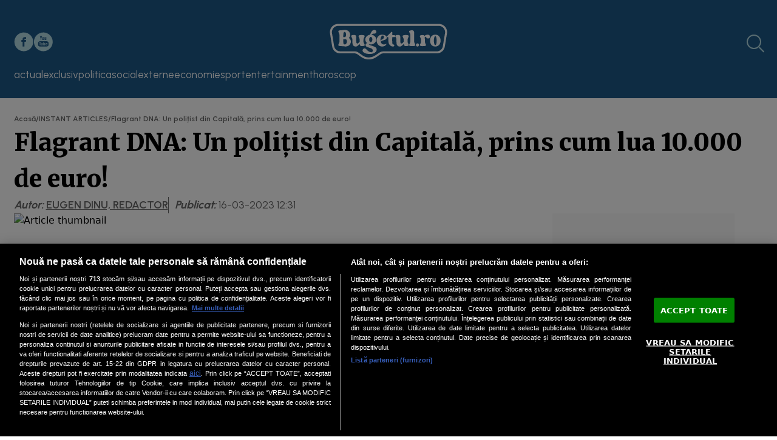

--- FILE ---
content_type: text/html; charset=utf-8
request_url: https://www.bugetul.ro/flagrant-dna-un-politist-din-capitala-prins-cum-lua-10-000-de-euro/
body_size: 24058
content:
<!DOCTYPE html><html lang="ro"><head><meta charSet="utf-8"/><meta name="viewport" content="width=device-width, initial-scale=1"/><link rel="preload" href="https://www.bugetul.ro/_next/static/media/1f3fe8c6df3d47c1-s.p.woff2" as="font" crossorigin="" type="font/woff2"/><link rel="preload" href="https://www.bugetul.ro/_next/static/media/a22b1dc24103c00d-s.p.woff2" as="font" crossorigin="" type="font/woff2"/><link rel="preload" as="image" href="/images/facebook_blue_icon.svg"/><link rel="preload" as="image" href="/images/youtube_blue_icon.svg"/><link rel="preload" as="image" href="https://www.bugetul.ro/images/logo_bugetul_ro.svg" fetchPriority="high"/><link rel="preload" as="image" href="/images/facebook.svg"/><link rel="preload" as="image" href="/images/youtube.svg"/><link rel="preload" as="image" href="/images/logo_brat.webp"/><link rel="preload" as="image" href="/images/whatsapp_blue_icon.svg"/><link rel="preload" as="image" href="/images/telegram_blue_icon.svg"/><link rel="preload" as="image" href="/images/x_blue_icon.svg"/><link rel="preload" as="image" href="/images/link_icon.svg"/><link rel="stylesheet" href="https://www.bugetul.ro/_next/static/css/f364f70ec0afc758.css" data-precedence="next"/><link rel="stylesheet" href="https://www.bugetul.ro/_next/static/css/7d249128e147c146.css" data-precedence="next"/><link rel="stylesheet" href="https://www.bugetul.ro/_next/static/css/d6d17d28257146fc.css" data-precedence="next"/><link rel="preload" as="script" fetchPriority="low" href="https://www.bugetul.ro/_next/static/chunks/webpack-12373b4f5393cbfa.js"/><script src="https://www.bugetul.ro/_next/static/chunks/fd9d1056-92179e57fe8b7515.js" async="" type="e9c94886335a28930c0b24ef-text/javascript"></script><script src="https://www.bugetul.ro/_next/static/chunks/23-2f805867541a42e4.js" async="" type="e9c94886335a28930c0b24ef-text/javascript"></script><script src="https://www.bugetul.ro/_next/static/chunks/main-app-6de3c3100b91a0a9.js" async="" type="e9c94886335a28930c0b24ef-text/javascript"></script><script src="https://www.bugetul.ro/_next/static/chunks/781-2a9b1986574be6ae.js" async="" type="e9c94886335a28930c0b24ef-text/javascript"></script><script src="https://www.bugetul.ro/_next/static/chunks/app/layout-b3ae68166dc2c49f.js" async="" type="e9c94886335a28930c0b24ef-text/javascript"></script><script src="https://www.bugetul.ro/_next/static/chunks/app/error-f6aeb771a9c3f186.js" async="" type="e9c94886335a28930c0b24ef-text/javascript"></script><script src="https://www.bugetul.ro/_next/static/chunks/app/article/%5Bslug%5D/page-5bee7d48a1f479e0.js" async="" type="e9c94886335a28930c0b24ef-text/javascript"></script><script type="e9c94886335a28930c0b24ef-text/javascript" async="" src="/js/mobile-detect.js"></script><script async="" src="https://www.googletagmanager.com/gtag/js?id=G-0FE194VX41" type="e9c94886335a28930c0b24ef-text/javascript"></script><script type="e9c94886335a28930c0b24ef-text/javascript" async="" src="//code3.adtlgc.com/js/sati_init.js"></script><script async="" type="text/plain" class="optanon-category-C0004" src="//pahtsx.tech/c/bugetul.ro.js"></script><script async="" type="text/plain" class="optanon-category-C0003" src="https://cdn.taboola.com/webpush/publishers/1082883/taboola-push-sdk.js"></script><script async="" type="text/plain" class="optanon-category-C0004" src="https://pagead2.googlesyndication.com/pagead/js/adsbygoogle.js?client=ca-pub-4772869140693984" crossorigin="anonymous"></script><script async="" type="text/plain" class="optanon-category-C0002" src="https://ghmro.hit.gemius.pl/hmapxy.js"></script><script async="" type="text/partytown" src="/js/page-view.js"></script><script async="" type="text/partytown" src="/js/copy-to-clipboard.js"></script><link rel="preload" href="https://cookie-cdn.cookiepro.com/scripttemplates/otSDKStub.js" as="script"/><link rel="preload" href="https://cdnjs.cloudflare.com/ajax/libs/sticky-js/1.3.0/sticky.min.js" as="script"/><link rel="preload" as="image" href="/images/Google_news.svg"/><link rel="preload" as="image" href="/images/facebook_colored_icon.svg"/><link rel="preload" as="image" href="/images/whatsapp_colored_icon.svg"/><link rel="preload" as="image" href="/images/telegram_colored_icon.svg"/><link rel="preload" as="image" href="/images/youtube_colored_icon.svg"/><link rel="preload" as="image" href="/images/Google_news_mobile.svg"/><link rel="preload" as="image" href="https://www.stiripesurse.ro/media/images/202510/sorin-oprescu-grecia-6aa15dee-75d7-4976-b6a9-e4c7fbbc72ed_Jdoj2.webp"/><link rel="preload" as="image" href="https://www.stiripesurse.ro/media/images/202601/basilica-vitruviu_EEWzi.webp"/><link rel="preload" as="image" href="https://www.stiripesurse.ro/media/images/202408/media-172465803379386900.webp"/><link rel="preload" as="image" href="https://curatorial.ro/wp-content/uploads/2023/10/Palatul-Universul-Bucuresti-shutterstock-curatorial.ro_-511x360.jpg"/><link rel="preload" as="image" href="https://www.bugetul.ro/media/images/202405/151x115/pensie-2.webp"/><link rel="preload" as="image" href="https://www.bugetul.ro/media/images/202601/151x115/radu-miruta-chemat-la-ordin-de-americani-ministrul-apararii-nationale-a-fost-insotit-de-gheorghita-vlad-la-intalnirea-cu-un-oficial-militar-al-sua_A92dm.webp"/><link rel="preload" as="image" href="https://www.bugetul.ro/media/images/202509/151x115/magia-lui-donald-trump-a-disparut-americanii-dau-semne-de-slabiciune-economica-dupa-ani-de-rezistenta_AhDly.webp"/><link rel="preload" as="image" href="https://www.bugetul.ro/media/images/202212/151x115/maia-sandu-vladimir-putin.webp"/><link rel="preload" as="image" href="https://www.bugetul.ro/media/images/201707/151x115/trump-macron.webp"/><link rel="preload" as="image" href="https://www.bugetul.ro/media/images/202509/151x115/trump-vrea-sa-vada-un-acord-pe-axa-ucraina-rusia-si-someaza-europa-trebuie-sa-se-opreasca-imediat_uIsTg.webp"/><link rel="preload" as="image" href="https://www.bugetul.ro/media/images/202601/151x115/cele-mai-mari-dureri-nasc-povesti-senzationale-tatal-adoptiv-al-fetei-ucise-de-urs-a-lansat-o-platforma-dedicata-memoriei-tinerei-si-celor-care-i-au-pierdut-pe-cei-dragi_usQhL.webp"/><link rel="preload" as="image" href="https://www.bugetul.ro/media/images/202501/151x115/dacia-5_1DmKi.webp"/><link rel="preload" as="image" href="https://www.bugetul.ro/media/images/202111/151x115/sorin-grindeanu.webp"/><link rel="preload" as="image" href="https://www.bugetul.ro/media/images/202509/151x115/zelenski_I2RKI.webp"/><link rel="preload" as="image" href="https://www.bugetul.ro/media/images/202306/185x110/hellvig.webp"/><link rel="preload" as="image" href="https://www.bugetul.ro/media/images/202103/185x110/marcel-ciolacu.webp"/><link rel="preload" as="image" href="https://www.bugetul.ro/media/images/202210/185x110/rares-bogdan.webp"/><link rel="preload" as="image" href="https://www.bugetul.ro/media/images/202110/185x110/Nicolae-Ciuca-Klaus-Iohannis-Marcel-Ciolacu_INQUAM_Photos_Daniel_Stoenciu.webp"/><link rel="preload" as="image" href="https://www.bugetul.ro/media/images/202004/185x110/euro-bani.webp"/><title>Flagrant DNA: Un polițist din Capitală, prins cum lua 10.000 de euro! - Bugetul.ro</title><meta name="description" content="Procurorii Direcției Naționale Anticorupție anunță reținerea unui polițist din Capitală, pentru trafic de influență. Daniel Victor Popescu, agent de poliție judiciară în cadrul Direcției Generale de Poliție a Municipiului București (D.G.P.M.B.) - Sec..."/><link rel="author" href="https://www.bugetul.ro/author/eugen_d/"/><meta name="author" content="Eugen Dinu, redactor"/><meta name="keywords" content="DNA,politia capitalei"/><meta name="robots" content="index, follow, max-video-preview:-1, max-image-preview:large, max-snippet:-1"/><meta name="cXenseParse:pageclass" content="article"/><meta name="cXenseParse:url" content="https://www.bugetul.ro/flagrant-dna-un-politist-din-capitala-prins-cum-lua-10-000-de-euro/"/><meta name="article:published_time" content="2023-03-16T14:31:29+02:00"/><meta name="article:modified_time" content="2023-03-16T14:31:29+02:00"/><link rel="canonical" href="https://www.bugetul.ro/flagrant-dna-un-politist-din-capitala-prins-cum-lua-10-000-de-euro/"/><link rel="alternate" type="application/rss+xml" href="https://www.bugetul.ro/feed/"/><link rel="alternate" type="application/rss+xml" href="https://www.bugetul.ro/instant-articles/feed/"/><meta property="og:title" content="Flagrant DNA: Un polițist din Capitală, prins cum lua 10.000 de euro!"/><meta property="og:description" content="Procurorii Direcției Naționale Anticorupție anunță reținerea unui polițist din Capitală, pentru trafic de influență. Daniel Victor Popescu, agent de poliție judiciară în cadrul Direcției Generale de Poliție a Municipiului București (D.G.P.M.B.) - Sec..."/><meta property="og:url" content="https://www.bugetul.ro/flagrant-dna-un-politist-din-capitala-prins-cum-lua-10-000-de-euro/"/><meta property="og:site_name" content="Bugetul.ro"/><meta property="og:locale" content="ro_RO"/><meta property="og:image" content="https://www.bugetul.ro/media/images/202202/politia.webp"/><meta property="og:image:alt" content="politia"/><meta property="og:image:type" content="image/webp"/><meta property="og:image:width" content="1600"/><meta property="og:image:height" content="1200"/><meta property="og:type" content="article"/><meta property="article:published_time" content="2023-03-16T14:31:29+02:00"/><meta property="article:modified_time" content="2023-03-16T14:31:29+02:00"/><meta property="article:author" content="https://www.bugetul.ro/author/eugen_d/"/><meta property="article:section" content="INSTANT ARTICLES"/><meta property="article:tag" content="DNA"/><meta property="article:tag" content="politia capitalei"/><meta name="twitter:card" content="summary_large_image"/><meta name="twitter:title" content="Flagrant DNA: Un polițist din Capitală, prins cum lua 10.000 de euro!"/><meta name="twitter:description" content="Procurorii Direcției Naționale Anticorupție anunță reținerea unui polițist din Capitală, pentru trafic de influență. Daniel Victor Popescu, agent de poliție judiciară în cadrul Direcției Generale de Poliție a Municipiului București (D.G.P.M.B.) - Sec..."/><meta name="twitter:image" content="https://www.bugetul.ro/media/images/202202/politia.webp"/><meta name="twitter:image:alt" content="politia"/><meta name="twitter:image:type" content="image/webp"/><meta name="twitter:image:width" content="1600"/><meta name="twitter:image:height" content="1200"/><meta property="al:web:url" content="https://www.bugetul.ro"/><meta property="al:web:should_fallback" content="true"/><link rel="icon" href="/favicon.ico" type="image/x-icon" sizes="64x64"/><meta name="next-size-adjust"/><script src="https://www.bugetul.ro/_next/static/chunks/polyfills-78c92fac7aa8fdd8.js" noModule="" type="e9c94886335a28930c0b24ef-text/javascript"></script></head><body class="__variable_85fe41 __variable_2559cf"><script type="e9c94886335a28930c0b24ef-text/javascript">
        (function(c,l,a,r,i,t,y){
            c[a]=c[a]||function(){(c[a].q=c[a].q||[]).push(arguments)};
            t=l.createElement(r);t.async=1;t.src="https://www.clarity.ms/tag/"+i;
            y=l.getElementsByTagName(r)[0];y.parentNode.insertBefore(t,y);
        })(window, document, "clarity", "script", "pie78mr2t1");
    </script><script type="e9c94886335a28930c0b24ef-text/javascript">(self.__next_s=self.__next_s||[]).push(["https://cookie-cdn.cookiepro.com/scripttemplates/otSDKStub.js",{"data-domain-script":"8eefa08a-6140-4021-86b4-2a5d5e5a2642"}])</script><script type="e9c94886335a28930c0b24ef-text/javascript">(self.__next_s=self.__next_s||[]).push([0,{"children":"function OptanonWrapper() {}","id":"optanonWrapper"}])</script><script type="e9c94886335a28930c0b24ef-text/javascript">
        window.dataLayer = window.dataLayer || [];
        function gtag(){dataLayer.push(arguments);}
        gtag('js', new Date());
        gtag('config', 'G-0FE194VX41');
    </script><script type="e9c94886335a28930c0b24ef-text/javascript">
        var ad = document.createElement('div');
        ad.id = 'AdSense';
        ad.className = 'AdSense';
        ad.style.display = 'block';
        ad.style.position = 'absolute';
        ad.style.top = '-1px';
        ad.style.height = '1px';
        document.body.appendChild(ad);
    </script><script type="e9c94886335a28930c0b24ef-text/javascript">
            window.cX = window.cX || {}; cX.callQueue = cX.callQueue || [];
            cX.callQueue.push(['setSiteId', '1145272826692918300']);
            cX.callQueue.push(['sendPageViewEvent']);
        </script><script type="e9c94886335a28930c0b24ef-text/javascript">
        (function(d,s,e,t){e=d.createElement(s);e.type='text/java'+s;e.async='async';
        e.src='http'+('https:'===location.protocol?'s://s':'://')+'cdn.cxense.com/cx.js';
        t=d.getElementsByTagName(s)[0];t.parentNode.insertBefore(e,t);})(document,'script');
    </script><script type="e9c94886335a28930c0b24ef-text/javascript">
        cX.callQueue.push(['invoke', function () {
            console.log(document.getElementById('AdSense').clientHeight);
            let isAdBlockDetected = !document.getElementById('AdSense').clientHeight ? 'Yes' : 'No';
            console.log('HasAdBlock : ' + isAdBlockDetected);
            cX.setEventAttributes({origin: 'brt-adblock', persistedQueryId: 'fcadb0c22bec63a3e94af5a65644fc6b869880e0'});
            cX.sendEvent('adBlockerDetection', {adBlockerDetected: isAdBlockDetected});
            document.getElementById('status').innerHTML = isAdBlockDetected;
        }]);
    </script><header class="site-header relative bg-dark-blue w-[100%] pt-[2.466rem] pb-[1.62rem] px-2 lg:px-0 flex items-center justify-center gap-[3.45rem] lg:block z-10"><div class="flex lg:grid gap-[3.45rem] lg:grid-cols-3 items-center lg:mx-auto max-w-[1234px] lg:mb-[0.718rem]"><div class="hidden lg:flex gap-[0.5rem]"><a href="https://www.facebook.com/Bugetul.ro/" target="_blank"><img alt="Facebook Icon" loading="eager" width="32" height="32" decoding="async" data-nimg="1" style="color:transparent" src="/images/facebook_blue_icon.svg"/></a><a href="https://www.youtube.com/@Bugetul" target="_blank"><img alt="YouTube Icon" loading="eager" width="32" height="32" decoding="async" data-nimg="1" style="color:transparent" src="/images/youtube_blue_icon.svg"/></a></div><a class="order-2 lg:order-none lg:justify-self-center" href="/"><img alt="Logo Bugetul.ro" fetchPriority="high" loading="eager" width="196" height="60" decoding="async" data-nimg="1" class="w-[173px] h-[53px] lg:w-[196px] lg:h-[60px]" style="color:transparent" src="https://www.bugetul.ro/images/logo_bugetul_ro.svg"/></a><div class="relative order-1 lg:order-none lg:justify-self-end lg:pr-[3px] flex items-center"><input id="searchToggle" type="checkbox" class="peer hidden" name="searchToggle"/><label for="searchToggle" class="cursor-pointer"><div class="Header_searchIcon__5lkYt"></div></label><form class="absolute max-w-screen w-[19rem] left-0 top-[3rem] lg:left-auto lg:top-auto lg:right-[40px] opacity-0 peer-checked:opacity-100 transition-all" action="/search/" method="GET"><input id="search" type="text" placeholder="Caută pe site" class="w-[100%] h-[45px] lg:h-[37px] px-[1rem] lg:rounded-[8px] placeholder:text-gray-500 placeholder:text-[14px] border-gray-300 bg-gray-50" name="s"/></form><script type="text/partytown" src="/js/search-toggle.js"></script></div></div><div class="lg:flex justify-between items-center lg:mx-auto max-w-[1234px]"><nav class="Menu_menu___Bna3 main-menu"><div class="Menu_menuItem__4ckeg"><a href="/actual/" target="_self"><span>actual</span></a></div><div class="Menu_menuItem__4ckeg"><a href="/exclusiv/" target="_self"><span>exclusiv</span></a></div><div class="Menu_menuItem__4ckeg"><a href="/politica/" target="_self"><span>politica</span></a></div><div class="Menu_menuItem__4ckeg"><a href="/social/" target="_self"><span>social</span></a></div><div class="Menu_menuItem__4ckeg"><a href="/externe/" target="_self"><span>externe</span></a></div><div class="Menu_menuItem__4ckeg"><a href="/economie/" target="_self"><span>economie</span></a></div><div class="Menu_menuItem__4ckeg"><a href="/sport/" target="_self"><span>sport</span></a></div><div class="Menu_menuItem__4ckeg"><a href="/entertainment/" target="_self"><span>entertainment</span></a></div><div class="Menu_menuItem__4ckeg"><a href="/horoscop/" target="_self"><span>horoscop</span></a></div></nav><script type="text/partytown" src="/js/dropdown-menu.js"></script><input id="dropdownToggle" type="checkbox" class="hidden"/><label for="dropdownToggle" class="items-center gap-[1rem] text-light-blue font-urbanist text-[20px] cursor-pointer relative group DropdownMenu_dropdownOpenToggle__82GZK"><span class="hidden lg:block">MENIU</span><span class="relative flex overflow-hidden items-center justify-center w-[25px] transform transition-all duration-100"><span class="flex flex-col justify-between w-[100%] h-[20px] transform transition-all duration-100 origin-center overflow-hidden"><span class="bg-light-blue h-[2.5px] w-[100%] rounded transform transition-all duration-100 origin-left DropdownMenu_burgerLine__hKEQr"></span><span class="bg-light-blue h-[2.5px] w-[100%] rounded transform transition-all duration-100 DropdownMenu_burgerLine__hKEQr"></span><span class="bg-light-blue h-[2.5px] w-[65%] ml-auto rounded transform transition-all duration-100 origin-left DropdownMenu_burgerLine__hKEQr"></span></span></span></label><div class="DropdownMenu_dropdownMenuContainer__CIw35"><div class="w-[77.188rem] max-w-full mx-auto px-[0.875rem] xl:p-0 flex flex-wrap gap-[0.938rem] lg:gap-[1.563rem] mb-[2.2rem] lg:mb-[3.125rem] "><nav class="Menu_menu___Bna3 dropdown-menu flex flex-col md:grid md:grid-cols-4 gap-4"><div class="Menu_menuItem__4ckeg"><a href="/actual/" target="_self"><span>actual</span></a></div><div class="Menu_menuItem__4ckeg"><a href="/exclusiv/" target="_self"><span>exclusiv</span></a></div><div class="Menu_menuItem__4ckeg"><a href="/politica/" target="_self"><span>politica</span></a></div><div class="Menu_menuItem__4ckeg"><a href="/social/" target="_self"><span>social</span></a></div><div class="Menu_menuItem__4ckeg"><a href="/externe/" target="_self"><span>externe</span></a></div><div class="Menu_menuItem__4ckeg"><a href="/economie/" target="_self"><span>economie</span></a></div><div class="Menu_menuItem__4ckeg"><a href="/sport/" target="_self"><span>sport</span></a></div><div class="Menu_menuItem__4ckeg"><a href="/entertainment/" target="_self"><span>entertainment</span></a></div><div class="Menu_menuItem__4ckeg"><a href="/horoscop/" target="_self"><span>horoscop</span></a></div></nav></div><label for="dropdownToggle" class="DropdownMenu_dropdownCloseToggle__ZdQQt"></label></div></div></header><main class="main-content pt-[1.25rem] md:pt-[1.563rem]"><article data-article-id="271978"><script id="BreadcrumbJsonLd" type="application/ld+json">{"@context":"https://schema.org","@type":"BreadcrumbList","itemListElement":[{"@type":"ListItem","position":1,"name":"Acasă","item":"https://www.bugetul.ro/"},{"@type":"ListItem","position":2,"name":"instant-articles","item":"https://www.bugetul.ro/instant-articles/"},{"@type":"ListItem","position":3,"name":"Flagrant DNA: Un polițist din Capitală, prins cum lua 10.000 de euro!"}]}</script><script id="ArticleJsonLd" type="application/ld+json">{"@context":"https://schema.org","@type":"NewsArticle","url":"https://www.bugetul.ro/flagrant-dna-un-politist-din-capitala-prins-cum-lua-10-000-de-euro/","inLanguage":"ro-RO","headline":"Flagrant DNA: Un polițist din Capitală, prins cum lua 10.000 de euro!","description":"Procurorii Direcției Naționale Anticorupție anunță reținerea unui polițist din Capitală, pentru trafic de influență. Daniel Victor Popescu, agent de poliție judiciară în cadrul Direcției Generale de Poliție a Municipiului București (D.G.P.M.B.) - Sec...","articleBody":"Procurorii Direcției Naționale Anticorupție anunță reținerea unui polițist din Capitală, pentru trafic de influență. Daniel Victor Popescu, agent de poliție judiciară în cadrul Direcției Generale de Poliție a Municipiului București (D.G.P.M.B.) - Secția 21 Poliție, a pretins suma de 15.000 de euro pentru a-și trafica influența pe care ar fi pretins că o are asupra unor funcționari publici, însărcinați cu eliberarea permiselor de conducere.\r\rLa 15 martie, agentului de la Secția 21 Poliție a Municipiului București i s-a organizat un flagrant și a fost prins în timp ce lua o primă tranșă de 10.000 de euro.\rComunicatul DNA:\rProcurorii din cadrul Direcției Naționale Anticorupție - Secția de combatere a corupției au dispus punerea în mișcare a acțiunii penale și reținerea pentru 24 de ore, începând cu data de 15 martie 2023, a inculpatului:\r\rPOPESCU VICTOR-DANIEL, agent de poliție judiciară în cadrul Direcției Generale de Politie a Municipiului București (D.G.P.M.B.) - Secția 21, pentru comiterea infracțiunii de trafic de influență.\r\rÎn ordonanța procurorilor se arată că, în cauză, există date și probe care conturează următoarea stare de fapt:\r\rLa data de 14 martie 2023, inculpatul Popescu Victor-Daniel, în calitatea menționată mai sus, ar fi pretins de la o persoană (martor în cauză) suma de 15.000 de euro pentru a-și trafica influența pe care ar fi pretins că o are asupra unor funcționari publici, însărcinați cu eliberarea permiselor de conducere, promițând cu aceeași ocazie că îi va determina pe aceștia să faciliteze obținerea în mod fraudulos, de către aceasta și fratele ei, a documentelor respective.\r\rÎn contextul menționat mai sus, în data de 15 martie 2023, inculpatul Popescu Victor-Daniel ar fi primit de la persoana respectivă suma 10.000 euro, reprezentând o primă tranșa din suma pretinsă inițial, ocazie cu care s-a procedat la constatarea infracțiunii flagrante.\r\rInculpatului Popescu Victor-Daniel i s-au adus la cunoștință calitatea procesuală și acuzațiile, în conformitate cu prevederile art. 309 Cod de procedură penală.\r\rLa data de 16 martie 2023, inculpatul urmează să fie prezentat Tribunalului București cu propunere de arestare preventivă pentru 30 de zile.\r\rFacem precizarea că punerea în mișcare a acțiunii penale este o etapă a procesului penal reglementată de Codul de procedură penală, având ca scop crearea cadrului procesual de administrare a probatoriului, activitate care nu poate, în nici o situație, să înfrângă principiul prezumției de nevinovăție.\r\rMenționăm că prezentul comunicat a fost întocmit în conformitate cu art. 28 alin. 4 din Ghidul de bune practici privind relația sistemului judiciar cu mass media, aprobat prin Hotărârea Plenului Consiliului Superior al Magistraturii nr. 197/2019.","thumbnailUrl":"https://www.bugetul.ro/media/images/202202/politia.webp","image":[{"@type":"ImageObject","url":"https://www.bugetul.ro/media/images/202202/politia.webp","contentUrl":"https://www.bugetul.ro/media/images/202202/politia.webp","caption":"politia"}],"datePublished":"2023-03-16T14:31:29+02:00","dateModified":"2023-03-16T14:31:29+02:00","author":{"@type":"Person","name":"Eugen Dinu, redactor","alternateName":"Eugen Dinu, redactor","url":"https://www.bugetul.ro/author/eugen_d/"},"publisher":{"@type":"NewsMediaOrganization","name":"Bugetul.ro","alternateName":["Bugetul","bugetul.ro"],"logo":{"@type":"ImageObject","url":"https://www.bugetul.ro/images/logo_bugetul_512.png","width":"512","height":"512"},"sameAs":["https://www.facebook.com/Bugetul.ro/","https://www.youtube.com/@Bugetul"]},"mainEntityOfPage":{"@type":"WebPage","@id":"https://www.bugetul.ro/flagrant-dna-un-politist-din-capitala-prins-cum-lua-10-000-de-euro/"},"articleSection":"INSTANT ARTICLES","isAccessibleForFree":true,"keywords":["DNA","politia capitalei"]}</script><script id="WebsiteJsonLd" type="application/ld+json">{"@context":"https://schema.org","@type":"WebSite","url":"https://www.bugetul.ro","name":"Bugetul.ro","description":"Bugetul.ro este sursa ta principală de știri și analize detaliate în domeniile finanțelor, economiei și politicii, oferind articole de adâncime și perspective exclusive asupra ultimelor evenimente care influențează bugetele și politica fiscală.","potentialAction":{"@type":"SearchAction","target":"https://www.bugetul.ro/search/?s={query}","query-input":"required name=query"}}</script><div></div><div></div><div class="bg-[#f9f9f9] overflow-hidden  mx-auto block md:hidden"></div><div class="bg-[#f9f9f9] overflow-hidden  mx-auto hidden md:block"></div><div class="w-[77.188rem] max-w-full mx-auto px-[0.875rem] xl:p-0 flex flex-wrap gap-[0.938rem] lg:gap-[1.563rem] mb-[2.2rem] lg:mb-[3.125rem] flex-col"><nav class="w-full overflow-hidden whitespace-nowrap text-ellipsis flex gap-[0.313rem] text-[0.75rem] font-semibold text-dark-gray font-urbanist"><a href="/">Acasă</a><span>/</span><a href="/instant-articles/">INSTANT ARTICLES</a><span>/</span><span class="max-[64rem]:truncate">Flagrant DNA: Un polițist din Capitală, prins cum lua 10.000 de euro!</span></nav><h1 class="font-merriweather font-black text-[1.5rem] md:text-[2.5rem]">Flagrant DNA: Un polițist din Capitală, prins cum lua 10.000 de euro!</h1><div class="w-full flex gap-[0.656rem] flex-wrap"><p class="font-urbanist font-bold text-[0.875rem] md:text-[1.125rem] text-dark-gray border-dark-gray italic">Autor: <a class="uppercase underline text-dark-gray font-semibold not-italic" href="/author/eugen_d/">Eugen Dinu, redactor</a></p><p class="font-urbanist font-bold text-[0.875rem] md:text-[1.125rem] text-dark-gray border-dark-gray border-l-[1px] pl-[0.656rem] italic">Publicat: <span class="text-dark-gray font-normal not-italic">16-03-2023 12:31</span><time dateTime="2023-03-16T14:31:29+02:00" class="hidden">16-03-2023 12:31</time></p></div><div class="grid xl:grid-cols-3 gap-[0.938rem] lg:gap-[1.563rem] relative"><div class="col-span-1 lg:col-span-2 flex flex-col gap-[0.938rem] lg:gap-[1.563rem] "><div class="w-full md:max-w-[50.938rem] h-[22.813rem] md:h-[29.438rem] relative overflow-hidden"><picture class="w-full"><source media="(max-width: 768px)" srcSet="https://www.bugetul.ro/media/images/202202/395x237/politia.webp"/><source media="(min-width: 769px)"/><img width="815" height="471" alt="Article thumbnail" class="featured-media-image" loading="eager" decoding="sync" fetchPriority="high"/></picture></div><p class="font-urbanist text-[14px] font-medium text-dark-gray px-4 py-2"><span class="font-bold">Sursă foto:</span> <span>bugetul.ro</span></p><div class="absolute left-[-100px] min-[1439px]:hidden"><div class="hidden md:flex flex-col px-[0.563rem] items-center sticky-widget"><h6 class="text-[12px] font-bold font-urbanist text-dark-blue mb-[1.268rem]">DISTRIBUIE</h6><div class="flex flex-col gap-[0.625rem]"><a target="_blank" href="https://www.facebook.com/sharer/sharer.php?u=https://www.bugetul.ro/flagrant-dna-un-politist-din-capitala-prins-cum-lua-10-000-de-euro/"><img alt="Facebook Icon" loading="eager" width="32" height="32" decoding="async" data-nimg="1" style="color:transparent" src="/images/facebook_blue_icon.svg"/></a><a target="_blank" href="https://api.whatsapp.com/send?text=Flagrant%20DNA%3A%20Un%20poli%C8%9Bist%20din%20Capital%C4%83%2C%20prins%20cum%20lua%2010.000%20de%20euro!%20https%3A%2F%2Fwww.bugetul.ro%2Fflagrant-dna-un-politist-din-capitala-prins-cum-lua-10-000-de-euro%2F"><img alt="WhatsApp Icon" loading="eager" width="32" height="32" decoding="async" data-nimg="1" style="color:transparent" src="/images/whatsapp_blue_icon.svg"/></a><a target="_blank" href="https://telegram.me/share/url?url=https%3A%2F%2Fwww.bugetul.ro%2Fflagrant-dna-un-politist-din-capitala-prins-cum-lua-10-000-de-euro%2F&amp;text=Flagrant%20DNA%3A%20Un%20poli%C8%9Bist%20din%20Capital%C4%83%2C%20prins%20cum%20lua%2010.000%20de%20euro!"><img alt="Telegram Icon" loading="eager" width="32" height="32" decoding="async" data-nimg="1" style="color:transparent" src="/images/telegram_blue_icon.svg"/></a><a target="_blank" href="https://twitter.com/intent/tweet?text=Flagrant%20DNA%3A%20Un%20poli%C8%9Bist%20din%20Capital%C4%83%2C%20prins%20cum%20lua%2010.000%20de%20euro!%20https%3A%2F%2Fwww.bugetul.ro%2Fflagrant-dna-un-politist-din-capitala-prins-cum-lua-10-000-de-euro%2F"><img alt="X Icon" loading="eager" width="32" height="32" decoding="async" data-nimg="1" style="color:transparent" src="/images/x_blue_icon.svg"/></a><button class="copy-to-clipboard js-copy-to-clipboard" data-content="https://www.bugetul.ro/flagrant-dna-un-politist-din-capitala-prins-cum-lua-10-000-de-euro/"><img alt="Copy Link Icon" loading="eager" width="32" height="32" decoding="async" data-nimg="1" style="color:transparent" src="/images/link_icon.svg"/></button></div></div></div><div class="article-content"><strong><a href="https://www.bugetul.ro/spaga-la-apele-romane-un-director-recunoaste-ca-a-luat-mita-in-forma-continuata/">Procurorii Direcției Naționale Anticorupție</a> anunță reținerea unui polițist din Capitală, pentru trafic de influență. Daniel Victor Popescu, agent de poliție judiciară în cadrul <a href="https://www.bugetul.ro/tag/politia-capitalei">Direcției Generale de Poliție a Municipiului București (D.G.P.M.B.) - Secția 21 Poliție,</a> a pretins suma de 15.000 de euro pentru a-și trafica influența pe care ar fi pretins că o are asupra unor funcționari publici, însărcinați cu eliberarea permiselor de conducere.</strong>
<div></div><br/><div class="bg-[#f9f9f9] overflow-hidden mb-5 mx-auto hidden md:block" style="width:720px;height:90px"></div><div class="bg-[#f9f9f9] overflow-hidden mb-5 mx-auto block md:hidden" style="width:300px;height:250px"></div>
<br/><div class="bg-[#f9f9f9] overflow-hidden mb-5 mx-auto hidden md:block" style="width:728px;height:90px"></div><div class="bg-[#f9f9f9] overflow-hidden mb-5 mx-auto block md:hidden" style="width:300px;height:250px"></div><div class="bg-[#f9f9f9] overflow-hidden  mx-auto block md:hidden"></div><div class="bg-[#f9f9f9] overflow-hidden  mx-auto hidden md:block"></div>La 15 martie, agentului de la Secția 21 Poliție a Municipiului București i s-a organizat un flagrant și a fost prins în timp ce lua o primă tranșă de 10.000 de euro.
<div></div><br/><h2><span style="color:#ff0000">Comunicatul DNA:</span></h2>
<br/><div class="bg-[#f9f9f9] overflow-hidden mb-5 mx-auto block md:hidden" style="width:300px;height:250px"></div><div class="bg-[#f9f9f9] overflow-hidden mb-5 mx-auto hidden md:block" style="width:720px;height:90px"></div>Procurorii din cadrul Direcției Naționale Anticorupție - Secția de combatere a corupției au dispus punerea în mișcare a acțiunii penale și reținerea pentru 24 de ore, începând cu data de 15 martie 2023, a inculpatului:
<br/><div class="bg-[#f9f9f9] overflow-hidden mb-5 mx-auto block md:hidden" style="width:300px;height:250px"></div><div class="bg-[#f9f9f9] overflow-hidden mb-5 mx-auto hidden md:block" style="width:720px;height:90px"></div>
<br/><div class="bg-[#f9f9f9] overflow-hidden mb-5 mx-auto block md:hidden" style="width:300px;height:250px"></div><div class="bg-[#f9f9f9] overflow-hidden mb-5 mx-auto hidden md:block" style="width:720px;height:90px"></div>POPESCU VICTOR-DANIEL, agent de poliție judiciară în cadrul Direcției Generale de Politie a Municipiului București (D.G.P.M.B.) - Secția 21, pentru comiterea infracțiunii de trafic de influență.
<br/><div class="bg-[#f9f9f9] overflow-hidden mb-5 mx-auto block md:hidden" style="width:300px;height:250px"></div><div class="bg-[#f9f9f9] overflow-hidden mb-5 mx-auto hidden md:block" style="width:720px;height:90px"></div>
<br/>În ordonanța procurorilor se arată că, în cauză, există date și probe care conturează următoarea stare de fapt:
<br/>
<br/>La data de 14 martie 2023, inculpatul Popescu Victor-Daniel, în calitatea menționată mai sus, ar fi pretins de la o persoană (martor în cauză) suma de 15.000 de euro pentru a-și trafica influența pe care ar fi pretins că o are asupra unor funcționari publici, însărcinați cu eliberarea permiselor de conducere, promițând cu aceeași ocazie că îi va determina pe aceștia să faciliteze obținerea în mod fraudulos, de către aceasta și fratele ei, a documentelor respective.
<br/>
<br/>În contextul menționat mai sus, în data de 15 martie 2023, inculpatul Popescu Victor-Daniel ar fi primit de la persoana respectivă suma 10.000 euro, reprezentând o primă tranșa din suma pretinsă inițial, ocazie cu care s-a procedat la constatarea infracțiunii flagrante.
<br/>
<br/>Inculpatului Popescu Victor-Daniel i s-au adus la cunoștință calitatea procesuală și acuzațiile, în conformitate cu prevederile art. 309 Cod de procedură penală.
<br/>
<br/>La data de 16 martie 2023, inculpatul urmează să fie prezentat Tribunalului București cu propunere de arestare preventivă pentru 30 de zile.
<br/>
<br/>Facem precizarea că punerea în mișcare a acțiunii penale este o etapă a procesului penal reglementată de Codul de procedură penală, având ca scop crearea cadrului procesual de administrare a probatoriului, activitate care nu poate, în nici o situație, să înfrângă principiul prezumției de nevinovăție.
<br/>
<br/>Menționăm că prezentul comunicat a fost întocmit în conformitate cu art. 28 alin. 4 din Ghidul de bune practici privind relația sistemului judiciar cu mass media, aprobat prin Hotărârea Plenului Consiliului Superior al Magistraturii nr. 197/2019.</div><div><h6 class="mb-[1.929rem] font-urbanist font-bold text-[18px]">Explorează subiectul</h6><div class="flex gap-[2.521rem] flex-wrap pb-[1.187rem] border-dark-blue border-b-[1px]"><a href="/tag/dna/" class="underline font-urbanist text-[1.125rem] font-semibold">DNA</a><a href="/tag/politia-capitalei/" class="underline font-urbanist text-[1.125rem] font-semibold">politia capitalei</a></div></div><div class="md:border-dark-blue md:border-b-[1px] py-[1.336rem] flex flex-col md:flex-row gap-[1.866rem] md:gap-[2.521rem] md:items-center"><h6 class="font-urbanist font-bold text-[18px]">Urmărește-ne pe social media</h6><a class="hidden md:block" href="https://news.google.com/publications/CAAqJAgKIh5DQklTRUFnTWFnd0tDbUoxWjJWMGRXd3VjbThvQUFQAQ?hl=ro&amp;gl=RO&amp;gl=RO&amp;ceid=RO:ro"><img alt="Google News" loading="eager" width="184" height="33" decoding="async" data-nimg="1" style="color:transparent" src="/images/Google_news.svg"/></a><div class="flex justify-center md:justify-start gap-[1.875rem] md:gap-[1.125rem]"><a href="https://www.facebook.com/Bugetul.ro/" target="_blank"><img alt="Facebook Icon" loading="eager" width="33" height="33" decoding="async" data-nimg="1" class="w-[66px] h-[66px] md:w-[33px] md:h-[33px]" style="color:transparent" src="/images/facebook_colored_icon.svg"/></a><a target="_blank" href="https://api.whatsapp.com/send?text=Flagrant%20DNA%3A%20Un%20poli%C8%9Bist%20din%20Capital%C4%83%2C%20prins%20cum%20lua%2010.000%20de%20euro!%20https%3A%2F%2Fwww.bugetul.ro%2Fflagrant-dna-un-politist-din-capitala-prins-cum-lua-10-000-de-euro%2F"><img alt="WhatsApp Icon" loading="eager" width="33" height="33" decoding="async" data-nimg="1" class="w-[66px] h-[66px] md:w-[33px] md:h-[33px]" style="color:transparent" src="/images/whatsapp_colored_icon.svg"/></a><a target="_blank" href="https://telegram.me/share/url?url=https%3A%2F%2Fwww.bugetul.ro%2Fflagrant-dna-un-politist-din-capitala-prins-cum-lua-10-000-de-euro%2F&amp;text=Flagrant%20DNA%3A%20Un%20poli%C8%9Bist%20din%20Capital%C4%83%2C%20prins%20cum%20lua%2010.000%20de%20euro!"><img alt="Telegram Icon" loading="eager" width="33" height="33" decoding="async" data-nimg="1" class="w-[66px] h-[66px] md:w-[33px] md:h-[33px]" style="color:transparent" src="/images/telegram_colored_icon.svg"/></a><a href="https://www.youtube.com/@Bugetul" target="_blank"><img alt="YouTube Icon" loading="eager" width="33" height="33" decoding="async" data-nimg="1" class="w-[66px] h-[66px] md:w-[33px] md:h-[33px]" style="color:transparent" src="/images/youtube_colored_icon.svg"/></a></div><a class="block md:hidden" href="https://news.google.com/publications/CAAqJAgKIh5DQklTRUFnTWFnd0tDbUoxWjJWMGRXd3VjbThvQUFQAQ?hl=ro&amp;gl=RO&amp;gl=RO&amp;ceid=RO:ro" target="_blank"><img alt="Google News" loading="eager" width="365" height="101" decoding="async" data-nimg="1" class="w-[100%]" style="color:transparent" src="/images/Google_news_mobile.svg"/></a></div></div><div class="col-span-1 lg:col-span-1 flex flex-col gap-[0.938rem] lg:gap-[1.563rem] items-center"><div class="bg-[#f9f9f9] overflow-hidden  mx-auto hidden md:block"></div><div class="bg-[#f9f9f9] overflow-hidden mb-5 mx-auto hidden md:block" style="width:300px;height:600px"></div><h5 class="w-full SectionHeading_leftTitle__e_Uz3 ">Trending</h5><div class="w-full gap-[0.938rem] lg:gap-[1.563rem] grid grid-cols-1 grid-cols-2 md:grid-cols-1"><article class="HorizontalArticle_containerHorizontalArticleSmall__7IIB2"><div class="image-gradient-mask HorizontalArticle_imageContainerHorizontalArticle__LyD1G HorizontalArticle_imageContainerHorizontalArticleSmall__53IWV"><img alt="Article Thumbnail" loading="eager" width="151" height="115" decoding="async" data-nimg="1" class="HorizontalArticle_imageHorizontalArticle__YPlaI" style="color:transparent" src="https://www.bugetul.ro/media/images/202405/151x115/pensie-2.webp"/></div><div class="HorizontalArticle_contentHorizontalArticleSmall__gA9rA"><div class="HorizontalArticle_containerDetailsHorizontalArticleSmall__uG7e8"><span class="HorizontalArticle_publicationTimeHorizontalArticleSmall__HMseY">20 ian</span><time dateTime="2026-01-20T17:18:59+02:00" class="hidden">20 ian</time><span class="HorizontalArticle_categoryHorizontalArticleSmall__9asdV term-label">Economie</span></div><h4 class="HorizontalArticle_descriptionHorizontalArticleSmall__Ii66L">Pensiile care dispar din România. Ilie Bolojan are o propunere neașteptată pentru schimbarea sistemului actual</h4></div><a href="/pensiile-care-dispar-din-romania-ilie-bolojan-are-o-propunere-neasteptata-pentru-schimbarea-sistemului-actual/" class="list-article-link"></a></article><article class="HorizontalArticle_containerHorizontalArticleSmall__7IIB2"><div class="image-gradient-mask HorizontalArticle_imageContainerHorizontalArticle__LyD1G HorizontalArticle_imageContainerHorizontalArticleSmall__53IWV"><img alt="Article Thumbnail" loading="eager" width="151" height="115" decoding="async" data-nimg="1" class="HorizontalArticle_imageHorizontalArticle__YPlaI" style="color:transparent" src="https://www.bugetul.ro/media/images/202601/151x115/radu-miruta-chemat-la-ordin-de-americani-ministrul-apararii-nationale-a-fost-insotit-de-gheorghita-vlad-la-intalnirea-cu-un-oficial-militar-al-sua_A92dm.webp"/></div><div class="HorizontalArticle_contentHorizontalArticleSmall__gA9rA"><div class="HorizontalArticle_containerDetailsHorizontalArticleSmall__uG7e8"><span class="HorizontalArticle_publicationTimeHorizontalArticleSmall__HMseY">20 ian</span><time dateTime="2026-01-20T12:05:21+02:00" class="hidden">20 ian</time><span class="HorizontalArticle_categoryHorizontalArticleSmall__9asdV term-label">Politica</span></div><h4 class="HorizontalArticle_descriptionHorizontalArticleSmall__Ii66L">Radu Miruță, chemat la ordin de americani. Ministrul Apărării Naționale a fost însoțit de Gheorghiță Vlad la întâlnirea cu un oficial militar al SUA</h4></div><a href="/radu-miruta-chemat-la-ordin-de-americani-ministrul-apararii-nationale-a-fost-insotit-de-gheorghita-vlad-la-intalnirea-cu-un-oficial-militar-al-sua/" class="list-article-link"></a></article><article class="HorizontalArticle_containerHorizontalArticleSmall__7IIB2"><div class="image-gradient-mask HorizontalArticle_imageContainerHorizontalArticle__LyD1G HorizontalArticle_imageContainerHorizontalArticleSmall__53IWV"><img alt="Article Thumbnail" loading="eager" width="151" height="115" decoding="async" data-nimg="1" class="HorizontalArticle_imageHorizontalArticle__YPlaI" style="color:transparent" src="https://www.bugetul.ro/media/images/202509/151x115/magia-lui-donald-trump-a-disparut-americanii-dau-semne-de-slabiciune-economica-dupa-ani-de-rezistenta_AhDly.webp"/></div><div class="HorizontalArticle_contentHorizontalArticleSmall__gA9rA"><div class="HorizontalArticle_containerDetailsHorizontalArticleSmall__uG7e8"><span class="HorizontalArticle_publicationTimeHorizontalArticleSmall__HMseY">20 ian</span><time dateTime="2026-01-20T16:33:03+02:00" class="hidden">20 ian</time><span class="HorizontalArticle_categoryHorizontalArticleSmall__9asdV term-label">Externe</span></div><h4 class="HorizontalArticle_descriptionHorizontalArticleSmall__Ii66L">Țara în care americanii sunt opriți pe aeroport și trimiși acasă. Ce stat își permite o atitudine ostilă în fața SUA</h4></div><a href="/tara-in-care-americanii-sunt-opriti-pe-aeroport-si-trimisi-acasa-ce-stat-isi-permite-o-atitudine-ostila-in-fata-sua/" class="list-article-link"></a></article><article class="HorizontalArticle_containerHorizontalArticleSmall__7IIB2"><div class="image-gradient-mask HorizontalArticle_imageContainerHorizontalArticle__LyD1G HorizontalArticle_imageContainerHorizontalArticleSmall__53IWV"><img alt="Article Thumbnail" loading="eager" width="151" height="115" decoding="async" data-nimg="1" class="HorizontalArticle_imageHorizontalArticle__YPlaI" style="color:transparent" src="https://www.bugetul.ro/media/images/202212/151x115/maia-sandu-vladimir-putin.webp"/></div><div class="HorizontalArticle_contentHorizontalArticleSmall__gA9rA"><div class="HorizontalArticle_containerDetailsHorizontalArticleSmall__uG7e8"><span class="HorizontalArticle_publicationTimeHorizontalArticleSmall__HMseY">20 ian</span><time dateTime="2026-01-20T17:46:48+02:00" class="hidden">20 ian</time><span class="HorizontalArticle_categoryHorizontalArticleSmall__9asdV term-label">Externe</span></div><h4 class="HorizontalArticle_descriptionHorizontalArticleSmall__Ii66L">Agitație la Moscova după ce Maia Sandu a făcut primul pas pentru Unirea României cu Republica Moldova</h4></div><a href="/agitatie-la-moscova-dupa-ce-maia-sandu-a-facut-primul-pas-pentru-unirea-romaniei-cu-republica-moldova/" class="list-article-link"></a></article><article class="HorizontalArticle_containerHorizontalArticleSmall__7IIB2"><div class="image-gradient-mask HorizontalArticle_imageContainerHorizontalArticle__LyD1G HorizontalArticle_imageContainerHorizontalArticleSmall__53IWV"><img alt="Article Thumbnail" loading="eager" width="151" height="115" decoding="async" data-nimg="1" class="HorizontalArticle_imageHorizontalArticle__YPlaI" style="color:transparent" src="https://www.bugetul.ro/media/images/201707/151x115/trump-macron.webp"/></div><div class="HorizontalArticle_contentHorizontalArticleSmall__gA9rA"><div class="HorizontalArticle_containerDetailsHorizontalArticleSmall__uG7e8"><span class="HorizontalArticle_publicationTimeHorizontalArticleSmall__HMseY">20 ian</span><time dateTime="2026-01-20T10:36:22+02:00" class="hidden">20 ian</time><span class="HorizontalArticle_categoryHorizontalArticleSmall__9asdV term-label">Externe</span></div><h4 class="HorizontalArticle_descriptionHorizontalArticleSmall__Ii66L">Donald Trump își bate joc de Emmanuel Macron. Mesajele liderului francez au fost publicate pe rețeaua socială a președintelui SUA</h4></div><a href="/donald-trump-isi-bate-joc-de-emmanuel-macron-mesajele-liderului-francez-au-fost-publicate-pe-reteaua-sociala-a-presedintelui-sua/" class="list-article-link"></a></article><article class="HorizontalArticle_containerHorizontalArticleSmall__7IIB2"><div class="image-gradient-mask HorizontalArticle_imageContainerHorizontalArticle__LyD1G HorizontalArticle_imageContainerHorizontalArticleSmall__53IWV"><img alt="Article Thumbnail" loading="eager" width="151" height="115" decoding="async" data-nimg="1" class="HorizontalArticle_imageHorizontalArticle__YPlaI" style="color:transparent" src="https://www.bugetul.ro/media/images/202509/151x115/trump-vrea-sa-vada-un-acord-pe-axa-ucraina-rusia-si-someaza-europa-trebuie-sa-se-opreasca-imediat_uIsTg.webp"/></div><div class="HorizontalArticle_contentHorizontalArticleSmall__gA9rA"><div class="HorizontalArticle_containerDetailsHorizontalArticleSmall__uG7e8"><span class="HorizontalArticle_publicationTimeHorizontalArticleSmall__HMseY">20 ian</span><time dateTime="2026-01-20T19:49:56+02:00" class="hidden">20 ian</time><span class="HorizontalArticle_categoryHorizontalArticleSmall__9asdV term-label">Externe</span></div><h4 class="HorizontalArticle_descriptionHorizontalArticleSmall__Ii66L">Prima palmă primită de Donald Trump de la Uniunea Europeană după scandalul privind Groenlanda</h4></div><a href="/prima-palma-primita-de-donald-trump-de-la-uniunea-europeana-dupa-scandalul-privind-groenlanda/" class="list-article-link"></a></article><article class="HorizontalArticle_containerHorizontalArticleSmall__7IIB2"><div class="image-gradient-mask HorizontalArticle_imageContainerHorizontalArticle__LyD1G HorizontalArticle_imageContainerHorizontalArticleSmall__53IWV"><img alt="Article Thumbnail" loading="eager" width="151" height="115" decoding="async" data-nimg="1" class="HorizontalArticle_imageHorizontalArticle__YPlaI" style="color:transparent" src="https://www.bugetul.ro/media/images/202601/151x115/cele-mai-mari-dureri-nasc-povesti-senzationale-tatal-adoptiv-al-fetei-ucise-de-urs-a-lansat-o-platforma-dedicata-memoriei-tinerei-si-celor-care-i-au-pierdut-pe-cei-dragi_usQhL.webp"/></div><div class="HorizontalArticle_contentHorizontalArticleSmall__gA9rA"><div class="HorizontalArticle_containerDetailsHorizontalArticleSmall__uG7e8"><span class="HorizontalArticle_publicationTimeHorizontalArticleSmall__HMseY">20 ian</span><time dateTime="2026-01-20T13:20:48+02:00" class="hidden">20 ian</time><span class="HorizontalArticle_categoryHorizontalArticleSmall__9asdV term-label">Actual</span></div><h4 class="HorizontalArticle_descriptionHorizontalArticleSmall__Ii66L">Cele mai mari dureri nasc povești senzaționale. Tatăl adoptiv al fetei ucise de urs a lansat o platformă dedicată memoriei tinerei și celor care i-au pierdut pe cei dragi</h4></div><a href="/cele-mai-mari-dureri-nasc-povesti-senzationale-tatal-adoptiv-al-fetei-ucise-de-urs-a-lansat-o-platforma-dedicata-memoriei-tinerei-si-celor-care-i-au-pierdut-pe-cei-dragi/" class="list-article-link"></a></article><article class="HorizontalArticle_containerHorizontalArticleSmall__7IIB2"><div class="image-gradient-mask HorizontalArticle_imageContainerHorizontalArticle__LyD1G HorizontalArticle_imageContainerHorizontalArticleSmall__53IWV"><img alt="Article Thumbnail" loading="eager" width="151" height="115" decoding="async" data-nimg="1" class="HorizontalArticle_imageHorizontalArticle__YPlaI" style="color:transparent" src="https://www.bugetul.ro/media/images/202501/151x115/dacia-5_1DmKi.webp"/></div><div class="HorizontalArticle_contentHorizontalArticleSmall__gA9rA"><div class="HorizontalArticle_containerDetailsHorizontalArticleSmall__uG7e8"><span class="HorizontalArticle_publicationTimeHorizontalArticleSmall__HMseY">20 ian</span><time dateTime="2026-01-20T11:09:15+02:00" class="hidden">20 ian</time><span class="HorizontalArticle_categoryHorizontalArticleSmall__9asdV term-label">Actual</span></div><h4 class="HorizontalArticle_descriptionHorizontalArticleSmall__Ii66L">Modelul produs de Dacia este cel mai vândut la nivel european. Automobilul a depășit Renault Clio și Volkswagen T-Roc</h4></div><a href="/modelul-produs-de-dacia-este-cel-mai-vandut-la-nivel-european-automobilul-a-depasit-renault-clio-si-volkswagen-t-roc/" class="list-article-link"></a></article><article class="HorizontalArticle_containerHorizontalArticleSmall__7IIB2"><div class="image-gradient-mask HorizontalArticle_imageContainerHorizontalArticle__LyD1G HorizontalArticle_imageContainerHorizontalArticleSmall__53IWV"><img alt="Article Thumbnail" loading="eager" width="151" height="115" decoding="async" data-nimg="1" class="HorizontalArticle_imageHorizontalArticle__YPlaI" style="color:transparent" src="https://www.bugetul.ro/media/images/202111/151x115/sorin-grindeanu.webp"/></div><div class="HorizontalArticle_contentHorizontalArticleSmall__gA9rA"><div class="HorizontalArticle_containerDetailsHorizontalArticleSmall__uG7e8"><span class="HorizontalArticle_publicationTimeHorizontalArticleSmall__HMseY">20 ian</span><time dateTime="2026-01-20T19:19:12+02:00" class="hidden">20 ian</time><span class="HorizontalArticle_categoryHorizontalArticleSmall__9asdV term-label">Politica</span></div><h4 class="HorizontalArticle_descriptionHorizontalArticleSmall__Ii66L">Sorin Grindeanu a devenit portavocea lui Donald Trump și cere României să ofere un răspuns președintelui SUA</h4></div><a href="/sorin-grindeanu-a-devenit-portavocea-lui-donald-trump-si-cere-romaniei-sa-ofere-un-raspuns-presedintelui-sua/" class="list-article-link"></a></article><article class="HorizontalArticle_containerHorizontalArticleSmall__7IIB2"><div class="image-gradient-mask HorizontalArticle_imageContainerHorizontalArticle__LyD1G HorizontalArticle_imageContainerHorizontalArticleSmall__53IWV"><img alt="Article Thumbnail" loading="eager" width="151" height="115" decoding="async" data-nimg="1" class="HorizontalArticle_imageHorizontalArticle__YPlaI" style="color:transparent" src="https://www.bugetul.ro/media/images/202509/151x115/zelenski_I2RKI.webp"/></div><div class="HorizontalArticle_contentHorizontalArticleSmall__gA9rA"><div class="HorizontalArticle_containerDetailsHorizontalArticleSmall__uG7e8"><span class="HorizontalArticle_publicationTimeHorizontalArticleSmall__HMseY">20 ian</span><time dateTime="2026-01-20T21:40:25+02:00" class="hidden">20 ian</time><span class="HorizontalArticle_categoryHorizontalArticleSmall__9asdV term-label">Externe</span></div><h4 class="HorizontalArticle_descriptionHorizontalArticleSmall__Ii66L">Palmă pe obrazul românilor din Ucraina dată de Zelenski după ultima lege</h4></div><a href="/palma-pe-obrazul-romanilor-din-ucraina-data-de-zelenski-dupa-ultima-lege/" class="list-article-link"></a></article></div><div class="bg-[#f9f9f9] overflow-hidden mb-5 mx-auto hidden md:block" style="width:300px;height:250px"></div></div></div><div class="bg-[#f9f9f9] overflow-hidden mb-5 mx-auto block md:hidden" style="width:300px;height:250px"></div><div class="bg-[#f9f9f9] overflow-hidden mb-5 mx-auto hidden md:block" style="width:970px;height:250px"></div><div></div><div class="bg-[#f9f9f9] overflow-hidden mb-5 mx-auto block md:hidden" style="width:300px;height:250px"></div><div class="bg-[#f9f9f9] overflow-hidden mb-5 mx-auto hidden md:block" style="width:970px;height:250px"></div><h5 class="w-full SectionHeading_leftTitle__e_Uz3 ">Articole Similare</h5><div class="w-full gap-[0.938rem] lg:gap-[1.563rem] grid grid-cols-1 md:grid-cols-2 single-term-group"><article class="HorizontalArticle_containerHorizontalArticleMedium__pR_FR"><div class="image-gradient-mask HorizontalArticle_imageContainerHorizontalArticle__LyD1G HorizontalArticle_imageContainerHorizontalArticleMedium__avd8B"><img alt="Article Thumbnail" loading="eager" width="185" height="110" decoding="async" data-nimg="1" class="HorizontalArticle_imageHorizontalArticle__YPlaI" style="color:transparent" src="https://www.bugetul.ro/media/images/202306/185x110/hellvig.webp"/></div><div class="HorizontalArticle_contentHorizontalArticleMedium__AXvaP"><div class="HorizontalArticle_containerDetailsHorizontalArticleMedium__7ZwcT"><span class="HorizontalArticle_publicationTimeHorizontalArticleMedium__wTx2l">02-06-2023 20:38</span><time dateTime="2023-06-02T23:38:15+03:00" class="hidden">02-06-2023 20:38</time><span class="HorizontalArticle_categoryHorizontalArticleMedium__0upsW term-label">INSTANT ARTICLES</span></div><h4 class="HorizontalArticle_descriptionHorizontalArticleMedium__y5zgC">Regele Charles, solicitare către Klaus Iohannis: &#x27;Vreau să-l întâlnesc și să-i strâng mâna!&#x27;</h4></div><a href="/regele-charles-solicitare-catre-klaus-iohannis-vreau-sa-l-intalnesc-si-sa-i-strang-mana/" class="list-article-link"></a></article><article class="HorizontalArticle_containerHorizontalArticleMedium__pR_FR"><div class="image-gradient-mask HorizontalArticle_imageContainerHorizontalArticle__LyD1G HorizontalArticle_imageContainerHorizontalArticleMedium__avd8B"><img alt="Article Thumbnail" loading="eager" width="185" height="110" decoding="async" data-nimg="1" class="HorizontalArticle_imageHorizontalArticle__YPlaI" style="color:transparent" src="https://www.bugetul.ro/media/images/202103/185x110/marcel-ciolacu.webp"/></div><div class="HorizontalArticle_contentHorizontalArticleMedium__AXvaP"><div class="HorizontalArticle_containerDetailsHorizontalArticleMedium__7ZwcT"><span class="HorizontalArticle_publicationTimeHorizontalArticleMedium__wTx2l">19-05-2023 12:47</span><time dateTime="2023-05-19T15:47:28+03:00" class="hidden">19-05-2023 12:47</time><span class="HorizontalArticle_categoryHorizontalArticleMedium__0upsW term-label">Actual</span></div><h4 class="HorizontalArticle_descriptionHorizontalArticleMedium__y5zgC">Marcel Ciolacu, despre greva din învățământ: &#x27;Există cu siguranță soluții la care putem ajunge cu calm și rațiune, în timp ce copii își văd liniștiți de școală&#x27;</h4></div><a href="/marcel-ciolacu-despre-greva-din-invatamant-exista-cu-siguranta-solutii-la-care-putem-ajunge-cu-calm-si-ratiune-in-timp-ce-copii-isi-vad-linistiti-de-scoala/" class="list-article-link"></a></article><article class="HorizontalArticle_containerHorizontalArticleMedium__pR_FR"><div class="image-gradient-mask HorizontalArticle_imageContainerHorizontalArticle__LyD1G HorizontalArticle_imageContainerHorizontalArticleMedium__avd8B"><img alt="Article Thumbnail" loading="eager" width="185" height="110" decoding="async" data-nimg="1" class="HorizontalArticle_imageHorizontalArticle__YPlaI" style="color:transparent" src="https://www.bugetul.ro/media/images/202210/185x110/rares-bogdan.webp"/></div><div class="HorizontalArticle_contentHorizontalArticleMedium__AXvaP"><div class="HorizontalArticle_containerDetailsHorizontalArticleMedium__7ZwcT"><span class="HorizontalArticle_publicationTimeHorizontalArticleMedium__wTx2l">06-05-2023 09:15</span><time dateTime="2023-05-06T12:15:01+03:00" class="hidden">06-05-2023 09:15</time><span class="HorizontalArticle_categoryHorizontalArticleMedium__0upsW term-label">Actual</span></div><h4 class="HorizontalArticle_descriptionHorizontalArticleMedium__y5zgC">Rareș Bogdan: &#x27;Prea ușor se vorbește despre ruperea coaliție. E nevoie de stabilitate în România și e singura formulă politică ce poate funcționa în urma alegerilor de acum 3 ani&#x27;</h4></div><a href="/rares-bogdan-prea-usor-se-vorbeste-despre-ruperea-coalitie-e-nevoie-de-stabilitate-in-romania-si-e-singura-formula-politica-ce-poate-functiona-in-urma-alegerilor-de-acum-3-ani/" class="list-article-link"></a></article><article class="HorizontalArticle_containerHorizontalArticleMedium__pR_FR"><div class="image-gradient-mask HorizontalArticle_imageContainerHorizontalArticle__LyD1G HorizontalArticle_imageContainerHorizontalArticleMedium__avd8B"><img alt="Article Thumbnail" loading="eager" width="185" height="110" decoding="async" data-nimg="1" class="HorizontalArticle_imageHorizontalArticle__YPlaI" style="color:transparent" src="https://www.bugetul.ro/media/images/202110/185x110/Nicolae-Ciuca-Klaus-Iohannis-Marcel-Ciolacu_INQUAM_Photos_Daniel_Stoenciu.webp"/></div><div class="HorizontalArticle_contentHorizontalArticleMedium__AXvaP"><div class="HorizontalArticle_containerDetailsHorizontalArticleMedium__7ZwcT"><span class="HorizontalArticle_publicationTimeHorizontalArticleMedium__wTx2l">27-04-2023 10:54</span><time dateTime="2023-04-27T13:54:32+03:00" class="hidden">27-04-2023 10:54</time><span class="HorizontalArticle_categoryHorizontalArticleMedium__0upsW term-label">Exclusiv</span></div><h4 class="HorizontalArticle_descriptionHorizontalArticleMedium__y5zgC">SURSE Ce funcție ar urma să primească Nicolae Ciucă după rotativă, după ce Marcel Ciolacu va deveni premier</h4></div><a href="/surse-ce-functie-ar-urma-sa-primeasca-nicolae-ciuca-dupa-rotativa-dupa-ce-marcel-ciolacu-va-deveni-premier/" class="list-article-link"></a></article><article class="HorizontalArticle_containerHorizontalArticleMedium__pR_FR"><div class="image-gradient-mask HorizontalArticle_imageContainerHorizontalArticle__LyD1G HorizontalArticle_imageContainerHorizontalArticleMedium__avd8B"><img alt="Article Thumbnail" loading="eager" width="185" height="110" decoding="async" data-nimg="1" class="HorizontalArticle_imageHorizontalArticle__YPlaI" style="color:transparent" src="https://www.bugetul.ro/media/images/202004/185x110/euro-bani.webp"/></div><div class="HorizontalArticle_contentHorizontalArticleMedium__AXvaP"><div class="HorizontalArticle_containerDetailsHorizontalArticleMedium__7ZwcT"><span class="HorizontalArticle_publicationTimeHorizontalArticleMedium__wTx2l">24-04-2023 14:45</span><time dateTime="2023-04-24T17:45:22+03:00" class="hidden">24-04-2023 14:45</time><span class="HorizontalArticle_categoryHorizontalArticleMedium__0upsW term-label">Actual</span></div><h4 class="HorizontalArticle_descriptionHorizontalArticleMedium__y5zgC">Lovitură dură pentru Credit Suisse! Clienții au retras aproape 68 miliarde de dolari în primul trimestru din 2023</h4></div><a href="/lovitura-dura-pentru-credit-suisse-clientii-au-retras-aproape-68-miliarde-de-dolari-in-primul-trimestru-din-2023/" class="list-article-link"></a></article></div><div class="bg-[#f9f9f9] overflow-hidden mb-5 mx-auto block md:hidden" style="width:300px;height:250px"></div><div class="bg-[#f9f9f9] overflow-hidden mb-5 mx-auto hidden md:block" style="width:970px;height:250px"></div><div></div></div><div class="bg-[#f9f9f9] overflow-hidden  mx-auto block md:hidden"></div><div class="bg-[#f9f9f9] overflow-hidden  mx-auto hidden md:block"></div></article><div class="w-[77.188rem] max-w-full mx-auto px-[0.875rem] xl:p-0 flex flex-wrap gap-[0.938rem] lg:gap-[1.563rem] mb-[2.2rem] lg:mb-[3.125rem] "><h5 class="w-full SectionHeading_leftTitle__e_Uz3 ">Parteneri</h5><div class="grid xl:grid-cols-4 gap-[0.938rem] lg:gap-[1.563rem] grid-cols-1 md:grid-cols-4"><div class="col-span-1 lg:col-span-1 flex flex-col gap-[0.938rem] lg:gap-[1.563rem] "><div class="w-full gap-[0.938rem] lg:gap-[1.563rem] grid grid-cols-1 "><article class="VerticalArticle_containerVerticalArticleMedium__2T_X5"><div class="VerticalArticle_wrapper__Dl5Sp"><div class="image-gradient-mask VerticalArticle_imageContainerVerticalArticle__CBB7y VerticalArticle_imageContainerVerticalArticleMedium__95YzO"><img alt="Article Thumbnail" loading="eager" width="290" height="172" decoding="async" data-nimg="1" class="VerticalArticle_imageVerticalArticle__9fJDK" style="color:transparent" src="https://www.stiripesurse.ro/media/images/202510/sorin-oprescu-grecia-6aa15dee-75d7-4976-b6a9-e4c7fbbc72ed_Jdoj2.webp"/></div><div class="VerticalArticle_containerDetailsVerticalArticleMedium__Vk8Az"><span class="VerticalArticle_partnerVerticalArticleMedium__QrEYe">Stiripesurse.ro</span></div></div><h4 class="VerticalArticle_descriptionVerticalArticleMedium__dxl80">ANAF îl execută silit pe Sorin Oprescu: După vila din Herăstrău, fostul primar va rămâne și fără bani</h4><a href="https://www.stiripesurse.ro/anaf-il-executa-silit-pe-sorin-oprescu-dupa-vila-din-herastrau-fostul-primar-va-ramane-si-fara-bani_3851103" class="list-article-link" target="_blank"></a></article></div></div><div class="col-span-1 lg:col-span-1 flex flex-col gap-[0.938rem] lg:gap-[1.563rem] "><div class="w-full gap-[0.938rem] lg:gap-[1.563rem] grid grid-cols-1 "><article class="VerticalArticle_containerVerticalArticleMedium__2T_X5"><div class="VerticalArticle_wrapper__Dl5Sp"><div class="image-gradient-mask VerticalArticle_imageContainerVerticalArticle__CBB7y VerticalArticle_imageContainerVerticalArticleMedium__95YzO"><img alt="Article Thumbnail" loading="eager" width="290" height="172" decoding="async" data-nimg="1" class="VerticalArticle_imageVerticalArticle__9fJDK" style="color:transparent" src="https://www.stiripesurse.ro/media/images/202601/basilica-vitruviu_EEWzi.webp"/></div><div class="VerticalArticle_containerDetailsVerticalArticleMedium__Vk8Az"><span class="VerticalArticle_partnerVerticalArticleMedium__QrEYe">Stiripesurse.ro</span></div></div><h4 class="VerticalArticle_descriptionVerticalArticleMedium__dxl80">VIDEO A fost descoperită o comoară neprețuită a Romei Antice: &#x27;Părintele Arhitecturii&#x27; a existat cu adevărat</h4><a href="https://www.stiripesurse.ro/video-a-fost-descoperita-o-comoara-nepretuita-a-romei-antice-parintele-arhitecturii-a-existat-cu-adevarat_3851108" class="list-article-link" target="_blank"></a></article></div></div><div class="col-span-1 lg:col-span-1 flex flex-col gap-[0.938rem] lg:gap-[1.563rem] "><div class="w-full gap-[0.938rem] lg:gap-[1.563rem] grid grid-cols-1 "><article class="VerticalArticle_containerVerticalArticleMedium__2T_X5"><div class="VerticalArticle_wrapper__Dl5Sp"><div class="image-gradient-mask VerticalArticle_imageContainerVerticalArticle__CBB7y VerticalArticle_imageContainerVerticalArticleMedium__95YzO"><img alt="Article Thumbnail" loading="eager" width="290" height="172" decoding="async" data-nimg="1" class="VerticalArticle_imageVerticalArticle__9fJDK" style="color:transparent" src="https://www.stiripesurse.ro/media/images/202408/media-172465803379386900.webp"/></div><div class="VerticalArticle_containerDetailsVerticalArticleMedium__Vk8Az"><span class="VerticalArticle_partnerVerticalArticleMedium__QrEYe">Stiripesurse.ro</span></div></div><h4 class="VerticalArticle_descriptionVerticalArticleMedium__dxl80">Frații Dedeman și-au vândut aproape jumătate din acțiunile deținute la Conpet: Mega lanțul de magazine preluat de afaceriști</h4><a href="https://www.stiripesurse.ro/fratii-dedeman-si-au-vandut-aproape-jumatate-din-actiunile-detinute-la-conpet_3851092" class="list-article-link" target="_blank"></a></article></div></div><div class="col-span-1 lg:col-span-1 flex flex-col gap-[0.938rem] lg:gap-[1.563rem] "><div class="w-full gap-[0.938rem] lg:gap-[1.563rem] grid grid-cols-1 "><article class="VerticalArticle_containerVerticalArticleMedium__2T_X5"><div class="VerticalArticle_wrapper__Dl5Sp"><div class="image-gradient-mask VerticalArticle_imageContainerVerticalArticle__CBB7y VerticalArticle_imageContainerVerticalArticleMedium__95YzO"><img alt="Article Thumbnail" loading="eager" width="290" height="172" decoding="async" data-nimg="1" class="VerticalArticle_imageVerticalArticle__9fJDK" style="color:transparent" src="https://curatorial.ro/wp-content/uploads/2023/10/Palatul-Universul-Bucuresti-shutterstock-curatorial.ro_-511x360.jpg"/></div><div class="VerticalArticle_containerDetailsVerticalArticleMedium__Vk8Az"><span class="VerticalArticle_partnerVerticalArticleMedium__QrEYe">Curatorial.ro</span></div></div><h4 class="VerticalArticle_descriptionVerticalArticleMedium__dxl80">„Pain of the Shoe” – Urme, obiecte imperfecte și texturi subtile, la Mezanin</h4><a href="https://curatorial.ro/arta/pain-of-the-shoe-urme-obiecte-imperfecte-si-texturi-subtile-la-mezanin/" class="list-article-link" target="_blank"></a></article></div></div></div></div></main><footer class="bg-light-blue w-[100%] px-[0.875rem] pt-[2.54rem] pb-[1.137rem] flex flex-col gap-[1.567rem] lg:items-center"><div class="flex flex-col lg:flex-row gap-[3.12rem] lg:w-[100%] lg:max-w-[77.188rem] lg:justify-between"><div class="flex flex-col gap-[1.567rem] lg:max-w-[18.125rem]"><h4 class="text-[1.875rem] font-semibold font-urbanist">Despre</h4><p class="text-[1.125rem] font-medium leading-[1.67] font-urbanist">Bugetul.ro vă oferă zilnic cele mai noi știri din România, noutăți interne și externe, analize, studii, opinii, interviuri.</p><div class="w-[100%] flex gap-[1.25rem]"><a href="https://www.facebook.com/Bugetul.ro/" target="_blank"><img alt="Facebook Icon" loading="eager" width="32" height="32" decoding="async" data-nimg="1" style="color:transparent" src="/images/facebook.svg"/></a><a href="https://www.youtube.com/@Bugetul" target="_blank"><img alt="Youtube Icon" loading="eager" width="32" height="32" decoding="async" data-nimg="1" style="color:transparent" src="/images/youtube.svg"/></a></div></div><div class="flex flex-col gap-[1.567rem]"><h4 class="text-[1.875rem] font-semibold font-urbanist">Confidențialitate</h4><div class="flex flex-col"><a href="/termeni-si-conditii/" target="_self" class="text-[1.125rem] font-medium leading-[1.67] font-urbanist">Termeni și condiții</a><a href="/politica-confidentialitate/" target="_self" class="text-[1.125rem] font-medium leading-[1.67] font-urbanist">Politica de confidențialitate</a><a href="/cookie-policy/" target="_self" class="text-[1.125rem] font-medium leading-[1.67] font-urbanist">Politica de cookie-uri</a><button id="ot-sdk-btn" class="text-[1.125rem] font-medium leading-[1.67] font-urbanist text-left ot-sdk-show-settings">Modifică Setări Cookies</button></div></div><div class="flex flex-col gap-[1.567rem]"><h4 class="text-[1.875rem] font-semibold font-urbanist">Utile</h4><div class="flex flex-col"><a href="/redactie/" target="_self" class="text-[1.125rem] font-medium leading-[1.67] font-urbanist">Echipa editorială</a><a href="https://sales.somasocial.com/" target="_blank" class="text-[1.125rem] font-medium leading-[1.67] font-urbanist">Publicitate</a><a href="/contact/" target="_self" class="text-[1.125rem] font-medium leading-[1.67] font-urbanist">Contact</a></div></div><div class="flex flex-col gap-[1.567rem]"><h4 class="text-[1.875rem] font-semibold font-urbanist">Audiență</h4><a href="https://www.brat.ro/sati/site/bugetul-ro/trafic-total/trafic-total" target="_blank"><img alt="Logo Brat" loading="eager" width="100" height="69" decoding="async" data-nimg="1" style="color:transparent" src="/images/logo_brat.webp"/></a><p>ISSN 3061 - 6948<br/>ISSN-L 3061 - 6948</p></div></div><div class="w-[100%] border-dark-blue border-t-[1px] pt-[0.975rem] flex flex-col lg:flex-row lg:max-w-[77.188rem] lg:gap-[5px] lg:justify-center"><span class="text-center text-[1.125rem] font-medium leading-[1.33] font-urbanist">© <!-- -->2026<!-- --> www.bugetul.ro.</span><span class="text-center text-[1.125rem] font-medium leading-[1.33] font-urbanist">Toate drepturile rezervate.</span></div></footer><script type="e9c94886335a28930c0b24ef-text/javascript">!(function(w,p,f,c){if(!window.crossOriginIsolated && !navigator.serviceWorker) return;c=w[p]=Object.assign(w[p]||{},{"debug":false,"logCalls":true,"logGetters":true,"logSetters":true,"logScriptExecution":true});c[f]=(c[f]||[])})(window,'partytown','forward');/* Partytown 0.10.2 - MIT builder.io */
const t={preserveBehavior:!1},e=e=>{if("string"==typeof e)return[e,t];const[n,r=t]=e;return[n,{...t,...r}]},n=Object.freeze((t=>{const e=new Set;let n=[];do{Object.getOwnPropertyNames(n).forEach((t=>{"function"==typeof n[t]&&e.add(t)}))}while((n=Object.getPrototypeOf(n))!==Object.prototype);return Array.from(e)})());!function(t,r,o,i,a,s,c,d,l,p,u=t,f){function h(){f||(f=1,"/"==(c=(s.lib||"/~partytown/")+(s.debug?"debug/":""))[0]&&(l=r.querySelectorAll('script[type="text/partytown"]'),i!=t?i.dispatchEvent(new CustomEvent("pt1",{detail:t})):(d=setTimeout(v,1e4),r.addEventListener("pt0",w),a?y(1):o.serviceWorker?o.serviceWorker.register(c+(s.swPath||"partytown-sw.js"),{scope:c}).then((function(t){t.active?y():t.installing&&t.installing.addEventListener("statechange",(function(t){"activated"==t.target.state&&y()}))}),console.error):v())))}function y(e){p=r.createElement(e?"script":"iframe"),t._pttab=Date.now(),e||(p.style.display="block",p.style.width="0",p.style.height="0",p.style.border="0",p.style.visibility="hidden",p.setAttribute("aria-hidden",!0)),p.src=c+"partytown-"+(e?"atomics.js?v=0.10.2":"sandbox-sw.html?"+t._pttab),r.querySelector(s.sandboxParent||"body").appendChild(p)}function v(n,o){for(w(),i==t&&(s.forward||[]).map((function(n){const[r]=e(n);delete t[r.split(".")[0]]})),n=0;n<l.length;n++)(o=r.createElement("script")).innerHTML=l[n].innerHTML,o.nonce=s.nonce,r.head.appendChild(o);p&&p.parentNode.removeChild(p)}function w(){clearTimeout(d)}s=t.partytown||{},i==t&&(s.forward||[]).map((function(r){const[o,{preserveBehavior:i}]=e(r);u=t,o.split(".").map((function(e,r,o){var a;u=u[o[r]]=r+1<o.length?u[o[r]]||(a=o[r+1],n.includes(a)?[]:{}):(()=>{let e=null;if(i){const{methodOrProperty:n,thisObject:r}=((t,e)=>{let n=t;for(let t=0;t<e.length-1;t+=1)n=n[e[t]];return{thisObject:n,methodOrProperty:e.length>0?n[e[e.length-1]]:void 0}})(t,o);"function"==typeof n&&(e=(...t)=>n.apply(r,...t))}return function(){let n;return e&&(n=e(arguments)),(t._ptf=t._ptf||[]).push(o,arguments),n}})()}))})),"complete"==r.readyState?h():(t.addEventListener("DOMContentLoaded",h),t.addEventListener("load",h))}(window,document,navigator,top,window.crossOriginIsolated);document.currentScript.dataset.partytown="";</script><script type="e9c94886335a28930c0b24ef-text/javascript">
        var pp_gemius_identifier = 'ogU7YDc2VKc_SZTj2CegpLPWfe._XyNI2bL2nHVIbEb.87';
        var gemius_use_cmp  =  true;
        // lines below shouldn't be edited
        function gemius_pending(i) { window[i] = window[i] || function() {var x = window[i+'_pdata'] = window[i+'_pdata'] || []; x[x.length]=Array.prototype.slice.call(arguments, 0);};};
        (function(cmds) { var c; while(c = cmds.pop()) gemius_pending(c)})(['gemius_cmd', 'gemius_hit', 'gemius_event', 'gemius_init', 'pp_gemius_hit', 'pp_gemius_event', 'pp_gemius_init']);
        window.pp_gemius_cmd = window.pp_gemius_cmd || window.gemius_cmd;
        (function(d,t) {try {var gt=d.createElement(t),s=d.getElementsByTagName(t)[0],l='http'+((location.protocol=='https:')?'s':''); gt.setAttribute('async','async');
        gt.setAttribute('defer','defer'); gt.src=l+'://garo.hit.gemius.pl/xgemius.js'; s.parentNode.insertBefore(gt,s);} catch (e) {}})(document,'script');
    </script><script type="e9c94886335a28930c0b24ef-text/javascript">
        var ghmxy_type = 'absolute';
        var ghmxy_align = 'center';
        var ghmxy_identifier = 'd01A5Ecm6w9tDqVP5rcDNeVF7DpRthAifRd4VaUOwZ..i7';
        var ghmxy_hitcollector = 'ghmro.hit.gemius.pl';
    </script><script src="https://www.bugetul.ro/_next/static/chunks/webpack-12373b4f5393cbfa.js" async="" type="e9c94886335a28930c0b24ef-text/javascript"></script><script type="e9c94886335a28930c0b24ef-text/javascript">(self.__next_f=self.__next_f||[]).push([0]);self.__next_f.push([2,null])</script><script type="e9c94886335a28930c0b24ef-text/javascript">self.__next_f.push([1,"1:HL[\"https://www.bugetul.ro/_next/static/media/1f3fe8c6df3d47c1-s.p.woff2\",\"font\",{\"crossOrigin\":\"\",\"type\":\"font/woff2\"}]\n2:HL[\"https://www.bugetul.ro/_next/static/media/a22b1dc24103c00d-s.p.woff2\",\"font\",{\"crossOrigin\":\"\",\"type\":\"font/woff2\"}]\n3:HL[\"https://www.bugetul.ro/_next/static/css/f364f70ec0afc758.css\",\"style\"]\n4:HL[\"https://www.bugetul.ro/_next/static/css/7d249128e147c146.css\",\"style\"]\n5:HL[\"https://www.bugetul.ro/_next/static/css/d6d17d28257146fc.css\",\"style\"]\n"])</script><script type="e9c94886335a28930c0b24ef-text/javascript">self.__next_f.push([1,"6:I[5751,[],\"\"]\n9:I[9275,[],\"\"]\nb:I[1343,[],\"\"]\nc:I[4080,[\"781\",\"static/chunks/781-2a9b1986574be6ae.js\",\"185\",\"static/chunks/app/layout-b3ae68166dc2c49f.js\"],\"\"]\ne:I[4845,[\"601\",\"static/chunks/app/error-f6aeb771a9c3f186.js\"],\"default\"]\nf:I[8173,[\"781\",\"static/chunks/781-2a9b1986574be6ae.js\",\"190\",\"static/chunks/app/article/%5Bslug%5D/page-5bee7d48a1f479e0.js\"],\"Image\"]\n12:I[6130,[],\"\"]\na:[\"slug\",\"flagrant-dna-un-politist-din-capitala-prins-cum-lua-10-000-de-euro\",\"d\"]\n10:T9e2,"])</script><script type="e9c94886335a28930c0b24ef-text/javascript">self.__next_f.push([1,"!(function(w,p,f,c){if(!window.crossOriginIsolated \u0026\u0026 !navigator.serviceWorker) return;c=w[p]=Object.assign(w[p]||{},{\"debug\":false,\"logCalls\":true,\"logGetters\":true,\"logSetters\":true,\"logScriptExecution\":true});c[f]=(c[f]||[])})(window,'partytown','forward');/* Partytown 0.10.2 - MIT builder.io */\nconst t={preserveBehavior:!1},e=e=\u003e{if(\"string\"==typeof e)return[e,t];const[n,r=t]=e;return[n,{...t,...r}]},n=Object.freeze((t=\u003e{const e=new Set;let n=[];do{Object.getOwnPropertyNames(n).forEach((t=\u003e{\"function\"==typeof n[t]\u0026\u0026e.add(t)}))}while((n=Object.getPrototypeOf(n))!==Object.prototype);return Array.from(e)})());!function(t,r,o,i,a,s,c,d,l,p,u=t,f){function h(){f||(f=1,\"/\"==(c=(s.lib||\"/~partytown/\")+(s.debug?\"debug/\":\"\"))[0]\u0026\u0026(l=r.querySelectorAll('script[type=\"text/partytown\"]'),i!=t?i.dispatchEvent(new CustomEvent(\"pt1\",{detail:t})):(d=setTimeout(v,1e4),r.addEventListener(\"pt0\",w),a?y(1):o.serviceWorker?o.serviceWorker.register(c+(s.swPath||\"partytown-sw.js\"),{scope:c}).then((function(t){t.active?y():t.installing\u0026\u0026t.installing.addEventListener(\"statechange\",(function(t){\"activated\"==t.target.state\u0026\u0026y()}))}),console.error):v())))}function y(e){p=r.createElement(e?\"script\":\"iframe\"),t._pttab=Date.now(),e||(p.style.display=\"block\",p.style.width=\"0\",p.style.height=\"0\",p.style.border=\"0\",p.style.visibility=\"hidden\",p.setAttribute(\"aria-hidden\",!0)),p.src=c+\"partytown-\"+(e?\"atomics.js?v=0.10.2\":\"sandbox-sw.html?\"+t._pttab),r.querySelector(s.sandboxParent||\"body\").appendChild(p)}function v(n,o){for(w(),i==t\u0026\u0026(s.forward||[]).map((function(n){const[r]=e(n);delete t[r.split(\".\")[0]]})),n=0;n\u003cl.length;n++)(o=r.createElement(\"script\")).innerHTML=l[n].innerHTML,o.nonce=s.nonce,r.head.appendChild(o);p\u0026\u0026p.parentNode.removeChild(p)}function w(){clearTimeout(d)}s=t.partytown||{},i==t\u0026\u0026(s.forward||[]).map((function(r){const[o,{preserveBehavior:i}]=e(r);u=t,o.split(\".\").map((function(e,r,o){var a;u=u[o[r]]=r+1\u003co.length?u[o[r]]||(a=o[r+1],n.includes(a)?[]:{}):(()=\u003e{let e=null;if(i){const{methodOrProperty:n,thisObject:r}=((t,e)=\u003e{let n=t;for(let t=0;t\u003ce.length-1;t+=1)n=n[e[t]];return{thisObject:n,methodOrProperty:e.length\u003e0?n[e[e.length-1]]:void 0}})(t,o);\"function\"==typeof n\u0026\u0026(e=(...t)=\u003en.apply(r,...t))}return function(){let n;return e\u0026\u0026(n=e(arguments)),(t._ptf=t._ptf||[]).push(o,arguments),n}})()}))})),\"complete\"==r.readyState?h():(t.addEventListener(\"DOMContentLoaded\",h),t.addEventListener(\"load\",h))}(window,document,navigator,top,window.crossOriginIsolated);document.currentScript.dataset.partytown=\"\";"])</script><script type="e9c94886335a28930c0b24ef-text/javascript">self.__next_f.push([1,"13:[]\n"])</script><script type="e9c94886335a28930c0b24ef-text/javascript">self.__next_f.push([1,"0:[[[\"$\",\"link\",\"0\",{\"rel\":\"stylesheet\",\"href\":\"https://www.bugetul.ro/_next/static/css/f364f70ec0afc758.css\",\"precedence\":\"next\",\"crossOrigin\":\"$undefined\"}],[\"$\",\"link\",\"1\",{\"rel\":\"stylesheet\",\"href\":\"https://www.bugetul.ro/_next/static/css/7d249128e147c146.css\",\"precedence\":\"next\",\"crossOrigin\":\"$undefined\"}],[\"$\",\"link\",\"2\",{\"rel\":\"stylesheet\",\"href\":\"https://www.bugetul.ro/_next/static/css/d6d17d28257146fc.css\",\"precedence\":\"next\",\"crossOrigin\":\"$undefined\"}]],[\"$\",\"$L6\",null,{\"buildId\":\"943306cd8848c25fe2cd3b74763385a12ad2353a\",\"assetPrefix\":\"https://www.bugetul.ro\",\"initialCanonicalUrl\":\"/flagrant-dna-un-politist-din-capitala-prins-cum-lua-10-000-de-euro/\",\"initialTree\":[\"\",{\"children\":[\"article\",{\"children\":[[\"slug\",\"flagrant-dna-un-politist-din-capitala-prins-cum-lua-10-000-de-euro\",\"d\"],{\"children\":[\"__PAGE__\",{}]}]}]},\"$undefined\",\"$undefined\",true],\"initialSeedData\":[\"\",{\"children\":[\"article\",{\"children\":[[\"slug\",\"flagrant-dna-un-politist-din-capitala-prins-cum-lua-10-000-de-euro\",\"d\"],{\"children\":[\"__PAGE__\",{},[[\"$L7\",\"$L8\"],null],null]},[\"$\",\"$L9\",null,{\"parallelRouterKey\":\"children\",\"segmentPath\":[\"children\",\"article\",\"children\",\"$a\",\"children\"],\"error\":\"$undefined\",\"errorStyles\":\"$undefined\",\"errorScripts\":\"$undefined\",\"template\":[\"$\",\"$Lb\",null,{}],\"templateStyles\":\"$undefined\",\"templateScripts\":\"$undefined\",\"notFound\":\"$undefined\",\"notFoundStyles\":\"$undefined\",\"styles\":null}],null]},[\"$\",\"$L9\",null,{\"parallelRouterKey\":\"children\",\"segmentPath\":[\"children\",\"article\",\"children\"],\"error\":\"$undefined\",\"errorStyles\":\"$undefined\",\"errorScripts\":\"$undefined\",\"template\":[\"$\",\"$Lb\",null,{}],\"templateStyles\":\"$undefined\",\"templateScripts\":\"$undefined\",\"notFound\":\"$undefined\",\"notFoundStyles\":\"$undefined\",\"styles\":null}],null]},[[\"$\",\"html\",null,{\"lang\":\"ro\",\"children\":[\"$\",\"body\",null,{\"className\":\"__variable_85fe41 __variable_2559cf\",\"children\":[[\"$\",\"script\",null,{\"type\":\"text/javascript\",\"async\":true,\"src\":\"/js/mobile-detect.js\"}],[\"$\",\"script\",null,{\"type\":\"text/javascript\",\"dangerouslySetInnerHTML\":{\"__html\":\"\\n        (function(c,l,a,r,i,t,y){\\n            c[a]=c[a]||function(){(c[a].q=c[a].q||[]).push(arguments)};\\n            t=l.createElement(r);t.async=1;t.src=\\\"https://www.clarity.ms/tag/\\\"+i;\\n            y=l.getElementsByTagName(r)[0];y.parentNode.insertBefore(t,y);\\n        })(window, document, \\\"clarity\\\", \\\"script\\\", \\\"pie78mr2t1\\\");\\n    \"}}],[\"$\",\"$Lc\",null,{\"src\":\"https://cookie-cdn.cookiepro.com/scripttemplates/otSDKStub.js\",\"data-domain-script\":\"8eefa08a-6140-4021-86b4-2a5d5e5a2642\",\"strategy\":\"beforeInteractive\"}],[\"$\",\"$Lc\",null,{\"id\":\"optanonWrapper\",\"strategy\":\"beforeInteractive\",\"dangerouslySetInnerHTML\":{\"__html\":\"function OptanonWrapper() {}\"}}],[\"$\",\"script\",null,{\"async\":true,\"src\":\"https://www.googletagmanager.com/gtag/js?id=G-0FE194VX41\"}],[\"$\",\"script\",null,{\"type\":\"text/javascript\",\"dangerouslySetInnerHTML\":{\"__html\":\"\\n        window.dataLayer = window.dataLayer || [];\\n        function gtag(){dataLayer.push(arguments);}\\n        gtag('js', new Date());\\n        gtag('config', 'G-0FE194VX41');\\n    \"}}],[\"$\",\"script\",null,{\"type\":\"text/javascript\",\"dangerouslySetInnerHTML\":{\"__html\":\"\\n        var ad = document.createElement('div');\\n        ad.id = 'AdSense';\\n        ad.className = 'AdSense';\\n        ad.style.display = 'block';\\n        ad.style.position = 'absolute';\\n        ad.style.top = '-1px';\\n        ad.style.height = '1px';\\n        document.body.appendChild(ad);\\n    \"}}],[\"$\",\"script\",null,{\"type\":\"text/javascript\",\"dangerouslySetInnerHTML\":{\"__html\":\"\\n            window.cX = window.cX || {}; cX.callQueue = cX.callQueue || [];\\n            cX.callQueue.push(['setSiteId', '1145272826692918300']);\\n            cX.callQueue.push(['sendPageViewEvent']);\\n        \"}}],[\"$\",\"script\",null,{\"type\":\"text/javascript\",\"async\":true,\"src\":\"//code3.adtlgc.com/js/sati_init.js\"}],[\"$\",\"script\",null,{\"dangerouslySetInnerHTML\":{\"__html\":\"\\n        (function(d,s,e,t){e=d.createElement(s);e.type='text/java'+s;e.async='async';\\n        e.src='http'+('https:'===location.protocol?'s://s':'://')+'cdn.cxense.com/cx.js';\\n        t=d.getElementsByTagName(s)[0];t.parentNode.insertBefore(e,t);})(document,'script');\\n    \"}}],[\"$\",\"script\",null,{\"type\":\"text/javascript\",\"dangerouslySetInnerHTML\":{\"__html\":\"\\n        cX.callQueue.push(['invoke', function () {\\n            console.log(document.getElementById('AdSense').clientHeight);\\n            let isAdBlockDetected = !document.getElementById('AdSense').clientHeight ? 'Yes' : 'No';\\n            console.log('HasAdBlock : ' + isAdBlockDetected);\\n            cX.setEventAttributes({origin: 'brt-adblock', persistedQueryId: 'fcadb0c22bec63a3e94af5a65644fc6b869880e0'});\\n            cX.sendEvent('adBlockerDetection', {adBlockerDetected: isAdBlockDetected});\\n            document.getElementById('status').innerHTML = isAdBlockDetected;\\n        }]);\\n    \"}}],[\"$\",\"script\",null,{\"async\":true,\"type\":\"text/plain\",\"className\":\"optanon-category-C0004\",\"src\":\"//pahtsx.tech/c/bugetul.ro.js\"}],\"$Ld\",[\"$\",\"main\",null,{\"className\":\"main-content pt-[1.25rem] md:pt-[1.563rem]\",\"children\":[\"$\",\"$L9\",null,{\"parallelRouterKey\":\"children\",\"segmentPath\":[\"children\"],\"error\":\"$e\",\"errorStyles\":[],\"errorScripts\":[],\"template\":[\"$\",\"$Lb\",null,{}],\"templateStyles\":\"$undefined\",\"templateScripts\":\"$undefined\",\"notFound\":[\"$\",\"article\",null,{\"className\":\"flex flex-col gap-6 items-center px-2 py-6\",\"children\":[[\"$\",\"h1\",null,{\"className\":\"text-2xl font-bold text-center\",\"children\":\"404: Pagina nu există\"}],[\"$\",\"a\",null,{\"href\":\"/\",\"className\":\"underline text-blue-500\",\"children\":\"Înapoi la prima pagină\"}]]}],\"notFoundStyles\":[],\"styles\":null}]}],[\"$\",\"footer\",null,{\"className\":\"bg-light-blue w-[100%] px-[0.875rem] pt-[2.54rem] pb-[1.137rem] flex flex-col gap-[1.567rem] lg:items-center\",\"children\":[[\"$\",\"div\",null,{\"className\":\"flex flex-col lg:flex-row gap-[3.12rem] lg:w-[100%] lg:max-w-[77.188rem] lg:justify-between\",\"children\":[[\"$\",\"div\",null,{\"className\":\"flex flex-col gap-[1.567rem] lg:max-w-[18.125rem]\",\"children\":[[\"$\",\"h4\",null,{\"className\":\"text-[1.875rem] font-semibold font-urbanist\",\"children\":\"Despre\"}],[\"$\",\"p\",null,{\"className\":\"text-[1.125rem] font-medium leading-[1.67] font-urbanist\",\"children\":\"Bugetul.ro vă oferă zilnic cele mai noi știri din România, noutăți interne și externe, analize, studii, opinii, interviuri.\"}],[\"$\",\"div\",null,{\"className\":\"w-[100%] flex gap-[1.25rem]\",\"children\":[[\"$\",\"a\",null,{\"href\":\"https://www.facebook.com/Bugetul.ro/\",\"target\":\"_blank\",\"children\":[\"$\",\"$Lf\",null,{\"loading\":\"eager\",\"src\":\"/images/facebook.svg\",\"width\":\"32\",\"height\":\"32\",\"alt\":\"Facebook Icon\"}]}],[\"$\",\"a\",null,{\"href\":\"https://www.youtube.com/@Bugetul\",\"target\":\"_blank\",\"children\":[\"$\",\"$Lf\",null,{\"loading\":\"eager\",\"src\":\"/images/youtube.svg\",\"width\":\"32\",\"height\":\"32\",\"alt\":\"Youtube Icon\"}]}]]}]]}],[\"$\",\"div\",null,{\"className\":\"flex flex-col gap-[1.567rem]\",\"children\":[[\"$\",\"h4\",null,{\"className\":\"text-[1.875rem] font-semibold font-urbanist\",\"children\":\"Confidențialitate\"}],[\"$\",\"div\",null,{\"className\":\"flex flex-col\",\"children\":[[[\"$\",\"a\",\"0\",{\"href\":\"/termeni-si-conditii/\",\"target\":\"_self\",\"className\":\"text-[1.125rem] font-medium leading-[1.67] font-urbanist\",\"children\":\"Termeni și condiții\"}],[\"$\",\"a\",\"1\",{\"href\":\"/politica-confidentialitate/\",\"target\":\"_self\",\"className\":\"text-[1.125rem] font-medium leading-[1.67] font-urbanist\",\"children\":\"Politica de confidențialitate\"}],[\"$\",\"a\",\"2\",{\"href\":\"/cookie-policy/\",\"target\":\"_self\",\"className\":\"text-[1.125rem] font-medium leading-[1.67] font-urbanist\",\"children\":\"Politica de cookie-uri\"}]],[\"$\",\"button\",null,{\"id\":\"ot-sdk-btn\",\"className\":\"text-[1.125rem] font-medium leading-[1.67] font-urbanist text-left ot-sdk-show-settings\",\"children\":\"Modifică Setări Cookies\"}]]}]]}],[\"$\",\"div\",null,{\"className\":\"flex flex-col gap-[1.567rem]\",\"children\":[[\"$\",\"h4\",null,{\"className\":\"text-[1.875rem] font-semibold font-urbanist\",\"children\":\"Utile\"}],[\"$\",\"div\",null,{\"className\":\"flex flex-col\",\"children\":[[\"$\",\"a\",\"0\",{\"href\":\"/redactie/\",\"target\":\"_self\",\"className\":\"text-[1.125rem] font-medium leading-[1.67] font-urbanist\",\"children\":\"Echipa editorială\"}],[\"$\",\"a\",\"1\",{\"href\":\"https://sales.somasocial.com/\",\"target\":\"_blank\",\"className\":\"text-[1.125rem] font-medium leading-[1.67] font-urbanist\",\"children\":\"Publicitate\"}],[\"$\",\"a\",\"2\",{\"href\":\"/contact/\",\"target\":\"_self\",\"className\":\"text-[1.125rem] font-medium leading-[1.67] font-urbanist\",\"children\":\"Contact\"}]]}]]}],[\"$\",\"div\",null,{\"className\":\"flex flex-col gap-[1.567rem]\",\"children\":[[\"$\",\"h4\",null,{\"className\":\"text-[1.875rem] font-semibold font-urbanist\",\"children\":\"Audiență\"}],[\"$\",\"a\",null,{\"href\":\"https://www.brat.ro/sati/site/bugetul-ro/trafic-total/trafic-total\",\"target\":\"_blank\",\"children\":[\"$\",\"$Lf\",null,{\"loading\":\"eager\",\"src\":\"/images/logo_brat.webp\",\"width\":\"100\",\"height\":\"69\",\"alt\":\"Logo Brat\"}]}],[\"$\",\"p\",null,{\"children\":[\"ISSN 3061 - 6948\",[\"$\",\"br\",null,{}],\"ISSN-L 3061 - 6948\"]}]]}]]}],[\"$\",\"div\",null,{\"className\":\"w-[100%] border-dark-blue border-t-[1px] pt-[0.975rem] flex flex-col lg:flex-row lg:max-w-[77.188rem] lg:gap-[5px] lg:justify-center\",\"children\":[[\"$\",\"span\",null,{\"className\":\"text-center text-[1.125rem] font-medium leading-[1.33] font-urbanist\",\"children\":[\"© \",2026,\" www.bugetul.ro.\"]}],[\"$\",\"span\",null,{\"className\":\"text-center text-[1.125rem] font-medium leading-[1.33] font-urbanist\",\"children\":\"Toate drepturile rezervate.\"}]]}]]}],[\"$\",\"script\",null,{\"suppressHydrationWarning\":true,\"dangerouslySetInnerHTML\":{\"__html\":\"$10\"},\"nonce\":\"$undefined\"}],[\"$\",\"script\",null,{\"async\":true,\"type\":\"text/plain\",\"className\":\"optanon-category-C0003\",\"src\":\"https://cdn.taboola.com/webpush/publishers/1082883/taboola-push-sdk.js\"}],[\"$\",\"script\",null,{\"async\":true,\"type\":\"text/plain\",\"className\":\"optanon-category-C0004\",\"src\":\"https://pagead2.googlesyndication.com/pagead/js/adsbygoogle.js?client=ca-pub-4772869140693984\",\"crossOrigin\":\"anonymous\"}],[\"$\",\"script\",null,{\"type\":\"text/javascript\",\"dangerouslySetInnerHTML\":{\"__html\":\"\\n        var pp_gemius_identifier = 'ogU7YDc2VKc_SZTj2CegpLPWfe._XyNI2bL2nHVIbEb.87';\\n        var gemius_use_cmp  =  true;\\n        // lines below shouldn't be edited\\n        function gemius_pending(i) { window[i] = window[i] || function() {var x = window[i+'_pdata'] = window[i+'_pdata'] || []; x[x.length]=Array.prototype.slice.call(arguments, 0);};};\\n        (function(cmds) { var c; while(c = cmds.pop()) gemius_pending(c)})(['gemius_cmd', 'gemius_hit', 'gemius_event', 'gemius_init', 'pp_gemius_hit', 'pp_gemius_event', 'pp_gemius_init']);\\n        window.pp_gemius_cmd = window.pp_gemius_cmd || window.gemius_cmd;\\n        (function(d,t) {try {var gt=d.createElement(t),s=d.getElementsByTagName(t)[0],l='http'+((location.protocol=='https:')?'s':''); gt.setAttribute('async','async');\\n        gt.setAttribute('defer','defer'); gt.src=l+'://garo.hit.gemius.pl/xgemius.js'; s.parentNode.insertBefore(gt,s);} catch (e) {}})(document,'script');\\n    \"}}],[\"$\",\"script\",null,{\"type\":\"text/javascript\",\"dangerouslySetInnerHTML\":{\"__html\":\"\\n        var ghmxy_type = 'absolute';\\n        var ghmxy_align = 'center';\\n        var ghmxy_identifier = 'd01A5Ecm6w9tDqVP5rcDNeVF7DpRthAifRd4VaUOwZ..i7';\\n        var ghmxy_hitcollector = 'ghmro.hit.gemius.pl';\\n    \"}}],[\"$\",\"script\",null,{\"async\":true,\"type\":\"text/plain\",\"className\":\"optanon-category-C0002\",\"src\":\"https://ghmro.hit.gemius.pl/hmapxy.js\"}]]}]}],null],null],\"couldBeIntercepted\":false,\"initialHead\":[false,\"$L11\"],\"globalErrorComponent\":\"$12\",\"missingSlots\":\"$W13\"}]]\n"])</script><script type="e9c94886335a28930c0b24ef-text/javascript">self.__next_f.push([1,"d:[\"$\",\"header\",null,{\"className\":\"site-header relative bg-dark-blue w-[100%] pt-[2.466rem] pb-[1.62rem] px-2 lg:px-0 flex items-center justify-center gap-[3.45rem] lg:block z-10\",\"children\":[[\"$\",\"div\",null,{\"className\":\"flex lg:grid gap-[3.45rem] lg:grid-cols-3 items-center lg:mx-auto max-w-[1234px] lg:mb-[0.718rem]\",\"children\":[[\"$\",\"div\",null,{\"className\":\"hidden lg:flex gap-[0.5rem]\",\"children\":[[\"$\",\"a\",null,{\"href\":\"https://www.facebook.com/Bugetul.ro/\",\"target\":\"_blank\",\"children\":[\"$\",\"$Lf\",null,{\"loading\":\"eager\",\"src\":\"/images/facebook_blue_icon.svg\",\"alt\":\"Facebook Icon\",\"width\":\"32\",\"height\":\"32\"}]}],[\"$\",\"a\",null,{\"href\":\"https://www.youtube.com/@Bugetul\",\"target\":\"_blank\",\"children\":[\"$\",\"$Lf\",null,{\"loading\":\"eager\",\"src\":\"/images/youtube_blue_icon.svg\",\"alt\":\"YouTube Icon\",\"width\":\"32\",\"height\":\"32\"}]}]]}],[\"$\",\"a\",null,{\"className\":\"order-2 lg:order-none lg:justify-self-center\",\"href\":\"/\",\"children\":[\"$\",\"$Lf\",null,{\"loading\":\"eager\",\"src\":\"https://www.bugetul.ro/images/logo_bugetul_ro.svg\",\"width\":\"196\",\"height\":\"60\",\"alt\":\"Logo Bugetul.ro\",\"priority\":true,\"className\":\"w-[173px] h-[53px] lg:w-[196px] lg:h-[60px]\"}]}],[\"$\",\"div\",null,{\"className\":\"relative order-1 lg:order-none lg:justify-self-end lg:pr-[3px] flex items-center\",\"children\":[[\"$\",\"input\",null,{\"id\":\"searchToggle\",\"type\":\"checkbox\",\"className\":\"peer hidden\",\"name\":\"searchToggle\"}],[\"$\",\"label\",null,{\"htmlFor\":\"searchToggle\",\"className\":\"cursor-pointer\",\"children\":[\"$\",\"div\",null,{\"className\":\"Header_searchIcon__5lkYt\"}]}],[\"$\",\"form\",null,{\"action\":\"/search/\",\"method\":\"GET\",\"className\":\"absolute max-w-screen w-[19rem] left-0 top-[3rem] lg:left-auto lg:top-auto lg:right-[40px] opacity-0 peer-checked:opacity-100 transition-all\",\"children\":[\"$\",\"input\",null,{\"id\":\"search\",\"type\":\"text\",\"name\":\"s\",\"placeholder\":\"Caută pe site\",\"className\":\"w-[100%] h-[45px] lg:h-[37px] px-[1rem] lg:rounded-[8px] placeholder:text-gray-500 placeholder:text-[14px] border-gray-300 bg-gray-50\"}]}],[\"$\",\"script\",null,{\"type\":\"text/partytown\",\"src\":\"/js/search-toggle.js\"}]]}]]}],[\"$\",\"div\",null,{\"className\":\"lg:flex justify-between items-center lg:mx-auto max-w-[1234px]\",\"children\":[\"$L14\",[[\"$\",\"script\",null,{\"type\":\"text/partytown\",\"src\":\"/js/dropdown-menu.js\"}],[\"$\",\"input\",null,{\"id\":\"dropdownToggle\",\"type\":\"checkbox\",\"className\":\"hidden\"}],[\"$\",\"label\",null,{\"htmlFor\":\"dropdownToggle\",\"className\":\"items-center gap-[1rem] text-light-blue font-urbanist text-[20px] cursor-pointer relative group DropdownMenu_dropdownOpenToggle__82GZK\",\"children\":[[\"$\",\"span\",null,{\"className\":\"hidden lg:block\",\"children\":\"MENIU\"}],[\"$\",\"span\",null,{\"className\":\"relative flex overflow-hidden items-center justify-center w-[25px] transform transition-all duration-100\",\"children\":[\"$\",\"span\",null,{\"className\":\"flex flex-col justify-between w-[100%] h-[20px] transform transition-all duration-100 origin-center overflow-hidden\",\"children\":[[\"$\",\"span\",null,{\"className\":\"bg-light-blue h-[2.5px] w-[100%] rounded transform transition-all duration-100 origin-left DropdownMenu_burgerLine__hKEQr\"}],[\"$\",\"span\",null,{\"className\":\"bg-light-blue h-[2.5px] w-[100%] rounded transform transition-all duration-100 DropdownMenu_burgerLine__hKEQr\"}],[\"$\",\"span\",null,{\"className\":\"bg-light-blue h-[2.5px] w-[65%] ml-auto rounded transform transition-all duration-100 origin-left DropdownMenu_burgerLine__hKEQr\"}]]}]}]]}],[\"$\",\"div\",null,{\"className\":\"DropdownMenu_dropdownMenuContainer__CIw35\",\"children\":[[\"$\",\"div\",null,{\"className\":\"w-[77.188rem] max-w-full mx-auto px-[0.875rem] xl:p-0 flex flex-wrap gap-[0.938rem] lg:gap-[1.563rem] mb-[2.2rem] lg:mb-[3.125rem] \",\"children\":\"$L15\"}],[\"$\",\"label\",null,{\"htmlFor\":\"dropdownToggle\",\"className\":\"DropdownMenu_dropdownCloseToggle__ZdQQt\"}]]}]]]}]]}]\n"])</script><script type="e9c94886335a28930c0b24ef-text/javascript">self.__next_f.push([1,"14:[[\"$\",\"nav\",null,{\"className\":\"Menu_menu___Bna3 main-menu\",\"children\":[[\"$\",\"div\",null,{\"className\":\"Menu_menuItem__4ckeg\",\"children\":[[\"$\",\"a\",null,{\"href\":\"/actual/\",\"target\":\"_self\",\"children\":[\"$\",\"span\",null,{\"children\":\"actual\"}]}],\"$undefined\"]}],[\"$\",\"div\",null,{\"className\":\"Menu_menuItem__4ckeg\",\"children\":[[\"$\",\"a\",null,{\"href\":\"/exclusiv/\",\"target\":\"_self\",\"children\":[\"$\",\"span\",null,{\"children\":\"exclusiv\"}]}],\"$undefined\"]}],[\"$\",\"div\",null,{\"className\":\"Menu_menuItem__4ckeg\",\"children\":[[\"$\",\"a\",null,{\"href\":\"/politica/\",\"target\":\"_self\",\"children\":[\"$\",\"span\",null,{\"children\":\"politica\"}]}],\"$undefined\"]}],[\"$\",\"div\",null,{\"className\":\"Menu_menuItem__4ckeg\",\"children\":[[\"$\",\"a\",null,{\"href\":\"/social/\",\"target\":\"_self\",\"children\":[\"$\",\"span\",null,{\"children\":\"social\"}]}],\"$undefined\"]}],[\"$\",\"div\",null,{\"className\":\"Menu_menuItem__4ckeg\",\"children\":[[\"$\",\"a\",null,{\"href\":\"/externe/\",\"target\":\"_self\",\"children\":[\"$\",\"span\",null,{\"children\":\"externe\"}]}],\"$undefined\"]}],[\"$\",\"div\",null,{\"className\":\"Menu_menuItem__4ckeg\",\"children\":[[\"$\",\"a\",null,{\"href\":\"/economie/\",\"target\":\"_self\",\"children\":[\"$\",\"span\",null,{\"children\":\"economie\"}]}],\"$undefined\"]}],[\"$\",\"div\",null,{\"className\":\"Menu_menuItem__4ckeg\",\"children\":[[\"$\",\"a\",null,{\"href\":\"/sport/\",\"target\":\"_self\",\"children\":[\"$\",\"span\",null,{\"children\":\"sport\"}]}],\"$undefined\"]}],[\"$\",\"div\",null,{\"className\":\"Menu_menuItem__4ckeg\",\"children\":[[\"$\",\"a\",null,{\"href\":\"/entertainment/\",\"target\":\"_self\",\"children\":[\"$\",\"span\",null,{\"children\":\"entertainment\"}]}],\"$undefined\"]}],[\"$\",\"div\",null,{\"className\":\"Menu_menuItem__4ckeg\",\"children\":[[\"$\",\"a\",null,{\"href\":\"/horoscop/\",\"target\":\"_self\",\"children\":[\"$\",\"span\",null,{\"children\":\"horoscop\"}]}],\"$undefined\"]}]]}]]\n15:[[\"$\",\"nav\",null,{\"className\":\"Menu_menu___Bna3 dropdown-menu flex flex-col md:grid md:grid-cols-4 gap-4\",\"children\":[[\"$\",\"div\",null,{\"className\":\"Menu_menuItem__4ckeg\",\"children\":[[\"$\",\"a\",null,{\"href\":\"/actual/\",\"target\":\"_self\",\"children\":[\"$\",\"span\",null,{\"children\":\"actual\"}]}],\"$und"])</script><script type="e9c94886335a28930c0b24ef-text/javascript">self.__next_f.push([1,"efined\"]}],[\"$\",\"div\",null,{\"className\":\"Menu_menuItem__4ckeg\",\"children\":[[\"$\",\"a\",null,{\"href\":\"/exclusiv/\",\"target\":\"_self\",\"children\":[\"$\",\"span\",null,{\"children\":\"exclusiv\"}]}],\"$undefined\"]}],[\"$\",\"div\",null,{\"className\":\"Menu_menuItem__4ckeg\",\"children\":[[\"$\",\"a\",null,{\"href\":\"/politica/\",\"target\":\"_self\",\"children\":[\"$\",\"span\",null,{\"children\":\"politica\"}]}],\"$undefined\"]}],[\"$\",\"div\",null,{\"className\":\"Menu_menuItem__4ckeg\",\"children\":[[\"$\",\"a\",null,{\"href\":\"/social/\",\"target\":\"_self\",\"children\":[\"$\",\"span\",null,{\"children\":\"social\"}]}],\"$undefined\"]}],[\"$\",\"div\",null,{\"className\":\"Menu_menuItem__4ckeg\",\"children\":[[\"$\",\"a\",null,{\"href\":\"/externe/\",\"target\":\"_self\",\"children\":[\"$\",\"span\",null,{\"children\":\"externe\"}]}],\"$undefined\"]}],[\"$\",\"div\",null,{\"className\":\"Menu_menuItem__4ckeg\",\"children\":[[\"$\",\"a\",null,{\"href\":\"/economie/\",\"target\":\"_self\",\"children\":[\"$\",\"span\",null,{\"children\":\"economie\"}]}],\"$undefined\"]}],[\"$\",\"div\",null,{\"className\":\"Menu_menuItem__4ckeg\",\"children\":[[\"$\",\"a\",null,{\"href\":\"/sport/\",\"target\":\"_self\",\"children\":[\"$\",\"span\",null,{\"children\":\"sport\"}]}],\"$undefined\"]}],[\"$\",\"div\",null,{\"className\":\"Menu_menuItem__4ckeg\",\"children\":[[\"$\",\"a\",null,{\"href\":\"/entertainment/\",\"target\":\"_self\",\"children\":[\"$\",\"span\",null,{\"children\":\"entertainment\"}]}],\"$undefined\"]}],[\"$\",\"div\",null,{\"className\":\"Menu_menuItem__4ckeg\",\"children\":[[\"$\",\"a\",null,{\"href\":\"/horoscop/\",\"target\":\"_self\",\"children\":[\"$\",\"span\",null,{\"children\":\"horoscop\"}]}],\"$undefined\"]}]]}]]\n"])</script><script type="e9c94886335a28930c0b24ef-text/javascript">self.__next_f.push([1,"8:[[\"$\",\"article\",null,{\"data-article-id\":271978,\"children\":[\"$L16\",\"$L17\",[\"$\",\"script\",null,{\"async\":true,\"type\":\"text/partytown\",\"src\":\"/js/page-view.js\"}]]}],\"$L18\"]\n"])</script><script type="e9c94886335a28930c0b24ef-text/javascript">self.__next_f.push([1,"11:[[\"$\",\"meta\",\"0\",{\"name\":\"viewport\",\"content\":\"width=device-width, initial-scale=1\"}],[\"$\",\"meta\",\"1\",{\"charSet\":\"utf-8\"}],[\"$\",\"title\",\"2\",{\"children\":\"Flagrant DNA: Un polițist din Capitală, prins cum lua 10.000 de euro! - Bugetul.ro\"}],[\"$\",\"meta\",\"3\",{\"name\":\"description\",\"content\":\"Procurorii Direcției Naționale Anticorupție anunță reținerea unui polițist din Capitală, pentru trafic de influență. Daniel Victor Popescu, agent de poliție judiciară în cadrul Direcției Generale de Poliție a Municipiului București (D.G.P.M.B.) - Sec...\"}],[\"$\",\"link\",\"4\",{\"rel\":\"author\",\"href\":\"https://www.bugetul.ro/author/eugen_d/\"}],[\"$\",\"meta\",\"5\",{\"name\":\"author\",\"content\":\"Eugen Dinu, redactor\"}],[\"$\",\"meta\",\"6\",{\"name\":\"keywords\",\"content\":\"DNA,politia capitalei\"}],[\"$\",\"meta\",\"7\",{\"name\":\"robots\",\"content\":\"index, follow, max-video-preview:-1, max-image-preview:large, max-snippet:-1\"}],[\"$\",\"meta\",\"8\",{\"name\":\"cXenseParse:pageclass\",\"content\":\"article\"}],[\"$\",\"meta\",\"9\",{\"name\":\"cXenseParse:url\",\"content\":\"https://www.bugetul.ro/flagrant-dna-un-politist-din-capitala-prins-cum-lua-10-000-de-euro/\"}],[\"$\",\"meta\",\"10\",{\"name\":\"article:published_time\",\"content\":\"2023-03-16T14:31:29+02:00\"}],[\"$\",\"meta\",\"11\",{\"name\":\"article:modified_time\",\"content\":\"2023-03-16T14:31:29+02:00\"}],[\"$\",\"link\",\"12\",{\"rel\":\"canonical\",\"href\":\"https://www.bugetul.ro/flagrant-dna-un-politist-din-capitala-prins-cum-lua-10-000-de-euro/\"}],[\"$\",\"link\",\"13\",{\"rel\":\"alternate\",\"type\":\"application/rss+xml\",\"href\":\"https://www.bugetul.ro/feed/\"}],[\"$\",\"link\",\"14\",{\"rel\":\"alternate\",\"type\":\"application/rss+xml\",\"href\":\"https://www.bugetul.ro/instant-articles/feed/\"}],[\"$\",\"meta\",\"15\",{\"property\":\"og:title\",\"content\":\"Flagrant DNA: Un polițist din Capitală, prins cum lua 10.000 de euro!\"}],[\"$\",\"meta\",\"16\",{\"property\":\"og:description\",\"content\":\"Procurorii Direcției Naționale Anticorupție anunță reținerea unui polițist din Capitală, pentru trafic de influență. Daniel Victor Popescu, agent de poliție judiciară în cadrul Direcției Generale de Poliție a Municipiului București (D.G.P.M.B.) - Sec...\"}],[\"$\",\"meta\",\"17\",{\"property\":\"og:url\",\"content\":\"https://www.bugetul.ro/flagrant-dna-un-politist-din-capitala-prins-cum-lua-10-000-de-euro/\"}],[\"$\",\"meta\",\"18\",{\"property\":\"og:site_name\",\"content\":\"Bugetul.ro\"}],[\"$\",\"meta\",\"19\",{\"property\":\"og:locale\",\"content\":\"ro_RO\"}],[\"$\",\"meta\",\"20\",{\"property\":\"og:image\",\"content\":\"https://www.bugetul.ro/media/images/202202/politia.webp\"}],[\"$\",\"meta\",\"21\",{\"property\":\"og:image:alt\",\"content\":\"politia\"}],[\"$\",\"meta\",\"22\",{\"property\":\"og:image:type\",\"content\":\"image/webp\"}],[\"$\",\"meta\",\"23\",{\"property\":\"og:image:width\",\"content\":\"1600\"}],[\"$\",\"meta\",\"24\",{\"property\":\"og:image:height\",\"content\":\"1200\"}],[\"$\",\"meta\",\"25\",{\"property\":\"og:type\",\"content\":\"article\"}],[\"$\",\"meta\",\"26\",{\"property\":\"article:published_time\",\"content\":\"2023-03-16T14:31:29+02:00\"}],[\"$\",\"meta\",\"27\",{\"property\":\"article:modified_time\",\"content\":\"2023-03-16T14:31:29+02:00\"}],[\"$\",\"meta\",\"28\",{\"property\":\"article:author\",\"content\":\"https://www.bugetul.ro/author/eugen_d/\"}],[\"$\",\"meta\",\"29\",{\"property\":\"article:section\",\"content\":\"INSTANT ARTICLES\"}],[\"$\",\"meta\",\"30\",{\"property\":\"article:tag\",\"content\":\"DNA\"}],[\"$\",\"meta\",\"31\",{\"property\":\"article:tag\",\"content\":\"politia capitalei\"}],[\"$\",\"meta\",\"32\",{\"name\":\"twitter:card\",\"content\":\"summary_large_image\"}],[\"$\",\"meta\",\"33\",{\"name\":\"twitter:title\",\"content\":\"Flagrant DNA: Un polițist din Capitală, prins cum lua 10.000 de euro!\"}],[\"$\",\"meta\",\"34\",{\"name\":\"twitter:description\",\"content\":\"Procurorii Direcției Naționale Anticorupție anunță reținerea unui polițist din Capitală, pentru trafic de influență. Daniel Victor Popescu, agent de poliție judiciară în cadrul Direcției Generale de Poliție a Municipiului București (D.G.P.M.B.) - Sec...\"}],[\"$\",\"meta\",\"35\",{\"name\":\"twitter:image\",\"content\":\"https://www.bugetul.ro/media/images/202202/politia.webp\"}],[\"$\",\"meta\",\"36\",{\"name\":\"twitter:image:alt\",\"content\":\"politia\"}],[\"$\",\"meta\",\"37\",{\"name\":\"twitter:image:type\",\"content\":\"image/webp\"}],[\"$\",\"meta\",\"38\",{\"name\":\"twitter:image:width\",\"content\":\"1600\"}],[\"$\",\"meta\",\"39\",{\"name\":\"twitter:image:height\",\"content\":\"1200\"}],[\"$\",\"meta\",\"40\",{\"property\":\"al:web:url\",\"content\":\"https://www.bugetul.ro\"}],[\"$\",\"meta\",\"41\",{\"property\":\"al:web:should_fallback\",\"content\":\"true\"}],[\"$\",\"link\",\"42\",{\"rel\":\"icon\",\"href\":\"/favicon.ico\",\"type\":\"image/x-icon\",\"sizes\":\"64x64\"}],[\"$\",\"meta\",\"43\",{\"name\":\"next-size-adjust\"}]]\n"])</script><script type="e9c94886335a28930c0b24ef-text/javascript">self.__next_f.push([1,"7:null\n"])</script><script type="e9c94886335a28930c0b24ef-text/javascript">self.__next_f.push([1,"19:T11a6,"])</script><script type="e9c94886335a28930c0b24ef-text/javascript">self.__next_f.push([1,"{\"@context\":\"https://schema.org\",\"@type\":\"NewsArticle\",\"url\":\"https://www.bugetul.ro/flagrant-dna-un-politist-din-capitala-prins-cum-lua-10-000-de-euro/\",\"inLanguage\":\"ro-RO\",\"headline\":\"Flagrant DNA: Un polițist din Capitală, prins cum lua 10.000 de euro!\",\"description\":\"Procurorii Direcției Naționale Anticorupție anunță reținerea unui polițist din Capitală, pentru trafic de influență. Daniel Victor Popescu, agent de poliție judiciară în cadrul Direcției Generale de Poliție a Municipiului București (D.G.P.M.B.) - Sec...\",\"articleBody\":\"Procurorii Direcției Naționale Anticorupție anunță reținerea unui polițist din Capitală, pentru trafic de influență. Daniel Victor Popescu, agent de poliție judiciară în cadrul Direcției Generale de Poliție a Municipiului București (D.G.P.M.B.) - Secția 21 Poliție, a pretins suma de 15.000 de euro pentru a-și trafica influența pe care ar fi pretins că o are asupra unor funcționari publici, însărcinați cu eliberarea permiselor de conducere.\\r\\rLa 15 martie, agentului de la Secția 21 Poliție a Municipiului București i s-a organizat un flagrant și a fost prins în timp ce lua o primă tranșă de 10.000 de euro.\\rComunicatul DNA:\\rProcurorii din cadrul Direcției Naționale Anticorupție - Secția de combatere a corupției au dispus punerea în mișcare a acțiunii penale și reținerea pentru 24 de ore, începând cu data de 15 martie 2023, a inculpatului:\\r\\rPOPESCU VICTOR-DANIEL, agent de poliție judiciară în cadrul Direcției Generale de Politie a Municipiului București (D.G.P.M.B.) - Secția 21, pentru comiterea infracțiunii de trafic de influență.\\r\\rÎn ordonanța procurorilor se arată că, în cauză, există date și probe care conturează următoarea stare de fapt:\\r\\rLa data de 14 martie 2023, inculpatul Popescu Victor-Daniel, în calitatea menționată mai sus, ar fi pretins de la o persoană (martor în cauză) suma de 15.000 de euro pentru a-și trafica influența pe care ar fi pretins că o are asupra unor funcționari publici, însărcinați cu eliberarea permiselor de conducere, promițând cu aceeași ocazie că îi va determina pe aceștia să faciliteze obținerea în mod fraudulos, de către aceasta și fratele ei, a documentelor respective.\\r\\rÎn contextul menționat mai sus, în data de 15 martie 2023, inculpatul Popescu Victor-Daniel ar fi primit de la persoana respectivă suma 10.000 euro, reprezentând o primă tranșa din suma pretinsă inițial, ocazie cu care s-a procedat la constatarea infracțiunii flagrante.\\r\\rInculpatului Popescu Victor-Daniel i s-au adus la cunoștință calitatea procesuală și acuzațiile, în conformitate cu prevederile art. 309 Cod de procedură penală.\\r\\rLa data de 16 martie 2023, inculpatul urmează să fie prezentat Tribunalului București cu propunere de arestare preventivă pentru 30 de zile.\\r\\rFacem precizarea că punerea în mișcare a acțiunii penale este o etapă a procesului penal reglementată de Codul de procedură penală, având ca scop crearea cadrului procesual de administrare a probatoriului, activitate care nu poate, în nici o situație, să înfrângă principiul prezumției de nevinovăție.\\r\\rMenționăm că prezentul comunicat a fost întocmit în conformitate cu art. 28 alin. 4 din Ghidul de bune practici privind relația sistemului judiciar cu mass media, aprobat prin Hotărârea Plenului Consiliului Superior al Magistraturii nr. 197/2019.\",\"thumbnailUrl\":\"https://www.bugetul.ro/media/images/202202/politia.webp\",\"image\":[{\"@type\":\"ImageObject\",\"url\":\"https://www.bugetul.ro/media/images/202202/politia.webp\",\"contentUrl\":\"https://www.bugetul.ro/media/images/202202/politia.webp\",\"caption\":\"politia\"}],\"datePublished\":\"2023-03-16T14:31:29+02:00\",\"dateModified\":\"2023-03-16T14:31:29+02:00\",\"author\":{\"@type\":\"Person\",\"name\":\"Eugen Dinu, redactor\",\"alternateName\":\"Eugen Dinu, redactor\",\"url\":\"https://www.bugetul.ro/author/eugen_d/\"},\"publisher\":{\"@type\":\"NewsMediaOrganization\",\"name\":\"Bugetul.ro\",\"alternateName\":[\"Bugetul\",\"bugetul.ro\"],\"logo\":{\"@type\":\"ImageObject\",\"url\":\"https://www.bugetul.ro/images/logo_bugetul_512.png\",\"width\":\"512\",\"height\":\"512\"},\"sameAs\":[\"https://www.facebook.com/Bugetul.ro/\",\"https://www.youtube.com/@Bugetul\"]},\"mainEntityOfPage\":{\"@type\":\"WebPage\",\"@id\":\"https://www.bugetul.ro/flagrant-dna-un-politist-din-capitala-prins-cum-lua-10-000-de-euro/\"},\"articleSection\":\"INSTANT ARTICLES\",\"isAccessibleForFree\":true,\"keywords\":[\"DNA\",\"politia capitalei\"]}"])</script><script type="e9c94886335a28930c0b24ef-text/javascript">self.__next_f.push([1,"16:[[\"$\",\"script\",null,{\"id\":\"BreadcrumbJsonLd\",\"type\":\"application/ld+json\",\"dangerouslySetInnerHTML\":{\"__html\":\"{\\\"@context\\\":\\\"https://schema.org\\\",\\\"@type\\\":\\\"BreadcrumbList\\\",\\\"itemListElement\\\":[{\\\"@type\\\":\\\"ListItem\\\",\\\"position\\\":1,\\\"name\\\":\\\"Acasă\\\",\\\"item\\\":\\\"https://www.bugetul.ro/\\\"},{\\\"@type\\\":\\\"ListItem\\\",\\\"position\\\":2,\\\"name\\\":\\\"instant-articles\\\",\\\"item\\\":\\\"https://www.bugetul.ro/instant-articles/\\\"},{\\\"@type\\\":\\\"ListItem\\\",\\\"position\\\":3,\\\"name\\\":\\\"Flagrant DNA: Un polițist din Capitală, prins cum lua 10.000 de euro!\\\"}]}\"}}],[\"$\",\"script\",null,{\"id\":\"ArticleJsonLd\",\"type\":\"application/ld+json\",\"dangerouslySetInnerHTML\":{\"__html\":\"$19\"}}],[\"$\",\"script\",null,{\"id\":\"WebsiteJsonLd\",\"type\":\"application/ld+json\",\"dangerouslySetInnerHTML\":{\"__html\":\"{\\\"@context\\\":\\\"https://schema.org\\\",\\\"@type\\\":\\\"WebSite\\\",\\\"url\\\":\\\"https://www.bugetul.ro\\\",\\\"name\\\":\\\"Bugetul.ro\\\",\\\"description\\\":\\\"Bugetul.ro este sursa ta principală de știri și analize detaliate în domeniile finanțelor, economiei și politicii, oferind articole de adâncime și perspective exclusive asupra ultimelor evenimente care influențează bugetele și politica fiscală.\\\",\\\"potentialAction\\\":{\\\"@type\\\":\\\"SearchAction\\\",\\\"target\\\":\\\"https://www.bugetul.ro/search/?s={query}\\\",\\\"query-input\\\":\\\"required name=query\\\"}}\"}}]]\n"])</script><script type="e9c94886335a28930c0b24ef-text/javascript">self.__next_f.push([1,"1a:I[712,[\"781\",\"static/chunks/781-2a9b1986574be6ae.js\",\"190\",\"static/chunks/app/article/%5Bslug%5D/page-5bee7d48a1f479e0.js\"],\"default\"]\n2d:I[2850,[\"781\",\"static/chunks/781-2a9b1986574be6ae.js\",\"190\",\"static/chunks/app/article/%5Bslug%5D/page-5bee7d48a1f479e0.js\"],\"default\"]\n2e:I[2784,[\"781\",\"static/chunks/781-2a9b1986574be6ae.js\",\"190\",\"static/chunks/app/article/%5Bslug%5D/page-5bee7d48a1f479e0.js\"],\"default\"]\n1b:Tc9f,"])</script><script type="e9c94886335a28930c0b24ef-text/javascript">self.__next_f.push([1,"\u003cstrong\u003e\u003ca href=\"https://www.bugetul.ro/spaga-la-apele-romane-un-director-recunoaste-ca-a-luat-mita-in-forma-continuata/\"\u003eProcurorii Direcției Naționale Anticorupție\u003c/a\u003e anunță reținerea unui polițist din Capitală, pentru trafic de influență. Daniel Victor Popescu, agent de poliție judiciară în cadrul \u003ca href=\"https://www.bugetul.ro/tag/politia-capitalei\"\u003eDirecției Generale de Poliție a Municipiului București (D.G.P.M.B.) - Secția 21 Poliție,\u003c/a\u003e a pretins suma de 15.000 de euro pentru a-și trafica influența pe care ar fi pretins că o are asupra unor funcționari publici, însărcinați cu eliberarea permiselor de conducere.\u003c/strong\u003e\r\u003cbr/\u003e\r\u003cbr/\u003eLa 15 martie, agentului de la Secția 21 Poliție a Municipiului București i s-a organizat un flagrant și a fost prins în timp ce lua o primă tranșă de 10.000 de euro.\r\u003cbr/\u003e\u003ch2\u003e\u003cspan style=\"color: #ff0000;\"\u003eComunicatul DNA:\u003c/span\u003e\u003c/h2\u003e\r\u003cbr/\u003eProcurorii din cadrul Direcției Naționale Anticorupție - Secția de combatere a corupției au dispus punerea în mișcare a acțiunii penale și reținerea pentru 24 de ore, începând cu data de 15 martie 2023, a inculpatului:\r\u003cbr/\u003e\r\u003cbr/\u003ePOPESCU VICTOR-DANIEL, agent de poliție judiciară în cadrul Direcției Generale de Politie a Municipiului București (D.G.P.M.B.) - Secția 21, pentru comiterea infracțiunii de trafic de influență.\r\u003cbr/\u003e\r\u003cbr/\u003eÎn ordonanța procurorilor se arată că, în cauză, există date și probe care conturează următoarea stare de fapt:\r\u003cbr/\u003e\r\u003cbr/\u003eLa data de 14 martie 2023, inculpatul Popescu Victor-Daniel, în calitatea menționată mai sus, ar fi pretins de la o persoană (martor în cauză) suma de 15.000 de euro pentru a-și trafica influența pe care ar fi pretins că o are asupra unor funcționari publici, însărcinați cu eliberarea permiselor de conducere, promițând cu aceeași ocazie că îi va determina pe aceștia să faciliteze obținerea în mod fraudulos, de către aceasta și fratele ei, a documentelor respective.\r\u003cbr/\u003e\r\u003cbr/\u003eÎn contextul menționat mai sus, în data de 15 martie 2023, inculpatul Popescu Victor-Daniel ar fi primit de la persoana respectivă suma 10.000 euro, reprezentând o primă tranșa din suma pretinsă inițial, ocazie cu care s-a procedat la constatarea infracțiunii flagrante.\r\u003cbr/\u003e\r\u003cbr/\u003eInculpatului Popescu Victor-Daniel i s-au adus la cunoștință calitatea procesuală și acuzațiile, în conformitate cu prevederile art. 309 Cod de procedură penală.\r\u003cbr/\u003e\r\u003cbr/\u003eLa data de 16 martie 2023, inculpatul urmează să fie prezentat Tribunalului București cu propunere de arestare preventivă pentru 30 de zile.\r\u003cbr/\u003e\r\u003cbr/\u003eFacem precizarea că punerea în mișcare a acțiunii penale este o etapă a procesului penal reglementată de Codul de procedură penală, având ca scop crearea cadrului procesual de administrare a probatoriului, activitate care nu poate, în nici o situație, să înfrângă principiul prezumției de nevinovăție.\r\u003cbr/\u003e\r\u003cbr/\u003eMenționăm că prezentul comunicat a fost întocmit în conformitate cu art. 28 alin. 4 din Ghidul de bune practici privind relația sistemului judiciar cu mass media, aprobat prin Hotărârea Plenului Consiliului Superior al Magistraturii nr. 197/2019."])</script><script type="e9c94886335a28930c0b24ef-text/javascript">self.__next_f.push([1,"1c:Tb4b,"])</script><script type="e9c94886335a28930c0b24ef-text/javascript">self.__next_f.push([1,"Procurorii Direcției Naționale Anticorupție anunță reținerea unui polițist din Capitală, pentru trafic de influență. Daniel Victor Popescu, agent de poliție judiciară în cadrul Direcției Generale de Poliție a Municipiului București (D.G.P.M.B.) - Secția 21 Poliție, a pretins suma de 15.000 de euro pentru a-și trafica influența pe care ar fi pretins că o are asupra unor funcționari publici, însărcinați cu eliberarea permiselor de conducere.\r\rLa 15 martie, agentului de la Secția 21 Poliție a Municipiului București i s-a organizat un flagrant și a fost prins în timp ce lua o primă tranșă de 10.000 de euro.\rComunicatul DNA:\rProcurorii din cadrul Direcției Naționale Anticorupție - Secția de combatere a corupției au dispus punerea în mișcare a acțiunii penale și reținerea pentru 24 de ore, începând cu data de 15 martie 2023, a inculpatului:\r\rPOPESCU VICTOR-DANIEL, agent de poliție judiciară în cadrul Direcției Generale de Politie a Municipiului București (D.G.P.M.B.) - Secția 21, pentru comiterea infracțiunii de trafic de influență.\r\rÎn ordonanța procurorilor se arată că, în cauză, există date și probe care conturează următoarea stare de fapt:\r\rLa data de 14 martie 2023, inculpatul Popescu Victor-Daniel, în calitatea menționată mai sus, ar fi pretins de la o persoană (martor în cauză) suma de 15.000 de euro pentru a-și trafica influența pe care ar fi pretins că o are asupra unor funcționari publici, însărcinați cu eliberarea permiselor de conducere, promițând cu aceeași ocazie că îi va determina pe aceștia să faciliteze obținerea în mod fraudulos, de către aceasta și fratele ei, a documentelor respective.\r\rÎn contextul menționat mai sus, în data de 15 martie 2023, inculpatul Popescu Victor-Daniel ar fi primit de la persoana respectivă suma 10.000 euro, reprezentând o primă tranșa din suma pretinsă inițial, ocazie cu care s-a procedat la constatarea infracțiunii flagrante.\r\rInculpatului Popescu Victor-Daniel i s-au adus la cunoștință calitatea procesuală și acuzațiile, în conformitate cu prevederile art. 309 Cod de procedură penală.\r\rLa data de 16 martie 2023, inculpatul urmează să fie prezentat Tribunalului București cu propunere de arestare preventivă pentru 30 de zile.\r\rFacem precizarea că punerea în mișcare a acțiunii penale este o etapă a procesului penal reglementată de Codul de procedură penală, având ca scop crearea cadrului procesual de administrare a probatoriului, activitate care nu poate, în nici o situație, să înfrângă principiul prezumției de nevinovăție.\r\rMenționăm că prezentul comunicat a fost întocmit în conformitate cu art. 28 alin. 4 din Ghidul de bune practici privind relația sistemului judiciar cu mass media, aprobat prin Hotărârea Plenului Consiliului Superior al Magistraturii nr. 197/2019."])</script><script type="e9c94886335a28930c0b24ef-text/javascript">self.__next_f.push([1,"1e:Tc9f,"])</script><script type="e9c94886335a28930c0b24ef-text/javascript">self.__next_f.push([1,"\u003cstrong\u003e\u003ca href=\"https://www.bugetul.ro/spaga-la-apele-romane-un-director-recunoaste-ca-a-luat-mita-in-forma-continuata/\"\u003eProcurorii Direcției Naționale Anticorupție\u003c/a\u003e anunță reținerea unui polițist din Capitală, pentru trafic de influență. Daniel Victor Popescu, agent de poliție judiciară în cadrul \u003ca href=\"https://www.bugetul.ro/tag/politia-capitalei\"\u003eDirecției Generale de Poliție a Municipiului București (D.G.P.M.B.) - Secția 21 Poliție,\u003c/a\u003e a pretins suma de 15.000 de euro pentru a-și trafica influența pe care ar fi pretins că o are asupra unor funcționari publici, însărcinați cu eliberarea permiselor de conducere.\u003c/strong\u003e\r\u003cbr/\u003e\r\u003cbr/\u003eLa 15 martie, agentului de la Secția 21 Poliție a Municipiului București i s-a organizat un flagrant și a fost prins în timp ce lua o primă tranșă de 10.000 de euro.\r\u003cbr/\u003e\u003ch2\u003e\u003cspan style=\"color: #ff0000;\"\u003eComunicatul DNA:\u003c/span\u003e\u003c/h2\u003e\r\u003cbr/\u003eProcurorii din cadrul Direcției Naționale Anticorupție - Secția de combatere a corupției au dispus punerea în mișcare a acțiunii penale și reținerea pentru 24 de ore, începând cu data de 15 martie 2023, a inculpatului:\r\u003cbr/\u003e\r\u003cbr/\u003ePOPESCU VICTOR-DANIEL, agent de poliție judiciară în cadrul Direcției Generale de Politie a Municipiului București (D.G.P.M.B.) - Secția 21, pentru comiterea infracțiunii de trafic de influență.\r\u003cbr/\u003e\r\u003cbr/\u003eÎn ordonanța procurorilor se arată că, în cauză, există date și probe care conturează următoarea stare de fapt:\r\u003cbr/\u003e\r\u003cbr/\u003eLa data de 14 martie 2023, inculpatul Popescu Victor-Daniel, în calitatea menționată mai sus, ar fi pretins de la o persoană (martor în cauză) suma de 15.000 de euro pentru a-și trafica influența pe care ar fi pretins că o are asupra unor funcționari publici, însărcinați cu eliberarea permiselor de conducere, promițând cu aceeași ocazie că îi va determina pe aceștia să faciliteze obținerea în mod fraudulos, de către aceasta și fratele ei, a documentelor respective.\r\u003cbr/\u003e\r\u003cbr/\u003eÎn contextul menționat mai sus, în data de 15 martie 2023, inculpatul Popescu Victor-Daniel ar fi primit de la persoana respectivă suma 10.000 euro, reprezentând o primă tranșa din suma pretinsă inițial, ocazie cu care s-a procedat la constatarea infracțiunii flagrante.\r\u003cbr/\u003e\r\u003cbr/\u003eInculpatului Popescu Victor-Daniel i s-au adus la cunoștință calitatea procesuală și acuzațiile, în conformitate cu prevederile art. 309 Cod de procedură penală.\r\u003cbr/\u003e\r\u003cbr/\u003eLa data de 16 martie 2023, inculpatul urmează să fie prezentat Tribunalului București cu propunere de arestare preventivă pentru 30 de zile.\r\u003cbr/\u003e\r\u003cbr/\u003eFacem precizarea că punerea în mișcare a acțiunii penale este o etapă a procesului penal reglementată de Codul de procedură penală, având ca scop crearea cadrului procesual de administrare a probatoriului, activitate care nu poate, în nici o situație, să înfrângă principiul prezumției de nevinovăție.\r\u003cbr/\u003e\r\u003cbr/\u003eMenționăm că prezentul comunicat a fost întocmit în conformitate cu art. 28 alin. 4 din Ghidul de bune practici privind relația sistemului judiciar cu mass media, aprobat prin Hotărârea Plenului Consiliului Superior al Magistraturii nr. 197/2019."])</script><script type="e9c94886335a28930c0b24ef-text/javascript">self.__next_f.push([1,"1f:Tb4b,"])</script><script type="e9c94886335a28930c0b24ef-text/javascript">self.__next_f.push([1,"Procurorii Direcției Naționale Anticorupție anunță reținerea unui polițist din Capitală, pentru trafic de influență. Daniel Victor Popescu, agent de poliție judiciară în cadrul Direcției Generale de Poliție a Municipiului București (D.G.P.M.B.) - Secția 21 Poliție, a pretins suma de 15.000 de euro pentru a-și trafica influența pe care ar fi pretins că o are asupra unor funcționari publici, însărcinați cu eliberarea permiselor de conducere.\r\rLa 15 martie, agentului de la Secția 21 Poliție a Municipiului București i s-a organizat un flagrant și a fost prins în timp ce lua o primă tranșă de 10.000 de euro.\rComunicatul DNA:\rProcurorii din cadrul Direcției Naționale Anticorupție - Secția de combatere a corupției au dispus punerea în mișcare a acțiunii penale și reținerea pentru 24 de ore, începând cu data de 15 martie 2023, a inculpatului:\r\rPOPESCU VICTOR-DANIEL, agent de poliție judiciară în cadrul Direcției Generale de Politie a Municipiului București (D.G.P.M.B.) - Secția 21, pentru comiterea infracțiunii de trafic de influență.\r\rÎn ordonanța procurorilor se arată că, în cauză, există date și probe care conturează următoarea stare de fapt:\r\rLa data de 14 martie 2023, inculpatul Popescu Victor-Daniel, în calitatea menționată mai sus, ar fi pretins de la o persoană (martor în cauză) suma de 15.000 de euro pentru a-și trafica influența pe care ar fi pretins că o are asupra unor funcționari publici, însărcinați cu eliberarea permiselor de conducere, promițând cu aceeași ocazie că îi va determina pe aceștia să faciliteze obținerea în mod fraudulos, de către aceasta și fratele ei, a documentelor respective.\r\rÎn contextul menționat mai sus, în data de 15 martie 2023, inculpatul Popescu Victor-Daniel ar fi primit de la persoana respectivă suma 10.000 euro, reprezentând o primă tranșa din suma pretinsă inițial, ocazie cu care s-a procedat la constatarea infracțiunii flagrante.\r\rInculpatului Popescu Victor-Daniel i s-au adus la cunoștință calitatea procesuală și acuzațiile, în conformitate cu prevederile art. 309 Cod de procedură penală.\r\rLa data de 16 martie 2023, inculpatul urmează să fie prezentat Tribunalului București cu propunere de arestare preventivă pentru 30 de zile.\r\rFacem precizarea că punerea în mișcare a acțiunii penale este o etapă a procesului penal reglementată de Codul de procedură penală, având ca scop crearea cadrului procesual de administrare a probatoriului, activitate care nu poate, în nici o situație, să înfrângă principiul prezumției de nevinovăție.\r\rMenționăm că prezentul comunicat a fost întocmit în conformitate cu art. 28 alin. 4 din Ghidul de bune practici privind relația sistemului judiciar cu mass media, aprobat prin Hotărârea Plenului Consiliului Superior al Magistraturii nr. 197/2019."])</script><script type="e9c94886335a28930c0b24ef-text/javascript">self.__next_f.push([1,"22:{\"id\":2,\"name\":\"Tags\",\"hierarchical\":0,\"created_at\":\"2024-04-24T13:16:41.000000Z\",\"updated_at\":\"2024-04-24T13:16:41.000000Z\"}\n21:{\"id\":188,\"name\":\"DNA\",\"slug\":\"dna\",\"parent_id\":null,\"is_main\":0,\"taxonomy\":\"$22\",\"created_at\":\"2024-08-06T15:14:24.000000Z\",\"updated_at\":\"2024-08-06T15:14:24.000000Z\",\"seo\":null}\n24:{\"id\":2,\"name\":\"Tags\",\"hierarchical\":0,\"created_at\":\"2024-04-24T13:16:41.000000Z\",\"updated_at\":\"2024-04-24T13:16:41.000000Z\"}\n23:{\"id\":6876,\"name\":\"politia capitalei\",\"slug\":\"politia-capitalei\",\"parent_id\":null,\"is_main\":0,\"taxonomy\":\"$24\",\"created_at\":\"2024-08-06T15:14:24.000000Z\",\"updated_at\":\"2024-08-06T15:14:24.000000Z\",\"seo\":null}\n26:{\"id\":1,\"name\":\"Categories\",\"hierarchical\":1,\"created_at\":\"2024-04-24T13:16:40.000000Z\",\"updated_at\":\"2024-04-24T13:16:40.000000Z\"}\n27:{\"title\":\"INSTANT ARTICLES\"}\n25:{\"id\":171448,\"name\":\"INSTANT ARTICLES\",\"slug\":\"instant-articles\",\"parent_id\":null,\"is_main\":1,\"taxonomy\":\"$26\",\"created_at\":\"2024-08-06T15:13:54.000000Z\",\"updated_at\":\"2024-08-27T12:41:00.000000Z\",\"seo\":\"$27\"}\n20:[\"$21\",\"$23\",\"$25\"]\n28:{\"id\":6,\"email\":\"eugen@bugetul.ro\",\"name\":\"Eugen Dinu, redactor\",\"slug\":\"eugen_d\",\"description\":null,\"avatar\":null}\n29:{\"title\":\"Flagrant DNA: Un polițist din Capitală, prins cum lua 10.000 de euro!\",\"description\":\"Procurorii Direcției Naționale Anticorupție anunță reținerea unui polițist din Capitală, pentru trafic de influență. Daniel Victor Popescu, agent de poliție judiciară în cadrul Direcției Generale de Poliție a Municipiului București (D.G.P.M.B.) - Sec...\"}\n2c:{\"151x115\":\"https://www.bugetul.ro/media/images/202202/151x115/politia.webp\",\"185x110\":\"https://www.bugetul.ro/media/images/202202/185x110/politia.webp\",\"290x172\":\"https://www.bugetul.ro/media/images/202202/290x172/politia.webp\",\"290x189\":\"https://www.bugetul.ro/media/images/202202/290x189/politia.webp\",\"395x237\":\"https://www.bugetul.ro/media/images/202202/395x237/politia.webp\",\"500x300\":\"https://www.bugetul.ro/media/images/202202/500x300/politia.webp\",\"815x471\":\"https://www.bugetul.ro/media/"])</script><script type="e9c94886335a28930c0b24ef-text/javascript">self.__next_f.push([1,"images/202202/815x471/politia.webp\",\"816x436\":\"https://www.bugetul.ro/media/images/202202/816x436/politia.webp\"}\n2b:{\"id\":223746,\"name\":\"politia\",\"source\":\"bugetul.ro\",\"filename\":\"politia.webp\",\"mime_type\":\"image/webp\",\"url\":\"https://www.bugetul.ro/media/images/202202/politia.webp\",\"variations\":\"$2c\"}\n2a:[\"$2b\"]\n1d:{\"id\":271978,\"title\":\"Flagrant DNA: Un polițist din Capitală, prins cum lua 10.000 de euro!\",\"slug\":\"flagrant-dna-un-politist-din-capitala-prins-cum-lua-10-000-de-euro\",\"content\":\"$1e\",\"htmlStrippedContent\":\"$1f\",\"taxonomyTerms\":\"$20\",\"author\":\"$28\",\"seo\":\"$29\",\"featuredMedia\":\"$2a\",\"type\":null,\"publishedAt\":\"2023-03-16T14:31:29+02:00\",\"updatedAt\":\"2023-03-16T14:31:29+02:00\"}\n"])</script><script type="e9c94886335a28930c0b24ef-text/javascript">self.__next_f.push([1,"17:[[\"$\",\"$L1a\",\"0\",{\"content\":\"\u003cscript type=\\\"text/javascript\\\" src=\\\"//ro.adocean.pl/files/js/ado.js\\\"\u003e\u003c/script\u003e\\n\u003cscript type=\\\"text/plain\\\" class=\\\"optanon-category-C0004\\\"\u003e\\n/* (c)AdOcean 2003-2024 */\\nif(typeof ado!==\\\"object\\\"){ado={};ado.config=ado.preview=ado.placement=ado.master=ado.slave=function(){};}\\nado.config({mode: \\\"new\\\", xml: false, consent: true, characterEncoding: true});\\nado.preview({enabled: true});\\n\u003c/script\u003e\\n\u003cscript type=\\\"text/plain\\\" class=\\\"optanon-category-C0004\\\"\u003e\\n/* (c)AdOcean 2003-2024, MASTER: SomaSocial_ro.Bugetul.ro.ART */\\nado.master({id: 'i81HsAeph2C6oDxfT9lBC6.JPi8fn7rTc_2rJP0CVsX.i7', server: 'ro.adocean.pl' });\\n\u003c/script\u003e\",\"article\":{\"id\":271978,\"title\":\"Flagrant DNA: Un polițist din Capitală, prins cum lua 10.000 de euro!\",\"slug\":\"flagrant-dna-un-politist-din-capitala-prins-cum-lua-10-000-de-euro\",\"content\":\"$1b\",\"htmlStrippedContent\":\"$1c\",\"taxonomyTerms\":[{\"id\":188,\"name\":\"DNA\",\"slug\":\"dna\",\"parent_id\":null,\"is_main\":0,\"taxonomy\":{\"id\":2,\"name\":\"Tags\",\"hierarchical\":0,\"created_at\":\"2024-04-24T13:16:41.000000Z\",\"updated_at\":\"2024-04-24T13:16:41.000000Z\"},\"created_at\":\"2024-08-06T15:14:24.000000Z\",\"updated_at\":\"2024-08-06T15:14:24.000000Z\",\"seo\":null},{\"id\":6876,\"name\":\"politia capitalei\",\"slug\":\"politia-capitalei\",\"parent_id\":null,\"is_main\":0,\"taxonomy\":{\"id\":2,\"name\":\"Tags\",\"hierarchical\":0,\"created_at\":\"2024-04-24T13:16:41.000000Z\",\"updated_at\":\"2024-04-24T13:16:41.000000Z\"},\"created_at\":\"2024-08-06T15:14:24.000000Z\",\"updated_at\":\"2024-08-06T15:14:24.000000Z\",\"seo\":null},{\"id\":171448,\"name\":\"INSTANT ARTICLES\",\"slug\":\"instant-articles\",\"parent_id\":null,\"is_main\":1,\"taxonomy\":{\"id\":1,\"name\":\"Categories\",\"hierarchical\":1,\"created_at\":\"2024-04-24T13:16:40.000000Z\",\"updated_at\":\"2024-04-24T13:16:40.000000Z\"},\"created_at\":\"2024-08-06T15:13:54.000000Z\",\"updated_at\":\"2024-08-27T12:41:00.000000Z\",\"seo\":{\"title\":\"INSTANT ARTICLES\"}}],\"author\":{\"id\":6,\"email\":\"eugen@bugetul.ro\",\"name\":\"Eugen Dinu, redactor\",\"slug\":\"eugen_d\",\"description\":null,\"avatar\":null},\"seo\":{\"title\":\"Flagrant DNA: Un polițist din Capitală, prins cum lua 10.000 de euro!\",\"description\":\"Procurorii Direcției Naționale Anticorupție anunță reținerea unui polițist din Capitală, pentru trafic de influență. Daniel Victor Popescu, agent de poliție judiciară în cadrul Direcției Generale de Poliție a Municipiului București (D.G.P.M.B.) - Sec...\"},\"featuredMedia\":[{\"id\":223746,\"name\":\"politia\",\"source\":\"bugetul.ro\",\"filename\":\"politia.webp\",\"mime_type\":\"image/webp\",\"url\":\"https://www.bugetul.ro/media/images/202202/politia.webp\",\"variations\":{\"151x115\":\"https://www.bugetul.ro/media/images/202202/151x115/politia.webp\",\"185x110\":\"https://www.bugetul.ro/media/images/202202/185x110/politia.webp\",\"290x172\":\"https://www.bugetul.ro/media/images/202202/290x172/politia.webp\",\"290x189\":\"https://www.bugetul.ro/media/images/202202/290x189/politia.webp\",\"395x237\":\"https://www.bugetul.ro/media/images/202202/395x237/politia.webp\",\"500x300\":\"https://www.bugetul.ro/media/images/202202/500x300/politia.webp\",\"815x471\":\"https://www.bugetul.ro/media/images/202202/815x471/politia.webp\",\"816x436\":\"https://www.bugetul.ro/media/images/202202/816x436/politia.webp\"}}],\"type\":null,\"publishedAt\":\"2023-03-16T14:31:29+02:00\",\"updatedAt\":\"2023-03-16T14:31:29+02:00\"}}],[\"$\",\"$L1a\",\"1\",{\"content\":\"\u003cscript type=\\\"text/plain\\\" class=\\\"optanon-category-C0004\\\" src=\\\"https://publisher.caroda.io/videoPlayer/caroda.min.js?ctok=6a2afe4b095653261466\\\" crossOrigin=\\\"anonymous\\\" defer\u003e\u003c/script\u003e\",\"article\":\"$1d\"}],[\"$\",\"$L2d\",\"2\",{\"ui\":{\"width\":null,\"height\":null,\"device\":\"mobile\"},\"content\":\"\u003cdiv id=\\\"ado-VNwwyn2RJvW3UUdSpuLaV6MyXk5KK.uipHyI9bna6cj._7\\\"\u003e\u003c/div\u003e\\n\u003cscript type=\\\"text/plain\\\" class=\\\"optanon-category-C0004\\\"\u003e\\nif (isMobile()) {\\n/* (c)AdOcean 2003-2025, SomaSocial_ro.stiripesurse.ro (new).unf 300x600 MNM Top */\\nado.placement({id: 'ado-VNwwyn2RJvW3UUdSpuLaV6MyXk5KK.uipHyI9bna6cj._7', server: 'ro.adocean.pl' });\\n}\\n\u003c/script\u003e\",\"article\":\"$1d\"}],[\"$\",\"$L2d\",\"3\",{\"ui\":{\"width\":null,\"height\":null,\"device\":\"desktop\"},\"content\":\"\u003cdiv id=\\\"ado-QolHxdcyh1mFtOy7yKwgoQsO.LCj2PCv3ZTf0p95XR7.47\\\"\u003e\u003c/div\u003e\\n\u003cscript type=\\\"text/plain\\\" class=\\\"optanon-category-C0004\\\"\u003e\\nif (!isMobile()) {\\n/* (c)AdOcean 2003-2025, SomaSocial_ro.stiripesurse.ro (new).unf 970x250 DNM Top */\\nado.placement({id: 'ado-QolHxdcyh1mFtOy7yKwgoQsO.LCj2PCv3ZTf0p95XR7.47', server: 'ro.adocean.pl' });\\n}\\n\u003c/script\u003e\",\"article\":\"$1d\"}],[\"$\",\"div\",null,{\"className\":\"w-[77.188rem] max-w-full mx-auto px-[0.875rem] xl:p-0 flex flex-wrap gap-[0.938rem] lg:gap-[1.563rem] mb-[2.2rem] lg:mb-[3.125rem] flex-col\",\"children\":[[\"$\",\"nav\",null,{\"className\":\"w-full overflow-hidden whitespace-nowrap text-ellipsis flex gap-[0.313rem] text-[0.75rem] font-semibold text-dark-gray font-urbanist\",\"children\":[[\"$\",\"a\",null,{\"href\":\"/\",\"children\":\"Acasă\"}],[\"$\",\"span\",null,{\"children\":\"/\"}],[\"$\",\"a\",null,{\"href\":\"/instant-articles/\",\"children\":\"INSTANT ARTICLES\"}],[\"$\",\"span\",null,{\"children\":\"/\"}],[\"$\",\"span\",null,{\"className\":\"max-[64rem]:truncate\",\"children\":\"Flagrant DNA: Un polițist din Capitală, prins cum lua 10.000 de euro!\"}]]}],[\"$\",\"h1\",null,{\"className\":\"font-merriweather font-black text-[1.5rem] md:text-[2.5rem]\",\"children\":\"Flagrant DNA: Un polițist din Capitală, prins cum lua 10.000 de euro!\"}],[\"$\",\"div\",null,{\"className\":\"w-full flex gap-[0.656rem] flex-wrap\",\"children\":[[\"$\",\"p\",null,{\"className\":\"font-urbanist font-bold text-[0.875rem] md:text-[1.125rem] text-dark-gray border-dark-gray italic\",\"children\":[\"Autor: \",[\"$\",\"a\",null,{\"className\":\"uppercase underline text-dark-gray font-semibold not-italic\",\"href\":\"/author/eugen_d/\",\"children\":\"Eugen Dinu, redactor\"}]]}],[\"$\",\"p\",null,{\"className\":\"font-urbanist font-bold text-[0.875rem] md:text-[1.125rem] text-dark-gray border-dark-gray border-l-[1px] pl-[0.656rem] italic\",\"children\":[\"Publicat: \",[\"$\",\"span\",null,{\"className\":\"text-dark-gray font-normal not-italic\",\"children\":\"16-03-2023 12:31\"}],[\"$\",\"time\",null,{\"dateTime\":\"2023-03-16T14:31:29+02:00\",\"className\":\"hidden\",\"children\":\"16-03-2023 12:31\"}]]}],false]}],[\"$\",\"div\",null,{\"className\":\"grid xl:grid-cols-3 gap-[0.938rem] lg:gap-[1.563rem] relative\",\"children\":[[\"$\",\"div\",null,{\"className\":\"col-span-1 lg:col-span-2 flex flex-col gap-[0.938rem] lg:gap-[1.563rem] \",\"children\":[[\"$\",\"$L2e\",\"0\",{\"article\":\"$1d\"}],\"$L2f\"]}],[\"$\",\"div\",null,{\"className\":\"col-span-1 lg:col-span-1 flex flex-col gap-[0.938rem] lg:gap-[1.563rem] items-center\",\"children\":[[\"$\",\"$L2d\",\"0\",{\"ui\":{\"width\":null,\"height\":null,\"device\":\"desktop\"},\"content\":\"\u003cdiv id=\\\"ado-dXvmT5C50gOpASVkfEE_eKr5gqszvR5tM2dNA3oi5Vn.y7\\\"\u003e\u003c/div\u003e\\n\u003cscript type=\\\"text/plain\\\" class=\\\"optanon-category-C0004\\\"\u003e\\nif (!isMobile()) {\\n/* (c)AdOcean 2003-2025, SomaSocial_ro.stiripesurse.ro (new).unf 300x600 DNM Sidebar */\\nado.placement({id: 'ado-dXvmT5C50gOpASVkfEE_eKr5gqszvR5tM2dNA3oi5Vn.y7', server: 'ro.adocean.pl' });\\n}\\n\u003c/script\u003e\",\"article\":\"$1d\"}],[\"$\",\"$L2d\",\"1\",{\"ui\":{\"width\":300,\"height\":600,\"device\":\"desktop\"},\"content\":\"\u003cdiv id=\\\"adoceanroyenmkpnuas\\\"\u003e\u003c/div\u003e\\n\u003cscript type=\\\"text/plain\\\" class=\\\"optanon-category-C0004\\\"\u003e\\nif (!isMobile()) {\\n    /* (c)AdOcean 2003-2024, SomaSocial_ro.Bugetul.ro.ART.DART 300x600 Sidebar 1 */\\n    ado.slave('adoceanroyenmkpnuas', {myMaster: 'i81HsAeph2C6oDxfT9lBC6.JPi8fn7rTc_2rJP0CVsX.i7' });\\n}\\n\u003c/script\u003e\",\"article\":\"$1d\"}],[\"$\",\"h5\",null,{\"className\":\"w-full SectionHeading_leftTitle__e_Uz3 \",\"children\":\"Trending\"}],\"$L30\",[\"$\",\"$L2d\",\"4\",{\"ui\":{\"width\":300,\"height\":250,\"device\":\"desktop\"},\"content\":\"\u003cdiv id=\\\"adoceanroriefetqqej\\\"\u003e\u003c/div\u003e\\n\u003cscript type=\\\"text/plain\\\" class=\\\"optanon-category-C0004\\\"\u003e\\nif (!isMobile()) {\\n    /* (c)AdOcean 2003-2024, SomaSocial_ro.Bugetul.ro.ART.DART 300x250 Sidebar 2 Sticky */\\n    ado.slave('adoceanroriefetqqej', {myMaster: 'i81HsAeph2C6oDxfT9lBC6.JPi8fn7rTc_2rJP0CVsX.i7' });\\n}\\n\u003c/script\u003e\",\"article\":\"$1d\"}]]}]]}],[\"$\",\"$L2d\",\"4\",{\"ui\":{\"width\":300,\"height\":250,\"device\":\"mobile\"},\"content\":\"\u003cdiv id=\\\"adoceanrombktmmdjte\\\"\u003e\u003c/div\u003e\\n\u003cscript type=\\\"text/plain\\\" class=\\\"optanon-category-C0004\\\"\u003e\\nif (isMobile()) {\\n    /* (c)AdOcean 2003-2024, SomaSocial_ro.Bugetul.ro.ART.MART 300x250 POST 2 Pre Taboola */\\n    ado.slave('adoceanrombktmmdjte', {myMaster: 'i81HsAeph2C6oDxfT9lBC6.JPi8fn7rTc_2rJP0CVsX.i7' });\\n}\\n\u003c/script\u003e\",\"article\":\"$1d\"}],[\"$\",\"$L2d\",\"5\",{\"ui\":{\"width\":970,\"height\":250,\"device\":\"desktop\"},\"content\":\"\u003cdiv id=\\\"adoceanroljhplugrlb\\\"\u003e\u003c/div\u003e\\n\u003cscript type=\\\"text/plain\\\" class=\\\"optanon-category-C0004\\\"\u003e\\nif (!isMobile()) {\\n    /* (c)AdOcean 2003-2024, SomaSocial_ro.Bugetul.ro.ART.DART 970x250 Pre Taboola */\\n    ado.slave('adoceanroljhplugrlb', {myMaster: 'i81HsAeph2C6oDxfT9lBC6.JPi8fn7rTc_2rJP0CVsX.i7' });\\n}\\n\u003c/script\u003e\",\"article\":\"$1d\"}],[\"$\",\"$L1a\",\"6\",{\"content\":\"\u003cdiv id=\\\"PA-Taboola\\\"\u003e\u003c/div\u003e\",\"article\":\"$1d\"}],[\"$\",\"$L2d\",\"7\",{\"ui\":{\"width\":300,\"height\":250,\"device\":\"mobile\"},\"content\":\"\u003cdiv id=\\\"adoceanrotnindrdgxt\\\"\u003e\u003c/div\u003e\\n\u003cscript type=\\\"text/plain\\\" class=\\\"optanon-category-C0004\\\"\u003e\\nif (isMobile()) {\\n    /* (c)AdOcean 2003-2024, SomaSocial_ro.Bugetul.ro.ART.MART 300x250 POST 1 Pre Articole Similare */\\n    ado.slave('adoceanrotnindrdgxt', {myMaster: 'i81HsAeph2C6oDxfT9lBC6.JPi8fn7rTc_2rJP0CVsX.i7' });\\n}\\n\u003c/script\u003e\",\"article\":\"$1d\"}],[\"$\",\"$L2d\",\"8\",{\"ui\":{\"width\":970,\"height\":250,\"device\":\"desktop\"},\"content\":\"\u003cdiv id=\\\"adoceanroyoqtkxekjy\\\"\u003e\u003c/div\u003e\\n\u003cscript type=\\\"text/plain\\\" class=\\\"optanon-category-C0004\\\"\u003e\\nif (!isMobile()) {\\n    /* (c)AdOcean 2003-2024, SomaSocial_ro.Bugetul.ro.ART.DART 970x250 Pre Articole Similare */\\n    ado.slave('adoceanroyoqtkxekjy', {myMaster: 'i81HsAeph2C6oDxfT9lBC6.JPi8fn7rTc_2rJP0CVsX.i7' });\\n}\\n\u003c/script\u003e\",\"article\":\"$1d\"}],[\"$\",\"h5\",null,{\"className\":\"w-full SectionHeading_leftTitle__e_Uz3 \",\"children\":\"Articole Similare\"}],\"$L31\",[\"$\",\"$L2d\",\"11\",{\"ui\":{\"width\":300,\"height\":250,\"device\":\"mobile\"},\"content\":\"\u003cdiv id=\\\"adoceanrozbrjqjnnsz\\\"\u003e\u003c/div\u003e\\n\u003cscript type=\\\"text/plain\\\" class=\\\"optanon-category-C0004\\\"\u003e\\nif (isMobile()) {\\n    /* (c)AdOcean 2003-2024, SomaSocial_ro.Bugetul.ro.ART.MART 300x250 POST 3 Pre Parteneri */\\n    ado.slave('adoceanrozbrjqjnnsz', {myMaster: 'i81HsAeph2C6oDxfT9lBC6.JPi8fn7rTc_2rJP0CVsX.i7' });\\n}\\n\u003c/script\u003e\",\"article\":\"$1d\"}],[\"$\",\"$L2d\",\"12\",{\"ui\":{\"width\":970,\"height\":250,\"device\":\"desktop\"},\"content\":\"\u003cdiv id=\\\"adoceanrosgljbkrnam\\\"\u003e\u003c/div\u003e\\n\u003cscript type=\\\"text/plain\\\" class=\\\"optanon-category-C0004\\\"\u003e\\nif (!isMobile()) {\\n    /* (c)AdOcean 2003-2024, SomaSocial_ro.Bugetul.ro.ART.DART 970x250 Pre Parteneri */\\n    ado.slave('adoceanrosgljbkrnam', {myMaster: 'i81HsAeph2C6oDxfT9lBC6.JPi8fn7rTc_2rJP0CVsX.i7' });\\n}\\n\u003c/script\u003e\",\"article\":\"$1d\"}],[\"$\",\"$L1a\",\"13\",{\"content\":\"\u003cscript async type=\\\"text/plain\\\" class=\\\"\\\" src=\\\"https://t.seedtag.com/t/9602-6787-01.js\\\"\u003e\u003c/script\u003e\",\"article\":\"$1d\"}]]}],[\"$\",\"$L2d\",\"5\",{\"ui\":{\"width\":null,\"height\":null,\"device\":\"mobile\"},\"content\":\"\u003cdiv id=\\\"ado-OrkKk3Sto_RI35iJ16jQxneUHQjALkclLeKFpmx0g07.w7\\\"\u003e\u003c/div\u003e\\n\u003cscript type=\\\"text/plain\\\" class=\\\"optanon-category-C0004\\\"\u003e\\nif (isMobile()) {\\n/* (c)AdOcean 2003-2025, SomaSocial_ro.stiripesurse.ro (new).unf 300x600 MNM after content */\\nado.placement({id: 'ado-OrkKk3Sto_RI35iJ16jQxneUHQjALkclLeKFpmx0g07.w7', server: 'ro.adocean.pl' });\\n}\\n\u003c/script\u003e\",\"article\":\"$1d\"}],[\"$\",\"$L2d\",\"6\",{\"ui\":{\"width\":null,\"height\":null,\"device\":\"desktop\"},\"content\":\"\u003cdiv id=\\\"ado-MhQ2cecqgqCVG8.IiHE3ZIWYXcMdlsdH_WMIi29pD0f.r7\\\"\u003e\u003c/div\u003e\\n\u003cscript type=\\\"text/plain\\\" class=\\\"optanon-category-C0004\\\"\u003e\\nif (!isMobile()) {\\n/* (c)AdOcean 2003-2025, SomaSocial_ro.stiripesurse.ro (new).unf 970x250 DNM Bottom */\\nado.placement({id: 'ado-MhQ2cecqgqCVG8.IiHE3ZIWYXcMdlsdH_WMIi29pD0f.r7', server: 'ro.adocean.pl' });\\n}\\n\u003c/script\u003e\",\"article\":\"$1d\"}]]\n"])</script><script type="e9c94886335a28930c0b24ef-text/javascript">self.__next_f.push([1,"18:[\"$\",\"div\",null,{\"className\":\"w-[77.188rem] max-w-full mx-auto px-[0.875rem] xl:p-0 flex flex-wrap gap-[0.938rem] lg:gap-[1.563rem] mb-[2.2rem] lg:mb-[3.125rem] \",\"children\":[[\"$\",\"h5\",null,{\"className\":\"w-full SectionHeading_leftTitle__e_Uz3 \",\"children\":\"Parteneri\"}],[\"$\",\"div\",null,{\"className\":\"grid xl:grid-cols-4 gap-[0.938rem] lg:gap-[1.563rem] grid-cols-1 md:grid-cols-4\",\"children\":[[\"$\",\"div\",null,{\"className\":\"col-span-1 lg:col-span-1 flex flex-col gap-[0.938rem] lg:gap-[1.563rem] \",\"children\":[[\"$\",\"div\",null,{\"className\":\"w-full gap-[0.938rem] lg:gap-[1.563rem] grid grid-cols-1 \",\"children\":[[\"$\",\"article\",null,{\"className\":\"VerticalArticle_containerVerticalArticleMedium__2T_X5\",\"children\":[[\"$\",\"div\",null,{\"className\":\"VerticalArticle_wrapper__Dl5Sp\",\"children\":[[\"$\",\"div\",null,{\"className\":\"image-gradient-mask VerticalArticle_imageContainerVerticalArticle__CBB7y VerticalArticle_imageContainerVerticalArticleMedium__95YzO\",\"children\":[\"$\",\"$Lf\",null,{\"loading\":\"eager\",\"src\":\"https://www.stiripesurse.ro/media/images/202510/sorin-oprescu-grecia-6aa15dee-75d7-4976-b6a9-e4c7fbbc72ed_Jdoj2.webp\",\"className\":\"VerticalArticle_imageVerticalArticle__9fJDK\",\"width\":\"290\",\"height\":\"172\",\"alt\":\"Article Thumbnail\"}]}],[\"$\",\"div\",null,{\"className\":\"VerticalArticle_containerDetailsVerticalArticleMedium__Vk8Az\",\"children\":[\"$\",\"span\",null,{\"className\":\"VerticalArticle_partnerVerticalArticleMedium__QrEYe\",\"children\":\"Stiripesurse.ro\"}]}]]}],[\"$\",\"h4\",null,{\"className\":\"VerticalArticle_descriptionVerticalArticleMedium__dxl80\",\"children\":\"ANAF îl execută silit pe Sorin Oprescu: După vila din Herăstrău, fostul primar va rămâne și fără bani\"}],[\"$\",\"a\",null,{\"href\":\"https://www.stiripesurse.ro/anaf-il-executa-silit-pe-sorin-oprescu-dupa-vila-din-herastrau-fostul-primar-va-ramane-si-fara-bani_3851103\",\"className\":\"list-article-link\",\"target\":\"_blank\"}]]}]]}]]}],[\"$\",\"div\",null,{\"className\":\"col-span-1 lg:col-span-1 flex flex-col gap-[0.938rem] lg:gap-[1.563rem] \",\"children\":[[\"$\",\"div\",null,{\"className\":\"w-full gap-[0.938rem] lg:gap-[1.563rem] grid grid-cols-1 \",\"children\":[[\"$\",\"article\",null,{\"className\":\"VerticalArticle_containerVerticalArticleMedium__2T_X5\",\"children\":[[\"$\",\"div\",null,{\"className\":\"VerticalArticle_wrapper__Dl5Sp\",\"children\":[[\"$\",\"div\",null,{\"className\":\"image-gradient-mask VerticalArticle_imageContainerVerticalArticle__CBB7y VerticalArticle_imageContainerVerticalArticleMedium__95YzO\",\"children\":[\"$\",\"$Lf\",null,{\"loading\":\"eager\",\"src\":\"https://www.stiripesurse.ro/media/images/202601/basilica-vitruviu_EEWzi.webp\",\"className\":\"VerticalArticle_imageVerticalArticle__9fJDK\",\"width\":\"290\",\"height\":\"172\",\"alt\":\"Article Thumbnail\"}]}],[\"$\",\"div\",null,{\"className\":\"VerticalArticle_containerDetailsVerticalArticleMedium__Vk8Az\",\"children\":[\"$\",\"span\",null,{\"className\":\"VerticalArticle_partnerVerticalArticleMedium__QrEYe\",\"children\":\"Stiripesurse.ro\"}]}]]}],[\"$\",\"h4\",null,{\"className\":\"VerticalArticle_descriptionVerticalArticleMedium__dxl80\",\"children\":\"VIDEO A fost descoperită o comoară neprețuită a Romei Antice: 'Părintele Arhitecturii' a existat cu adevărat\"}],[\"$\",\"a\",null,{\"href\":\"https://www.stiripesurse.ro/video-a-fost-descoperita-o-comoara-nepretuita-a-romei-antice-parintele-arhitecturii-a-existat-cu-adevarat_3851108\",\"className\":\"list-article-link\",\"target\":\"_blank\"}]]}]]}]]}],[\"$\",\"div\",null,{\"className\":\"col-span-1 lg:col-span-1 flex flex-col gap-[0.938rem] lg:gap-[1.563rem] \",\"children\":[[\"$\",\"div\",null,{\"className\":\"w-full gap-[0.938rem] lg:gap-[1.563rem] grid grid-cols-1 \",\"children\":[[\"$\",\"article\",null,{\"className\":\"VerticalArticle_containerVerticalArticleMedium__2T_X5\",\"children\":[[\"$\",\"div\",null,{\"className\":\"VerticalArticle_wrapper__Dl5Sp\",\"children\":[[\"$\",\"div\",null,{\"className\":\"image-gradient-mask VerticalArticle_imageContainerVerticalArticle__CBB7y VerticalArticle_imageContainerVerticalArticleMedium__95YzO\",\"children\":[\"$\",\"$Lf\",null,{\"loading\":\"eager\",\"src\":\"https://www.stiripesurse.ro/media/images/202408/media-172465803379386900.webp\",\"className\":\"VerticalArticle_imageVerticalArticle__9fJDK\",\"width\":\"290\",\"height\":\"172\",\"alt\":\"Article Thumbnail\"}]}],[\"$\",\"div\",null,{\"className\":\"VerticalArticle_containerDetailsVerticalArticleMedium__Vk8Az\",\"children\":[\"$\",\"span\",null,{\"className\":\"VerticalArticle_partnerVerticalArticleMedium__QrEYe\",\"children\":\"Stiripesurse.ro\"}]}]]}],[\"$\",\"h4\",null,{\"className\":\"VerticalArticle_descriptionVerticalArticleMedium__dxl80\",\"children\":\"Frații Dedeman și-au vândut aproape jumătate din acțiunile deținute la Conpet: Mega lanțul de magazine preluat de afaceriști\"}],[\"$\",\"a\",null,{\"href\":\"https://www.stiripesurse.ro/fratii-dedeman-si-au-vandut-aproape-jumatate-din-actiunile-detinute-la-conpet_3851092\",\"className\":\"list-article-link\",\"target\":\"_blank\"}]]}]]}]]}],[\"$\",\"div\",null,{\"className\":\"col-span-1 lg:col-span-1 flex flex-col gap-[0.938rem] lg:gap-[1.563rem] \",\"children\":[[\"$\",\"div\",null,{\"className\":\"w-full gap-[0.938rem] lg:gap-[1.563rem] grid grid-cols-1 \",\"children\":[[\"$\",\"article\",null,{\"className\":\"VerticalArticle_containerVerticalArticleMedium__2T_X5\",\"children\":[[\"$\",\"div\",null,{\"className\":\"VerticalArticle_wrapper__Dl5Sp\",\"children\":[[\"$\",\"div\",null,{\"className\":\"image-gradient-mask VerticalArticle_imageContainerVerticalArticle__CBB7y VerticalArticle_imageContainerVerticalArticleMedium__95YzO\",\"children\":[\"$\",\"$Lf\",null,{\"loading\":\"eager\",\"src\":\"https://curatorial.ro/wp-content/uploads/2023/10/Palatul-Universul-Bucuresti-shutterstock-curatorial.ro_-511x360.jpg\",\"className\":\"VerticalArticle_imageVerticalArticle__9fJDK\",\"width\":\"290\",\"height\":\"172\",\"alt\":\"Article Thumbnail\"}]}],[\"$\",\"div\",null,{\"className\":\"VerticalArticle_containerDetailsVerticalArticleMedium__Vk8Az\",\"children\":[\"$\",\"span\",null,{\"className\":\"VerticalArticle_partnerVerticalArticleMedium__QrEYe\",\"children\":\"Curatorial.ro\"}]}]]}],[\"$\",\"h4\",null,{\"className\":\"VerticalArticle_descriptionVerticalArticleMedium__dxl80\",\"children\":\"„Pain of the Shoe” – Urme, obiecte imperfecte și texturi subtile, la Mezanin\"}],[\"$\",\"a\",null,{\"href\":\"https://curatorial.ro/arta/pain-of-the-shoe-urme-obiecte-imperfecte-si-texturi-subtile-la-mezanin/\",\"className\":\"list-article-link\",\"target\":\"_blank\"}]]}]]}]]}]]}]]}]\n"])</script><script type="e9c94886335a28930c0b24ef-text/javascript">self.__next_f.push([1,"32:I[7796,[\"781\",\"static/chunks/781-2a9b1986574be6ae.js\",\"190\",\"static/chunks/app/article/%5Bslug%5D/page-5bee7d48a1f479e0.js\"],\"default\"]\n"])</script><script type="e9c94886335a28930c0b24ef-text/javascript">self.__next_f.push([1,"2f:[[\"$\",\"$L32\",null,{\"article\":\"$1d\"}],[\"$\",\"div\",null,{\"className\":\"article-content\",\"children\":[[\"$\",\"strong\",null,{\"children\":[[\"$\",\"a\",\"a-0\",{\"href\":\"https://www.bugetul.ro/spaga-la-apele-romane-un-director-recunoaste-ca-a-luat-mita-in-forma-continuata/\",\"children\":\"Procurorii Direcției Naționale Anticorupție\"}],\" anunță reținerea unui polițist din Capitală, pentru trafic de influență. Daniel Victor Popescu, agent de poliție judiciară în cadrul \",[\"$\",\"a\",\"a-1\",{\"href\":\"https://www.bugetul.ro/tag/politia-capitalei\",\"children\":\"Direcției Generale de Poliție a Municipiului București (D.G.P.M.B.) - Secția 21 Poliție,\"}],\" a pretins suma de 15.000 de euro pentru a-și trafica influența pe care ar fi pretins că o are asupra unor funcționari publici, însărcinați cu eliberarea permiselor de conducere.\"]}],\"\\n\",[[\"$\",\"$L1a\",\"0\",{\"content\":\"\u003cscript type=\\\"text/plain\\\" class=\\\"optanon-category-C0004\\\" src=\\\"https://360playvid.info/slidepleer/s03320s.js\\\" type=\\\"text/javascript\\\" charset=\\\"utf-8\\\"\u003e\u003c/script\u003e\",\"article\":\"$1d\"}]],[\"$\",\"br\",null,{}],[[\"$\",\"$L2d\",\"0\",{\"ui\":{\"width\":720,\"height\":90,\"device\":\"desktop\"},\"content\":\"\u003cdiv id=\\\"adoceanroxhklnjpilx\\\"\u003e\u003c/div\u003e\\n\u003cscript type=\\\"text/plain\\\" class=\\\"optanon-category-C0004\\\"\u003e\\nif (!isMobile()) {\\n    /* (c)AdOcean 2003-2024, SomaSocial_ro.Bugetul.ro.ART.DART 728x90 1 */\\n    ado.slave('adoceanroxhklnjpilx', {myMaster: 'i81HsAeph2C6oDxfT9lBC6.JPi8fn7rTc_2rJP0CVsX.i7' });\\n}\\n\u003c/script\u003e\",\"article\":\"$1d\"}],[\"$\",\"$L2d\",\"1\",{\"ui\":{\"width\":300,\"height\":250,\"device\":\"mobile\"},\"content\":\"\u003cdiv id=\\\"adoceanrompjfmqhsjm\\\"\u003e\u003c/div\u003e\\n\u003cscript type=\\\"text/plain\\\" class=\\\"optanon-category-C0004\\\"\u003e\\nif (isMobile()) {\\n    /* (c)AdOcean 2003-2024, SomaSocial_ro.Bugetul.ro.ART.MART 300x250 1 */\\n    ado.slave('adoceanrompjfmqhsjm', {myMaster: 'i81HsAeph2C6oDxfT9lBC6.JPi8fn7rTc_2rJP0CVsX.i7' });\\n    console.log('MART 1 loaded');\\n}\\n\u003c/script\u003e\",\"article\":\"$1d\"}]],\"\\n\",[\"$\",\"br\",null,{}],[[\"$\",\"$L2d\",\"0\",{\"ui\":{\"width\":728,\"height\":90,\"device\":\"desktop\"},\"content\":\"\u003cdiv id=\\\"adoceanrovphkouooet\\\"\u003e\u003c/div\u003e\\n\u003cscript type=\\\"text/plain\\\" class=\\\"optanon-category-C0004\\\"\u003e\\nif (!isMobile()) {\\n    /* (c)AdOcean 2003-2024, SomaSocial_ro.Bugetul.ro.ART.DART 728x90 2 */\\n    ado.slave('adoceanrovphkouooet', {myMaster: 'i81HsAeph2C6oDxfT9lBC6.JPi8fn7rTc_2rJP0CVsX.i7' });\\n}\\n\u003c/script\u003e\",\"article\":\"$1d\"}],[\"$\",\"$L2d\",\"1\",{\"ui\":{\"width\":300,\"height\":250,\"device\":\"mobile\"},\"content\":\"\u003cdiv id=\\\"adoceanrolojnhklfvd\\\"\u003e\u003c/div\u003e\\n\u003cscript type=\\\"text/plain\\\" class=\\\"optanon-category-C0004\\\"\u003e\\nif (isMobile()) {\\n    /* (c)AdOcean 2003-2024, SomaSocial_ro.Bugetul.ro.ART.MART 300x250 2 */\\n    ado.slave('adoceanrolojnhklfvd', {myMaster: 'i81HsAeph2C6oDxfT9lBC6.JPi8fn7rTc_2rJP0CVsX.i7' });\\n    console.log('MART 2 loaded');\\n}\\n\u003c/script\u003e\",\"article\":\"$1d\"}],[\"$\",\"$L2d\",\"2\",{\"ui\":{\"width\":0,\"height\":0,\"device\":\"mobile\"},\"content\":\"\u003cdiv id=\\\"adoceanrolmcrljeipv\\\"\u003e\u003c/div\u003e\\n\u003cscript type=\\\"text/plain\\\" class=\\\"optanon-category-C0004\\\"\u003e\\nif (isMobile()) {\\n    /* (c)AdOcean 2003-2024, SomaSocial_ro.Bugetul.ro.ART.MART InArticle Responsive */\\n    ado.slave('adoceanrolmcrljeipv', {myMaster: 'i81HsAeph2C6oDxfT9lBC6.JPi8fn7rTc_2rJP0CVsX.i7' });\\n}\\n\u003c/script\u003e\",\"article\":\"$1d\"}],[\"$\",\"$L2d\",\"3\",{\"ui\":{\"width\":0,\"height\":0,\"device\":\"desktop\"},\"content\":\"\u003cdiv id=\\\"adoceanrotkojcmsutr\\\"\u003e\u003c/div\u003e\\n\u003cscript type=\\\"text/plain\\\" class=\\\"optanon-category-C0004\\\"\u003e\\nif (!isMobile()) {\\n    /* (c)AdOcean 2003-2024, SomaSocial_ro.Bugetul.ro.ART.DART InArticle Responsive */\\n    ado.slave('adoceanrotkojcmsutr', {myMaster: 'i81HsAeph2C6oDxfT9lBC6.JPi8fn7rTc_2rJP0CVsX.i7' });\\n}\\n\u003c/script\u003e\",\"article\":\"$1d\"}]],\"La 15 martie, agentului de la Secția 21 Poliție a Municipiului București i s-a organizat un flagrant și a fost prins în timp ce lua o primă tranșă de 10.000 de euro.\\n\",[[\"$\",\"$L1a\",\"0\",{\"content\":\"\u003cdiv style=\\\"display:none; justify-content: center; align-items: center; height: 330px\\\"\u003e\\n    \u003cdiv id=\\\"taboola-mid-article\\\"\u003e\u003c/div\u003e\\n    \u003cdiv id=\\\"PA-Taboola-mid\\\"\u003e\u003c/div\u003e\\n\u003c/div\u003e\",\"article\":\"$1d\"}]],[\"$\",\"br\",null,{}],[\"$\",\"h2\",null,{\"children\":[\"$\",\"span\",\"span-0\",{\"style\":{\"color\":\"#ff0000\"},\"children\":\"Comunicatul DNA:\"}]}],\"\\n\",[\"$\",\"br\",null,{}],[[\"$\",\"$L2d\",\"0\",{\"ui\":{\"width\":300,\"height\":250,\"device\":\"mobile\"},\"content\":\"\u003cdiv id=\\\"adoceanrouhnoqvgmyo\\\"\u003e\u003c/div\u003e\\n\u003cscript type=\\\"text/plain\\\" class=\\\"optanon-category-C0004\\\"\u003e\\nif (isMobile()) {\\n    /* (c)AdOcean 2003-2024, SomaSocial_ro.Bugetul.ro.ART.MART 300x250 3 */\\n    ado.slave('adoceanrouhnoqvgmyo', {myMaster: 'i81HsAeph2C6oDxfT9lBC6.JPi8fn7rTc_2rJP0CVsX.i7' });\\n}\\n\u003c/script\u003e\",\"article\":\"$1d\"}],[\"$\",\"$L2d\",\"1\",{\"ui\":{\"width\":720,\"height\":90,\"device\":\"desktop\"},\"content\":\"\u003cdiv id=\\\"adoceanrophcqexkskh\\\"\u003e\u003c/div\u003e\\n\u003cscript type=\\\"text/plain\\\" class=\\\"optanon-category-C0004\\\"\u003e\\nif (!isMobile()) {\\n    /* (c)AdOcean 2003-2024, SomaSocial_ro.Bugetul.ro.ART.DART 728x90 3 */\\n    ado.slave('adoceanrophcqexkskh', {myMaster: 'i81HsAeph2C6oDxfT9lBC6.JPi8fn7rTc_2rJP0CVsX.i7' });\\n}\\n\u003c/script\u003e\",\"article\":\"$1d\"}]],\"Procurorii din cadrul Direcției Naționale Anticorupție - Secția de combatere a corupției au dispus punerea în mișcare a acțiunii penale și reținerea pentru 24 de ore, începând cu data de 15 martie 2023, a inculpatului:\\n\",[\"$\",\"br\",null,{}],[[\"$\",\"$L2d\",\"0\",{\"ui\":{\"width\":300,\"height\":250,\"device\":\"mobile\"},\"content\":\"\u003cdiv id=\\\"adoceanrowaisclllyg\\\"\u003e\u003c/div\u003e\\n\u003cscript type=\\\"text/plain\\\" class=\\\"optanon-category-C0004\\\"\u003e\\nif (isMobile()) {\\n    /* (c)AdOcean 2003-2024, SomaSocial_ro.Bugetul.ro.ART.MART 300x250 4 */\\n    ado.slave('adoceanrowaisclllyg', {myMaster: 'i81HsAeph2C6oDxfT9lBC6.JPi8fn7rTc_2rJP0CVsX.i7' });\\n}\\n\u003c/script\u003e\",\"article\":\"$1d\"}],[\"$\",\"$L2d\",\"1\",{\"ui\":{\"width\":720,\"height\":90,\"device\":\"desktop\"},\"content\":\"\u003cdiv id=\\\"adoceanromijgiuehpg\\\"\u003e\u003c/div\u003e\\n\u003cscript type=\\\"text/plain\\\" class=\\\"optanon-category-C0004\\\"\u003e\\nif (!isMobile()) {\\n    /* (c)AdOcean 2003-2024, SomaSocial_ro.Bugetul.ro.ART.DART 728x90 4 */\\n    ado.slave('adoceanromijgiuehpg', {myMaster: 'i81HsAeph2C6oDxfT9lBC6.JPi8fn7rTc_2rJP0CVsX.i7' });\\n}\\n\u003c/script\u003e\",\"article\":\"$1d\"}]],\"\\n\",[\"$\",\"br\",null,{}],[[\"$\",\"$L2d\",\"0\",{\"ui\":{\"width\":300,\"height\":250,\"device\":\"mobile\"},\"content\":\"\u003cdiv id=\\\"adoceanrozpqlpnrghl\\\"\u003e\u003c/div\u003e\\n\u003cscript type=\\\"text/plain\\\" class=\\\"optanon-category-C0004\\\"\u003e\\nif (isMobile()) {\\n    /* (c)AdOcean 2003-2024, SomaSocial_ro.Bugetul.ro.ART.MART 300x250 5 */\\n    ado.slave('adoceanrozpqlpnrghl', {myMaster: 'i81HsAeph2C6oDxfT9lBC6.JPi8fn7rTc_2rJP0CVsX.i7' });\\n}\\n\u003c/script\u003e\",\"article\":\"$1d\"}],[\"$\",\"$L2d\",\"1\",{\"ui\":{\"width\":720,\"height\":90,\"device\":\"desktop\"},\"content\":\"\u003cdiv id=\\\"adoceanroziqmlroldb\\\"\u003e\u003c/div\u003e\\n\u003cscript type=\\\"text/plain\\\" class=\\\"optanon-category-C0004\\\"\u003e\\nif (!isMobile()) {\\n    /* (c)AdOcean 2003-2024, SomaSocial_ro.Bugetul.ro.ART.DART 728x90 5 */\\n    ado.slave('adoceanroziqmlroldb', {myMaster: 'i81HsAeph2C6oDxfT9lBC6.JPi8fn7rTc_2rJP0CVsX.i7' });\\n}\\n\u003c/script\u003e\",\"article\":\"$1d\"}]],\"POPESCU VICTOR-DANIEL, agent de poliție judiciară în cadrul Direcției Generale de Politie a Municipiului București (D.G.P.M.B.) - Secția 21, pentru comiterea infracțiunii de trafic de influență.\\n\",[\"$\",\"br\",null,{}],[[\"$\",\"$L2d\",\"0\",{\"ui\":{\"width\":300,\"height\":250,\"device\":\"mobile\"},\"content\":\"\u003cdiv id=\\\"adoceanroxggininhzt\\\"\u003e\u003c/div\u003e\\n\u003cscript type=\\\"text/plain\\\" class=\\\"optanon-category-C0004\\\"\u003e\\nif (isMobile()) {\\n    /* (c)AdOcean 2003-2024, SomaSocial_ro.Bugetul.ro.ART.MART 300x250 6 */\\n    ado.slave('adoceanroxggininhzt', {myMaster: 'i81HsAeph2C6oDxfT9lBC6.JPi8fn7rTc_2rJP0CVsX.i7' });\\n}\\n\u003c/script\u003e\",\"article\":\"$1d\"}],[\"$\",\"$L2d\",\"1\",{\"ui\":{\"width\":720,\"height\":90,\"device\":\"desktop\"},\"content\":\"\u003cdiv id=\\\"adoceanrowjhtooiqyw\\\"\u003e\u003c/div\u003e\\n\u003cscript type=\\\"text/plain\\\" class=\\\"optanon-category-C0004\\\"\u003e\\nif (!isMobile()) {\\n    /* (c)AdOcean 2003-2024, SomaSocial_ro.Bugetul.ro.ART.DART 728x90 6 */\\n    ado.slave('adoceanrowjhtooiqyw', {myMaster: 'i81HsAeph2C6oDxfT9lBC6.JPi8fn7rTc_2rJP0CVsX.i7' });\\n}\\n\u003c/script\u003e\",\"article\":\"$1d\"}]],\"\\n\",[\"$\",\"br\",null,{}],\"În ordonanța procurorilor se arată că, în cauză, există date și probe care conturează următoarea stare de fapt:\\n\",[\"$\",\"br\",null,{}],\"\\n\",[\"$\",\"br\",null,{}],\"La data de 14 martie 2023, inculpatul Popescu Victor-Daniel, în calitatea menționată mai sus, ar fi pretins de la o persoană (martor în cauză) suma de 15.000 de euro pentru a-și trafica influența pe care ar fi pretins că o are asupra unor funcționari publici, însărcinați cu eliberarea permiselor de conducere, promițând cu aceeași ocazie că îi va determina pe aceștia să faciliteze obținerea în mod fraudulos, de către aceasta și fratele ei, a documentelor respective.\\n\",[\"$\",\"br\",null,{}],\"\\n\",[\"$\",\"br\",null,{}],\"În contextul menționat mai sus, în data de 15 martie 2023, inculpatul Popescu Victor-Daniel ar fi primit de la persoana respectivă suma 10.000 euro, reprezentând o primă tranșa din suma pretinsă inițial, ocazie cu care s-a procedat la constatarea infracțiunii flagrante.\\n\",[\"$\",\"br\",null,{}],\"\\n\",[\"$\",\"br\",null,{}],\"Inculpatului Popescu Victor-Daniel i s-au adus la cunoștință calitatea procesuală și acuzațiile, în conformitate cu prevederile art. 309 Cod de procedură penală.\\n\",[\"$\",\"br\",null,{}],\"\\n\",[\"$\",\"br\",null,{}],\"La data de 16 martie 2023, inculpatul urmează să fie prezentat Tribunalului București cu propunere de arestare preventivă pentru 30 de zile.\\n\",[\"$\",\"br\",null,{}],\"\\n\",[\"$\",\"br\",null,{}],\"Facem precizarea că punerea în mișcare a acțiunii penale este o etapă a procesului penal reglementată de Codul de procedură penală, având ca scop crearea cadrului procesual de administrare a probatoriului, activitate care nu poate, în nici o situație, să înfrângă principiul prezumției de nevinovăție.\\n\",[\"$\",\"br\",null,{}],\"\\n\",[\"$\",\"br\",null,{}],\"Menționăm că prezentul comunicat a fost întocmit în conformitate cu art. 28 alin. 4 din Ghidul de bune practici privind relația sistemului judiciar cu mass media, aprobat prin Hotărârea Plenului Consiliului Superior al Magistraturii nr. 197/2019.\"]}],[\"$\",\"div\",null,{\"children\":[[\"$\",\"h6\",null,{\"className\":\"mb-[1.929rem] font-urbanist font-bold text-[18px]\",\"children\":\"Explorează subiectul\"}],[\"$\",\"div\",null,{\"className\":\"flex gap-[2.521rem] flex-wrap pb-[1.187rem] border-dark-blue border-b-[1px]\",\"children\":[[\"$\",\"a\",\"0\",{\"href\":\"/tag/dna/\",\"className\":\"underline font-urbanist text-[1.125rem] font-semibold\",\"children\":\"DNA\"}],[\"$\",\"a\",\"1\",{\"href\":\"/tag/politia-capitalei/\",\"className\":\"underline font-urbanist text-[1.125rem] font-semibold\",\"children\":\"politia capitalei\"}]]}]]}],[\"$\",\"div\",null,{\"className\":\"md:border-dark-blue md:border-b-[1px] py-[1.336rem] flex flex-col md:flex-row gap-[1.866rem] md:gap-[2.521rem] md:items-center\",\"children\":[[\"$\",\"h6\",null,{\"className\":\"font-urbanist font-bold text-[18px]\",\"children\":\"Urmărește-ne pe social media\"}],[\"$\",\"a\",null,{\"className\":\"hidden md:block\",\"href\":\"https://news.google.com/publications/CAAqJAgKIh5DQklTRUFnTWFnd0tDbUoxWjJWMGRXd3VjbThvQUFQAQ?hl=ro\u0026gl=RO\u0026gl=RO\u0026ceid=RO:ro\",\"children\":[\"$\",\"$Lf\",null,{\"loading\":\"eager\",\"src\":\"/images/Google_news.svg\",\"width\":\"184\",\"height\":\"33\",\"alt\":\"Google News\"}]}],[\"$\",\"div\",null,{\"className\":\"flex justify-center md:justify-start gap-[1.875rem] md:gap-[1.125rem]\",\"children\":[[\"$\",\"a\",null,{\"href\":\"https://www.facebook.com/Bugetul.ro/\",\"target\":\"_blank\",\"children\":[\"$\",\"$Lf\",null,{\"loading\":\"eager\",\"src\":\"/images/facebook_colored_icon.svg\",\"alt\":\"Facebook Icon\",\"width\":\"33\",\"height\":\"33\",\"className\":\"w-[66px] h-[66px] md:w-[33px] md:h-[33px]\"}]}],[\"$\",\"a\",null,{\"target\":\"_blank\",\"href\":\"https://api.whatsapp.com/send?text=Flagrant%20DNA%3A%20Un%20poli%C8%9Bist%20din%20Capital%C4%83%2C%20prins%20cum%20lua%2010.000%20de%20euro!%20https%3A%2F%2Fwww.bugetul.ro%2Fflagrant-dna-un-politist-din-capitala-prins-cum-lua-10-000-de-euro%2F\",\"children\":[\"$\",\"$Lf\",null,{\"loading\":\"eager\",\"src\":\"/images/whatsapp_colored_icon.svg\",\"alt\":\"WhatsApp Icon\",\"width\":\"33\",\"height\":\"33\",\"className\":\"w-[66px] h-[66px] md:w-[33px] md:h-[33px]\"}]}],[\"$\",\"a\",null,{\"target\":\"_blank\",\"href\":\"https://telegram.me/share/url?url=https%3A%2F%2Fwww.bugetul.ro%2Fflagrant-dna-un-politist-din-capitala-prins-cum-lua-10-000-de-euro%2F\u0026text=Flagrant%20DNA%3A%20Un%20poli%C8%9Bist%20din%20Capital%C4%83%2C%20prins%20cum%20lua%2010.000%20de%20euro!\",\"children\":[\"$\",\"$Lf\",null,{\"loading\":\"eager\",\"src\":\"/images/telegram_colored_icon.svg\",\"alt\":\"Telegram Icon\",\"width\":\"33\",\"height\":\"33\",\"className\":\"w-[66px] h-[66px] md:w-[33px] md:h-[33px]\"}]}],[\"$\",\"a\",null,{\"href\":\"https://www.youtube.com/@Bugetul\",\"target\":\"_blank\",\"children\":[\"$\",\"$Lf\",null,{\"loading\":\"eager\",\"src\":\"/images/youtube_colored_icon.svg\",\"alt\":\"YouTube Icon\",\"width\":\"33\",\"height\":\"33\",\"className\":\"w-[66px] h-[66px] md:w-[33px] md:h-[33px]\"}]}]]}],[\"$\",\"a\",null,{\"className\":\"block md:hidden\",\"href\":\"https://news.google.com/publications/CAAqJAgKIh5DQklTRUFnTWFnd0tDbUoxWjJWMGRXd3VjbThvQUFQAQ?hl=ro\u0026gl=RO\u0026gl=RO\u0026ceid=RO:ro\",\"target\":\"_blank\",\"children\":[\"$\",\"$Lf\",null,{\"loading\":\"eager\",\"src\":\"/images/Google_news_mobile.svg\",\"width\":\"365\",\"height\":\"101\",\"alt\":\"Google News\",\"className\":\"w-[100%]\"}]}]]}]]\n"])</script><script type="e9c94886335a28930c0b24ef-text/javascript">self.__next_f.push([1,"30:[[\"$\",\"div\",null,{\"className\":\"w-full gap-[0.938rem] lg:gap-[1.563rem] grid grid-cols-1 grid-cols-2 md:grid-cols-1\",\"children\":[[\"$\",\"article\",null,{\"className\":\"HorizontalArticle_containerHorizontalArticleSmall__7IIB2\",\"children\":[[\"$\",\"div\",null,{\"className\":\"image-gradient-mask HorizontalArticle_imageContainerHorizontalArticle__LyD1G HorizontalArticle_imageContainerHorizontalArticleSmall__53IWV\",\"children\":[\"$\",\"$Lf\",null,{\"loading\":\"eager\",\"src\":\"https://www.bugetul.ro/media/images/202405/151x115/pensie-2.webp\",\"className\":\"HorizontalArticle_imageHorizontalArticle__YPlaI\",\"width\":\"151\",\"height\":\"115\",\"alt\":\"Article Thumbnail\"}]}],[\"$\",\"div\",null,{\"className\":\"HorizontalArticle_contentHorizontalArticleSmall__gA9rA\",\"children\":[[\"$\",\"div\",null,{\"className\":\"HorizontalArticle_containerDetailsHorizontalArticleSmall__uG7e8\",\"children\":[[\"$\",\"span\",null,{\"className\":\"HorizontalArticle_publicationTimeHorizontalArticleSmall__HMseY\",\"children\":\"20 ian\"}],[\"$\",\"time\",null,{\"dateTime\":\"2026-01-20T17:18:59+02:00\",\"className\":\"hidden\",\"children\":\"20 ian\"}],[\"$\",\"span\",null,{\"className\":\"HorizontalArticle_categoryHorizontalArticleSmall__9asdV term-label\",\"children\":\"Economie\"}]]}],[\"$\",\"h4\",null,{\"className\":\"HorizontalArticle_descriptionHorizontalArticleSmall__Ii66L\",\"children\":\"Pensiile care dispar din România. Ilie Bolojan are o propunere neașteptată pentru schimbarea sistemului actual\"}]]}],[\"$\",\"a\",null,{\"href\":\"/pensiile-care-dispar-din-romania-ilie-bolojan-are-o-propunere-neasteptata-pentru-schimbarea-sistemului-actual/\",\"className\":\"list-article-link\"}]]}],[\"$\",\"article\",null,{\"className\":\"HorizontalArticle_containerHorizontalArticleSmall__7IIB2\",\"children\":[[\"$\",\"div\",null,{\"className\":\"image-gradient-mask HorizontalArticle_imageContainerHorizontalArticle__LyD1G HorizontalArticle_imageContainerHorizontalArticleSmall__53IWV\",\"children\":[\"$\",\"$Lf\",null,{\"loading\":\"eager\",\"src\":\"https://www.bugetul.ro/media/images/202601/151x115/radu-miruta-chemat-la-ordin-de-americani-ministrul-apararii-nationale-a-fost-insotit-de-gheorghita-vlad-la-intalnirea-cu-un-oficial-militar-al-sua_A92dm.webp\",\"className\":\"HorizontalArticle_imageHorizontalArticle__YPlaI\",\"width\":\"151\",\"height\":\"115\",\"alt\":\"Article Thumbnail\"}]}],[\"$\",\"div\",null,{\"className\":\"HorizontalArticle_contentHorizontalArticleSmall__gA9rA\",\"children\":[[\"$\",\"div\",null,{\"className\":\"HorizontalArticle_containerDetailsHorizontalArticleSmall__uG7e8\",\"children\":[[\"$\",\"span\",null,{\"className\":\"HorizontalArticle_publicationTimeHorizontalArticleSmall__HMseY\",\"children\":\"20 ian\"}],[\"$\",\"time\",null,{\"dateTime\":\"2026-01-20T12:05:21+02:00\",\"className\":\"hidden\",\"children\":\"20 ian\"}],[\"$\",\"span\",null,{\"className\":\"HorizontalArticle_categoryHorizontalArticleSmall__9asdV term-label\",\"children\":\"Politica\"}]]}],[\"$\",\"h4\",null,{\"className\":\"HorizontalArticle_descriptionHorizontalArticleSmall__Ii66L\",\"children\":\"Radu Miruță, chemat la ordin de americani. Ministrul Apărării Naționale a fost însoțit de Gheorghiță Vlad la întâlnirea cu un oficial militar al SUA\"}]]}],[\"$\",\"a\",null,{\"href\":\"/radu-miruta-chemat-la-ordin-de-americani-ministrul-apararii-nationale-a-fost-insotit-de-gheorghita-vlad-la-intalnirea-cu-un-oficial-militar-al-sua/\",\"className\":\"list-article-link\"}]]}],[\"$\",\"article\",null,{\"className\":\"HorizontalArticle_containerHorizontalArticleSmall__7IIB2\",\"children\":[[\"$\",\"div\",null,{\"className\":\"image-gradient-mask HorizontalArticle_imageContainerHorizontalArticle__LyD1G HorizontalArticle_imageContainerHorizontalArticleSmall__53IWV\",\"children\":[\"$\",\"$Lf\",null,{\"loading\":\"eager\",\"src\":\"https://www.bugetul.ro/media/images/202509/151x115/magia-lui-donald-trump-a-disparut-americanii-dau-semne-de-slabiciune-economica-dupa-ani-de-rezistenta_AhDly.webp\",\"className\":\"HorizontalArticle_imageHorizontalArticle__YPlaI\",\"width\":\"151\",\"height\":\"115\",\"alt\":\"Article Thumbnail\"}]}],[\"$\",\"div\",null,{\"className\":\"HorizontalArticle_contentHorizontalArticleSmall__gA9rA\",\"children\":[[\"$\",\"div\",null,{\"className\":\"HorizontalArticle_containerDetailsHorizontalArticleSmall__uG7e8\",\"children\":[[\"$\",\"span\",null,{\"className\":\"HorizontalArticle_publicationTimeHorizontalArticleSmall__HMseY\",\"children\":\"20 ian\"}],[\"$\",\"time\",null,{\"dateTime\":\"2026-01-20T16:33:03+02:00\",\"className\":\"hidden\",\"children\":\"20 ian\"}],[\"$\",\"span\",null,{\"className\":\"HorizontalArticle_categoryHorizontalArticleSmall__9asdV term-label\",\"children\":\"Externe\"}]]}],[\"$\",\"h4\",null,{\"className\":\"HorizontalArticle_descriptionHorizontalArticleSmall__Ii66L\",\"children\":\"Țara în care americanii sunt opriți pe aeroport și trimiși acasă. Ce stat își permite o atitudine ostilă în fața SUA\"}]]}],[\"$\",\"a\",null,{\"href\":\"/tara-in-care-americanii-sunt-opriti-pe-aeroport-si-trimisi-acasa-ce-stat-isi-permite-o-atitudine-ostila-in-fata-sua/\",\"className\":\"list-article-link\"}]]}],[\"$\",\"article\",null,{\"className\":\"HorizontalArticle_containerHorizontalArticleSmall__7IIB2\",\"children\":[[\"$\",\"div\",null,{\"className\":\"image-gradient-mask HorizontalArticle_imageContainerHorizontalArticle__LyD1G HorizontalArticle_imageContainerHorizontalArticleSmall__53IWV\",\"children\":[\"$\",\"$Lf\",null,{\"loading\":\"eager\",\"src\":\"https://www.bugetul.ro/media/images/202212/151x115/maia-sandu-vladimir-putin.webp\",\"className\":\"HorizontalArticle_imageHorizontalArticle__YPlaI\",\"width\":\"151\",\"height\":\"115\",\"alt\":\"Article Thumbnail\"}]}],[\"$\",\"div\",null,{\"className\":\"HorizontalArticle_contentHorizontalArticleSmall__gA9rA\",\"children\":[[\"$\",\"div\",null,{\"className\":\"HorizontalArticle_containerDetailsHorizontalArticleSmall__uG7e8\",\"children\":[[\"$\",\"span\",null,{\"className\":\"HorizontalArticle_publicationTimeHorizontalArticleSmall__HMseY\",\"children\":\"20 ian\"}],[\"$\",\"time\",null,{\"dateTime\":\"2026-01-20T17:46:48+02:00\",\"className\":\"hidden\",\"children\":\"20 ian\"}],[\"$\",\"span\",null,{\"className\":\"HorizontalArticle_categoryHorizontalArticleSmall__9asdV term-label\",\"children\":\"Externe\"}]]}],[\"$\",\"h4\",null,{\"className\":\"HorizontalArticle_descriptionHorizontalArticleSmall__Ii66L\",\"children\":\"Agitație la Moscova după ce Maia Sandu a făcut primul pas pentru Unirea României cu Republica Moldova\"}]]}],[\"$\",\"a\",null,{\"href\":\"/agitatie-la-moscova-dupa-ce-maia-sandu-a-facut-primul-pas-pentru-unirea-romaniei-cu-republica-moldova/\",\"className\":\"list-article-link\"}]]}],[\"$\",\"article\",null,{\"className\":\"HorizontalArticle_containerHorizontalArticleSmall__7IIB2\",\"children\":[[\"$\",\"div\",null,{\"className\":\"image-gradient-mask HorizontalArticle_imageContainerHorizontalArticle__LyD1G HorizontalArticle_imageContainerHorizontalArticleSmall__53IWV\",\"children\":[\"$\",\"$Lf\",null,{\"loading\":\"eager\",\"src\":\"https://www.bugetul.ro/media/images/201707/151x115/trump-macron.webp\",\"className\":\"HorizontalArticle_imageHorizontalArticle__YPlaI\",\"width\":\"151\",\"height\":\"115\",\"alt\":\"Article Thumbnail\"}]}],[\"$\",\"div\",null,{\"className\":\"HorizontalArticle_contentHorizontalArticleSmall__gA9rA\",\"children\":[[\"$\",\"div\",null,{\"className\":\"HorizontalArticle_containerDetailsHorizontalArticleSmall__uG7e8\",\"children\":[[\"$\",\"span\",null,{\"className\":\"HorizontalArticle_publicationTimeHorizontalArticleSmall__HMseY\",\"children\":\"20 ian\"}],[\"$\",\"time\",null,{\"dateTime\":\"2026-01-20T10:36:22+02:00\",\"className\":\"hidden\",\"children\":\"20 ian\"}],[\"$\",\"span\",null,{\"className\":\"HorizontalArticle_categoryHorizontalArticleSmall__9asdV term-label\",\"children\":\"Externe\"}]]}],[\"$\",\"h4\",null,{\"className\":\"HorizontalArticle_descriptionHorizontalArticleSmall__Ii66L\",\"children\":\"Donald Trump își bate joc de Emmanuel Macron. Mesajele liderului francez au fost publicate pe rețeaua socială a președintelui SUA\"}]]}],[\"$\",\"a\",null,{\"href\":\"/donald-trump-isi-bate-joc-de-emmanuel-macron-mesajele-liderului-francez-au-fost-publicate-pe-reteaua-sociala-a-presedintelui-sua/\",\"className\":\"list-article-link\"}]]}],[\"$\",\"article\",null,{\"className\":\"HorizontalArticle_containerHorizontalArticleSmall__7IIB2\",\"children\":[[\"$\",\"div\",null,{\"className\":\"image-gradient-mask HorizontalArticle_imageContainerHorizontalArticle__LyD1G HorizontalArticle_imageContainerHorizontalArticleSmall__53IWV\",\"children\":[\"$\",\"$Lf\",null,{\"loading\":\"eager\",\"src\":\"https://www.bugetul.ro/media/images/202509/151x115/trump-vrea-sa-vada-un-acord-pe-axa-ucraina-rusia-si-someaza-europa-trebuie-sa-se-opreasca-imediat_uIsTg.webp\",\"className\":\"HorizontalArticle_imageHorizontalArticle__YPlaI\",\"width\":\"151\",\"height\":\"115\",\"alt\":\"Article Thumbnail\"}]}],[\"$\",\"div\",null,{\"className\":\"HorizontalArticle_contentHorizontalArticleSmall__gA9rA\",\"children\":[[\"$\",\"div\",null,{\"className\":\"HorizontalArticle_containerDetailsHorizontalArticleSmall__uG7e8\",\"children\":[[\"$\",\"span\",null,{\"className\":\"HorizontalArticle_publicationTimeHorizontalArticleSmall__HMseY\",\"children\":\"20 ian\"}],[\"$\",\"time\",null,{\"dateTime\":\"2026-01-20T19:49:56+02:00\",\"className\":\"hidden\",\"children\":\"20 ian\"}],[\"$\",\"span\",null,{\"className\":\"HorizontalArticle_categoryHorizontalArticleSmall__9asdV term-label\",\"children\":\"Externe\"}]]}],[\"$\",\"h4\",null,{\"className\":\"HorizontalArticle_descriptionHorizontalArticleSmall__Ii66L\",\"children\":\"Prima palmă primită de Donald Trump de la Uniunea Europeană după scandalul privind Groenlanda\"}]]}],[\"$\",\"a\",null,{\"href\":\"/prima-palma-primita-de-donald-trump-de-la-uniunea-europeana-dupa-scandalul-privind-groenlanda/\",\"className\":\"list-article-link\"}]]}],[\"$\",\"article\",null,{\"className\":\"HorizontalArticle_containerHorizontalArticleSmall__7IIB2\",\"children\":[[\"$\",\"div\",null,{\"className\":\"image-gradient-mask HorizontalArticle_imageContainerHorizontalArticle__LyD1G HorizontalArticle_imageContainerHorizontalArticleSmall__53IWV\",\"children\":[\"$\",\"$Lf\",null,{\"loading\":\"eager\",\"src\":\"https://www.bugetul.ro/media/images/202601/151x115/cele-mai-mari-dureri-nasc-povesti-senzationale-tatal-adoptiv-al-fetei-ucise-de-urs-a-lansat-o-platforma-dedicata-memoriei-tinerei-si-celor-care-i-au-pierdut-pe-cei-dragi_usQhL.webp\",\"className\":\"HorizontalArticle_imageHorizontalArticle__YPlaI\",\"width\":\"151\",\"height\":\"115\",\"alt\":\"Article Thumbnail\"}]}],[\"$\",\"div\",null,{\"className\":\"HorizontalArticle_contentHorizontalArticleSmall__gA9rA\",\"children\":[[\"$\",\"div\",null,{\"className\":\"HorizontalArticle_containerDetailsHorizontalArticleSmall__uG7e8\",\"children\":[[\"$\",\"span\",null,{\"className\":\"HorizontalArticle_publicationTimeHorizontalArticleSmall__HMseY\",\"children\":\"20 ian\"}],[\"$\",\"time\",null,{\"dateTime\":\"2026-01-20T13:20:48+02:00\",\"className\":\"hidden\",\"children\":\"20 ian\"}],[\"$\",\"span\",null,{\"className\":\"HorizontalArticle_categoryHorizontalArticleSmall__9asdV term-label\",\"children\":\"Actual\"}]]}],[\"$\",\"h4\",null,{\"className\":\"HorizontalArticle_descriptionHorizontalArticleSmall__Ii66L\",\"children\":\"Cele mai mari dureri nasc povești senzaționale. Tatăl adoptiv al fetei ucise de urs a lansat o platformă dedicată memoriei tinerei și celor care i-au pierdut pe cei dragi\"}]]}],[\"$\",\"a\",null,{\"href\":\"/cele-mai-mari-dureri-nasc-povesti-senzationale-tatal-adoptiv-al-fetei-ucise-de-urs-a-lansat-o-platforma-dedicata-memoriei-tinerei-si-celor-care-i-au-pierdut-pe-cei-dragi/\",\"className\":\"list-article-link\"}]]}],[\"$\",\"article\",null,{\"className\":\"HorizontalArticle_containerHorizontalArticleSmall__7IIB2\",\"children\":[[\"$\",\"div\",null,{\"className\":\"image-gradient-mask HorizontalArticle_imageContainerHorizontalArticle__LyD1G HorizontalArticle_imageContainerHorizontalArticleSmall__53IWV\",\"children\":[\"$\",\"$Lf\",null,{\"loading\":\"eager\",\"src\":\"https://www.bugetul.ro/media/images/202501/151x115/dacia-5_1DmKi.webp\",\"className\":\"HorizontalArticle_imageHorizontalArticle__YPlaI\",\"width\":\"151\",\"height\":\"115\",\"alt\":\"Article Thumbnail\"}]}],[\"$\",\"div\",null,{\"className\":\"HorizontalArticle_contentHorizontalArticleSmall__gA9rA\",\"children\":[[\"$\",\"div\",null,{\"className\":\"HorizontalArticle_containerDetailsHorizontalArticleSmall__uG7e8\",\"children\":[[\"$\",\"span\",null,{\"className\":\"HorizontalArticle_publicationTimeHorizontalArticleSmall__HMseY\",\"children\":\"20 ian\"}],[\"$\",\"time\",null,{\"dateTime\":\"2026-01-20T11:09:15+02:00\",\"className\":\"hidden\",\"children\":\"20 ian\"}],[\"$\",\"span\",null,{\"className\":\"HorizontalArticle_categoryHorizontalArticleSmall__9asdV term-label\",\"children\":\"Actual\"}]]}],[\"$\",\"h4\",null,{\"className\":\"HorizontalArticle_descriptionHorizontalArticleSmall__Ii66L\",\"children\":\"Modelul produs de Dacia este cel mai vândut la nivel european. Automobilul a depășit Renault Clio și Volkswagen T-Roc\"}]]}],[\"$\",\"a\",null,{\"href\":\"/modelul-produs-de-dacia-este-cel-mai-vandut-la-nivel-european-automobilul-a-depasit-renault-clio-si-volkswagen-t-roc/\",\"className\":\"list-article-link\"}]]}],[\"$\",\"article\",null,{\"className\":\"HorizontalArticle_containerHorizontalArticleSmall__7IIB2\",\"children\":[[\"$\",\"div\",null,{\"className\":\"image-gradient-mask HorizontalArticle_imageContainerHorizontalArticle__LyD1G HorizontalArticle_imageContainerHorizontalArticleSmall__53IWV\",\"children\":[\"$\",\"$Lf\",null,{\"loading\":\"eager\",\"src\":\"https://www.bugetul.ro/media/images/202111/151x115/sorin-grindeanu.webp\",\"className\":\"HorizontalArticle_imageHorizontalArticle__YPlaI\",\"width\":\"151\",\"height\":\"115\",\"alt\":\"Article Thumbnail\"}]}],[\"$\",\"div\",null,{\"className\":\"HorizontalArticle_contentHorizontalArticleSmall__gA9rA\",\"children\":[[\"$\",\"div\",null,{\"className\":\"HorizontalArticle_containerDetailsHorizontalArticleSmall__uG7e8\",\"children\":[[\"$\",\"span\",null,{\"className\":\"HorizontalArticle_publicationTimeHorizontalArticleSmall__HMseY\",\"children\":\"20 ian\"}],[\"$\",\"time\",null,{\"dateTime\":\"2026-01-20T19:19:12+02:00\",\"className\":\"hidden\",\"children\":\"20 ian\"}],[\"$\",\"span\",null,{\"className\":\"HorizontalArticle_categoryHorizontalArticleSmall__9asdV term-label\",\"children\":\"Politica\"}]]}],[\"$\",\"h4\",null,{\"className\":\"HorizontalArticle_descriptionHorizontalArticleSmall__Ii66L\",\"children\":\"Sorin Grindeanu a devenit portavocea lui Donald Trump și cere României să ofere un răspuns președintelui SUA\"}]]}],[\"$\",\"a\",null,{\"href\":\"/sorin-grindeanu-a-devenit-portavocea-lui-donald-trump-si-cere-romaniei-sa-ofere-un-raspuns-presedintelui-sua/\",\"className\":\"list-article-link\"}]]}],[\"$\",\"article\",null,{\"className\":\"HorizontalArticle_containerHorizontalArticleSmall__7IIB2\",\"children\":[[\"$\",\"div\",null,{\"className\":\"image-gradient-mask HorizontalArticle_imageContainerHorizontalArticle__LyD1G HorizontalArticle_imageContainerHorizontalArticleSmall__53IWV\",\"children\":[\"$\",\"$Lf\",null,{\"loading\":\"eager\",\"src\":\"https://www.bugetul.ro/media/images/202509/151x115/zelenski_I2RKI.webp\",\"className\":\"HorizontalArticle_imageHorizontalArticle__YPlaI\",\"width\":\"151\",\"height\":\"115\",\"alt\":\"Article Thumbnail\"}]}],[\"$\",\"div\",null,{\"className\":\"HorizontalArticle_contentHorizontalArticleSmall__gA9rA\",\"children\":[[\"$\",\"div\",null,{\"className\":\"HorizontalArticle_containerDetailsHorizontalArticleSmall__uG7e8\",\"children\":[[\"$\",\"span\",null,{\"className\":\"HorizontalArticle_publicationTimeHorizontalArticleSmall__HMseY\",\"children\":\"20 ian\"}],[\"$\",\"time\",null,{\"dateTime\":\"2026-01-20T21:40:25+02:00\",\"className\":\"hidden\",\"children\":\"20 ian\"}],[\"$\",\"span\",null,{\"className\":\"HorizontalArticle_categoryHorizontalArticleSmall__9asdV term-label\",\"children\":\"Externe\"}]]}],[\"$\",\"h4\",null,{\"className\":\"HorizontalArticle_descriptionHorizontalArticleSmall__Ii66L\",\"children\":\"Palmă pe obrazul românilor din Ucraina dată de Zelenski după ultima lege\"}]]}],[\"$\",\"a\",null,{\"href\":\"/palma-pe-obrazul-romanilor-din-ucraina-data-de-zelenski-dupa-ultima-lege/\",\"className\":\"list-article-link\"}]]}]]}]]\n"])</script><script type="e9c94886335a28930c0b24ef-text/javascript">self.__next_f.push([1,"31:[\"$\",\"div\",null,{\"className\":\"w-full gap-[0.938rem] lg:gap-[1.563rem] grid grid-cols-1 md:grid-cols-2 single-term-group\",\"children\":[[\"$\",\"article\",null,{\"className\":\"HorizontalArticle_containerHorizontalArticleMedium__pR_FR\",\"children\":[[\"$\",\"div\",null,{\"className\":\"image-gradient-mask HorizontalArticle_imageContainerHorizontalArticle__LyD1G HorizontalArticle_imageContainerHorizontalArticleMedium__avd8B\",\"children\":[\"$\",\"$Lf\",null,{\"loading\":\"eager\",\"src\":\"https://www.bugetul.ro/media/images/202306/185x110/hellvig.webp\",\"className\":\"HorizontalArticle_imageHorizontalArticle__YPlaI\",\"width\":\"185\",\"height\":\"110\",\"alt\":\"Article Thumbnail\"}]}],[\"$\",\"div\",null,{\"className\":\"HorizontalArticle_contentHorizontalArticleMedium__AXvaP\",\"children\":[[\"$\",\"div\",null,{\"className\":\"HorizontalArticle_containerDetailsHorizontalArticleMedium__7ZwcT\",\"children\":[[\"$\",\"span\",null,{\"className\":\"HorizontalArticle_publicationTimeHorizontalArticleMedium__wTx2l\",\"children\":\"02-06-2023 20:38\"}],[\"$\",\"time\",null,{\"dateTime\":\"2023-06-02T23:38:15+03:00\",\"className\":\"hidden\",\"children\":\"02-06-2023 20:38\"}],[\"$\",\"span\",null,{\"className\":\"HorizontalArticle_categoryHorizontalArticleMedium__0upsW term-label\",\"children\":\"INSTANT ARTICLES\"}]]}],[\"$\",\"h4\",null,{\"className\":\"HorizontalArticle_descriptionHorizontalArticleMedium__y5zgC\",\"children\":\"Regele Charles, solicitare către Klaus Iohannis: 'Vreau să-l întâlnesc și să-i strâng mâna!'\"}]]}],[\"$\",\"a\",null,{\"href\":\"/regele-charles-solicitare-catre-klaus-iohannis-vreau-sa-l-intalnesc-si-sa-i-strang-mana/\",\"className\":\"list-article-link\"}]]}],[\"$\",\"article\",null,{\"className\":\"HorizontalArticle_containerHorizontalArticleMedium__pR_FR\",\"children\":[[\"$\",\"div\",null,{\"className\":\"image-gradient-mask HorizontalArticle_imageContainerHorizontalArticle__LyD1G HorizontalArticle_imageContainerHorizontalArticleMedium__avd8B\",\"children\":[\"$\",\"$Lf\",null,{\"loading\":\"eager\",\"src\":\"https://www.bugetul.ro/media/images/202103/185x110/marcel-ciolacu.webp\",\"className\":\"HorizontalArticle_imageHorizontalArticle__YPlaI\",\"width\":\"185\",\"height\":\"110\",\"alt\":\"Article Thumbnail\"}]}],[\"$\",\"div\",null,{\"className\":\"HorizontalArticle_contentHorizontalArticleMedium__AXvaP\",\"children\":[[\"$\",\"div\",null,{\"className\":\"HorizontalArticle_containerDetailsHorizontalArticleMedium__7ZwcT\",\"children\":[[\"$\",\"span\",null,{\"className\":\"HorizontalArticle_publicationTimeHorizontalArticleMedium__wTx2l\",\"children\":\"19-05-2023 12:47\"}],[\"$\",\"time\",null,{\"dateTime\":\"2023-05-19T15:47:28+03:00\",\"className\":\"hidden\",\"children\":\"19-05-2023 12:47\"}],[\"$\",\"span\",null,{\"className\":\"HorizontalArticle_categoryHorizontalArticleMedium__0upsW term-label\",\"children\":\"Actual\"}]]}],[\"$\",\"h4\",null,{\"className\":\"HorizontalArticle_descriptionHorizontalArticleMedium__y5zgC\",\"children\":\"Marcel Ciolacu, despre greva din învățământ: 'Există cu siguranță soluții la care putem ajunge cu calm și rațiune, în timp ce copii își văd liniștiți de școală'\"}]]}],[\"$\",\"a\",null,{\"href\":\"/marcel-ciolacu-despre-greva-din-invatamant-exista-cu-siguranta-solutii-la-care-putem-ajunge-cu-calm-si-ratiune-in-timp-ce-copii-isi-vad-linistiti-de-scoala/\",\"className\":\"list-article-link\"}]]}],[\"$\",\"article\",null,{\"className\":\"HorizontalArticle_containerHorizontalArticleMedium__pR_FR\",\"children\":[[\"$\",\"div\",null,{\"className\":\"image-gradient-mask HorizontalArticle_imageContainerHorizontalArticle__LyD1G HorizontalArticle_imageContainerHorizontalArticleMedium__avd8B\",\"children\":[\"$\",\"$Lf\",null,{\"loading\":\"eager\",\"src\":\"https://www.bugetul.ro/media/images/202210/185x110/rares-bogdan.webp\",\"className\":\"HorizontalArticle_imageHorizontalArticle__YPlaI\",\"width\":\"185\",\"height\":\"110\",\"alt\":\"Article Thumbnail\"}]}],[\"$\",\"div\",null,{\"className\":\"HorizontalArticle_contentHorizontalArticleMedium__AXvaP\",\"children\":[[\"$\",\"div\",null,{\"className\":\"HorizontalArticle_containerDetailsHorizontalArticleMedium__7ZwcT\",\"children\":[[\"$\",\"span\",null,{\"className\":\"HorizontalArticle_publicationTimeHorizontalArticleMedium__wTx2l\",\"children\":\"06-05-2023 09:15\"}],[\"$\",\"time\",null,{\"dateTime\":\"2023-05-06T12:15:01+03:00\",\"className\":\"hidden\",\"children\":\"06-05-2023 09:15\"}],[\"$\",\"span\",null,{\"className\":\"HorizontalArticle_categoryHorizontalArticleMedium__0upsW term-label\",\"children\":\"Actual\"}]]}],[\"$\",\"h4\",null,{\"className\":\"HorizontalArticle_descriptionHorizontalArticleMedium__y5zgC\",\"children\":\"Rareș Bogdan: 'Prea ușor se vorbește despre ruperea coaliție. E nevoie de stabilitate în România și e singura formulă politică ce poate funcționa în urma alegerilor de acum 3 ani'\"}]]}],[\"$\",\"a\",null,{\"href\":\"/rares-bogdan-prea-usor-se-vorbeste-despre-ruperea-coalitie-e-nevoie-de-stabilitate-in-romania-si-e-singura-formula-politica-ce-poate-functiona-in-urma-alegerilor-de-acum-3-ani/\",\"className\":\"list-article-link\"}]]}],[\"$\",\"article\",null,{\"className\":\"HorizontalArticle_containerHorizontalArticleMedium__pR_FR\",\"children\":[[\"$\",\"div\",null,{\"className\":\"image-gradient-mask HorizontalArticle_imageContainerHorizontalArticle__LyD1G HorizontalArticle_imageContainerHorizontalArticleMedium__avd8B\",\"children\":[\"$\",\"$Lf\",null,{\"loading\":\"eager\",\"src\":\"https://www.bugetul.ro/media/images/202110/185x110/Nicolae-Ciuca-Klaus-Iohannis-Marcel-Ciolacu_INQUAM_Photos_Daniel_Stoenciu.webp\",\"className\":\"HorizontalArticle_imageHorizontalArticle__YPlaI\",\"width\":\"185\",\"height\":\"110\",\"alt\":\"Article Thumbnail\"}]}],[\"$\",\"div\",null,{\"className\":\"HorizontalArticle_contentHorizontalArticleMedium__AXvaP\",\"children\":[[\"$\",\"div\",null,{\"className\":\"HorizontalArticle_containerDetailsHorizontalArticleMedium__7ZwcT\",\"children\":[[\"$\",\"span\",null,{\"className\":\"HorizontalArticle_publicationTimeHorizontalArticleMedium__wTx2l\",\"children\":\"27-04-2023 10:54\"}],[\"$\",\"time\",null,{\"dateTime\":\"2023-04-27T13:54:32+03:00\",\"className\":\"hidden\",\"children\":\"27-04-2023 10:54\"}],[\"$\",\"span\",null,{\"className\":\"HorizontalArticle_categoryHorizontalArticleMedium__0upsW term-label\",\"children\":\"Exclusiv\"}]]}],[\"$\",\"h4\",null,{\"className\":\"HorizontalArticle_descriptionHorizontalArticleMedium__y5zgC\",\"children\":\"SURSE Ce funcție ar urma să primească Nicolae Ciucă după rotativă, după ce Marcel Ciolacu va deveni premier\"}]]}],[\"$\",\"a\",null,{\"href\":\"/surse-ce-functie-ar-urma-sa-primeasca-nicolae-ciuca-dupa-rotativa-dupa-ce-marcel-ciolacu-va-deveni-premier/\",\"className\":\"list-article-link\"}]]}],[\"$\",\"article\",null,{\"className\":\"HorizontalArticle_containerHorizontalArticleMedium__pR_FR\",\"children\":[[\"$\",\"div\",null,{\"className\":\"image-gradient-mask HorizontalArticle_imageContainerHorizontalArticle__LyD1G HorizontalArticle_imageContainerHorizontalArticleMedium__avd8B\",\"children\":[\"$\",\"$Lf\",null,{\"loading\":\"eager\",\"src\":\"https://www.bugetul.ro/media/images/202004/185x110/euro-bani.webp\",\"className\":\"HorizontalArticle_imageHorizontalArticle__YPlaI\",\"width\":\"185\",\"height\":\"110\",\"alt\":\"Article Thumbnail\"}]}],[\"$\",\"div\",null,{\"className\":\"HorizontalArticle_contentHorizontalArticleMedium__AXvaP\",\"children\":[[\"$\",\"div\",null,{\"className\":\"HorizontalArticle_containerDetailsHorizontalArticleMedium__7ZwcT\",\"children\":[[\"$\",\"span\",null,{\"className\":\"HorizontalArticle_publicationTimeHorizontalArticleMedium__wTx2l\",\"children\":\"24-04-2023 14:45\"}],[\"$\",\"time\",null,{\"dateTime\":\"2023-04-24T17:45:22+03:00\",\"className\":\"hidden\",\"children\":\"24-04-2023 14:45\"}],[\"$\",\"span\",null,{\"className\":\"HorizontalArticle_categoryHorizontalArticleMedium__0upsW term-label\",\"children\":\"Actual\"}]]}],[\"$\",\"h4\",null,{\"className\":\"HorizontalArticle_descriptionHorizontalArticleMedium__y5zgC\",\"children\":\"Lovitură dură pentru Credit Suisse! Clienții au retras aproape 68 miliarde de dolari în primul trimestru din 2023\"}]]}],[\"$\",\"a\",null,{\"href\":\"/lovitura-dura-pentru-credit-suisse-clientii-au-retras-aproape-68-miliarde-de-dolari-in-primul-trimestru-din-2023/\",\"className\":\"list-article-link\"}]]}]]}]\n"])</script><script src="/cdn-cgi/scripts/7d0fa10a/cloudflare-static/rocket-loader.min.js" data-cf-settings="e9c94886335a28930c0b24ef-|49" defer></script><script defer src="https://static.cloudflareinsights.com/beacon.min.js/vcd15cbe7772f49c399c6a5babf22c1241717689176015" integrity="sha512-ZpsOmlRQV6y907TI0dKBHq9Md29nnaEIPlkf84rnaERnq6zvWvPUqr2ft8M1aS28oN72PdrCzSjY4U6VaAw1EQ==" data-cf-beacon='{"version":"2024.11.0","token":"680ba49ea6d74393ba7c5ff7fdd22c2d","server_timing":{"name":{"cfCacheStatus":true,"cfEdge":true,"cfExtPri":true,"cfL4":true,"cfOrigin":true,"cfSpeedBrain":true},"location_startswith":null}}' crossorigin="anonymous"></script>
</body></html>

--- FILE ---
content_type: text/css; charset=UTF-8
request_url: https://www.bugetul.ro/_next/static/css/7d249128e147c146.css
body_size: 22097
content:
/*! tailwindcss v3.4.3 | MIT License | https://tailwindcss.com*/*,:after,:before{box-sizing:border-box;border:0 solid #e5e7eb}:after,:before{--tw-content:""}:host,html{line-height:1.5;-webkit-text-size-adjust:100%;-moz-tab-size:4;-o-tab-size:4;tab-size:4;font-family:ui-sans-serif,system-ui,sans-serif,Apple Color Emoji,Segoe UI Emoji,Segoe UI Symbol,Noto Color Emoji;font-feature-settings:normal;font-variation-settings:normal;-webkit-tap-highlight-color:transparent}body{margin:0;line-height:inherit}hr{height:0;color:inherit;border-top-width:1px}abbr:where([title]){-webkit-text-decoration:underline dotted;text-decoration:underline dotted}h1,h2,h3,h4,h5,h6{font-size:inherit;font-weight:inherit}a{color:inherit;text-decoration:inherit}b,strong{font-weight:bolder}code,kbd,pre,samp{font-family:ui-monospace,SFMono-Regular,Menlo,Monaco,Consolas,Liberation Mono,Courier New,monospace;font-feature-settings:normal;font-variation-settings:normal;font-size:1em}small{font-size:80%}sub,sup{font-size:75%;line-height:0;position:relative;vertical-align:baseline}sub{bottom:-.25em}sup{top:-.5em}table{text-indent:0;border-color:inherit;border-collapse:collapse}button,input,optgroup,select,textarea{font-family:inherit;font-feature-settings:inherit;font-variation-settings:inherit;font-size:100%;font-weight:inherit;line-height:inherit;letter-spacing:inherit;color:inherit;margin:0;padding:0}button,select{text-transform:none}button,input:where([type=button]),input:where([type=reset]),input:where([type=submit]){-webkit-appearance:button;background-color:transparent;background-image:none}:-moz-focusring{outline:auto}:-moz-ui-invalid{box-shadow:none}progress{vertical-align:baseline}::-webkit-inner-spin-button,::-webkit-outer-spin-button{height:auto}[type=search]{-webkit-appearance:textfield;outline-offset:-2px}::-webkit-search-decoration{-webkit-appearance:none}::-webkit-file-upload-button{-webkit-appearance:button;font:inherit}summary{display:list-item}blockquote,dd,dl,figure,h1,h2,h3,h4,h5,h6,hr,p,pre{margin:0}fieldset{margin:0}fieldset,legend{padding:0}menu,ol,ul{list-style:none;margin:0;padding:0}dialog{padding:0}textarea{resize:vertical}input::-moz-placeholder,textarea::-moz-placeholder{opacity:1;color:#9ca3af}input::placeholder,textarea::placeholder{opacity:1;color:#9ca3af}[role=button],button{cursor:pointer}:disabled{cursor:default}audio,canvas,embed,iframe,img,object,svg,video{display:block;vertical-align:middle}img,video{max-width:100%;height:auto}[hidden]{display:none}*,:after,:before{--tw-border-spacing-x:0;--tw-border-spacing-y:0;--tw-translate-x:0;--tw-translate-y:0;--tw-rotate:0;--tw-skew-x:0;--tw-skew-y:0;--tw-scale-x:1;--tw-scale-y:1;--tw-pan-x: ;--tw-pan-y: ;--tw-pinch-zoom: ;--tw-scroll-snap-strictness:proximity;--tw-gradient-from-position: ;--tw-gradient-via-position: ;--tw-gradient-to-position: ;--tw-ordinal: ;--tw-slashed-zero: ;--tw-numeric-figure: ;--tw-numeric-spacing: ;--tw-numeric-fraction: ;--tw-ring-inset: ;--tw-ring-offset-width:0px;--tw-ring-offset-color:#fff;--tw-ring-color:rgba(59,130,246,.5);--tw-ring-offset-shadow:0 0 #0000;--tw-ring-shadow:0 0 #0000;--tw-shadow:0 0 #0000;--tw-shadow-colored:0 0 #0000;--tw-blur: ;--tw-brightness: ;--tw-contrast: ;--tw-grayscale: ;--tw-hue-rotate: ;--tw-invert: ;--tw-saturate: ;--tw-sepia: ;--tw-drop-shadow: ;--tw-backdrop-blur: ;--tw-backdrop-brightness: ;--tw-backdrop-contrast: ;--tw-backdrop-grayscale: ;--tw-backdrop-hue-rotate: ;--tw-backdrop-invert: ;--tw-backdrop-opacity: ;--tw-backdrop-saturate: ;--tw-backdrop-sepia: ;--tw-contain-size: ;--tw-contain-layout: ;--tw-contain-paint: ;--tw-contain-style: }::backdrop{--tw-border-spacing-x:0;--tw-border-spacing-y:0;--tw-translate-x:0;--tw-translate-y:0;--tw-rotate:0;--tw-skew-x:0;--tw-skew-y:0;--tw-scale-x:1;--tw-scale-y:1;--tw-pan-x: ;--tw-pan-y: ;--tw-pinch-zoom: ;--tw-scroll-snap-strictness:proximity;--tw-gradient-from-position: ;--tw-gradient-via-position: ;--tw-gradient-to-position: ;--tw-ordinal: ;--tw-slashed-zero: ;--tw-numeric-figure: ;--tw-numeric-spacing: ;--tw-numeric-fraction: ;--tw-ring-inset: ;--tw-ring-offset-width:0px;--tw-ring-offset-color:#fff;--tw-ring-color:rgba(59,130,246,.5);--tw-ring-offset-shadow:0 0 #0000;--tw-ring-shadow:0 0 #0000;--tw-shadow:0 0 #0000;--tw-shadow-colored:0 0 #0000;--tw-blur: ;--tw-brightness: ;--tw-contrast: ;--tw-grayscale: ;--tw-hue-rotate: ;--tw-invert: ;--tw-saturate: ;--tw-sepia: ;--tw-drop-shadow: ;--tw-backdrop-blur: ;--tw-backdrop-brightness: ;--tw-backdrop-contrast: ;--tw-backdrop-grayscale: ;--tw-backdrop-hue-rotate: ;--tw-backdrop-invert: ;--tw-backdrop-opacity: ;--tw-backdrop-saturate: ;--tw-backdrop-sepia: ;--tw-contain-size: ;--tw-contain-layout: ;--tw-contain-paint: ;--tw-contain-style: }.static{position:static!important}.\!absolute,.absolute{position:absolute!important}.relative{position:relative!important}.sticky{position:sticky!important}.left-0{left:0!important}.left-\[-100px\]{left:-100px!important}.top-\[3rem\]{top:3rem!important}.z-10{z-index:10!important}.order-1{order:1!important}.order-2{order:2!important}.col-span-1{grid-column:span 1/span 1!important}.col-span-10{grid-column:span 10/span 10!important}.col-span-11{grid-column:span 11/span 11!important}.col-span-12{grid-column:span 12/span 12!important}.col-span-2{grid-column:span 2/span 2!important}.col-span-3{grid-column:span 3/span 3!important}.col-span-4{grid-column:span 4/span 4!important}.col-span-5{grid-column:span 5/span 5!important}.col-span-6{grid-column:span 6/span 6!important}.col-span-7{grid-column:span 7/span 7!important}.col-span-8{grid-column:span 8/span 8!important}.col-span-9{grid-column:span 9/span 9!important}.mx-auto{margin-left:auto!important;margin-right:auto!important}.-mb-0{margin-bottom:0!important}.-mb-0\.5{margin-bottom:-.125rem!important}.-mb-1{margin-bottom:-.25rem!important}.-mb-1\.5{margin-bottom:-.375rem!important}.-mb-10{margin-bottom:-2.5rem!important}.-mb-11{margin-bottom:-2.75rem!important}.-mb-12{margin-bottom:-3rem!important}.-mb-14{margin-bottom:-3.5rem!important}.-mb-16{margin-bottom:-4rem!important}.-mb-2{margin-bottom:-.5rem!important}.-mb-2\.5{margin-bottom:-.625rem!important}.-mb-20{margin-bottom:-5rem!important}.-mb-24{margin-bottom:-6rem!important}.-mb-28{margin-bottom:-7rem!important}.-mb-3{margin-bottom:-.75rem!important}.-mb-3\.5{margin-bottom:-.875rem!important}.-mb-32{margin-bottom:-8rem!important}.-mb-36{margin-bottom:-9rem!important}.-mb-4{margin-bottom:-1rem!important}.-mb-40{margin-bottom:-10rem!important}.-mb-44{margin-bottom:-11rem!important}.-mb-48{margin-bottom:-12rem!important}.-mb-5{margin-bottom:-1.25rem!important}.-mb-52{margin-bottom:-13rem!important}.-mb-56{margin-bottom:-14rem!important}.-mb-6{margin-bottom:-1.5rem!important}.-mb-60{margin-bottom:-15rem!important}.-mb-64{margin-bottom:-16rem!important}.-mb-7{margin-bottom:-1.75rem!important}.-mb-72{margin-bottom:-18rem!important}.-mb-8{margin-bottom:-2rem!important}.-mb-80{margin-bottom:-20rem!important}.-mb-9{margin-bottom:-2.25rem!important}.-mb-96{margin-bottom:-24rem!important}.-ml-0{margin-left:0!important}.-ml-0\.5{margin-left:-.125rem!important}.-ml-1{margin-left:-.25rem!important}.-ml-1\.5{margin-left:-.375rem!important}.-ml-10{margin-left:-2.5rem!important}.-ml-11{margin-left:-2.75rem!important}.-ml-12{margin-left:-3rem!important}.-ml-14{margin-left:-3.5rem!important}.-ml-16{margin-left:-4rem!important}.-ml-2{margin-left:-.5rem!important}.-ml-2\.5{margin-left:-.625rem!important}.-ml-20{margin-left:-5rem!important}.-ml-24{margin-left:-6rem!important}.-ml-28{margin-left:-7rem!important}.-ml-3{margin-left:-.75rem!important}.-ml-3\.5{margin-left:-.875rem!important}.-ml-32{margin-left:-8rem!important}.-ml-36{margin-left:-9rem!important}.-ml-4{margin-left:-1rem!important}.-ml-40{margin-left:-10rem!important}.-ml-44{margin-left:-11rem!important}.-ml-48{margin-left:-12rem!important}.-ml-5{margin-left:-1.25rem!important}.-ml-52{margin-left:-13rem!important}.-ml-56{margin-left:-14rem!important}.-ml-6{margin-left:-1.5rem!important}.-ml-60{margin-left:-15rem!important}.-ml-64{margin-left:-16rem!important}.-ml-7{margin-left:-1.75rem!important}.-ml-72{margin-left:-18rem!important}.-ml-8{margin-left:-2rem!important}.-ml-80{margin-left:-20rem!important}.-ml-9{margin-left:-2.25rem!important}.-ml-96{margin-left:-24rem!important}.-mr-0{margin-right:0!important}.-mr-0\.5{margin-right:-.125rem!important}.-mr-1{margin-right:-.25rem!important}.-mr-1\.5{margin-right:-.375rem!important}.-mr-10{margin-right:-2.5rem!important}.-mr-11{margin-right:-2.75rem!important}.-mr-12{margin-right:-3rem!important}.-mr-14{margin-right:-3.5rem!important}.-mr-16{margin-right:-4rem!important}.-mr-2{margin-right:-.5rem!important}.-mr-2\.5{margin-right:-.625rem!important}.-mr-20{margin-right:-5rem!important}.-mr-24{margin-right:-6rem!important}.-mr-28{margin-right:-7rem!important}.-mr-3{margin-right:-.75rem!important}.-mr-3\.5{margin-right:-.875rem!important}.-mr-32{margin-right:-8rem!important}.-mr-36{margin-right:-9rem!important}.-mr-4{margin-right:-1rem!important}.-mr-40{margin-right:-10rem!important}.-mr-44{margin-right:-11rem!important}.-mr-48{margin-right:-12rem!important}.-mr-5{margin-right:-1.25rem!important}.-mr-52{margin-right:-13rem!important}.-mr-56{margin-right:-14rem!important}.-mr-6{margin-right:-1.5rem!important}.-mr-60{margin-right:-15rem!important}.-mr-64{margin-right:-16rem!important}.-mr-7{margin-right:-1.75rem!important}.-mr-72{margin-right:-18rem!important}.-mr-8{margin-right:-2rem!important}.-mr-80{margin-right:-20rem!important}.-mr-9{margin-right:-2.25rem!important}.-mr-96{margin-right:-24rem!important}.-mt-0{margin-top:0!important}.-mt-0\.5{margin-top:-.125rem!important}.-mt-1{margin-top:-.25rem!important}.-mt-1\.5{margin-top:-.375rem!important}.-mt-10{margin-top:-2.5rem!important}.-mt-11{margin-top:-2.75rem!important}.-mt-12{margin-top:-3rem!important}.-mt-14{margin-top:-3.5rem!important}.-mt-16{margin-top:-4rem!important}.-mt-2{margin-top:-.5rem!important}.-mt-2\.5{margin-top:-.625rem!important}.-mt-20{margin-top:-5rem!important}.-mt-24{margin-top:-6rem!important}.-mt-28{margin-top:-7rem!important}.-mt-3{margin-top:-.75rem!important}.-mt-3\.5{margin-top:-.875rem!important}.-mt-32{margin-top:-8rem!important}.-mt-36{margin-top:-9rem!important}.-mt-4{margin-top:-1rem!important}.-mt-40{margin-top:-10rem!important}.-mt-44{margin-top:-11rem!important}.-mt-48{margin-top:-12rem!important}.-mt-5{margin-top:-1.25rem!important}.-mt-52{margin-top:-13rem!important}.-mt-56{margin-top:-14rem!important}.-mt-6{margin-top:-1.5rem!important}.-mt-60{margin-top:-15rem!important}.-mt-64{margin-top:-16rem!important}.-mt-7{margin-top:-1.75rem!important}.-mt-72{margin-top:-18rem!important}.-mt-8{margin-top:-2rem!important}.-mt-80{margin-top:-20rem!important}.-mt-9{margin-top:-2.25rem!important}.-mt-96{margin-top:-24rem!important}.mb-0{margin-bottom:0!important}.mb-0\.5{margin-bottom:.125rem!important}.mb-1{margin-bottom:.25rem!important}.mb-1\.5{margin-bottom:.375rem!important}.mb-10{margin-bottom:2.5rem!important}.mb-11{margin-bottom:2.75rem!important}.mb-12{margin-bottom:3rem!important}.mb-14{margin-bottom:3.5rem!important}.mb-16{margin-bottom:4rem!important}.mb-2{margin-bottom:.5rem!important}.mb-2\.5{margin-bottom:.625rem!important}.mb-20{margin-bottom:5rem!important}.mb-24{margin-bottom:6rem!important}.mb-28{margin-bottom:7rem!important}.mb-3{margin-bottom:.75rem!important}.mb-3\.5{margin-bottom:.875rem!important}.mb-32{margin-bottom:8rem!important}.mb-36{margin-bottom:9rem!important}.mb-4{margin-bottom:1rem!important}.mb-40{margin-bottom:10rem!important}.mb-44{margin-bottom:11rem!important}.mb-48{margin-bottom:12rem!important}.mb-5{margin-bottom:1.25rem!important}.mb-52{margin-bottom:13rem!important}.mb-56{margin-bottom:14rem!important}.mb-6{margin-bottom:1.5rem!important}.mb-60{margin-bottom:15rem!important}.mb-64{margin-bottom:16rem!important}.mb-7{margin-bottom:1.75rem!important}.mb-72{margin-bottom:18rem!important}.mb-8{margin-bottom:2rem!important}.mb-80{margin-bottom:20rem!important}.mb-9{margin-bottom:2.25rem!important}.mb-96{margin-bottom:24rem!important}.mb-\[0\.3rem\]{margin-bottom:.3rem!important}.mb-\[1\.268rem\]{margin-bottom:1.268rem!important}.mb-\[1\.929rem\]{margin-bottom:1.929rem!important}.mb-\[2\.2rem\]{margin-bottom:2.2rem!important}.ml-0{margin-left:0!important}.ml-0\.5{margin-left:.125rem!important}.ml-1{margin-left:.25rem!important}.ml-1\.5{margin-left:.375rem!important}.ml-10{margin-left:2.5rem!important}.ml-11{margin-left:2.75rem!important}.ml-12{margin-left:3rem!important}.ml-14{margin-left:3.5rem!important}.ml-16{margin-left:4rem!important}.ml-2{margin-left:.5rem!important}.ml-2\.5{margin-left:.625rem!important}.ml-20{margin-left:5rem!important}.ml-24{margin-left:6rem!important}.ml-28{margin-left:7rem!important}.ml-3{margin-left:.75rem!important}.ml-3\.5{margin-left:.875rem!important}.ml-32{margin-left:8rem!important}.ml-36{margin-left:9rem!important}.ml-4{margin-left:1rem!important}.ml-40{margin-left:10rem!important}.ml-44{margin-left:11rem!important}.ml-48{margin-left:12rem!important}.ml-5{margin-left:1.25rem!important}.ml-52{margin-left:13rem!important}.ml-56{margin-left:14rem!important}.ml-6{margin-left:1.5rem!important}.ml-60{margin-left:15rem!important}.ml-64{margin-left:16rem!important}.ml-7{margin-left:1.75rem!important}.ml-72{margin-left:18rem!important}.ml-8{margin-left:2rem!important}.ml-80{margin-left:20rem!important}.ml-9{margin-left:2.25rem!important}.ml-96{margin-left:24rem!important}.ml-auto{margin-left:auto!important}.mr-0{margin-right:0!important}.mr-0\.5{margin-right:.125rem!important}.mr-1{margin-right:.25rem!important}.mr-1\.5{margin-right:.375rem!important}.mr-10{margin-right:2.5rem!important}.mr-11{margin-right:2.75rem!important}.mr-12{margin-right:3rem!important}.mr-14{margin-right:3.5rem!important}.mr-16{margin-right:4rem!important}.mr-2{margin-right:.5rem!important}.mr-2\.5{margin-right:.625rem!important}.mr-20{margin-right:5rem!important}.mr-24{margin-right:6rem!important}.mr-28{margin-right:7rem!important}.mr-3{margin-right:.75rem!important}.mr-3\.5{margin-right:.875rem!important}.mr-32{margin-right:8rem!important}.mr-36{margin-right:9rem!important}.mr-4{margin-right:1rem!important}.mr-40{margin-right:10rem!important}.mr-44{margin-right:11rem!important}.mr-48{margin-right:12rem!important}.mr-5{margin-right:1.25rem!important}.mr-52{margin-right:13rem!important}.mr-56{margin-right:14rem!important}.mr-6{margin-right:1.5rem!important}.mr-60{margin-right:15rem!important}.mr-64{margin-right:16rem!important}.mr-7{margin-right:1.75rem!important}.mr-72{margin-right:18rem!important}.mr-8{margin-right:2rem!important}.mr-80{margin-right:20rem!important}.mr-9{margin-right:2.25rem!important}.mr-96{margin-right:24rem!important}.mt-0{margin-top:0!important}.mt-0\.5{margin-top:.125rem!important}.mt-1{margin-top:.25rem!important}.mt-1\.5{margin-top:.375rem!important}.mt-10{margin-top:2.5rem!important}.mt-11{margin-top:2.75rem!important}.mt-12{margin-top:3rem!important}.mt-14{margin-top:3.5rem!important}.mt-16{margin-top:4rem!important}.mt-2{margin-top:.5rem!important}.mt-2\.5{margin-top:.625rem!important}.mt-20{margin-top:5rem!important}.mt-24{margin-top:6rem!important}.mt-28{margin-top:7rem!important}.mt-3{margin-top:.75rem!important}.mt-3\.5{margin-top:.875rem!important}.mt-32{margin-top:8rem!important}.mt-36{margin-top:9rem!important}.mt-4{margin-top:1rem!important}.mt-40{margin-top:10rem!important}.mt-44{margin-top:11rem!important}.mt-48{margin-top:12rem!important}.mt-5{margin-top:1.25rem!important}.mt-52{margin-top:13rem!important}.mt-56{margin-top:14rem!important}.mt-6{margin-top:1.5rem!important}.mt-60{margin-top:15rem!important}.mt-64{margin-top:16rem!important}.mt-7{margin-top:1.75rem!important}.mt-72{margin-top:18rem!important}.mt-8{margin-top:2rem!important}.mt-80{margin-top:20rem!important}.mt-9{margin-top:2.25rem!important}.mt-96{margin-top:24rem!important}.block{display:block!important}.flex{display:flex!important}.inline-flex{display:inline-flex!important}.grid{display:grid!important}.inline-grid{display:inline-grid!important}.hidden{display:none!important}.h-\[2\.5px\]{height:2.5px!important}.h-\[20px\]{height:20px!important}.h-\[22\.813rem\]{height:22.813rem!important}.h-\[45px\]{height:45px!important}.h-\[53px\]{height:53px!important}.h-\[66px\]{height:66px!important}.h-full{height:100%!important}.w-\[100\%\]{width:100%!important}.w-\[173px\]{width:173px!important}.w-\[19rem\]{width:19rem!important}.w-\[25px\]{width:25px!important}.w-\[65\%\]{width:65%!important}.w-\[66px\]{width:66px!important}.w-\[77\.188rem\]{width:77.188rem!important}.w-auto{width:auto!important}.w-full{width:100%!important}.min-w-\[1rem\]{min-width:1rem!important}.max-w-\[1234px\]{max-width:1234px!important}.max-w-full{max-width:100%!important}.flex-1{flex:1 1 0%!important}.flex-auto{flex:1 1 auto!important}.flex-initial{flex:0 1 auto!important}.flex-none{flex:none!important}.flex-shrink{flex-shrink:1!important}.flex-shrink-0{flex-shrink:0!important}.flex-grow{flex-grow:1!important}.flex-grow-0{flex-grow:0!important}.origin-center{transform-origin:center!important}.origin-left{transform-origin:left!important}.transform{transform:translate(var(--tw-translate-x),var(--tw-translate-y)) rotate(var(--tw-rotate)) skewX(var(--tw-skew-x)) skewY(var(--tw-skew-y)) scaleX(var(--tw-scale-x)) scaleY(var(--tw-scale-y))!important}.cursor-pointer{cursor:pointer!important}.-scroll-mb-0{scroll-margin-bottom:0!important}.-scroll-mb-0\.5{scroll-margin-bottom:-.125rem!important}.-scroll-mb-1{scroll-margin-bottom:-.25rem!important}.-scroll-mb-1\.5{scroll-margin-bottom:-.375rem!important}.-scroll-mb-10{scroll-margin-bottom:-2.5rem!important}.-scroll-mb-11{scroll-margin-bottom:-2.75rem!important}.-scroll-mb-12{scroll-margin-bottom:-3rem!important}.-scroll-mb-14{scroll-margin-bottom:-3.5rem!important}.-scroll-mb-16{scroll-margin-bottom:-4rem!important}.-scroll-mb-2{scroll-margin-bottom:-.5rem!important}.-scroll-mb-2\.5{scroll-margin-bottom:-.625rem!important}.-scroll-mb-20{scroll-margin-bottom:-5rem!important}.-scroll-mb-24{scroll-margin-bottom:-6rem!important}.-scroll-mb-28{scroll-margin-bottom:-7rem!important}.-scroll-mb-3{scroll-margin-bottom:-.75rem!important}.-scroll-mb-3\.5{scroll-margin-bottom:-.875rem!important}.-scroll-mb-32{scroll-margin-bottom:-8rem!important}.-scroll-mb-36{scroll-margin-bottom:-9rem!important}.-scroll-mb-4{scroll-margin-bottom:-1rem!important}.-scroll-mb-40{scroll-margin-bottom:-10rem!important}.-scroll-mb-44{scroll-margin-bottom:-11rem!important}.-scroll-mb-48{scroll-margin-bottom:-12rem!important}.-scroll-mb-5{scroll-margin-bottom:-1.25rem!important}.-scroll-mb-52{scroll-margin-bottom:-13rem!important}.-scroll-mb-56{scroll-margin-bottom:-14rem!important}.-scroll-mb-6{scroll-margin-bottom:-1.5rem!important}.-scroll-mb-60{scroll-margin-bottom:-15rem!important}.-scroll-mb-64{scroll-margin-bottom:-16rem!important}.-scroll-mb-7{scroll-margin-bottom:-1.75rem!important}.-scroll-mb-72{scroll-margin-bottom:-18rem!important}.-scroll-mb-8{scroll-margin-bottom:-2rem!important}.-scroll-mb-80{scroll-margin-bottom:-20rem!important}.-scroll-mb-9{scroll-margin-bottom:-2.25rem!important}.-scroll-mb-96{scroll-margin-bottom:-24rem!important}.-scroll-ml-0{scroll-margin-left:0!important}.-scroll-ml-0\.5{scroll-margin-left:-.125rem!important}.-scroll-ml-1{scroll-margin-left:-.25rem!important}.-scroll-ml-1\.5{scroll-margin-left:-.375rem!important}.-scroll-ml-10{scroll-margin-left:-2.5rem!important}.-scroll-ml-11{scroll-margin-left:-2.75rem!important}.-scroll-ml-12{scroll-margin-left:-3rem!important}.-scroll-ml-14{scroll-margin-left:-3.5rem!important}.-scroll-ml-16{scroll-margin-left:-4rem!important}.-scroll-ml-2{scroll-margin-left:-.5rem!important}.-scroll-ml-2\.5{scroll-margin-left:-.625rem!important}.-scroll-ml-20{scroll-margin-left:-5rem!important}.-scroll-ml-24{scroll-margin-left:-6rem!important}.-scroll-ml-28{scroll-margin-left:-7rem!important}.-scroll-ml-3{scroll-margin-left:-.75rem!important}.-scroll-ml-3\.5{scroll-margin-left:-.875rem!important}.-scroll-ml-32{scroll-margin-left:-8rem!important}.-scroll-ml-36{scroll-margin-left:-9rem!important}.-scroll-ml-4{scroll-margin-left:-1rem!important}.-scroll-ml-40{scroll-margin-left:-10rem!important}.-scroll-ml-44{scroll-margin-left:-11rem!important}.-scroll-ml-48{scroll-margin-left:-12rem!important}.-scroll-ml-5{scroll-margin-left:-1.25rem!important}.-scroll-ml-52{scroll-margin-left:-13rem!important}.-scroll-ml-56{scroll-margin-left:-14rem!important}.-scroll-ml-6{scroll-margin-left:-1.5rem!important}.-scroll-ml-60{scroll-margin-left:-15rem!important}.-scroll-ml-64{scroll-margin-left:-16rem!important}.-scroll-ml-7{scroll-margin-left:-1.75rem!important}.-scroll-ml-72{scroll-margin-left:-18rem!important}.-scroll-ml-8{scroll-margin-left:-2rem!important}.-scroll-ml-80{scroll-margin-left:-20rem!important}.-scroll-ml-9{scroll-margin-left:-2.25rem!important}.-scroll-ml-96{scroll-margin-left:-24rem!important}.-scroll-mr-0{scroll-margin-right:0!important}.-scroll-mr-0\.5{scroll-margin-right:-.125rem!important}.-scroll-mr-1{scroll-margin-right:-.25rem!important}.-scroll-mr-1\.5{scroll-margin-right:-.375rem!important}.-scroll-mr-10{scroll-margin-right:-2.5rem!important}.-scroll-mr-11{scroll-margin-right:-2.75rem!important}.-scroll-mr-12{scroll-margin-right:-3rem!important}.-scroll-mr-14{scroll-margin-right:-3.5rem!important}.-scroll-mr-16{scroll-margin-right:-4rem!important}.-scroll-mr-2{scroll-margin-right:-.5rem!important}.-scroll-mr-2\.5{scroll-margin-right:-.625rem!important}.-scroll-mr-20{scroll-margin-right:-5rem!important}.-scroll-mr-24{scroll-margin-right:-6rem!important}.-scroll-mr-28{scroll-margin-right:-7rem!important}.-scroll-mr-3{scroll-margin-right:-.75rem!important}.-scroll-mr-3\.5{scroll-margin-right:-.875rem!important}.-scroll-mr-32{scroll-margin-right:-8rem!important}.-scroll-mr-36{scroll-margin-right:-9rem!important}.-scroll-mr-4{scroll-margin-right:-1rem!important}.-scroll-mr-40{scroll-margin-right:-10rem!important}.-scroll-mr-44{scroll-margin-right:-11rem!important}.-scroll-mr-48{scroll-margin-right:-12rem!important}.-scroll-mr-5{scroll-margin-right:-1.25rem!important}.-scroll-mr-52{scroll-margin-right:-13rem!important}.-scroll-mr-56{scroll-margin-right:-14rem!important}.-scroll-mr-6{scroll-margin-right:-1.5rem!important}.-scroll-mr-60{scroll-margin-right:-15rem!important}.-scroll-mr-64{scroll-margin-right:-16rem!important}.-scroll-mr-7{scroll-margin-right:-1.75rem!important}.-scroll-mr-72{scroll-margin-right:-18rem!important}.-scroll-mr-8{scroll-margin-right:-2rem!important}.-scroll-mr-80{scroll-margin-right:-20rem!important}.-scroll-mr-9{scroll-margin-right:-2.25rem!important}.-scroll-mr-96{scroll-margin-right:-24rem!important}.-scroll-mt-0{scroll-margin-top:0!important}.-scroll-mt-0\.5{scroll-margin-top:-.125rem!important}.-scroll-mt-1{scroll-margin-top:-.25rem!important}.-scroll-mt-1\.5{scroll-margin-top:-.375rem!important}.-scroll-mt-10{scroll-margin-top:-2.5rem!important}.-scroll-mt-11{scroll-margin-top:-2.75rem!important}.-scroll-mt-12{scroll-margin-top:-3rem!important}.-scroll-mt-14{scroll-margin-top:-3.5rem!important}.-scroll-mt-16{scroll-margin-top:-4rem!important}.-scroll-mt-2{scroll-margin-top:-.5rem!important}.-scroll-mt-2\.5{scroll-margin-top:-.625rem!important}.-scroll-mt-20{scroll-margin-top:-5rem!important}.-scroll-mt-24{scroll-margin-top:-6rem!important}.-scroll-mt-28{scroll-margin-top:-7rem!important}.-scroll-mt-3{scroll-margin-top:-.75rem!important}.-scroll-mt-3\.5{scroll-margin-top:-.875rem!important}.-scroll-mt-32{scroll-margin-top:-8rem!important}.-scroll-mt-36{scroll-margin-top:-9rem!important}.-scroll-mt-4{scroll-margin-top:-1rem!important}.-scroll-mt-40{scroll-margin-top:-10rem!important}.-scroll-mt-44{scroll-margin-top:-11rem!important}.-scroll-mt-48{scroll-margin-top:-12rem!important}.-scroll-mt-5{scroll-margin-top:-1.25rem!important}.-scroll-mt-52{scroll-margin-top:-13rem!important}.-scroll-mt-56{scroll-margin-top:-14rem!important}.-scroll-mt-6{scroll-margin-top:-1.5rem!important}.-scroll-mt-60{scroll-margin-top:-15rem!important}.-scroll-mt-64{scroll-margin-top:-16rem!important}.-scroll-mt-7{scroll-margin-top:-1.75rem!important}.-scroll-mt-72{scroll-margin-top:-18rem!important}.-scroll-mt-8{scroll-margin-top:-2rem!important}.-scroll-mt-80{scroll-margin-top:-20rem!important}.-scroll-mt-9{scroll-margin-top:-2.25rem!important}.-scroll-mt-96{scroll-margin-top:-24rem!important}.scroll-mb-0{scroll-margin-bottom:0!important}.scroll-mb-0\.5{scroll-margin-bottom:.125rem!important}.scroll-mb-1{scroll-margin-bottom:.25rem!important}.scroll-mb-1\.5{scroll-margin-bottom:.375rem!important}.scroll-mb-10{scroll-margin-bottom:2.5rem!important}.scroll-mb-11{scroll-margin-bottom:2.75rem!important}.scroll-mb-12{scroll-margin-bottom:3rem!important}.scroll-mb-14{scroll-margin-bottom:3.5rem!important}.scroll-mb-16{scroll-margin-bottom:4rem!important}.scroll-mb-2{scroll-margin-bottom:.5rem!important}.scroll-mb-2\.5{scroll-margin-bottom:.625rem!important}.scroll-mb-20{scroll-margin-bottom:5rem!important}.scroll-mb-24{scroll-margin-bottom:6rem!important}.scroll-mb-28{scroll-margin-bottom:7rem!important}.scroll-mb-3{scroll-margin-bottom:.75rem!important}.scroll-mb-3\.5{scroll-margin-bottom:.875rem!important}.scroll-mb-32{scroll-margin-bottom:8rem!important}.scroll-mb-36{scroll-margin-bottom:9rem!important}.scroll-mb-4{scroll-margin-bottom:1rem!important}.scroll-mb-40{scroll-margin-bottom:10rem!important}.scroll-mb-44{scroll-margin-bottom:11rem!important}.scroll-mb-48{scroll-margin-bottom:12rem!important}.scroll-mb-5{scroll-margin-bottom:1.25rem!important}.scroll-mb-52{scroll-margin-bottom:13rem!important}.scroll-mb-56{scroll-margin-bottom:14rem!important}.scroll-mb-6{scroll-margin-bottom:1.5rem!important}.scroll-mb-60{scroll-margin-bottom:15rem!important}.scroll-mb-64{scroll-margin-bottom:16rem!important}.scroll-mb-7{scroll-margin-bottom:1.75rem!important}.scroll-mb-72{scroll-margin-bottom:18rem!important}.scroll-mb-8{scroll-margin-bottom:2rem!important}.scroll-mb-80{scroll-margin-bottom:20rem!important}.scroll-mb-9{scroll-margin-bottom:2.25rem!important}.scroll-mb-96{scroll-margin-bottom:24rem!important}.scroll-ml-0{scroll-margin-left:0!important}.scroll-ml-0\.5{scroll-margin-left:.125rem!important}.scroll-ml-1{scroll-margin-left:.25rem!important}.scroll-ml-1\.5{scroll-margin-left:.375rem!important}.scroll-ml-10{scroll-margin-left:2.5rem!important}.scroll-ml-11{scroll-margin-left:2.75rem!important}.scroll-ml-12{scroll-margin-left:3rem!important}.scroll-ml-14{scroll-margin-left:3.5rem!important}.scroll-ml-16{scroll-margin-left:4rem!important}.scroll-ml-2{scroll-margin-left:.5rem!important}.scroll-ml-2\.5{scroll-margin-left:.625rem!important}.scroll-ml-20{scroll-margin-left:5rem!important}.scroll-ml-24{scroll-margin-left:6rem!important}.scroll-ml-28{scroll-margin-left:7rem!important}.scroll-ml-3{scroll-margin-left:.75rem!important}.scroll-ml-3\.5{scroll-margin-left:.875rem!important}.scroll-ml-32{scroll-margin-left:8rem!important}.scroll-ml-36{scroll-margin-left:9rem!important}.scroll-ml-4{scroll-margin-left:1rem!important}.scroll-ml-40{scroll-margin-left:10rem!important}.scroll-ml-44{scroll-margin-left:11rem!important}.scroll-ml-48{scroll-margin-left:12rem!important}.scroll-ml-5{scroll-margin-left:1.25rem!important}.scroll-ml-52{scroll-margin-left:13rem!important}.scroll-ml-56{scroll-margin-left:14rem!important}.scroll-ml-6{scroll-margin-left:1.5rem!important}.scroll-ml-60{scroll-margin-left:15rem!important}.scroll-ml-64{scroll-margin-left:16rem!important}.scroll-ml-7{scroll-margin-left:1.75rem!important}.scroll-ml-72{scroll-margin-left:18rem!important}.scroll-ml-8{scroll-margin-left:2rem!important}.scroll-ml-80{scroll-margin-left:20rem!important}.scroll-ml-9{scroll-margin-left:2.25rem!important}.scroll-ml-96{scroll-margin-left:24rem!important}.scroll-mr-0{scroll-margin-right:0!important}.scroll-mr-0\.5{scroll-margin-right:.125rem!important}.scroll-mr-1{scroll-margin-right:.25rem!important}.scroll-mr-1\.5{scroll-margin-right:.375rem!important}.scroll-mr-10{scroll-margin-right:2.5rem!important}.scroll-mr-11{scroll-margin-right:2.75rem!important}.scroll-mr-12{scroll-margin-right:3rem!important}.scroll-mr-14{scroll-margin-right:3.5rem!important}.scroll-mr-16{scroll-margin-right:4rem!important}.scroll-mr-2{scroll-margin-right:.5rem!important}.scroll-mr-2\.5{scroll-margin-right:.625rem!important}.scroll-mr-20{scroll-margin-right:5rem!important}.scroll-mr-24{scroll-margin-right:6rem!important}.scroll-mr-28{scroll-margin-right:7rem!important}.scroll-mr-3{scroll-margin-right:.75rem!important}.scroll-mr-3\.5{scroll-margin-right:.875rem!important}.scroll-mr-32{scroll-margin-right:8rem!important}.scroll-mr-36{scroll-margin-right:9rem!important}.scroll-mr-4{scroll-margin-right:1rem!important}.scroll-mr-40{scroll-margin-right:10rem!important}.scroll-mr-44{scroll-margin-right:11rem!important}.scroll-mr-48{scroll-margin-right:12rem!important}.scroll-mr-5{scroll-margin-right:1.25rem!important}.scroll-mr-52{scroll-margin-right:13rem!important}.scroll-mr-56{scroll-margin-right:14rem!important}.scroll-mr-6{scroll-margin-right:1.5rem!important}.scroll-mr-60{scroll-margin-right:15rem!important}.scroll-mr-64{scroll-margin-right:16rem!important}.scroll-mr-7{scroll-margin-right:1.75rem!important}.scroll-mr-72{scroll-margin-right:18rem!important}.scroll-mr-8{scroll-margin-right:2rem!important}.scroll-mr-80{scroll-margin-right:20rem!important}.scroll-mr-9{scroll-margin-right:2.25rem!important}.scroll-mr-96{scroll-margin-right:24rem!important}.scroll-mt-0{scroll-margin-top:0!important}.scroll-mt-0\.5{scroll-margin-top:.125rem!important}.scroll-mt-1{scroll-margin-top:.25rem!important}.scroll-mt-1\.5{scroll-margin-top:.375rem!important}.scroll-mt-10{scroll-margin-top:2.5rem!important}.scroll-mt-11{scroll-margin-top:2.75rem!important}.scroll-mt-12{scroll-margin-top:3rem!important}.scroll-mt-14{scroll-margin-top:3.5rem!important}.scroll-mt-16{scroll-margin-top:4rem!important}.scroll-mt-2{scroll-margin-top:.5rem!important}.scroll-mt-2\.5{scroll-margin-top:.625rem!important}.scroll-mt-20{scroll-margin-top:5rem!important}.scroll-mt-24{scroll-margin-top:6rem!important}.scroll-mt-28{scroll-margin-top:7rem!important}.scroll-mt-3{scroll-margin-top:.75rem!important}.scroll-mt-3\.5{scroll-margin-top:.875rem!important}.scroll-mt-32{scroll-margin-top:8rem!important}.scroll-mt-36{scroll-margin-top:9rem!important}.scroll-mt-4{scroll-margin-top:1rem!important}.scroll-mt-40{scroll-margin-top:10rem!important}.scroll-mt-44{scroll-margin-top:11rem!important}.scroll-mt-48{scroll-margin-top:12rem!important}.scroll-mt-5{scroll-margin-top:1.25rem!important}.scroll-mt-52{scroll-margin-top:13rem!important}.scroll-mt-56{scroll-margin-top:14rem!important}.scroll-mt-6{scroll-margin-top:1.5rem!important}.scroll-mt-60{scroll-margin-top:15rem!important}.scroll-mt-64{scroll-margin-top:16rem!important}.scroll-mt-7{scroll-margin-top:1.75rem!important}.scroll-mt-72{scroll-margin-top:18rem!important}.scroll-mt-8{scroll-margin-top:2rem!important}.scroll-mt-80{scroll-margin-top:20rem!important}.scroll-mt-9{scroll-margin-top:2.25rem!important}.scroll-mt-96{scroll-margin-top:24rem!important}.grid-flow-row{grid-auto-flow:row!important}.grid-flow-col{grid-auto-flow:column!important}.grid-flow-dense{grid-auto-flow:dense!important}.grid-flow-row-dense{grid-auto-flow:row dense!important}.grid-flow-col-dense{grid-auto-flow:column dense!important}.grid-cols-1{grid-template-columns:repeat(1,minmax(0,1fr))!important}.grid-cols-10{grid-template-columns:repeat(10,minmax(0,1fr))!important}.grid-cols-11{grid-template-columns:repeat(11,minmax(0,1fr))!important}.grid-cols-12{grid-template-columns:repeat(12,minmax(0,1fr))!important}.grid-cols-2{grid-template-columns:repeat(2,minmax(0,1fr))!important}.grid-cols-3{grid-template-columns:repeat(3,minmax(0,1fr))!important}.grid-cols-4{grid-template-columns:repeat(4,minmax(0,1fr))!important}.grid-cols-5{grid-template-columns:repeat(5,minmax(0,1fr))!important}.grid-cols-6{grid-template-columns:repeat(6,minmax(0,1fr))!important}.grid-cols-7{grid-template-columns:repeat(7,minmax(0,1fr))!important}.grid-cols-8{grid-template-columns:repeat(8,minmax(0,1fr))!important}.grid-cols-9{grid-template-columns:repeat(9,minmax(0,1fr))!important}.grid-cols-none{grid-template-columns:none!important}.grid-cols-subgrid{grid-template-columns:subgrid!important}.grid-rows-1{grid-template-rows:repeat(1,minmax(0,1fr))!important}.grid-rows-10{grid-template-rows:repeat(10,minmax(0,1fr))!important}.grid-rows-11{grid-template-rows:repeat(11,minmax(0,1fr))!important}.grid-rows-12{grid-template-rows:repeat(12,minmax(0,1fr))!important}.grid-rows-2{grid-template-rows:repeat(2,minmax(0,1fr))!important}.grid-rows-3{grid-template-rows:repeat(3,minmax(0,1fr))!important}.grid-rows-4{grid-template-rows:repeat(4,minmax(0,1fr))!important}.grid-rows-5{grid-template-rows:repeat(5,minmax(0,1fr))!important}.grid-rows-6{grid-template-rows:repeat(6,minmax(0,1fr))!important}.grid-rows-7{grid-template-rows:repeat(7,minmax(0,1fr))!important}.grid-rows-8{grid-template-rows:repeat(8,minmax(0,1fr))!important}.grid-rows-9{grid-template-rows:repeat(9,minmax(0,1fr))!important}.grid-rows-none{grid-template-rows:none!important}.grid-rows-subgrid{grid-template-rows:subgrid!important}.flex-row{flex-direction:row!important}.flex-row-reverse{flex-direction:row-reverse!important}.flex-col{flex-direction:column!important}.flex-col-reverse{flex-direction:column-reverse!important}.flex-wrap{flex-wrap:wrap!important}.flex-wrap-reverse{flex-wrap:wrap-reverse!important}.flex-nowrap{flex-wrap:nowrap!important}.items-center{align-items:center!important}.justify-center{justify-content:center!important}.justify-between{justify-content:space-between!important}.gap-0{gap:0!important}.gap-0\.5{gap:.125rem!important}.gap-1{gap:.25rem!important}.gap-1\.5{gap:.375rem!important}.gap-10{gap:2.5rem!important}.gap-11{gap:2.75rem!important}.gap-12{gap:3rem!important}.gap-14{gap:3.5rem!important}.gap-16{gap:4rem!important}.gap-2{gap:.5rem!important}.gap-2\.5{gap:.625rem!important}.gap-20{gap:5rem!important}.gap-24{gap:6rem!important}.gap-28{gap:7rem!important}.gap-3{gap:.75rem!important}.gap-3\.5{gap:.875rem!important}.gap-32{gap:8rem!important}.gap-36{gap:9rem!important}.gap-4{gap:1rem!important}.gap-40{gap:10rem!important}.gap-44{gap:11rem!important}.gap-48{gap:12rem!important}.gap-5{gap:1.25rem!important}.gap-52{gap:13rem!important}.gap-56{gap:14rem!important}.gap-6{gap:1.5rem!important}.gap-60{gap:15rem!important}.gap-64{gap:16rem!important}.gap-7{gap:1.75rem!important}.gap-72{gap:18rem!important}.gap-8{gap:2rem!important}.gap-80{gap:20rem!important}.gap-9{gap:2.25rem!important}.gap-96{gap:24rem!important}.gap-\[0\.313rem\]{gap:.313rem!important}.gap-\[0\.5rem\]{gap:.5rem!important}.gap-\[0\.625rem\]{gap:.625rem!important}.gap-\[0\.656rem\]{gap:.656rem!important}.gap-\[0\.938rem\]{gap:.938rem!important}.gap-\[1\.25rem\]{gap:1.25rem!important}.gap-\[1\.567rem\]{gap:1.567rem!important}.gap-\[1\.866rem\]{gap:1.866rem!important}.gap-\[1\.875rem\]{gap:1.875rem!important}.gap-\[1rem\]{gap:1rem!important}.gap-\[2\.521rem\]{gap:2.521rem!important}.gap-\[3\.12rem\]{gap:3.12rem!important}.gap-\[3\.45rem\]{gap:3.45rem!important}.overflow-hidden{overflow:hidden!important}.text-ellipsis{text-overflow:ellipsis!important}.whitespace-nowrap{white-space:nowrap!important}.rounded{border-radius:.25rem!important}.border-2{border-width:2px!important}.border-b-\[1px\]{border-bottom-width:1px!important}.border-l-\[1px\]{border-left-width:1px!important}.border-t-\[1px\]{border-top-width:1px!important}.border-\[\#235886\]{--tw-border-opacity:1!important;border-color:rgb(35 88 134/var(--tw-border-opacity))!important}.border-dark-blue{--tw-border-opacity:1!important;border-color:rgb(29 88 135/var(--tw-border-opacity))!important}.border-dark-gray{--tw-border-opacity:1!important;border-color:rgb(102 102 102/var(--tw-border-opacity))!important}.border-gray-300{--tw-border-opacity:1!important;border-color:rgb(209 213 219/var(--tw-border-opacity))!important}.bg-\[\#235886\]{--tw-bg-opacity:1!important;background-color:rgb(35 88 134/var(--tw-bg-opacity))!important}.bg-\[\#f9f9f9\]{--tw-bg-opacity:1!important;background-color:rgb(249 249 249/var(--tw-bg-opacity))!important}.bg-dark-blue{background-color:rgb(29 88 135/var(--tw-bg-opacity))!important}.bg-dark-blue,.bg-gray-50{--tw-bg-opacity:1!important}.bg-gray-50{background-color:rgb(249 250 251/var(--tw-bg-opacity))!important}.bg-light-blue{--tw-bg-opacity:1!important;background-color:rgb(180 219 228/var(--tw-bg-opacity))!important}.p-5{padding:1.25rem!important}.px-2{padding-left:.5rem!important;padding-right:.5rem!important}.px-4{padding-left:1rem!important;padding-right:1rem!important}.px-\[0\.563rem\]{padding-left:.563rem!important;padding-right:.563rem!important}.px-\[0\.875rem\]{padding-left:.875rem!important;padding-right:.875rem!important}.px-\[1rem\]{padding-left:1rem!important;padding-right:1rem!important}.py-1{padding-top:.25rem!important;padding-bottom:.25rem!important}.py-2{padding-top:.5rem!important;padding-bottom:.5rem!important}.py-6{padding-top:1.5rem!important;padding-bottom:1.5rem!important}.py-\[1\.336rem\]{padding-top:1.336rem!important;padding-bottom:1.336rem!important}.pb-\[1\.137rem\]{padding-bottom:1.137rem!important}.pb-\[1\.187rem\]{padding-bottom:1.187rem!important}.pb-\[1\.62rem\]{padding-bottom:1.62rem!important}.pl-\[0\.656rem\]{padding-left:.656rem!important}.pt-\[0\.975rem\]{padding-top:.975rem!important}.pt-\[1\.25rem\]{padding-top:1.25rem!important}.pt-\[2\.466rem\]{padding-top:2.466rem!important}.pt-\[2\.54rem\]{padding-top:2.54rem!important}.text-left{text-align:left!important}.text-center{text-align:center!important}.font-merriweather{font-family:var(--font-merriweather),sans-serif!important}.font-urbanist{font-family:var(--font-urbanist),sans-serif!important}.text-2xl{font-size:1.5rem!important;line-height:2rem!important}.text-\[0\.75rem\]{font-size:.75rem!important}.text-\[0\.875rem\]{font-size:.875rem!important}.text-\[1\.125rem\]{font-size:1.125rem!important}.text-\[1\.5rem\]{font-size:1.5rem!important}.text-\[1\.875rem\]{font-size:1.875rem!important}.text-\[12px\]{font-size:12px!important}.text-\[14px\]{font-size:14px!important}.text-\[18px\]{font-size:18px!important}.text-\[20px\]{font-size:20px!important}.text-\[2rem\]{font-size:2rem!important}.text-xl{font-size:1.25rem!important;line-height:1.75rem!important}.font-black{font-weight:900!important}.font-bold{font-weight:700!important}.font-medium{font-weight:500!important}.font-normal{font-weight:400!important}.font-semibold{font-weight:600!important}.uppercase{text-transform:uppercase!important}.italic{font-style:italic!important}.not-italic{font-style:normal!important}.leading-\[1\.33\]{line-height:1.33!important}.leading-\[1\.67\]{line-height:1.67!important}.text-blue-500{--tw-text-opacity:1!important;color:rgb(59 130 246/var(--tw-text-opacity))!important}.text-dark-blue{--tw-text-opacity:1!important;color:rgb(29 88 135/var(--tw-text-opacity))!important}.text-dark-gray{--tw-text-opacity:1!important;color:rgb(102 102 102/var(--tw-text-opacity))!important}.text-light-blue{color:rgb(180 219 228/var(--tw-text-opacity))!important}.text-light-blue,.text-white{--tw-text-opacity:1!important}.text-white{color:rgb(255 255 255/var(--tw-text-opacity))!important}.underline{text-decoration-line:underline!important}.opacity-0{opacity:0!important}.filter{filter:var(--tw-blur) var(--tw-brightness) var(--tw-contrast) var(--tw-grayscale) var(--tw-hue-rotate) var(--tw-invert) var(--tw-saturate) var(--tw-sepia) var(--tw-drop-shadow)!important}.transition-all{transition-property:all!important;transition-timing-function:cubic-bezier(.4,0,.2,1)!important;transition-duration:.15s!important}.duration-100{transition-duration:.1s!important}a img,a:hover img{outline:none!important}@media screen and (min-width:1024px){body.overflow-hidden{padding-right:1.063rem}}body:before{content:"";transition:all .1s ease;background:transparent}body.dropdown-active:before{content:"";position:fixed;top:0;left:0;width:100vw;height:100vh;background:rgba(0,0,0,.7);z-index:9}.list-article-link{position:absolute;top:0;left:0;width:100%;height:100%;z-index:1}.featured-media-image{width:100%;height:100%;-o-object-fit:cover;object-fit:cover;-o-object-position:center;object-position:center}.image-gradient-mask:before{content:"";position:absolute;bottom:0;left:0;right:0;height:50%;background:linear-gradient(180deg,transparent,#000)}.article-counter{counter-reset:articleCounter}.single-term-group .term-label{display:none!important}.homepage-economy>:last-child{display:flex}@media screen and (min-width:1024px){.homepage-economy>:last-child{display:none}}.category-main-side-articles>:last-child{display:flex}@media screen and (min-width:1024px){.category-main-side-articles>:last-child{display:none}}.article-content,.author-description,.content-block{font-family:var(--font-merriweather),sans-serif}.article-content p,.author-description p,.content-block p{font-size:1.125rem;line-height:1.56;color:#000;margin-bottom:1.25rem}.article-content p:last-child,.author-description p:last-child,.content-block p:last-child{margin-bottom:0}.article-content h1,.article-content h2,.article-content h3,.article-content h4,.author-description h1,.author-description h2,.author-description h3,.author-description h4,.content-block h1,.content-block h2,.content-block h3,.content-block h4{font-weight:900;color:#020202}.article-content h1:not(:last-child),.article-content h2:not(:last-child),.article-content h3:not(:last-child),.article-content h4:not(:last-child),.author-description h1:not(:last-child),.author-description h2:not(:last-child),.author-description h3:not(:last-child),.author-description h4:not(:last-child),.content-block h1:not(:last-child),.content-block h2:not(:last-child),.content-block h3:not(:last-child),.content-block h4:not(:last-child){margin-bottom:1.25rem}.article-content h1,.author-description h1,.content-block h1{font-size:2rem}.article-content h2,.author-description h2,.content-block h2{font-size:1.5rem}@media screen and (min-width:768px){.article-content h2,.author-description h2,.content-block h2{font-size:1.75rem}}.article-content h3,.article-content h4,.author-description h3,.author-description h4,.content-block h3,.content-block h4{font-size:1.25rem}.article-content a,.author-description a,.content-block a{text-decoration:underline}.article-content ul,.author-description ul,.content-block ul{list-style-type:disc}.article-content ol,.author-description ol,.content-block ol{list-style-type:decimal}.article-content ol,.article-content ul,.author-description ol,.author-description ul,.content-block ol,.content-block ul{padding:0 0 0 2em;margin-bottom:1.25rem}.article-content li:not(:last-child),.author-description li:not(:last-child),.content-block li:not(:last-child){margin-bottom:.5rem}.article-content blockquote,.author-description blockquote,.content-block blockquote{font-family:var(--font-urbanist),sans-serif!important;padding:1.7rem 1rem 1.7rem 2.5rem;border-left:5px solid #1d5887;background:#f9f9f9;margin:1.8rem 0}.article-content blockquote p,.author-description blockquote p,.content-block blockquote p{font-size:1.25rem;font-weight:600;font-style:italic;line-height:1.4;color:#606060}.article-content .text-align-center,.author-description .text-align-center,.content-block .text-align-center{text-align:center}.article-content .text-align-right,.author-description .text-align-right,.content-block .text-align-right{text-align:right}.article-content .content-columns,.author-description .content-columns,.content-block .content-columns{margin:1.8rem 0}.article-content .embed,.author-description .embed,.content-block .embed{display:flex;justify-content:center;align-items:center;margin:1rem 0}.content-block h1,.content-block h2,.content-block h3,.content-block h4{font-family:var(--font-urbanist),sans-serif;font-weight:600}.author-description{font-family:var(--font-urbanist),sans-serif}.author-description p{font-size:1rem}.author-list-heading-container h3{font-size:1.75rem}.copy-to-clipboard{position:relative;display:inline-flex;justify-content:center;align-items:center;cursor:pointer;background:#b5dbe4;border-radius:2rem;height:2rem}.copy-to-clipboard.content-copied:before{content:"";display:inline-flex;height:1rem;width:.5rem;border-bottom:3px solid #235886;border-right:3px solid #235886;transform:rotate(45deg) translateY(-.05rem) translateX(-.05rem)}.copy-to-clipboard.content-copied *{display:none}.placeholder\:text-\[14px\]::-moz-placeholder{font-size:14px!important}.placeholder\:text-\[14px\]::placeholder{font-size:14px!important}.placeholder\:text-gray-500::-moz-placeholder{--tw-text-opacity:1!important;color:rgb(107 114 128/var(--tw-text-opacity))!important}.placeholder\:text-gray-500::placeholder{--tw-text-opacity:1!important;color:rgb(107 114 128/var(--tw-text-opacity))!important}.peer:checked~.peer-checked\:opacity-100{opacity:1!important}@media (min-width:640px){.sm\:col-span-1{grid-column:span 1/span 1!important}.sm\:col-span-10{grid-column:span 10/span 10!important}.sm\:col-span-11{grid-column:span 11/span 11!important}.sm\:col-span-12{grid-column:span 12/span 12!important}.sm\:col-span-2{grid-column:span 2/span 2!important}.sm\:col-span-3{grid-column:span 3/span 3!important}.sm\:col-span-4{grid-column:span 4/span 4!important}.sm\:col-span-5{grid-column:span 5/span 5!important}.sm\:col-span-6{grid-column:span 6/span 6!important}.sm\:col-span-7{grid-column:span 7/span 7!important}.sm\:col-span-8{grid-column:span 8/span 8!important}.sm\:col-span-9{grid-column:span 9/span 9!important}.sm\:-mb-0{margin-bottom:0!important}.sm\:-mb-0\.5{margin-bottom:-.125rem!important}.sm\:-mb-1{margin-bottom:-.25rem!important}.sm\:-mb-1\.5{margin-bottom:-.375rem!important}.sm\:-mb-10{margin-bottom:-2.5rem!important}.sm\:-mb-11{margin-bottom:-2.75rem!important}.sm\:-mb-12{margin-bottom:-3rem!important}.sm\:-mb-14{margin-bottom:-3.5rem!important}.sm\:-mb-16{margin-bottom:-4rem!important}.sm\:-mb-2{margin-bottom:-.5rem!important}.sm\:-mb-2\.5{margin-bottom:-.625rem!important}.sm\:-mb-20{margin-bottom:-5rem!important}.sm\:-mb-24{margin-bottom:-6rem!important}.sm\:-mb-28{margin-bottom:-7rem!important}.sm\:-mb-3{margin-bottom:-.75rem!important}.sm\:-mb-3\.5{margin-bottom:-.875rem!important}.sm\:-mb-32{margin-bottom:-8rem!important}.sm\:-mb-36{margin-bottom:-9rem!important}.sm\:-mb-4{margin-bottom:-1rem!important}.sm\:-mb-40{margin-bottom:-10rem!important}.sm\:-mb-44{margin-bottom:-11rem!important}.sm\:-mb-48{margin-bottom:-12rem!important}.sm\:-mb-5{margin-bottom:-1.25rem!important}.sm\:-mb-52{margin-bottom:-13rem!important}.sm\:-mb-56{margin-bottom:-14rem!important}.sm\:-mb-6{margin-bottom:-1.5rem!important}.sm\:-mb-60{margin-bottom:-15rem!important}.sm\:-mb-64{margin-bottom:-16rem!important}.sm\:-mb-7{margin-bottom:-1.75rem!important}.sm\:-mb-72{margin-bottom:-18rem!important}.sm\:-mb-8{margin-bottom:-2rem!important}.sm\:-mb-80{margin-bottom:-20rem!important}.sm\:-mb-9{margin-bottom:-2.25rem!important}.sm\:-mb-96{margin-bottom:-24rem!important}.sm\:-ml-0{margin-left:0!important}.sm\:-ml-0\.5{margin-left:-.125rem!important}.sm\:-ml-1{margin-left:-.25rem!important}.sm\:-ml-1\.5{margin-left:-.375rem!important}.sm\:-ml-10{margin-left:-2.5rem!important}.sm\:-ml-11{margin-left:-2.75rem!important}.sm\:-ml-12{margin-left:-3rem!important}.sm\:-ml-14{margin-left:-3.5rem!important}.sm\:-ml-16{margin-left:-4rem!important}.sm\:-ml-2{margin-left:-.5rem!important}.sm\:-ml-2\.5{margin-left:-.625rem!important}.sm\:-ml-20{margin-left:-5rem!important}.sm\:-ml-24{margin-left:-6rem!important}.sm\:-ml-28{margin-left:-7rem!important}.sm\:-ml-3{margin-left:-.75rem!important}.sm\:-ml-3\.5{margin-left:-.875rem!important}.sm\:-ml-32{margin-left:-8rem!important}.sm\:-ml-36{margin-left:-9rem!important}.sm\:-ml-4{margin-left:-1rem!important}.sm\:-ml-40{margin-left:-10rem!important}.sm\:-ml-44{margin-left:-11rem!important}.sm\:-ml-48{margin-left:-12rem!important}.sm\:-ml-5{margin-left:-1.25rem!important}.sm\:-ml-52{margin-left:-13rem!important}.sm\:-ml-56{margin-left:-14rem!important}.sm\:-ml-6{margin-left:-1.5rem!important}.sm\:-ml-60{margin-left:-15rem!important}.sm\:-ml-64{margin-left:-16rem!important}.sm\:-ml-7{margin-left:-1.75rem!important}.sm\:-ml-72{margin-left:-18rem!important}.sm\:-ml-8{margin-left:-2rem!important}.sm\:-ml-80{margin-left:-20rem!important}.sm\:-ml-9{margin-left:-2.25rem!important}.sm\:-ml-96{margin-left:-24rem!important}.sm\:-mr-0{margin-right:0!important}.sm\:-mr-0\.5{margin-right:-.125rem!important}.sm\:-mr-1{margin-right:-.25rem!important}.sm\:-mr-1\.5{margin-right:-.375rem!important}.sm\:-mr-10{margin-right:-2.5rem!important}.sm\:-mr-11{margin-right:-2.75rem!important}.sm\:-mr-12{margin-right:-3rem!important}.sm\:-mr-14{margin-right:-3.5rem!important}.sm\:-mr-16{margin-right:-4rem!important}.sm\:-mr-2{margin-right:-.5rem!important}.sm\:-mr-2\.5{margin-right:-.625rem!important}.sm\:-mr-20{margin-right:-5rem!important}.sm\:-mr-24{margin-right:-6rem!important}.sm\:-mr-28{margin-right:-7rem!important}.sm\:-mr-3{margin-right:-.75rem!important}.sm\:-mr-3\.5{margin-right:-.875rem!important}.sm\:-mr-32{margin-right:-8rem!important}.sm\:-mr-36{margin-right:-9rem!important}.sm\:-mr-4{margin-right:-1rem!important}.sm\:-mr-40{margin-right:-10rem!important}.sm\:-mr-44{margin-right:-11rem!important}.sm\:-mr-48{margin-right:-12rem!important}.sm\:-mr-5{margin-right:-1.25rem!important}.sm\:-mr-52{margin-right:-13rem!important}.sm\:-mr-56{margin-right:-14rem!important}.sm\:-mr-6{margin-right:-1.5rem!important}.sm\:-mr-60{margin-right:-15rem!important}.sm\:-mr-64{margin-right:-16rem!important}.sm\:-mr-7{margin-right:-1.75rem!important}.sm\:-mr-72{margin-right:-18rem!important}.sm\:-mr-8{margin-right:-2rem!important}.sm\:-mr-80{margin-right:-20rem!important}.sm\:-mr-9{margin-right:-2.25rem!important}.sm\:-mr-96{margin-right:-24rem!important}.sm\:-mt-0{margin-top:0!important}.sm\:-mt-0\.5{margin-top:-.125rem!important}.sm\:-mt-1{margin-top:-.25rem!important}.sm\:-mt-1\.5{margin-top:-.375rem!important}.sm\:-mt-10{margin-top:-2.5rem!important}.sm\:-mt-11{margin-top:-2.75rem!important}.sm\:-mt-12{margin-top:-3rem!important}.sm\:-mt-14{margin-top:-3.5rem!important}.sm\:-mt-16{margin-top:-4rem!important}.sm\:-mt-2{margin-top:-.5rem!important}.sm\:-mt-2\.5{margin-top:-.625rem!important}.sm\:-mt-20{margin-top:-5rem!important}.sm\:-mt-24{margin-top:-6rem!important}.sm\:-mt-28{margin-top:-7rem!important}.sm\:-mt-3{margin-top:-.75rem!important}.sm\:-mt-3\.5{margin-top:-.875rem!important}.sm\:-mt-32{margin-top:-8rem!important}.sm\:-mt-36{margin-top:-9rem!important}.sm\:-mt-4{margin-top:-1rem!important}.sm\:-mt-40{margin-top:-10rem!important}.sm\:-mt-44{margin-top:-11rem!important}.sm\:-mt-48{margin-top:-12rem!important}.sm\:-mt-5{margin-top:-1.25rem!important}.sm\:-mt-52{margin-top:-13rem!important}.sm\:-mt-56{margin-top:-14rem!important}.sm\:-mt-6{margin-top:-1.5rem!important}.sm\:-mt-60{margin-top:-15rem!important}.sm\:-mt-64{margin-top:-16rem!important}.sm\:-mt-7{margin-top:-1.75rem!important}.sm\:-mt-72{margin-top:-18rem!important}.sm\:-mt-8{margin-top:-2rem!important}.sm\:-mt-80{margin-top:-20rem!important}.sm\:-mt-9{margin-top:-2.25rem!important}.sm\:-mt-96{margin-top:-24rem!important}.sm\:mb-0{margin-bottom:0!important}.sm\:mb-0\.5{margin-bottom:.125rem!important}.sm\:mb-1{margin-bottom:.25rem!important}.sm\:mb-1\.5{margin-bottom:.375rem!important}.sm\:mb-10{margin-bottom:2.5rem!important}.sm\:mb-11{margin-bottom:2.75rem!important}.sm\:mb-12{margin-bottom:3rem!important}.sm\:mb-14{margin-bottom:3.5rem!important}.sm\:mb-16{margin-bottom:4rem!important}.sm\:mb-2{margin-bottom:.5rem!important}.sm\:mb-2\.5{margin-bottom:.625rem!important}.sm\:mb-20{margin-bottom:5rem!important}.sm\:mb-24{margin-bottom:6rem!important}.sm\:mb-28{margin-bottom:7rem!important}.sm\:mb-3{margin-bottom:.75rem!important}.sm\:mb-3\.5{margin-bottom:.875rem!important}.sm\:mb-32{margin-bottom:8rem!important}.sm\:mb-36{margin-bottom:9rem!important}.sm\:mb-4{margin-bottom:1rem!important}.sm\:mb-40{margin-bottom:10rem!important}.sm\:mb-44{margin-bottom:11rem!important}.sm\:mb-48{margin-bottom:12rem!important}.sm\:mb-5{margin-bottom:1.25rem!important}.sm\:mb-52{margin-bottom:13rem!important}.sm\:mb-56{margin-bottom:14rem!important}.sm\:mb-6{margin-bottom:1.5rem!important}.sm\:mb-60{margin-bottom:15rem!important}.sm\:mb-64{margin-bottom:16rem!important}.sm\:mb-7{margin-bottom:1.75rem!important}.sm\:mb-72{margin-bottom:18rem!important}.sm\:mb-8{margin-bottom:2rem!important}.sm\:mb-80{margin-bottom:20rem!important}.sm\:mb-9{margin-bottom:2.25rem!important}.sm\:mb-96{margin-bottom:24rem!important}.sm\:ml-0{margin-left:0!important}.sm\:ml-0\.5{margin-left:.125rem!important}.sm\:ml-1{margin-left:.25rem!important}.sm\:ml-1\.5{margin-left:.375rem!important}.sm\:ml-10{margin-left:2.5rem!important}.sm\:ml-11{margin-left:2.75rem!important}.sm\:ml-12{margin-left:3rem!important}.sm\:ml-14{margin-left:3.5rem!important}.sm\:ml-16{margin-left:4rem!important}.sm\:ml-2{margin-left:.5rem!important}.sm\:ml-2\.5{margin-left:.625rem!important}.sm\:ml-20{margin-left:5rem!important}.sm\:ml-24{margin-left:6rem!important}.sm\:ml-28{margin-left:7rem!important}.sm\:ml-3{margin-left:.75rem!important}.sm\:ml-3\.5{margin-left:.875rem!important}.sm\:ml-32{margin-left:8rem!important}.sm\:ml-36{margin-left:9rem!important}.sm\:ml-4{margin-left:1rem!important}.sm\:ml-40{margin-left:10rem!important}.sm\:ml-44{margin-left:11rem!important}.sm\:ml-48{margin-left:12rem!important}.sm\:ml-5{margin-left:1.25rem!important}.sm\:ml-52{margin-left:13rem!important}.sm\:ml-56{margin-left:14rem!important}.sm\:ml-6{margin-left:1.5rem!important}.sm\:ml-60{margin-left:15rem!important}.sm\:ml-64{margin-left:16rem!important}.sm\:ml-7{margin-left:1.75rem!important}.sm\:ml-72{margin-left:18rem!important}.sm\:ml-8{margin-left:2rem!important}.sm\:ml-80{margin-left:20rem!important}.sm\:ml-9{margin-left:2.25rem!important}.sm\:ml-96{margin-left:24rem!important}.sm\:ml-auto{margin-left:auto!important}.sm\:mr-0{margin-right:0!important}.sm\:mr-0\.5{margin-right:.125rem!important}.sm\:mr-1{margin-right:.25rem!important}.sm\:mr-1\.5{margin-right:.375rem!important}.sm\:mr-10{margin-right:2.5rem!important}.sm\:mr-11{margin-right:2.75rem!important}.sm\:mr-12{margin-right:3rem!important}.sm\:mr-14{margin-right:3.5rem!important}.sm\:mr-16{margin-right:4rem!important}.sm\:mr-2{margin-right:.5rem!important}.sm\:mr-2\.5{margin-right:.625rem!important}.sm\:mr-20{margin-right:5rem!important}.sm\:mr-24{margin-right:6rem!important}.sm\:mr-28{margin-right:7rem!important}.sm\:mr-3{margin-right:.75rem!important}.sm\:mr-3\.5{margin-right:.875rem!important}.sm\:mr-32{margin-right:8rem!important}.sm\:mr-36{margin-right:9rem!important}.sm\:mr-4{margin-right:1rem!important}.sm\:mr-40{margin-right:10rem!important}.sm\:mr-44{margin-right:11rem!important}.sm\:mr-48{margin-right:12rem!important}.sm\:mr-5{margin-right:1.25rem!important}.sm\:mr-52{margin-right:13rem!important}.sm\:mr-56{margin-right:14rem!important}.sm\:mr-6{margin-right:1.5rem!important}.sm\:mr-60{margin-right:15rem!important}.sm\:mr-64{margin-right:16rem!important}.sm\:mr-7{margin-right:1.75rem!important}.sm\:mr-72{margin-right:18rem!important}.sm\:mr-8{margin-right:2rem!important}.sm\:mr-80{margin-right:20rem!important}.sm\:mr-9{margin-right:2.25rem!important}.sm\:mr-96{margin-right:24rem!important}.sm\:mt-0{margin-top:0!important}.sm\:mt-0\.5{margin-top:.125rem!important}.sm\:mt-1{margin-top:.25rem!important}.sm\:mt-1\.5{margin-top:.375rem!important}.sm\:mt-10{margin-top:2.5rem!important}.sm\:mt-11{margin-top:2.75rem!important}.sm\:mt-12{margin-top:3rem!important}.sm\:mt-14{margin-top:3.5rem!important}.sm\:mt-16{margin-top:4rem!important}.sm\:mt-2{margin-top:.5rem!important}.sm\:mt-2\.5{margin-top:.625rem!important}.sm\:mt-20{margin-top:5rem!important}.sm\:mt-24{margin-top:6rem!important}.sm\:mt-28{margin-top:7rem!important}.sm\:mt-3{margin-top:.75rem!important}.sm\:mt-3\.5{margin-top:.875rem!important}.sm\:mt-32{margin-top:8rem!important}.sm\:mt-36{margin-top:9rem!important}.sm\:mt-4{margin-top:1rem!important}.sm\:mt-40{margin-top:10rem!important}.sm\:mt-44{margin-top:11rem!important}.sm\:mt-48{margin-top:12rem!important}.sm\:mt-5{margin-top:1.25rem!important}.sm\:mt-52{margin-top:13rem!important}.sm\:mt-56{margin-top:14rem!important}.sm\:mt-6{margin-top:1.5rem!important}.sm\:mt-60{margin-top:15rem!important}.sm\:mt-64{margin-top:16rem!important}.sm\:mt-7{margin-top:1.75rem!important}.sm\:mt-72{margin-top:18rem!important}.sm\:mt-8{margin-top:2rem!important}.sm\:mt-80{margin-top:20rem!important}.sm\:mt-9{margin-top:2.25rem!important}.sm\:mt-96{margin-top:24rem!important}.sm\:flex{display:flex!important}.sm\:inline-flex{display:inline-flex!important}.sm\:grid{display:grid!important}.sm\:inline-grid{display:inline-grid!important}.sm\:flex-1{flex:1 1 0%!important}.sm\:flex-auto{flex:1 1 auto!important}.sm\:flex-initial{flex:0 1 auto!important}.sm\:flex-none{flex:none!important}.sm\:flex-shrink{flex-shrink:1!important}.sm\:flex-shrink-0{flex-shrink:0!important}.sm\:flex-grow{flex-grow:1!important}.sm\:flex-grow-0{flex-grow:0!important}.sm\:-scroll-mb-0{scroll-margin-bottom:0!important}.sm\:-scroll-mb-0\.5{scroll-margin-bottom:-.125rem!important}.sm\:-scroll-mb-1{scroll-margin-bottom:-.25rem!important}.sm\:-scroll-mb-1\.5{scroll-margin-bottom:-.375rem!important}.sm\:-scroll-mb-10{scroll-margin-bottom:-2.5rem!important}.sm\:-scroll-mb-11{scroll-margin-bottom:-2.75rem!important}.sm\:-scroll-mb-12{scroll-margin-bottom:-3rem!important}.sm\:-scroll-mb-14{scroll-margin-bottom:-3.5rem!important}.sm\:-scroll-mb-16{scroll-margin-bottom:-4rem!important}.sm\:-scroll-mb-2{scroll-margin-bottom:-.5rem!important}.sm\:-scroll-mb-2\.5{scroll-margin-bottom:-.625rem!important}.sm\:-scroll-mb-20{scroll-margin-bottom:-5rem!important}.sm\:-scroll-mb-24{scroll-margin-bottom:-6rem!important}.sm\:-scroll-mb-28{scroll-margin-bottom:-7rem!important}.sm\:-scroll-mb-3{scroll-margin-bottom:-.75rem!important}.sm\:-scroll-mb-3\.5{scroll-margin-bottom:-.875rem!important}.sm\:-scroll-mb-32{scroll-margin-bottom:-8rem!important}.sm\:-scroll-mb-36{scroll-margin-bottom:-9rem!important}.sm\:-scroll-mb-4{scroll-margin-bottom:-1rem!important}.sm\:-scroll-mb-40{scroll-margin-bottom:-10rem!important}.sm\:-scroll-mb-44{scroll-margin-bottom:-11rem!important}.sm\:-scroll-mb-48{scroll-margin-bottom:-12rem!important}.sm\:-scroll-mb-5{scroll-margin-bottom:-1.25rem!important}.sm\:-scroll-mb-52{scroll-margin-bottom:-13rem!important}.sm\:-scroll-mb-56{scroll-margin-bottom:-14rem!important}.sm\:-scroll-mb-6{scroll-margin-bottom:-1.5rem!important}.sm\:-scroll-mb-60{scroll-margin-bottom:-15rem!important}.sm\:-scroll-mb-64{scroll-margin-bottom:-16rem!important}.sm\:-scroll-mb-7{scroll-margin-bottom:-1.75rem!important}.sm\:-scroll-mb-72{scroll-margin-bottom:-18rem!important}.sm\:-scroll-mb-8{scroll-margin-bottom:-2rem!important}.sm\:-scroll-mb-80{scroll-margin-bottom:-20rem!important}.sm\:-scroll-mb-9{scroll-margin-bottom:-2.25rem!important}.sm\:-scroll-mb-96{scroll-margin-bottom:-24rem!important}.sm\:-scroll-ml-0{scroll-margin-left:0!important}.sm\:-scroll-ml-0\.5{scroll-margin-left:-.125rem!important}.sm\:-scroll-ml-1{scroll-margin-left:-.25rem!important}.sm\:-scroll-ml-1\.5{scroll-margin-left:-.375rem!important}.sm\:-scroll-ml-10{scroll-margin-left:-2.5rem!important}.sm\:-scroll-ml-11{scroll-margin-left:-2.75rem!important}.sm\:-scroll-ml-12{scroll-margin-left:-3rem!important}.sm\:-scroll-ml-14{scroll-margin-left:-3.5rem!important}.sm\:-scroll-ml-16{scroll-margin-left:-4rem!important}.sm\:-scroll-ml-2{scroll-margin-left:-.5rem!important}.sm\:-scroll-ml-2\.5{scroll-margin-left:-.625rem!important}.sm\:-scroll-ml-20{scroll-margin-left:-5rem!important}.sm\:-scroll-ml-24{scroll-margin-left:-6rem!important}.sm\:-scroll-ml-28{scroll-margin-left:-7rem!important}.sm\:-scroll-ml-3{scroll-margin-left:-.75rem!important}.sm\:-scroll-ml-3\.5{scroll-margin-left:-.875rem!important}.sm\:-scroll-ml-32{scroll-margin-left:-8rem!important}.sm\:-scroll-ml-36{scroll-margin-left:-9rem!important}.sm\:-scroll-ml-4{scroll-margin-left:-1rem!important}.sm\:-scroll-ml-40{scroll-margin-left:-10rem!important}.sm\:-scroll-ml-44{scroll-margin-left:-11rem!important}.sm\:-scroll-ml-48{scroll-margin-left:-12rem!important}.sm\:-scroll-ml-5{scroll-margin-left:-1.25rem!important}.sm\:-scroll-ml-52{scroll-margin-left:-13rem!important}.sm\:-scroll-ml-56{scroll-margin-left:-14rem!important}.sm\:-scroll-ml-6{scroll-margin-left:-1.5rem!important}.sm\:-scroll-ml-60{scroll-margin-left:-15rem!important}.sm\:-scroll-ml-64{scroll-margin-left:-16rem!important}.sm\:-scroll-ml-7{scroll-margin-left:-1.75rem!important}.sm\:-scroll-ml-72{scroll-margin-left:-18rem!important}.sm\:-scroll-ml-8{scroll-margin-left:-2rem!important}.sm\:-scroll-ml-80{scroll-margin-left:-20rem!important}.sm\:-scroll-ml-9{scroll-margin-left:-2.25rem!important}.sm\:-scroll-ml-96{scroll-margin-left:-24rem!important}.sm\:-scroll-mr-0{scroll-margin-right:0!important}.sm\:-scroll-mr-0\.5{scroll-margin-right:-.125rem!important}.sm\:-scroll-mr-1{scroll-margin-right:-.25rem!important}.sm\:-scroll-mr-1\.5{scroll-margin-right:-.375rem!important}.sm\:-scroll-mr-10{scroll-margin-right:-2.5rem!important}.sm\:-scroll-mr-11{scroll-margin-right:-2.75rem!important}.sm\:-scroll-mr-12{scroll-margin-right:-3rem!important}.sm\:-scroll-mr-14{scroll-margin-right:-3.5rem!important}.sm\:-scroll-mr-16{scroll-margin-right:-4rem!important}.sm\:-scroll-mr-2{scroll-margin-right:-.5rem!important}.sm\:-scroll-mr-2\.5{scroll-margin-right:-.625rem!important}.sm\:-scroll-mr-20{scroll-margin-right:-5rem!important}.sm\:-scroll-mr-24{scroll-margin-right:-6rem!important}.sm\:-scroll-mr-28{scroll-margin-right:-7rem!important}.sm\:-scroll-mr-3{scroll-margin-right:-.75rem!important}.sm\:-scroll-mr-3\.5{scroll-margin-right:-.875rem!important}.sm\:-scroll-mr-32{scroll-margin-right:-8rem!important}.sm\:-scroll-mr-36{scroll-margin-right:-9rem!important}.sm\:-scroll-mr-4{scroll-margin-right:-1rem!important}.sm\:-scroll-mr-40{scroll-margin-right:-10rem!important}.sm\:-scroll-mr-44{scroll-margin-right:-11rem!important}.sm\:-scroll-mr-48{scroll-margin-right:-12rem!important}.sm\:-scroll-mr-5{scroll-margin-right:-1.25rem!important}.sm\:-scroll-mr-52{scroll-margin-right:-13rem!important}.sm\:-scroll-mr-56{scroll-margin-right:-14rem!important}.sm\:-scroll-mr-6{scroll-margin-right:-1.5rem!important}.sm\:-scroll-mr-60{scroll-margin-right:-15rem!important}.sm\:-scroll-mr-64{scroll-margin-right:-16rem!important}.sm\:-scroll-mr-7{scroll-margin-right:-1.75rem!important}.sm\:-scroll-mr-72{scroll-margin-right:-18rem!important}.sm\:-scroll-mr-8{scroll-margin-right:-2rem!important}.sm\:-scroll-mr-80{scroll-margin-right:-20rem!important}.sm\:-scroll-mr-9{scroll-margin-right:-2.25rem!important}.sm\:-scroll-mr-96{scroll-margin-right:-24rem!important}.sm\:-scroll-mt-0{scroll-margin-top:0!important}.sm\:-scroll-mt-0\.5{scroll-margin-top:-.125rem!important}.sm\:-scroll-mt-1{scroll-margin-top:-.25rem!important}.sm\:-scroll-mt-1\.5{scroll-margin-top:-.375rem!important}.sm\:-scroll-mt-10{scroll-margin-top:-2.5rem!important}.sm\:-scroll-mt-11{scroll-margin-top:-2.75rem!important}.sm\:-scroll-mt-12{scroll-margin-top:-3rem!important}.sm\:-scroll-mt-14{scroll-margin-top:-3.5rem!important}.sm\:-scroll-mt-16{scroll-margin-top:-4rem!important}.sm\:-scroll-mt-2{scroll-margin-top:-.5rem!important}.sm\:-scroll-mt-2\.5{scroll-margin-top:-.625rem!important}.sm\:-scroll-mt-20{scroll-margin-top:-5rem!important}.sm\:-scroll-mt-24{scroll-margin-top:-6rem!important}.sm\:-scroll-mt-28{scroll-margin-top:-7rem!important}.sm\:-scroll-mt-3{scroll-margin-top:-.75rem!important}.sm\:-scroll-mt-3\.5{scroll-margin-top:-.875rem!important}.sm\:-scroll-mt-32{scroll-margin-top:-8rem!important}.sm\:-scroll-mt-36{scroll-margin-top:-9rem!important}.sm\:-scroll-mt-4{scroll-margin-top:-1rem!important}.sm\:-scroll-mt-40{scroll-margin-top:-10rem!important}.sm\:-scroll-mt-44{scroll-margin-top:-11rem!important}.sm\:-scroll-mt-48{scroll-margin-top:-12rem!important}.sm\:-scroll-mt-5{scroll-margin-top:-1.25rem!important}.sm\:-scroll-mt-52{scroll-margin-top:-13rem!important}.sm\:-scroll-mt-56{scroll-margin-top:-14rem!important}.sm\:-scroll-mt-6{scroll-margin-top:-1.5rem!important}.sm\:-scroll-mt-60{scroll-margin-top:-15rem!important}.sm\:-scroll-mt-64{scroll-margin-top:-16rem!important}.sm\:-scroll-mt-7{scroll-margin-top:-1.75rem!important}.sm\:-scroll-mt-72{scroll-margin-top:-18rem!important}.sm\:-scroll-mt-8{scroll-margin-top:-2rem!important}.sm\:-scroll-mt-80{scroll-margin-top:-20rem!important}.sm\:-scroll-mt-9{scroll-margin-top:-2.25rem!important}.sm\:-scroll-mt-96{scroll-margin-top:-24rem!important}.sm\:scroll-mb-0{scroll-margin-bottom:0!important}.sm\:scroll-mb-0\.5{scroll-margin-bottom:.125rem!important}.sm\:scroll-mb-1{scroll-margin-bottom:.25rem!important}.sm\:scroll-mb-1\.5{scroll-margin-bottom:.375rem!important}.sm\:scroll-mb-10{scroll-margin-bottom:2.5rem!important}.sm\:scroll-mb-11{scroll-margin-bottom:2.75rem!important}.sm\:scroll-mb-12{scroll-margin-bottom:3rem!important}.sm\:scroll-mb-14{scroll-margin-bottom:3.5rem!important}.sm\:scroll-mb-16{scroll-margin-bottom:4rem!important}.sm\:scroll-mb-2{scroll-margin-bottom:.5rem!important}.sm\:scroll-mb-2\.5{scroll-margin-bottom:.625rem!important}.sm\:scroll-mb-20{scroll-margin-bottom:5rem!important}.sm\:scroll-mb-24{scroll-margin-bottom:6rem!important}.sm\:scroll-mb-28{scroll-margin-bottom:7rem!important}.sm\:scroll-mb-3{scroll-margin-bottom:.75rem!important}.sm\:scroll-mb-3\.5{scroll-margin-bottom:.875rem!important}.sm\:scroll-mb-32{scroll-margin-bottom:8rem!important}.sm\:scroll-mb-36{scroll-margin-bottom:9rem!important}.sm\:scroll-mb-4{scroll-margin-bottom:1rem!important}.sm\:scroll-mb-40{scroll-margin-bottom:10rem!important}.sm\:scroll-mb-44{scroll-margin-bottom:11rem!important}.sm\:scroll-mb-48{scroll-margin-bottom:12rem!important}.sm\:scroll-mb-5{scroll-margin-bottom:1.25rem!important}.sm\:scroll-mb-52{scroll-margin-bottom:13rem!important}.sm\:scroll-mb-56{scroll-margin-bottom:14rem!important}.sm\:scroll-mb-6{scroll-margin-bottom:1.5rem!important}.sm\:scroll-mb-60{scroll-margin-bottom:15rem!important}.sm\:scroll-mb-64{scroll-margin-bottom:16rem!important}.sm\:scroll-mb-7{scroll-margin-bottom:1.75rem!important}.sm\:scroll-mb-72{scroll-margin-bottom:18rem!important}.sm\:scroll-mb-8{scroll-margin-bottom:2rem!important}.sm\:scroll-mb-80{scroll-margin-bottom:20rem!important}.sm\:scroll-mb-9{scroll-margin-bottom:2.25rem!important}.sm\:scroll-mb-96{scroll-margin-bottom:24rem!important}.sm\:scroll-ml-0{scroll-margin-left:0!important}.sm\:scroll-ml-0\.5{scroll-margin-left:.125rem!important}.sm\:scroll-ml-1{scroll-margin-left:.25rem!important}.sm\:scroll-ml-1\.5{scroll-margin-left:.375rem!important}.sm\:scroll-ml-10{scroll-margin-left:2.5rem!important}.sm\:scroll-ml-11{scroll-margin-left:2.75rem!important}.sm\:scroll-ml-12{scroll-margin-left:3rem!important}.sm\:scroll-ml-14{scroll-margin-left:3.5rem!important}.sm\:scroll-ml-16{scroll-margin-left:4rem!important}.sm\:scroll-ml-2{scroll-margin-left:.5rem!important}.sm\:scroll-ml-2\.5{scroll-margin-left:.625rem!important}.sm\:scroll-ml-20{scroll-margin-left:5rem!important}.sm\:scroll-ml-24{scroll-margin-left:6rem!important}.sm\:scroll-ml-28{scroll-margin-left:7rem!important}.sm\:scroll-ml-3{scroll-margin-left:.75rem!important}.sm\:scroll-ml-3\.5{scroll-margin-left:.875rem!important}.sm\:scroll-ml-32{scroll-margin-left:8rem!important}.sm\:scroll-ml-36{scroll-margin-left:9rem!important}.sm\:scroll-ml-4{scroll-margin-left:1rem!important}.sm\:scroll-ml-40{scroll-margin-left:10rem!important}.sm\:scroll-ml-44{scroll-margin-left:11rem!important}.sm\:scroll-ml-48{scroll-margin-left:12rem!important}.sm\:scroll-ml-5{scroll-margin-left:1.25rem!important}.sm\:scroll-ml-52{scroll-margin-left:13rem!important}.sm\:scroll-ml-56{scroll-margin-left:14rem!important}.sm\:scroll-ml-6{scroll-margin-left:1.5rem!important}.sm\:scroll-ml-60{scroll-margin-left:15rem!important}.sm\:scroll-ml-64{scroll-margin-left:16rem!important}.sm\:scroll-ml-7{scroll-margin-left:1.75rem!important}.sm\:scroll-ml-72{scroll-margin-left:18rem!important}.sm\:scroll-ml-8{scroll-margin-left:2rem!important}.sm\:scroll-ml-80{scroll-margin-left:20rem!important}.sm\:scroll-ml-9{scroll-margin-left:2.25rem!important}.sm\:scroll-ml-96{scroll-margin-left:24rem!important}.sm\:scroll-mr-0{scroll-margin-right:0!important}.sm\:scroll-mr-0\.5{scroll-margin-right:.125rem!important}.sm\:scroll-mr-1{scroll-margin-right:.25rem!important}.sm\:scroll-mr-1\.5{scroll-margin-right:.375rem!important}.sm\:scroll-mr-10{scroll-margin-right:2.5rem!important}.sm\:scroll-mr-11{scroll-margin-right:2.75rem!important}.sm\:scroll-mr-12{scroll-margin-right:3rem!important}.sm\:scroll-mr-14{scroll-margin-right:3.5rem!important}.sm\:scroll-mr-16{scroll-margin-right:4rem!important}.sm\:scroll-mr-2{scroll-margin-right:.5rem!important}.sm\:scroll-mr-2\.5{scroll-margin-right:.625rem!important}.sm\:scroll-mr-20{scroll-margin-right:5rem!important}.sm\:scroll-mr-24{scroll-margin-right:6rem!important}.sm\:scroll-mr-28{scroll-margin-right:7rem!important}.sm\:scroll-mr-3{scroll-margin-right:.75rem!important}.sm\:scroll-mr-3\.5{scroll-margin-right:.875rem!important}.sm\:scroll-mr-32{scroll-margin-right:8rem!important}.sm\:scroll-mr-36{scroll-margin-right:9rem!important}.sm\:scroll-mr-4{scroll-margin-right:1rem!important}.sm\:scroll-mr-40{scroll-margin-right:10rem!important}.sm\:scroll-mr-44{scroll-margin-right:11rem!important}.sm\:scroll-mr-48{scroll-margin-right:12rem!important}.sm\:scroll-mr-5{scroll-margin-right:1.25rem!important}.sm\:scroll-mr-52{scroll-margin-right:13rem!important}.sm\:scroll-mr-56{scroll-margin-right:14rem!important}.sm\:scroll-mr-6{scroll-margin-right:1.5rem!important}.sm\:scroll-mr-60{scroll-margin-right:15rem!important}.sm\:scroll-mr-64{scroll-margin-right:16rem!important}.sm\:scroll-mr-7{scroll-margin-right:1.75rem!important}.sm\:scroll-mr-72{scroll-margin-right:18rem!important}.sm\:scroll-mr-8{scroll-margin-right:2rem!important}.sm\:scroll-mr-80{scroll-margin-right:20rem!important}.sm\:scroll-mr-9{scroll-margin-right:2.25rem!important}.sm\:scroll-mr-96{scroll-margin-right:24rem!important}.sm\:scroll-mt-0{scroll-margin-top:0!important}.sm\:scroll-mt-0\.5{scroll-margin-top:.125rem!important}.sm\:scroll-mt-1{scroll-margin-top:.25rem!important}.sm\:scroll-mt-1\.5{scroll-margin-top:.375rem!important}.sm\:scroll-mt-10{scroll-margin-top:2.5rem!important}.sm\:scroll-mt-11{scroll-margin-top:2.75rem!important}.sm\:scroll-mt-12{scroll-margin-top:3rem!important}.sm\:scroll-mt-14{scroll-margin-top:3.5rem!important}.sm\:scroll-mt-16{scroll-margin-top:4rem!important}.sm\:scroll-mt-2{scroll-margin-top:.5rem!important}.sm\:scroll-mt-2\.5{scroll-margin-top:.625rem!important}.sm\:scroll-mt-20{scroll-margin-top:5rem!important}.sm\:scroll-mt-24{scroll-margin-top:6rem!important}.sm\:scroll-mt-28{scroll-margin-top:7rem!important}.sm\:scroll-mt-3{scroll-margin-top:.75rem!important}.sm\:scroll-mt-3\.5{scroll-margin-top:.875rem!important}.sm\:scroll-mt-32{scroll-margin-top:8rem!important}.sm\:scroll-mt-36{scroll-margin-top:9rem!important}.sm\:scroll-mt-4{scroll-margin-top:1rem!important}.sm\:scroll-mt-40{scroll-margin-top:10rem!important}.sm\:scroll-mt-44{scroll-margin-top:11rem!important}.sm\:scroll-mt-48{scroll-margin-top:12rem!important}.sm\:scroll-mt-5{scroll-margin-top:1.25rem!important}.sm\:scroll-mt-52{scroll-margin-top:13rem!important}.sm\:scroll-mt-56{scroll-margin-top:14rem!important}.sm\:scroll-mt-6{scroll-margin-top:1.5rem!important}.sm\:scroll-mt-60{scroll-margin-top:15rem!important}.sm\:scroll-mt-64{scroll-margin-top:16rem!important}.sm\:scroll-mt-7{scroll-margin-top:1.75rem!important}.sm\:scroll-mt-72{scroll-margin-top:18rem!important}.sm\:scroll-mt-8{scroll-margin-top:2rem!important}.sm\:scroll-mt-80{scroll-margin-top:20rem!important}.sm\:scroll-mt-9{scroll-margin-top:2.25rem!important}.sm\:scroll-mt-96{scroll-margin-top:24rem!important}.sm\:grid-flow-row{grid-auto-flow:row!important}.sm\:grid-flow-col{grid-auto-flow:column!important}.sm\:grid-flow-dense{grid-auto-flow:dense!important}.sm\:grid-flow-row-dense{grid-auto-flow:row dense!important}.sm\:grid-flow-col-dense{grid-auto-flow:column dense!important}.sm\:grid-cols-1{grid-template-columns:repeat(1,minmax(0,1fr))!important}.sm\:grid-cols-10{grid-template-columns:repeat(10,minmax(0,1fr))!important}.sm\:grid-cols-11{grid-template-columns:repeat(11,minmax(0,1fr))!important}.sm\:grid-cols-12{grid-template-columns:repeat(12,minmax(0,1fr))!important}.sm\:grid-cols-2{grid-template-columns:repeat(2,minmax(0,1fr))!important}.sm\:grid-cols-3{grid-template-columns:repeat(3,minmax(0,1fr))!important}.sm\:grid-cols-4{grid-template-columns:repeat(4,minmax(0,1fr))!important}.sm\:grid-cols-5{grid-template-columns:repeat(5,minmax(0,1fr))!important}.sm\:grid-cols-6{grid-template-columns:repeat(6,minmax(0,1fr))!important}.sm\:grid-cols-7{grid-template-columns:repeat(7,minmax(0,1fr))!important}.sm\:grid-cols-8{grid-template-columns:repeat(8,minmax(0,1fr))!important}.sm\:grid-cols-9{grid-template-columns:repeat(9,minmax(0,1fr))!important}.sm\:grid-cols-none{grid-template-columns:none!important}.sm\:grid-cols-subgrid{grid-template-columns:subgrid!important}.sm\:grid-rows-1{grid-template-rows:repeat(1,minmax(0,1fr))!important}.sm\:grid-rows-10{grid-template-rows:repeat(10,minmax(0,1fr))!important}.sm\:grid-rows-11{grid-template-rows:repeat(11,minmax(0,1fr))!important}.sm\:grid-rows-12{grid-template-rows:repeat(12,minmax(0,1fr))!important}.sm\:grid-rows-2{grid-template-rows:repeat(2,minmax(0,1fr))!important}.sm\:grid-rows-3{grid-template-rows:repeat(3,minmax(0,1fr))!important}.sm\:grid-rows-4{grid-template-rows:repeat(4,minmax(0,1fr))!important}.sm\:grid-rows-5{grid-template-rows:repeat(5,minmax(0,1fr))!important}.sm\:grid-rows-6{grid-template-rows:repeat(6,minmax(0,1fr))!important}.sm\:grid-rows-7{grid-template-rows:repeat(7,minmax(0,1fr))!important}.sm\:grid-rows-8{grid-template-rows:repeat(8,minmax(0,1fr))!important}.sm\:grid-rows-9{grid-template-rows:repeat(9,minmax(0,1fr))!important}.sm\:grid-rows-none{grid-template-rows:none!important}.sm\:grid-rows-subgrid{grid-template-rows:subgrid!important}.sm\:flex-row{flex-direction:row!important}.sm\:flex-row-reverse{flex-direction:row-reverse!important}.sm\:flex-col{flex-direction:column!important}.sm\:flex-col-reverse{flex-direction:column-reverse!important}.sm\:flex-wrap{flex-wrap:wrap!important}.sm\:flex-wrap-reverse{flex-wrap:wrap-reverse!important}.sm\:flex-nowrap{flex-wrap:nowrap!important}.sm\:gap-0{gap:0!important}.sm\:gap-0\.5{gap:.125rem!important}.sm\:gap-1{gap:.25rem!important}.sm\:gap-1\.5{gap:.375rem!important}.sm\:gap-10{gap:2.5rem!important}.sm\:gap-11{gap:2.75rem!important}.sm\:gap-12{gap:3rem!important}.sm\:gap-14{gap:3.5rem!important}.sm\:gap-16{gap:4rem!important}.sm\:gap-2{gap:.5rem!important}.sm\:gap-2\.5{gap:.625rem!important}.sm\:gap-20{gap:5rem!important}.sm\:gap-24{gap:6rem!important}.sm\:gap-28{gap:7rem!important}.sm\:gap-3{gap:.75rem!important}.sm\:gap-3\.5{gap:.875rem!important}.sm\:gap-32{gap:8rem!important}.sm\:gap-36{gap:9rem!important}.sm\:gap-4{gap:1rem!important}.sm\:gap-40{gap:10rem!important}.sm\:gap-44{gap:11rem!important}.sm\:gap-48{gap:12rem!important}.sm\:gap-5{gap:1.25rem!important}.sm\:gap-52{gap:13rem!important}.sm\:gap-56{gap:14rem!important}.sm\:gap-6{gap:1.5rem!important}.sm\:gap-60{gap:15rem!important}.sm\:gap-64{gap:16rem!important}.sm\:gap-7{gap:1.75rem!important}.sm\:gap-72{gap:18rem!important}.sm\:gap-8{gap:2rem!important}.sm\:gap-80{gap:20rem!important}.sm\:gap-9{gap:2.25rem!important}.sm\:gap-96{gap:24rem!important}}@media (min-width:768px){.md\:col-span-1{grid-column:span 1/span 1!important}.md\:col-span-10{grid-column:span 10/span 10!important}.md\:col-span-11{grid-column:span 11/span 11!important}.md\:col-span-12{grid-column:span 12/span 12!important}.md\:col-span-2{grid-column:span 2/span 2!important}.md\:col-span-3{grid-column:span 3/span 3!important}.md\:col-span-4{grid-column:span 4/span 4!important}.md\:col-span-5{grid-column:span 5/span 5!important}.md\:col-span-6{grid-column:span 6/span 6!important}.md\:col-span-7{grid-column:span 7/span 7!important}.md\:col-span-8{grid-column:span 8/span 8!important}.md\:col-span-9{grid-column:span 9/span 9!important}.md\:-mb-0{margin-bottom:0!important}.md\:-mb-0\.5{margin-bottom:-.125rem!important}.md\:-mb-1{margin-bottom:-.25rem!important}.md\:-mb-1\.5{margin-bottom:-.375rem!important}.md\:-mb-10{margin-bottom:-2.5rem!important}.md\:-mb-11{margin-bottom:-2.75rem!important}.md\:-mb-12{margin-bottom:-3rem!important}.md\:-mb-14{margin-bottom:-3.5rem!important}.md\:-mb-16{margin-bottom:-4rem!important}.md\:-mb-2{margin-bottom:-.5rem!important}.md\:-mb-2\.5{margin-bottom:-.625rem!important}.md\:-mb-20{margin-bottom:-5rem!important}.md\:-mb-24{margin-bottom:-6rem!important}.md\:-mb-28{margin-bottom:-7rem!important}.md\:-mb-3{margin-bottom:-.75rem!important}.md\:-mb-3\.5{margin-bottom:-.875rem!important}.md\:-mb-32{margin-bottom:-8rem!important}.md\:-mb-36{margin-bottom:-9rem!important}.md\:-mb-4{margin-bottom:-1rem!important}.md\:-mb-40{margin-bottom:-10rem!important}.md\:-mb-44{margin-bottom:-11rem!important}.md\:-mb-48{margin-bottom:-12rem!important}.md\:-mb-5{margin-bottom:-1.25rem!important}.md\:-mb-52{margin-bottom:-13rem!important}.md\:-mb-56{margin-bottom:-14rem!important}.md\:-mb-6{margin-bottom:-1.5rem!important}.md\:-mb-60{margin-bottom:-15rem!important}.md\:-mb-64{margin-bottom:-16rem!important}.md\:-mb-7{margin-bottom:-1.75rem!important}.md\:-mb-72{margin-bottom:-18rem!important}.md\:-mb-8{margin-bottom:-2rem!important}.md\:-mb-80{margin-bottom:-20rem!important}.md\:-mb-9{margin-bottom:-2.25rem!important}.md\:-mb-96{margin-bottom:-24rem!important}.md\:-ml-0{margin-left:0!important}.md\:-ml-0\.5{margin-left:-.125rem!important}.md\:-ml-1{margin-left:-.25rem!important}.md\:-ml-1\.5{margin-left:-.375rem!important}.md\:-ml-10{margin-left:-2.5rem!important}.md\:-ml-11{margin-left:-2.75rem!important}.md\:-ml-12{margin-left:-3rem!important}.md\:-ml-14{margin-left:-3.5rem!important}.md\:-ml-16{margin-left:-4rem!important}.md\:-ml-2{margin-left:-.5rem!important}.md\:-ml-2\.5{margin-left:-.625rem!important}.md\:-ml-20{margin-left:-5rem!important}.md\:-ml-24{margin-left:-6rem!important}.md\:-ml-28{margin-left:-7rem!important}.md\:-ml-3{margin-left:-.75rem!important}.md\:-ml-3\.5{margin-left:-.875rem!important}.md\:-ml-32{margin-left:-8rem!important}.md\:-ml-36{margin-left:-9rem!important}.md\:-ml-4{margin-left:-1rem!important}.md\:-ml-40{margin-left:-10rem!important}.md\:-ml-44{margin-left:-11rem!important}.md\:-ml-48{margin-left:-12rem!important}.md\:-ml-5{margin-left:-1.25rem!important}.md\:-ml-52{margin-left:-13rem!important}.md\:-ml-56{margin-left:-14rem!important}.md\:-ml-6{margin-left:-1.5rem!important}.md\:-ml-60{margin-left:-15rem!important}.md\:-ml-64{margin-left:-16rem!important}.md\:-ml-7{margin-left:-1.75rem!important}.md\:-ml-72{margin-left:-18rem!important}.md\:-ml-8{margin-left:-2rem!important}.md\:-ml-80{margin-left:-20rem!important}.md\:-ml-9{margin-left:-2.25rem!important}.md\:-ml-96{margin-left:-24rem!important}.md\:-mr-0{margin-right:0!important}.md\:-mr-0\.5{margin-right:-.125rem!important}.md\:-mr-1{margin-right:-.25rem!important}.md\:-mr-1\.5{margin-right:-.375rem!important}.md\:-mr-10{margin-right:-2.5rem!important}.md\:-mr-11{margin-right:-2.75rem!important}.md\:-mr-12{margin-right:-3rem!important}.md\:-mr-14{margin-right:-3.5rem!important}.md\:-mr-16{margin-right:-4rem!important}.md\:-mr-2{margin-right:-.5rem!important}.md\:-mr-2\.5{margin-right:-.625rem!important}.md\:-mr-20{margin-right:-5rem!important}.md\:-mr-24{margin-right:-6rem!important}.md\:-mr-28{margin-right:-7rem!important}.md\:-mr-3{margin-right:-.75rem!important}.md\:-mr-3\.5{margin-right:-.875rem!important}.md\:-mr-32{margin-right:-8rem!important}.md\:-mr-36{margin-right:-9rem!important}.md\:-mr-4{margin-right:-1rem!important}.md\:-mr-40{margin-right:-10rem!important}.md\:-mr-44{margin-right:-11rem!important}.md\:-mr-48{margin-right:-12rem!important}.md\:-mr-5{margin-right:-1.25rem!important}.md\:-mr-52{margin-right:-13rem!important}.md\:-mr-56{margin-right:-14rem!important}.md\:-mr-6{margin-right:-1.5rem!important}.md\:-mr-60{margin-right:-15rem!important}.md\:-mr-64{margin-right:-16rem!important}.md\:-mr-7{margin-right:-1.75rem!important}.md\:-mr-72{margin-right:-18rem!important}.md\:-mr-8{margin-right:-2rem!important}.md\:-mr-80{margin-right:-20rem!important}.md\:-mr-9{margin-right:-2.25rem!important}.md\:-mr-96{margin-right:-24rem!important}.md\:-mt-0{margin-top:0!important}.md\:-mt-0\.5{margin-top:-.125rem!important}.md\:-mt-1{margin-top:-.25rem!important}.md\:-mt-1\.5{margin-top:-.375rem!important}.md\:-mt-10{margin-top:-2.5rem!important}.md\:-mt-11{margin-top:-2.75rem!important}.md\:-mt-12{margin-top:-3rem!important}.md\:-mt-14{margin-top:-3.5rem!important}.md\:-mt-16{margin-top:-4rem!important}.md\:-mt-2{margin-top:-.5rem!important}.md\:-mt-2\.5{margin-top:-.625rem!important}.md\:-mt-20{margin-top:-5rem!important}.md\:-mt-24{margin-top:-6rem!important}.md\:-mt-28{margin-top:-7rem!important}.md\:-mt-3{margin-top:-.75rem!important}.md\:-mt-3\.5{margin-top:-.875rem!important}.md\:-mt-32{margin-top:-8rem!important}.md\:-mt-36{margin-top:-9rem!important}.md\:-mt-4{margin-top:-1rem!important}.md\:-mt-40{margin-top:-10rem!important}.md\:-mt-44{margin-top:-11rem!important}.md\:-mt-48{margin-top:-12rem!important}.md\:-mt-5{margin-top:-1.25rem!important}.md\:-mt-52{margin-top:-13rem!important}.md\:-mt-56{margin-top:-14rem!important}.md\:-mt-6{margin-top:-1.5rem!important}.md\:-mt-60{margin-top:-15rem!important}.md\:-mt-64{margin-top:-16rem!important}.md\:-mt-7{margin-top:-1.75rem!important}.md\:-mt-72{margin-top:-18rem!important}.md\:-mt-8{margin-top:-2rem!important}.md\:-mt-80{margin-top:-20rem!important}.md\:-mt-9{margin-top:-2.25rem!important}.md\:-mt-96{margin-top:-24rem!important}.md\:mb-0{margin-bottom:0!important}.md\:mb-0\.5{margin-bottom:.125rem!important}.md\:mb-1{margin-bottom:.25rem!important}.md\:mb-1\.5{margin-bottom:.375rem!important}.md\:mb-10{margin-bottom:2.5rem!important}.md\:mb-11{margin-bottom:2.75rem!important}.md\:mb-12{margin-bottom:3rem!important}.md\:mb-14{margin-bottom:3.5rem!important}.md\:mb-16{margin-bottom:4rem!important}.md\:mb-2{margin-bottom:.5rem!important}.md\:mb-2\.5{margin-bottom:.625rem!important}.md\:mb-20{margin-bottom:5rem!important}.md\:mb-24{margin-bottom:6rem!important}.md\:mb-28{margin-bottom:7rem!important}.md\:mb-3{margin-bottom:.75rem!important}.md\:mb-3\.5{margin-bottom:.875rem!important}.md\:mb-32{margin-bottom:8rem!important}.md\:mb-36{margin-bottom:9rem!important}.md\:mb-4{margin-bottom:1rem!important}.md\:mb-40{margin-bottom:10rem!important}.md\:mb-44{margin-bottom:11rem!important}.md\:mb-48{margin-bottom:12rem!important}.md\:mb-5{margin-bottom:1.25rem!important}.md\:mb-52{margin-bottom:13rem!important}.md\:mb-56{margin-bottom:14rem!important}.md\:mb-6{margin-bottom:1.5rem!important}.md\:mb-60{margin-bottom:15rem!important}.md\:mb-64{margin-bottom:16rem!important}.md\:mb-7{margin-bottom:1.75rem!important}.md\:mb-72{margin-bottom:18rem!important}.md\:mb-8{margin-bottom:2rem!important}.md\:mb-80{margin-bottom:20rem!important}.md\:mb-9{margin-bottom:2.25rem!important}.md\:mb-96{margin-bottom:24rem!important}.md\:ml-0{margin-left:0!important}.md\:ml-0\.5{margin-left:.125rem!important}.md\:ml-1{margin-left:.25rem!important}.md\:ml-1\.5{margin-left:.375rem!important}.md\:ml-10{margin-left:2.5rem!important}.md\:ml-11{margin-left:2.75rem!important}.md\:ml-12{margin-left:3rem!important}.md\:ml-14{margin-left:3.5rem!important}.md\:ml-16{margin-left:4rem!important}.md\:ml-2{margin-left:.5rem!important}.md\:ml-2\.5{margin-left:.625rem!important}.md\:ml-20{margin-left:5rem!important}.md\:ml-24{margin-left:6rem!important}.md\:ml-28{margin-left:7rem!important}.md\:ml-3{margin-left:.75rem!important}.md\:ml-3\.5{margin-left:.875rem!important}.md\:ml-32{margin-left:8rem!important}.md\:ml-36{margin-left:9rem!important}.md\:ml-4{margin-left:1rem!important}.md\:ml-40{margin-left:10rem!important}.md\:ml-44{margin-left:11rem!important}.md\:ml-48{margin-left:12rem!important}.md\:ml-5{margin-left:1.25rem!important}.md\:ml-52{margin-left:13rem!important}.md\:ml-56{margin-left:14rem!important}.md\:ml-6{margin-left:1.5rem!important}.md\:ml-60{margin-left:15rem!important}.md\:ml-64{margin-left:16rem!important}.md\:ml-7{margin-left:1.75rem!important}.md\:ml-72{margin-left:18rem!important}.md\:ml-8{margin-left:2rem!important}.md\:ml-80{margin-left:20rem!important}.md\:ml-9{margin-left:2.25rem!important}.md\:ml-96{margin-left:24rem!important}.md\:ml-auto{margin-left:auto!important}.md\:mr-0{margin-right:0!important}.md\:mr-0\.5{margin-right:.125rem!important}.md\:mr-1{margin-right:.25rem!important}.md\:mr-1\.5{margin-right:.375rem!important}.md\:mr-10{margin-right:2.5rem!important}.md\:mr-11{margin-right:2.75rem!important}.md\:mr-12{margin-right:3rem!important}.md\:mr-14{margin-right:3.5rem!important}.md\:mr-16{margin-right:4rem!important}.md\:mr-2{margin-right:.5rem!important}.md\:mr-2\.5{margin-right:.625rem!important}.md\:mr-20{margin-right:5rem!important}.md\:mr-24{margin-right:6rem!important}.md\:mr-28{margin-right:7rem!important}.md\:mr-3{margin-right:.75rem!important}.md\:mr-3\.5{margin-right:.875rem!important}.md\:mr-32{margin-right:8rem!important}.md\:mr-36{margin-right:9rem!important}.md\:mr-4{margin-right:1rem!important}.md\:mr-40{margin-right:10rem!important}.md\:mr-44{margin-right:11rem!important}.md\:mr-48{margin-right:12rem!important}.md\:mr-5{margin-right:1.25rem!important}.md\:mr-52{margin-right:13rem!important}.md\:mr-56{margin-right:14rem!important}.md\:mr-6{margin-right:1.5rem!important}.md\:mr-60{margin-right:15rem!important}.md\:mr-64{margin-right:16rem!important}.md\:mr-7{margin-right:1.75rem!important}.md\:mr-72{margin-right:18rem!important}.md\:mr-8{margin-right:2rem!important}.md\:mr-80{margin-right:20rem!important}.md\:mr-9{margin-right:2.25rem!important}.md\:mr-96{margin-right:24rem!important}.md\:mt-0{margin-top:0!important}.md\:mt-0\.5{margin-top:.125rem!important}.md\:mt-1{margin-top:.25rem!important}.md\:mt-1\.5{margin-top:.375rem!important}.md\:mt-10{margin-top:2.5rem!important}.md\:mt-11{margin-top:2.75rem!important}.md\:mt-12{margin-top:3rem!important}.md\:mt-14{margin-top:3.5rem!important}.md\:mt-16{margin-top:4rem!important}.md\:mt-2{margin-top:.5rem!important}.md\:mt-2\.5{margin-top:.625rem!important}.md\:mt-20{margin-top:5rem!important}.md\:mt-24{margin-top:6rem!important}.md\:mt-28{margin-top:7rem!important}.md\:mt-3{margin-top:.75rem!important}.md\:mt-3\.5{margin-top:.875rem!important}.md\:mt-32{margin-top:8rem!important}.md\:mt-36{margin-top:9rem!important}.md\:mt-4{margin-top:1rem!important}.md\:mt-40{margin-top:10rem!important}.md\:mt-44{margin-top:11rem!important}.md\:mt-48{margin-top:12rem!important}.md\:mt-5{margin-top:1.25rem!important}.md\:mt-52{margin-top:13rem!important}.md\:mt-56{margin-top:14rem!important}.md\:mt-6{margin-top:1.5rem!important}.md\:mt-60{margin-top:15rem!important}.md\:mt-64{margin-top:16rem!important}.md\:mt-7{margin-top:1.75rem!important}.md\:mt-72{margin-top:18rem!important}.md\:mt-8{margin-top:2rem!important}.md\:mt-80{margin-top:20rem!important}.md\:mt-9{margin-top:2.25rem!important}.md\:mt-96{margin-top:24rem!important}.md\:block{display:block!important}.md\:flex{display:flex!important}.md\:inline-flex{display:inline-flex!important}.md\:grid{display:grid!important}.md\:inline-grid{display:inline-grid!important}.md\:hidden{display:none!important}.md\:h-\[29\.438rem\]{height:29.438rem!important}.md\:h-\[33px\]{height:33px!important}.md\:w-\[33px\]{width:33px!important}.md\:max-w-\[50\.938rem\]{max-width:50.938rem!important}.md\:flex-1{flex:1 1 0%!important}.md\:flex-auto{flex:1 1 auto!important}.md\:flex-initial{flex:0 1 auto!important}.md\:flex-none{flex:none!important}.md\:flex-shrink{flex-shrink:1!important}.md\:flex-shrink-0{flex-shrink:0!important}.md\:flex-grow{flex-grow:1!important}.md\:flex-grow-0{flex-grow:0!important}.md\:-scroll-mb-0{scroll-margin-bottom:0!important}.md\:-scroll-mb-0\.5{scroll-margin-bottom:-.125rem!important}.md\:-scroll-mb-1{scroll-margin-bottom:-.25rem!important}.md\:-scroll-mb-1\.5{scroll-margin-bottom:-.375rem!important}.md\:-scroll-mb-10{scroll-margin-bottom:-2.5rem!important}.md\:-scroll-mb-11{scroll-margin-bottom:-2.75rem!important}.md\:-scroll-mb-12{scroll-margin-bottom:-3rem!important}.md\:-scroll-mb-14{scroll-margin-bottom:-3.5rem!important}.md\:-scroll-mb-16{scroll-margin-bottom:-4rem!important}.md\:-scroll-mb-2{scroll-margin-bottom:-.5rem!important}.md\:-scroll-mb-2\.5{scroll-margin-bottom:-.625rem!important}.md\:-scroll-mb-20{scroll-margin-bottom:-5rem!important}.md\:-scroll-mb-24{scroll-margin-bottom:-6rem!important}.md\:-scroll-mb-28{scroll-margin-bottom:-7rem!important}.md\:-scroll-mb-3{scroll-margin-bottom:-.75rem!important}.md\:-scroll-mb-3\.5{scroll-margin-bottom:-.875rem!important}.md\:-scroll-mb-32{scroll-margin-bottom:-8rem!important}.md\:-scroll-mb-36{scroll-margin-bottom:-9rem!important}.md\:-scroll-mb-4{scroll-margin-bottom:-1rem!important}.md\:-scroll-mb-40{scroll-margin-bottom:-10rem!important}.md\:-scroll-mb-44{scroll-margin-bottom:-11rem!important}.md\:-scroll-mb-48{scroll-margin-bottom:-12rem!important}.md\:-scroll-mb-5{scroll-margin-bottom:-1.25rem!important}.md\:-scroll-mb-52{scroll-margin-bottom:-13rem!important}.md\:-scroll-mb-56{scroll-margin-bottom:-14rem!important}.md\:-scroll-mb-6{scroll-margin-bottom:-1.5rem!important}.md\:-scroll-mb-60{scroll-margin-bottom:-15rem!important}.md\:-scroll-mb-64{scroll-margin-bottom:-16rem!important}.md\:-scroll-mb-7{scroll-margin-bottom:-1.75rem!important}.md\:-scroll-mb-72{scroll-margin-bottom:-18rem!important}.md\:-scroll-mb-8{scroll-margin-bottom:-2rem!important}.md\:-scroll-mb-80{scroll-margin-bottom:-20rem!important}.md\:-scroll-mb-9{scroll-margin-bottom:-2.25rem!important}.md\:-scroll-mb-96{scroll-margin-bottom:-24rem!important}.md\:-scroll-ml-0{scroll-margin-left:0!important}.md\:-scroll-ml-0\.5{scroll-margin-left:-.125rem!important}.md\:-scroll-ml-1{scroll-margin-left:-.25rem!important}.md\:-scroll-ml-1\.5{scroll-margin-left:-.375rem!important}.md\:-scroll-ml-10{scroll-margin-left:-2.5rem!important}.md\:-scroll-ml-11{scroll-margin-left:-2.75rem!important}.md\:-scroll-ml-12{scroll-margin-left:-3rem!important}.md\:-scroll-ml-14{scroll-margin-left:-3.5rem!important}.md\:-scroll-ml-16{scroll-margin-left:-4rem!important}.md\:-scroll-ml-2{scroll-margin-left:-.5rem!important}.md\:-scroll-ml-2\.5{scroll-margin-left:-.625rem!important}.md\:-scroll-ml-20{scroll-margin-left:-5rem!important}.md\:-scroll-ml-24{scroll-margin-left:-6rem!important}.md\:-scroll-ml-28{scroll-margin-left:-7rem!important}.md\:-scroll-ml-3{scroll-margin-left:-.75rem!important}.md\:-scroll-ml-3\.5{scroll-margin-left:-.875rem!important}.md\:-scroll-ml-32{scroll-margin-left:-8rem!important}.md\:-scroll-ml-36{scroll-margin-left:-9rem!important}.md\:-scroll-ml-4{scroll-margin-left:-1rem!important}.md\:-scroll-ml-40{scroll-margin-left:-10rem!important}.md\:-scroll-ml-44{scroll-margin-left:-11rem!important}.md\:-scroll-ml-48{scroll-margin-left:-12rem!important}.md\:-scroll-ml-5{scroll-margin-left:-1.25rem!important}.md\:-scroll-ml-52{scroll-margin-left:-13rem!important}.md\:-scroll-ml-56{scroll-margin-left:-14rem!important}.md\:-scroll-ml-6{scroll-margin-left:-1.5rem!important}.md\:-scroll-ml-60{scroll-margin-left:-15rem!important}.md\:-scroll-ml-64{scroll-margin-left:-16rem!important}.md\:-scroll-ml-7{scroll-margin-left:-1.75rem!important}.md\:-scroll-ml-72{scroll-margin-left:-18rem!important}.md\:-scroll-ml-8{scroll-margin-left:-2rem!important}.md\:-scroll-ml-80{scroll-margin-left:-20rem!important}.md\:-scroll-ml-9{scroll-margin-left:-2.25rem!important}.md\:-scroll-ml-96{scroll-margin-left:-24rem!important}.md\:-scroll-mr-0{scroll-margin-right:0!important}.md\:-scroll-mr-0\.5{scroll-margin-right:-.125rem!important}.md\:-scroll-mr-1{scroll-margin-right:-.25rem!important}.md\:-scroll-mr-1\.5{scroll-margin-right:-.375rem!important}.md\:-scroll-mr-10{scroll-margin-right:-2.5rem!important}.md\:-scroll-mr-11{scroll-margin-right:-2.75rem!important}.md\:-scroll-mr-12{scroll-margin-right:-3rem!important}.md\:-scroll-mr-14{scroll-margin-right:-3.5rem!important}.md\:-scroll-mr-16{scroll-margin-right:-4rem!important}.md\:-scroll-mr-2{scroll-margin-right:-.5rem!important}.md\:-scroll-mr-2\.5{scroll-margin-right:-.625rem!important}.md\:-scroll-mr-20{scroll-margin-right:-5rem!important}.md\:-scroll-mr-24{scroll-margin-right:-6rem!important}.md\:-scroll-mr-28{scroll-margin-right:-7rem!important}.md\:-scroll-mr-3{scroll-margin-right:-.75rem!important}.md\:-scroll-mr-3\.5{scroll-margin-right:-.875rem!important}.md\:-scroll-mr-32{scroll-margin-right:-8rem!important}.md\:-scroll-mr-36{scroll-margin-right:-9rem!important}.md\:-scroll-mr-4{scroll-margin-right:-1rem!important}.md\:-scroll-mr-40{scroll-margin-right:-10rem!important}.md\:-scroll-mr-44{scroll-margin-right:-11rem!important}.md\:-scroll-mr-48{scroll-margin-right:-12rem!important}.md\:-scroll-mr-5{scroll-margin-right:-1.25rem!important}.md\:-scroll-mr-52{scroll-margin-right:-13rem!important}.md\:-scroll-mr-56{scroll-margin-right:-14rem!important}.md\:-scroll-mr-6{scroll-margin-right:-1.5rem!important}.md\:-scroll-mr-60{scroll-margin-right:-15rem!important}.md\:-scroll-mr-64{scroll-margin-right:-16rem!important}.md\:-scroll-mr-7{scroll-margin-right:-1.75rem!important}.md\:-scroll-mr-72{scroll-margin-right:-18rem!important}.md\:-scroll-mr-8{scroll-margin-right:-2rem!important}.md\:-scroll-mr-80{scroll-margin-right:-20rem!important}.md\:-scroll-mr-9{scroll-margin-right:-2.25rem!important}.md\:-scroll-mr-96{scroll-margin-right:-24rem!important}.md\:-scroll-mt-0{scroll-margin-top:0!important}.md\:-scroll-mt-0\.5{scroll-margin-top:-.125rem!important}.md\:-scroll-mt-1{scroll-margin-top:-.25rem!important}.md\:-scroll-mt-1\.5{scroll-margin-top:-.375rem!important}.md\:-scroll-mt-10{scroll-margin-top:-2.5rem!important}.md\:-scroll-mt-11{scroll-margin-top:-2.75rem!important}.md\:-scroll-mt-12{scroll-margin-top:-3rem!important}.md\:-scroll-mt-14{scroll-margin-top:-3.5rem!important}.md\:-scroll-mt-16{scroll-margin-top:-4rem!important}.md\:-scroll-mt-2{scroll-margin-top:-.5rem!important}.md\:-scroll-mt-2\.5{scroll-margin-top:-.625rem!important}.md\:-scroll-mt-20{scroll-margin-top:-5rem!important}.md\:-scroll-mt-24{scroll-margin-top:-6rem!important}.md\:-scroll-mt-28{scroll-margin-top:-7rem!important}.md\:-scroll-mt-3{scroll-margin-top:-.75rem!important}.md\:-scroll-mt-3\.5{scroll-margin-top:-.875rem!important}.md\:-scroll-mt-32{scroll-margin-top:-8rem!important}.md\:-scroll-mt-36{scroll-margin-top:-9rem!important}.md\:-scroll-mt-4{scroll-margin-top:-1rem!important}.md\:-scroll-mt-40{scroll-margin-top:-10rem!important}.md\:-scroll-mt-44{scroll-margin-top:-11rem!important}.md\:-scroll-mt-48{scroll-margin-top:-12rem!important}.md\:-scroll-mt-5{scroll-margin-top:-1.25rem!important}.md\:-scroll-mt-52{scroll-margin-top:-13rem!important}.md\:-scroll-mt-56{scroll-margin-top:-14rem!important}.md\:-scroll-mt-6{scroll-margin-top:-1.5rem!important}.md\:-scroll-mt-60{scroll-margin-top:-15rem!important}.md\:-scroll-mt-64{scroll-margin-top:-16rem!important}.md\:-scroll-mt-7{scroll-margin-top:-1.75rem!important}.md\:-scroll-mt-72{scroll-margin-top:-18rem!important}.md\:-scroll-mt-8{scroll-margin-top:-2rem!important}.md\:-scroll-mt-80{scroll-margin-top:-20rem!important}.md\:-scroll-mt-9{scroll-margin-top:-2.25rem!important}.md\:-scroll-mt-96{scroll-margin-top:-24rem!important}.md\:scroll-mb-0{scroll-margin-bottom:0!important}.md\:scroll-mb-0\.5{scroll-margin-bottom:.125rem!important}.md\:scroll-mb-1{scroll-margin-bottom:.25rem!important}.md\:scroll-mb-1\.5{scroll-margin-bottom:.375rem!important}.md\:scroll-mb-10{scroll-margin-bottom:2.5rem!important}.md\:scroll-mb-11{scroll-margin-bottom:2.75rem!important}.md\:scroll-mb-12{scroll-margin-bottom:3rem!important}.md\:scroll-mb-14{scroll-margin-bottom:3.5rem!important}.md\:scroll-mb-16{scroll-margin-bottom:4rem!important}.md\:scroll-mb-2{scroll-margin-bottom:.5rem!important}.md\:scroll-mb-2\.5{scroll-margin-bottom:.625rem!important}.md\:scroll-mb-20{scroll-margin-bottom:5rem!important}.md\:scroll-mb-24{scroll-margin-bottom:6rem!important}.md\:scroll-mb-28{scroll-margin-bottom:7rem!important}.md\:scroll-mb-3{scroll-margin-bottom:.75rem!important}.md\:scroll-mb-3\.5{scroll-margin-bottom:.875rem!important}.md\:scroll-mb-32{scroll-margin-bottom:8rem!important}.md\:scroll-mb-36{scroll-margin-bottom:9rem!important}.md\:scroll-mb-4{scroll-margin-bottom:1rem!important}.md\:scroll-mb-40{scroll-margin-bottom:10rem!important}.md\:scroll-mb-44{scroll-margin-bottom:11rem!important}.md\:scroll-mb-48{scroll-margin-bottom:12rem!important}.md\:scroll-mb-5{scroll-margin-bottom:1.25rem!important}.md\:scroll-mb-52{scroll-margin-bottom:13rem!important}.md\:scroll-mb-56{scroll-margin-bottom:14rem!important}.md\:scroll-mb-6{scroll-margin-bottom:1.5rem!important}.md\:scroll-mb-60{scroll-margin-bottom:15rem!important}.md\:scroll-mb-64{scroll-margin-bottom:16rem!important}.md\:scroll-mb-7{scroll-margin-bottom:1.75rem!important}.md\:scroll-mb-72{scroll-margin-bottom:18rem!important}.md\:scroll-mb-8{scroll-margin-bottom:2rem!important}.md\:scroll-mb-80{scroll-margin-bottom:20rem!important}.md\:scroll-mb-9{scroll-margin-bottom:2.25rem!important}.md\:scroll-mb-96{scroll-margin-bottom:24rem!important}.md\:scroll-ml-0{scroll-margin-left:0!important}.md\:scroll-ml-0\.5{scroll-margin-left:.125rem!important}.md\:scroll-ml-1{scroll-margin-left:.25rem!important}.md\:scroll-ml-1\.5{scroll-margin-left:.375rem!important}.md\:scroll-ml-10{scroll-margin-left:2.5rem!important}.md\:scroll-ml-11{scroll-margin-left:2.75rem!important}.md\:scroll-ml-12{scroll-margin-left:3rem!important}.md\:scroll-ml-14{scroll-margin-left:3.5rem!important}.md\:scroll-ml-16{scroll-margin-left:4rem!important}.md\:scroll-ml-2{scroll-margin-left:.5rem!important}.md\:scroll-ml-2\.5{scroll-margin-left:.625rem!important}.md\:scroll-ml-20{scroll-margin-left:5rem!important}.md\:scroll-ml-24{scroll-margin-left:6rem!important}.md\:scroll-ml-28{scroll-margin-left:7rem!important}.md\:scroll-ml-3{scroll-margin-left:.75rem!important}.md\:scroll-ml-3\.5{scroll-margin-left:.875rem!important}.md\:scroll-ml-32{scroll-margin-left:8rem!important}.md\:scroll-ml-36{scroll-margin-left:9rem!important}.md\:scroll-ml-4{scroll-margin-left:1rem!important}.md\:scroll-ml-40{scroll-margin-left:10rem!important}.md\:scroll-ml-44{scroll-margin-left:11rem!important}.md\:scroll-ml-48{scroll-margin-left:12rem!important}.md\:scroll-ml-5{scroll-margin-left:1.25rem!important}.md\:scroll-ml-52{scroll-margin-left:13rem!important}.md\:scroll-ml-56{scroll-margin-left:14rem!important}.md\:scroll-ml-6{scroll-margin-left:1.5rem!important}.md\:scroll-ml-60{scroll-margin-left:15rem!important}.md\:scroll-ml-64{scroll-margin-left:16rem!important}.md\:scroll-ml-7{scroll-margin-left:1.75rem!important}.md\:scroll-ml-72{scroll-margin-left:18rem!important}.md\:scroll-ml-8{scroll-margin-left:2rem!important}.md\:scroll-ml-80{scroll-margin-left:20rem!important}.md\:scroll-ml-9{scroll-margin-left:2.25rem!important}.md\:scroll-ml-96{scroll-margin-left:24rem!important}.md\:scroll-mr-0{scroll-margin-right:0!important}.md\:scroll-mr-0\.5{scroll-margin-right:.125rem!important}.md\:scroll-mr-1{scroll-margin-right:.25rem!important}.md\:scroll-mr-1\.5{scroll-margin-right:.375rem!important}.md\:scroll-mr-10{scroll-margin-right:2.5rem!important}.md\:scroll-mr-11{scroll-margin-right:2.75rem!important}.md\:scroll-mr-12{scroll-margin-right:3rem!important}.md\:scroll-mr-14{scroll-margin-right:3.5rem!important}.md\:scroll-mr-16{scroll-margin-right:4rem!important}.md\:scroll-mr-2{scroll-margin-right:.5rem!important}.md\:scroll-mr-2\.5{scroll-margin-right:.625rem!important}.md\:scroll-mr-20{scroll-margin-right:5rem!important}.md\:scroll-mr-24{scroll-margin-right:6rem!important}.md\:scroll-mr-28{scroll-margin-right:7rem!important}.md\:scroll-mr-3{scroll-margin-right:.75rem!important}.md\:scroll-mr-3\.5{scroll-margin-right:.875rem!important}.md\:scroll-mr-32{scroll-margin-right:8rem!important}.md\:scroll-mr-36{scroll-margin-right:9rem!important}.md\:scroll-mr-4{scroll-margin-right:1rem!important}.md\:scroll-mr-40{scroll-margin-right:10rem!important}.md\:scroll-mr-44{scroll-margin-right:11rem!important}.md\:scroll-mr-48{scroll-margin-right:12rem!important}.md\:scroll-mr-5{scroll-margin-right:1.25rem!important}.md\:scroll-mr-52{scroll-margin-right:13rem!important}.md\:scroll-mr-56{scroll-margin-right:14rem!important}.md\:scroll-mr-6{scroll-margin-right:1.5rem!important}.md\:scroll-mr-60{scroll-margin-right:15rem!important}.md\:scroll-mr-64{scroll-margin-right:16rem!important}.md\:scroll-mr-7{scroll-margin-right:1.75rem!important}.md\:scroll-mr-72{scroll-margin-right:18rem!important}.md\:scroll-mr-8{scroll-margin-right:2rem!important}.md\:scroll-mr-80{scroll-margin-right:20rem!important}.md\:scroll-mr-9{scroll-margin-right:2.25rem!important}.md\:scroll-mr-96{scroll-margin-right:24rem!important}.md\:scroll-mt-0{scroll-margin-top:0!important}.md\:scroll-mt-0\.5{scroll-margin-top:.125rem!important}.md\:scroll-mt-1{scroll-margin-top:.25rem!important}.md\:scroll-mt-1\.5{scroll-margin-top:.375rem!important}.md\:scroll-mt-10{scroll-margin-top:2.5rem!important}.md\:scroll-mt-11{scroll-margin-top:2.75rem!important}.md\:scroll-mt-12{scroll-margin-top:3rem!important}.md\:scroll-mt-14{scroll-margin-top:3.5rem!important}.md\:scroll-mt-16{scroll-margin-top:4rem!important}.md\:scroll-mt-2{scroll-margin-top:.5rem!important}.md\:scroll-mt-2\.5{scroll-margin-top:.625rem!important}.md\:scroll-mt-20{scroll-margin-top:5rem!important}.md\:scroll-mt-24{scroll-margin-top:6rem!important}.md\:scroll-mt-28{scroll-margin-top:7rem!important}.md\:scroll-mt-3{scroll-margin-top:.75rem!important}.md\:scroll-mt-3\.5{scroll-margin-top:.875rem!important}.md\:scroll-mt-32{scroll-margin-top:8rem!important}.md\:scroll-mt-36{scroll-margin-top:9rem!important}.md\:scroll-mt-4{scroll-margin-top:1rem!important}.md\:scroll-mt-40{scroll-margin-top:10rem!important}.md\:scroll-mt-44{scroll-margin-top:11rem!important}.md\:scroll-mt-48{scroll-margin-top:12rem!important}.md\:scroll-mt-5{scroll-margin-top:1.25rem!important}.md\:scroll-mt-52{scroll-margin-top:13rem!important}.md\:scroll-mt-56{scroll-margin-top:14rem!important}.md\:scroll-mt-6{scroll-margin-top:1.5rem!important}.md\:scroll-mt-60{scroll-margin-top:15rem!important}.md\:scroll-mt-64{scroll-margin-top:16rem!important}.md\:scroll-mt-7{scroll-margin-top:1.75rem!important}.md\:scroll-mt-72{scroll-margin-top:18rem!important}.md\:scroll-mt-8{scroll-margin-top:2rem!important}.md\:scroll-mt-80{scroll-margin-top:20rem!important}.md\:scroll-mt-9{scroll-margin-top:2.25rem!important}.md\:scroll-mt-96{scroll-margin-top:24rem!important}.md\:grid-flow-row{grid-auto-flow:row!important}.md\:grid-flow-col{grid-auto-flow:column!important}.md\:grid-flow-dense{grid-auto-flow:dense!important}.md\:grid-flow-row-dense{grid-auto-flow:row dense!important}.md\:grid-flow-col-dense{grid-auto-flow:column dense!important}.md\:grid-cols-1{grid-template-columns:repeat(1,minmax(0,1fr))!important}.md\:grid-cols-10{grid-template-columns:repeat(10,minmax(0,1fr))!important}.md\:grid-cols-11{grid-template-columns:repeat(11,minmax(0,1fr))!important}.md\:grid-cols-12{grid-template-columns:repeat(12,minmax(0,1fr))!important}.md\:grid-cols-2{grid-template-columns:repeat(2,minmax(0,1fr))!important}.md\:grid-cols-3{grid-template-columns:repeat(3,minmax(0,1fr))!important}.md\:grid-cols-4{grid-template-columns:repeat(4,minmax(0,1fr))!important}.md\:grid-cols-5{grid-template-columns:repeat(5,minmax(0,1fr))!important}.md\:grid-cols-6{grid-template-columns:repeat(6,minmax(0,1fr))!important}.md\:grid-cols-7{grid-template-columns:repeat(7,minmax(0,1fr))!important}.md\:grid-cols-8{grid-template-columns:repeat(8,minmax(0,1fr))!important}.md\:grid-cols-9{grid-template-columns:repeat(9,minmax(0,1fr))!important}.md\:grid-cols-none{grid-template-columns:none!important}.md\:grid-cols-subgrid{grid-template-columns:subgrid!important}.md\:grid-rows-1{grid-template-rows:repeat(1,minmax(0,1fr))!important}.md\:grid-rows-10{grid-template-rows:repeat(10,minmax(0,1fr))!important}.md\:grid-rows-11{grid-template-rows:repeat(11,minmax(0,1fr))!important}.md\:grid-rows-12{grid-template-rows:repeat(12,minmax(0,1fr))!important}.md\:grid-rows-2{grid-template-rows:repeat(2,minmax(0,1fr))!important}.md\:grid-rows-3{grid-template-rows:repeat(3,minmax(0,1fr))!important}.md\:grid-rows-4{grid-template-rows:repeat(4,minmax(0,1fr))!important}.md\:grid-rows-5{grid-template-rows:repeat(5,minmax(0,1fr))!important}.md\:grid-rows-6{grid-template-rows:repeat(6,minmax(0,1fr))!important}.md\:grid-rows-7{grid-template-rows:repeat(7,minmax(0,1fr))!important}.md\:grid-rows-8{grid-template-rows:repeat(8,minmax(0,1fr))!important}.md\:grid-rows-9{grid-template-rows:repeat(9,minmax(0,1fr))!important}.md\:grid-rows-none{grid-template-rows:none!important}.md\:grid-rows-subgrid{grid-template-rows:subgrid!important}.md\:flex-row{flex-direction:row!important}.md\:flex-row-reverse{flex-direction:row-reverse!important}.md\:flex-col{flex-direction:column!important}.md\:flex-col-reverse{flex-direction:column-reverse!important}.md\:flex-wrap{flex-wrap:wrap!important}.md\:flex-wrap-reverse{flex-wrap:wrap-reverse!important}.md\:flex-nowrap{flex-wrap:nowrap!important}.md\:items-center{align-items:center!important}.md\:justify-start{justify-content:flex-start!important}.md\:gap-0{gap:0!important}.md\:gap-0\.5{gap:.125rem!important}.md\:gap-1{gap:.25rem!important}.md\:gap-1\.5{gap:.375rem!important}.md\:gap-10{gap:2.5rem!important}.md\:gap-11{gap:2.75rem!important}.md\:gap-12{gap:3rem!important}.md\:gap-14{gap:3.5rem!important}.md\:gap-16{gap:4rem!important}.md\:gap-2{gap:.5rem!important}.md\:gap-2\.5{gap:.625rem!important}.md\:gap-20{gap:5rem!important}.md\:gap-24{gap:6rem!important}.md\:gap-28{gap:7rem!important}.md\:gap-3{gap:.75rem!important}.md\:gap-3\.5{gap:.875rem!important}.md\:gap-32{gap:8rem!important}.md\:gap-36{gap:9rem!important}.md\:gap-4{gap:1rem!important}.md\:gap-40{gap:10rem!important}.md\:gap-44{gap:11rem!important}.md\:gap-48{gap:12rem!important}.md\:gap-5{gap:1.25rem!important}.md\:gap-52{gap:13rem!important}.md\:gap-56{gap:14rem!important}.md\:gap-6{gap:1.5rem!important}.md\:gap-60{gap:15rem!important}.md\:gap-64{gap:16rem!important}.md\:gap-7{gap:1.75rem!important}.md\:gap-72{gap:18rem!important}.md\:gap-8{gap:2rem!important}.md\:gap-80{gap:20rem!important}.md\:gap-9{gap:2.25rem!important}.md\:gap-96{gap:24rem!important}.md\:gap-\[1\.125rem\]{gap:1.125rem!important}.md\:gap-\[2\.521rem\]{gap:2.521rem!important}.md\:border-b-\[1px\]{border-bottom-width:1px!important}.md\:border-dark-blue{--tw-border-opacity:1!important;border-color:rgb(29 88 135/var(--tw-border-opacity))!important}.md\:pt-\[1\.563rem\]{padding-top:1.563rem!important}.md\:text-\[1\.125rem\]{font-size:1.125rem!important}.md\:text-\[2\.5rem\]{font-size:2.5rem!important}}@media (min-width:1024px){.lg\:left-auto{left:auto!important}.lg\:right-\[40px\]{right:40px!important}.lg\:top-auto{top:auto!important}.lg\:order-none{order:0!important}.lg\:col-span-1{grid-column:span 1/span 1!important}.lg\:col-span-10{grid-column:span 10/span 10!important}.lg\:col-span-11{grid-column:span 11/span 11!important}.lg\:col-span-12{grid-column:span 12/span 12!important}.lg\:col-span-2{grid-column:span 2/span 2!important}.lg\:col-span-3{grid-column:span 3/span 3!important}.lg\:col-span-4{grid-column:span 4/span 4!important}.lg\:col-span-5{grid-column:span 5/span 5!important}.lg\:col-span-6{grid-column:span 6/span 6!important}.lg\:col-span-7{grid-column:span 7/span 7!important}.lg\:col-span-8{grid-column:span 8/span 8!important}.lg\:col-span-9{grid-column:span 9/span 9!important}.lg\:mx-auto{margin-left:auto!important;margin-right:auto!important}.lg\:-mb-0{margin-bottom:0!important}.lg\:-mb-0\.5{margin-bottom:-.125rem!important}.lg\:-mb-1{margin-bottom:-.25rem!important}.lg\:-mb-1\.5{margin-bottom:-.375rem!important}.lg\:-mb-10{margin-bottom:-2.5rem!important}.lg\:-mb-11{margin-bottom:-2.75rem!important}.lg\:-mb-12{margin-bottom:-3rem!important}.lg\:-mb-14{margin-bottom:-3.5rem!important}.lg\:-mb-16{margin-bottom:-4rem!important}.lg\:-mb-2{margin-bottom:-.5rem!important}.lg\:-mb-2\.5{margin-bottom:-.625rem!important}.lg\:-mb-20{margin-bottom:-5rem!important}.lg\:-mb-24{margin-bottom:-6rem!important}.lg\:-mb-28{margin-bottom:-7rem!important}.lg\:-mb-3{margin-bottom:-.75rem!important}.lg\:-mb-3\.5{margin-bottom:-.875rem!important}.lg\:-mb-32{margin-bottom:-8rem!important}.lg\:-mb-36{margin-bottom:-9rem!important}.lg\:-mb-4{margin-bottom:-1rem!important}.lg\:-mb-40{margin-bottom:-10rem!important}.lg\:-mb-44{margin-bottom:-11rem!important}.lg\:-mb-48{margin-bottom:-12rem!important}.lg\:-mb-5{margin-bottom:-1.25rem!important}.lg\:-mb-52{margin-bottom:-13rem!important}.lg\:-mb-56{margin-bottom:-14rem!important}.lg\:-mb-6{margin-bottom:-1.5rem!important}.lg\:-mb-60{margin-bottom:-15rem!important}.lg\:-mb-64{margin-bottom:-16rem!important}.lg\:-mb-7{margin-bottom:-1.75rem!important}.lg\:-mb-72{margin-bottom:-18rem!important}.lg\:-mb-8{margin-bottom:-2rem!important}.lg\:-mb-80{margin-bottom:-20rem!important}.lg\:-mb-9{margin-bottom:-2.25rem!important}.lg\:-mb-96{margin-bottom:-24rem!important}.lg\:-ml-0{margin-left:0!important}.lg\:-ml-0\.5{margin-left:-.125rem!important}.lg\:-ml-1{margin-left:-.25rem!important}.lg\:-ml-1\.5{margin-left:-.375rem!important}.lg\:-ml-10{margin-left:-2.5rem!important}.lg\:-ml-11{margin-left:-2.75rem!important}.lg\:-ml-12{margin-left:-3rem!important}.lg\:-ml-14{margin-left:-3.5rem!important}.lg\:-ml-16{margin-left:-4rem!important}.lg\:-ml-2{margin-left:-.5rem!important}.lg\:-ml-2\.5{margin-left:-.625rem!important}.lg\:-ml-20{margin-left:-5rem!important}.lg\:-ml-24{margin-left:-6rem!important}.lg\:-ml-28{margin-left:-7rem!important}.lg\:-ml-3{margin-left:-.75rem!important}.lg\:-ml-3\.5{margin-left:-.875rem!important}.lg\:-ml-32{margin-left:-8rem!important}.lg\:-ml-36{margin-left:-9rem!important}.lg\:-ml-4{margin-left:-1rem!important}.lg\:-ml-40{margin-left:-10rem!important}.lg\:-ml-44{margin-left:-11rem!important}.lg\:-ml-48{margin-left:-12rem!important}.lg\:-ml-5{margin-left:-1.25rem!important}.lg\:-ml-52{margin-left:-13rem!important}.lg\:-ml-56{margin-left:-14rem!important}.lg\:-ml-6{margin-left:-1.5rem!important}.lg\:-ml-60{margin-left:-15rem!important}.lg\:-ml-64{margin-left:-16rem!important}.lg\:-ml-7{margin-left:-1.75rem!important}.lg\:-ml-72{margin-left:-18rem!important}.lg\:-ml-8{margin-left:-2rem!important}.lg\:-ml-80{margin-left:-20rem!important}.lg\:-ml-9{margin-left:-2.25rem!important}.lg\:-ml-96{margin-left:-24rem!important}.lg\:-mr-0{margin-right:0!important}.lg\:-mr-0\.5{margin-right:-.125rem!important}.lg\:-mr-1{margin-right:-.25rem!important}.lg\:-mr-1\.5{margin-right:-.375rem!important}.lg\:-mr-10{margin-right:-2.5rem!important}.lg\:-mr-11{margin-right:-2.75rem!important}.lg\:-mr-12{margin-right:-3rem!important}.lg\:-mr-14{margin-right:-3.5rem!important}.lg\:-mr-16{margin-right:-4rem!important}.lg\:-mr-2{margin-right:-.5rem!important}.lg\:-mr-2\.5{margin-right:-.625rem!important}.lg\:-mr-20{margin-right:-5rem!important}.lg\:-mr-24{margin-right:-6rem!important}.lg\:-mr-28{margin-right:-7rem!important}.lg\:-mr-3{margin-right:-.75rem!important}.lg\:-mr-3\.5{margin-right:-.875rem!important}.lg\:-mr-32{margin-right:-8rem!important}.lg\:-mr-36{margin-right:-9rem!important}.lg\:-mr-4{margin-right:-1rem!important}.lg\:-mr-40{margin-right:-10rem!important}.lg\:-mr-44{margin-right:-11rem!important}.lg\:-mr-48{margin-right:-12rem!important}.lg\:-mr-5{margin-right:-1.25rem!important}.lg\:-mr-52{margin-right:-13rem!important}.lg\:-mr-56{margin-right:-14rem!important}.lg\:-mr-6{margin-right:-1.5rem!important}.lg\:-mr-60{margin-right:-15rem!important}.lg\:-mr-64{margin-right:-16rem!important}.lg\:-mr-7{margin-right:-1.75rem!important}.lg\:-mr-72{margin-right:-18rem!important}.lg\:-mr-8{margin-right:-2rem!important}.lg\:-mr-80{margin-right:-20rem!important}.lg\:-mr-9{margin-right:-2.25rem!important}.lg\:-mr-96{margin-right:-24rem!important}.lg\:-mt-0{margin-top:0!important}.lg\:-mt-0\.5{margin-top:-.125rem!important}.lg\:-mt-1{margin-top:-.25rem!important}.lg\:-mt-1\.5{margin-top:-.375rem!important}.lg\:-mt-10{margin-top:-2.5rem!important}.lg\:-mt-11{margin-top:-2.75rem!important}.lg\:-mt-12{margin-top:-3rem!important}.lg\:-mt-14{margin-top:-3.5rem!important}.lg\:-mt-16{margin-top:-4rem!important}.lg\:-mt-2{margin-top:-.5rem!important}.lg\:-mt-2\.5{margin-top:-.625rem!important}.lg\:-mt-20{margin-top:-5rem!important}.lg\:-mt-24{margin-top:-6rem!important}.lg\:-mt-28{margin-top:-7rem!important}.lg\:-mt-3{margin-top:-.75rem!important}.lg\:-mt-3\.5{margin-top:-.875rem!important}.lg\:-mt-32{margin-top:-8rem!important}.lg\:-mt-36{margin-top:-9rem!important}.lg\:-mt-4{margin-top:-1rem!important}.lg\:-mt-40{margin-top:-10rem!important}.lg\:-mt-44{margin-top:-11rem!important}.lg\:-mt-48{margin-top:-12rem!important}.lg\:-mt-5{margin-top:-1.25rem!important}.lg\:-mt-52{margin-top:-13rem!important}.lg\:-mt-56{margin-top:-14rem!important}.lg\:-mt-6{margin-top:-1.5rem!important}.lg\:-mt-60{margin-top:-15rem!important}.lg\:-mt-64{margin-top:-16rem!important}.lg\:-mt-7{margin-top:-1.75rem!important}.lg\:-mt-72{margin-top:-18rem!important}.lg\:-mt-8{margin-top:-2rem!important}.lg\:-mt-80{margin-top:-20rem!important}.lg\:-mt-9{margin-top:-2.25rem!important}.lg\:-mt-96{margin-top:-24rem!important}.lg\:mb-0{margin-bottom:0!important}.lg\:mb-0\.5{margin-bottom:.125rem!important}.lg\:mb-1{margin-bottom:.25rem!important}.lg\:mb-1\.5{margin-bottom:.375rem!important}.lg\:mb-10{margin-bottom:2.5rem!important}.lg\:mb-11{margin-bottom:2.75rem!important}.lg\:mb-12{margin-bottom:3rem!important}.lg\:mb-14{margin-bottom:3.5rem!important}.lg\:mb-16{margin-bottom:4rem!important}.lg\:mb-2{margin-bottom:.5rem!important}.lg\:mb-2\.5{margin-bottom:.625rem!important}.lg\:mb-20{margin-bottom:5rem!important}.lg\:mb-24{margin-bottom:6rem!important}.lg\:mb-28{margin-bottom:7rem!important}.lg\:mb-3{margin-bottom:.75rem!important}.lg\:mb-3\.5{margin-bottom:.875rem!important}.lg\:mb-32{margin-bottom:8rem!important}.lg\:mb-36{margin-bottom:9rem!important}.lg\:mb-4{margin-bottom:1rem!important}.lg\:mb-40{margin-bottom:10rem!important}.lg\:mb-44{margin-bottom:11rem!important}.lg\:mb-48{margin-bottom:12rem!important}.lg\:mb-5{margin-bottom:1.25rem!important}.lg\:mb-52{margin-bottom:13rem!important}.lg\:mb-56{margin-bottom:14rem!important}.lg\:mb-6{margin-bottom:1.5rem!important}.lg\:mb-60{margin-bottom:15rem!important}.lg\:mb-64{margin-bottom:16rem!important}.lg\:mb-7{margin-bottom:1.75rem!important}.lg\:mb-72{margin-bottom:18rem!important}.lg\:mb-8{margin-bottom:2rem!important}.lg\:mb-80{margin-bottom:20rem!important}.lg\:mb-9{margin-bottom:2.25rem!important}.lg\:mb-96{margin-bottom:24rem!important}.lg\:mb-\[0\.718rem\]{margin-bottom:.718rem!important}.lg\:mb-\[3\.125rem\]{margin-bottom:3.125rem!important}.lg\:ml-0{margin-left:0!important}.lg\:ml-0\.5{margin-left:.125rem!important}.lg\:ml-1{margin-left:.25rem!important}.lg\:ml-1\.5{margin-left:.375rem!important}.lg\:ml-10{margin-left:2.5rem!important}.lg\:ml-11{margin-left:2.75rem!important}.lg\:ml-12{margin-left:3rem!important}.lg\:ml-14{margin-left:3.5rem!important}.lg\:ml-16{margin-left:4rem!important}.lg\:ml-2{margin-left:.5rem!important}.lg\:ml-2\.5{margin-left:.625rem!important}.lg\:ml-20{margin-left:5rem!important}.lg\:ml-24{margin-left:6rem!important}.lg\:ml-28{margin-left:7rem!important}.lg\:ml-3{margin-left:.75rem!important}.lg\:ml-3\.5{margin-left:.875rem!important}.lg\:ml-32{margin-left:8rem!important}.lg\:ml-36{margin-left:9rem!important}.lg\:ml-4{margin-left:1rem!important}.lg\:ml-40{margin-left:10rem!important}.lg\:ml-44{margin-left:11rem!important}.lg\:ml-48{margin-left:12rem!important}.lg\:ml-5{margin-left:1.25rem!important}.lg\:ml-52{margin-left:13rem!important}.lg\:ml-56{margin-left:14rem!important}.lg\:ml-6{margin-left:1.5rem!important}.lg\:ml-60{margin-left:15rem!important}.lg\:ml-64{margin-left:16rem!important}.lg\:ml-7{margin-left:1.75rem!important}.lg\:ml-72{margin-left:18rem!important}.lg\:ml-8{margin-left:2rem!important}.lg\:ml-80{margin-left:20rem!important}.lg\:ml-9{margin-left:2.25rem!important}.lg\:ml-96{margin-left:24rem!important}.lg\:ml-auto{margin-left:auto!important}.lg\:mr-0{margin-right:0!important}.lg\:mr-0\.5{margin-right:.125rem!important}.lg\:mr-1{margin-right:.25rem!important}.lg\:mr-1\.5{margin-right:.375rem!important}.lg\:mr-10{margin-right:2.5rem!important}.lg\:mr-11{margin-right:2.75rem!important}.lg\:mr-12{margin-right:3rem!important}.lg\:mr-14{margin-right:3.5rem!important}.lg\:mr-16{margin-right:4rem!important}.lg\:mr-2{margin-right:.5rem!important}.lg\:mr-2\.5{margin-right:.625rem!important}.lg\:mr-20{margin-right:5rem!important}.lg\:mr-24{margin-right:6rem!important}.lg\:mr-28{margin-right:7rem!important}.lg\:mr-3{margin-right:.75rem!important}.lg\:mr-3\.5{margin-right:.875rem!important}.lg\:mr-32{margin-right:8rem!important}.lg\:mr-36{margin-right:9rem!important}.lg\:mr-4{margin-right:1rem!important}.lg\:mr-40{margin-right:10rem!important}.lg\:mr-44{margin-right:11rem!important}.lg\:mr-48{margin-right:12rem!important}.lg\:mr-5{margin-right:1.25rem!important}.lg\:mr-52{margin-right:13rem!important}.lg\:mr-56{margin-right:14rem!important}.lg\:mr-6{margin-right:1.5rem!important}.lg\:mr-60{margin-right:15rem!important}.lg\:mr-64{margin-right:16rem!important}.lg\:mr-7{margin-right:1.75rem!important}.lg\:mr-72{margin-right:18rem!important}.lg\:mr-8{margin-right:2rem!important}.lg\:mr-80{margin-right:20rem!important}.lg\:mr-9{margin-right:2.25rem!important}.lg\:mr-96{margin-right:24rem!important}.lg\:mt-0{margin-top:0!important}.lg\:mt-0\.5{margin-top:.125rem!important}.lg\:mt-1{margin-top:.25rem!important}.lg\:mt-1\.5{margin-top:.375rem!important}.lg\:mt-10{margin-top:2.5rem!important}.lg\:mt-11{margin-top:2.75rem!important}.lg\:mt-12{margin-top:3rem!important}.lg\:mt-14{margin-top:3.5rem!important}.lg\:mt-16{margin-top:4rem!important}.lg\:mt-2{margin-top:.5rem!important}.lg\:mt-2\.5{margin-top:.625rem!important}.lg\:mt-20{margin-top:5rem!important}.lg\:mt-24{margin-top:6rem!important}.lg\:mt-28{margin-top:7rem!important}.lg\:mt-3{margin-top:.75rem!important}.lg\:mt-3\.5{margin-top:.875rem!important}.lg\:mt-32{margin-top:8rem!important}.lg\:mt-36{margin-top:9rem!important}.lg\:mt-4{margin-top:1rem!important}.lg\:mt-40{margin-top:10rem!important}.lg\:mt-44{margin-top:11rem!important}.lg\:mt-48{margin-top:12rem!important}.lg\:mt-5{margin-top:1.25rem!important}.lg\:mt-52{margin-top:13rem!important}.lg\:mt-56{margin-top:14rem!important}.lg\:mt-6{margin-top:1.5rem!important}.lg\:mt-60{margin-top:15rem!important}.lg\:mt-64{margin-top:16rem!important}.lg\:mt-7{margin-top:1.75rem!important}.lg\:mt-72{margin-top:18rem!important}.lg\:mt-8{margin-top:2rem!important}.lg\:mt-80{margin-top:20rem!important}.lg\:mt-9{margin-top:2.25rem!important}.lg\:mt-96{margin-top:24rem!important}.lg\:block{display:block!important}.lg\:flex{display:flex!important}.lg\:inline-flex{display:inline-flex!important}.lg\:grid{display:grid!important}.lg\:inline-grid{display:inline-grid!important}.lg\:h-\[37px\]{height:37px!important}.lg\:h-\[60px\]{height:60px!important}.lg\:w-\[100\%\]{width:100%!important}.lg\:w-\[196px\]{width:196px!important}.lg\:max-w-\[18\.125rem\]{max-width:18.125rem!important}.lg\:max-w-\[77\.188rem\]{max-width:77.188rem!important}.lg\:flex-1{flex:1 1 0%!important}.lg\:flex-auto{flex:1 1 auto!important}.lg\:flex-initial{flex:0 1 auto!important}.lg\:flex-none{flex:none!important}.lg\:flex-shrink{flex-shrink:1!important}.lg\:flex-shrink-0{flex-shrink:0!important}.lg\:flex-grow{flex-grow:1!important}.lg\:flex-grow-0{flex-grow:0!important}.lg\:-scroll-mb-0{scroll-margin-bottom:0!important}.lg\:-scroll-mb-0\.5{scroll-margin-bottom:-.125rem!important}.lg\:-scroll-mb-1{scroll-margin-bottom:-.25rem!important}.lg\:-scroll-mb-1\.5{scroll-margin-bottom:-.375rem!important}.lg\:-scroll-mb-10{scroll-margin-bottom:-2.5rem!important}.lg\:-scroll-mb-11{scroll-margin-bottom:-2.75rem!important}.lg\:-scroll-mb-12{scroll-margin-bottom:-3rem!important}.lg\:-scroll-mb-14{scroll-margin-bottom:-3.5rem!important}.lg\:-scroll-mb-16{scroll-margin-bottom:-4rem!important}.lg\:-scroll-mb-2{scroll-margin-bottom:-.5rem!important}.lg\:-scroll-mb-2\.5{scroll-margin-bottom:-.625rem!important}.lg\:-scroll-mb-20{scroll-margin-bottom:-5rem!important}.lg\:-scroll-mb-24{scroll-margin-bottom:-6rem!important}.lg\:-scroll-mb-28{scroll-margin-bottom:-7rem!important}.lg\:-scroll-mb-3{scroll-margin-bottom:-.75rem!important}.lg\:-scroll-mb-3\.5{scroll-margin-bottom:-.875rem!important}.lg\:-scroll-mb-32{scroll-margin-bottom:-8rem!important}.lg\:-scroll-mb-36{scroll-margin-bottom:-9rem!important}.lg\:-scroll-mb-4{scroll-margin-bottom:-1rem!important}.lg\:-scroll-mb-40{scroll-margin-bottom:-10rem!important}.lg\:-scroll-mb-44{scroll-margin-bottom:-11rem!important}.lg\:-scroll-mb-48{scroll-margin-bottom:-12rem!important}.lg\:-scroll-mb-5{scroll-margin-bottom:-1.25rem!important}.lg\:-scroll-mb-52{scroll-margin-bottom:-13rem!important}.lg\:-scroll-mb-56{scroll-margin-bottom:-14rem!important}.lg\:-scroll-mb-6{scroll-margin-bottom:-1.5rem!important}.lg\:-scroll-mb-60{scroll-margin-bottom:-15rem!important}.lg\:-scroll-mb-64{scroll-margin-bottom:-16rem!important}.lg\:-scroll-mb-7{scroll-margin-bottom:-1.75rem!important}.lg\:-scroll-mb-72{scroll-margin-bottom:-18rem!important}.lg\:-scroll-mb-8{scroll-margin-bottom:-2rem!important}.lg\:-scroll-mb-80{scroll-margin-bottom:-20rem!important}.lg\:-scroll-mb-9{scroll-margin-bottom:-2.25rem!important}.lg\:-scroll-mb-96{scroll-margin-bottom:-24rem!important}.lg\:-scroll-ml-0{scroll-margin-left:0!important}.lg\:-scroll-ml-0\.5{scroll-margin-left:-.125rem!important}.lg\:-scroll-ml-1{scroll-margin-left:-.25rem!important}.lg\:-scroll-ml-1\.5{scroll-margin-left:-.375rem!important}.lg\:-scroll-ml-10{scroll-margin-left:-2.5rem!important}.lg\:-scroll-ml-11{scroll-margin-left:-2.75rem!important}.lg\:-scroll-ml-12{scroll-margin-left:-3rem!important}.lg\:-scroll-ml-14{scroll-margin-left:-3.5rem!important}.lg\:-scroll-ml-16{scroll-margin-left:-4rem!important}.lg\:-scroll-ml-2{scroll-margin-left:-.5rem!important}.lg\:-scroll-ml-2\.5{scroll-margin-left:-.625rem!important}.lg\:-scroll-ml-20{scroll-margin-left:-5rem!important}.lg\:-scroll-ml-24{scroll-margin-left:-6rem!important}.lg\:-scroll-ml-28{scroll-margin-left:-7rem!important}.lg\:-scroll-ml-3{scroll-margin-left:-.75rem!important}.lg\:-scroll-ml-3\.5{scroll-margin-left:-.875rem!important}.lg\:-scroll-ml-32{scroll-margin-left:-8rem!important}.lg\:-scroll-ml-36{scroll-margin-left:-9rem!important}.lg\:-scroll-ml-4{scroll-margin-left:-1rem!important}.lg\:-scroll-ml-40{scroll-margin-left:-10rem!important}.lg\:-scroll-ml-44{scroll-margin-left:-11rem!important}.lg\:-scroll-ml-48{scroll-margin-left:-12rem!important}.lg\:-scroll-ml-5{scroll-margin-left:-1.25rem!important}.lg\:-scroll-ml-52{scroll-margin-left:-13rem!important}.lg\:-scroll-ml-56{scroll-margin-left:-14rem!important}.lg\:-scroll-ml-6{scroll-margin-left:-1.5rem!important}.lg\:-scroll-ml-60{scroll-margin-left:-15rem!important}.lg\:-scroll-ml-64{scroll-margin-left:-16rem!important}.lg\:-scroll-ml-7{scroll-margin-left:-1.75rem!important}.lg\:-scroll-ml-72{scroll-margin-left:-18rem!important}.lg\:-scroll-ml-8{scroll-margin-left:-2rem!important}.lg\:-scroll-ml-80{scroll-margin-left:-20rem!important}.lg\:-scroll-ml-9{scroll-margin-left:-2.25rem!important}.lg\:-scroll-ml-96{scroll-margin-left:-24rem!important}.lg\:-scroll-mr-0{scroll-margin-right:0!important}.lg\:-scroll-mr-0\.5{scroll-margin-right:-.125rem!important}.lg\:-scroll-mr-1{scroll-margin-right:-.25rem!important}.lg\:-scroll-mr-1\.5{scroll-margin-right:-.375rem!important}.lg\:-scroll-mr-10{scroll-margin-right:-2.5rem!important}.lg\:-scroll-mr-11{scroll-margin-right:-2.75rem!important}.lg\:-scroll-mr-12{scroll-margin-right:-3rem!important}.lg\:-scroll-mr-14{scroll-margin-right:-3.5rem!important}.lg\:-scroll-mr-16{scroll-margin-right:-4rem!important}.lg\:-scroll-mr-2{scroll-margin-right:-.5rem!important}.lg\:-scroll-mr-2\.5{scroll-margin-right:-.625rem!important}.lg\:-scroll-mr-20{scroll-margin-right:-5rem!important}.lg\:-scroll-mr-24{scroll-margin-right:-6rem!important}.lg\:-scroll-mr-28{scroll-margin-right:-7rem!important}.lg\:-scroll-mr-3{scroll-margin-right:-.75rem!important}.lg\:-scroll-mr-3\.5{scroll-margin-right:-.875rem!important}.lg\:-scroll-mr-32{scroll-margin-right:-8rem!important}.lg\:-scroll-mr-36{scroll-margin-right:-9rem!important}.lg\:-scroll-mr-4{scroll-margin-right:-1rem!important}.lg\:-scroll-mr-40{scroll-margin-right:-10rem!important}.lg\:-scroll-mr-44{scroll-margin-right:-11rem!important}.lg\:-scroll-mr-48{scroll-margin-right:-12rem!important}.lg\:-scroll-mr-5{scroll-margin-right:-1.25rem!important}.lg\:-scroll-mr-52{scroll-margin-right:-13rem!important}.lg\:-scroll-mr-56{scroll-margin-right:-14rem!important}.lg\:-scroll-mr-6{scroll-margin-right:-1.5rem!important}.lg\:-scroll-mr-60{scroll-margin-right:-15rem!important}.lg\:-scroll-mr-64{scroll-margin-right:-16rem!important}.lg\:-scroll-mr-7{scroll-margin-right:-1.75rem!important}.lg\:-scroll-mr-72{scroll-margin-right:-18rem!important}.lg\:-scroll-mr-8{scroll-margin-right:-2rem!important}.lg\:-scroll-mr-80{scroll-margin-right:-20rem!important}.lg\:-scroll-mr-9{scroll-margin-right:-2.25rem!important}.lg\:-scroll-mr-96{scroll-margin-right:-24rem!important}.lg\:-scroll-mt-0{scroll-margin-top:0!important}.lg\:-scroll-mt-0\.5{scroll-margin-top:-.125rem!important}.lg\:-scroll-mt-1{scroll-margin-top:-.25rem!important}.lg\:-scroll-mt-1\.5{scroll-margin-top:-.375rem!important}.lg\:-scroll-mt-10{scroll-margin-top:-2.5rem!important}.lg\:-scroll-mt-11{scroll-margin-top:-2.75rem!important}.lg\:-scroll-mt-12{scroll-margin-top:-3rem!important}.lg\:-scroll-mt-14{scroll-margin-top:-3.5rem!important}.lg\:-scroll-mt-16{scroll-margin-top:-4rem!important}.lg\:-scroll-mt-2{scroll-margin-top:-.5rem!important}.lg\:-scroll-mt-2\.5{scroll-margin-top:-.625rem!important}.lg\:-scroll-mt-20{scroll-margin-top:-5rem!important}.lg\:-scroll-mt-24{scroll-margin-top:-6rem!important}.lg\:-scroll-mt-28{scroll-margin-top:-7rem!important}.lg\:-scroll-mt-3{scroll-margin-top:-.75rem!important}.lg\:-scroll-mt-3\.5{scroll-margin-top:-.875rem!important}.lg\:-scroll-mt-32{scroll-margin-top:-8rem!important}.lg\:-scroll-mt-36{scroll-margin-top:-9rem!important}.lg\:-scroll-mt-4{scroll-margin-top:-1rem!important}.lg\:-scroll-mt-40{scroll-margin-top:-10rem!important}.lg\:-scroll-mt-44{scroll-margin-top:-11rem!important}.lg\:-scroll-mt-48{scroll-margin-top:-12rem!important}.lg\:-scroll-mt-5{scroll-margin-top:-1.25rem!important}.lg\:-scroll-mt-52{scroll-margin-top:-13rem!important}.lg\:-scroll-mt-56{scroll-margin-top:-14rem!important}.lg\:-scroll-mt-6{scroll-margin-top:-1.5rem!important}.lg\:-scroll-mt-60{scroll-margin-top:-15rem!important}.lg\:-scroll-mt-64{scroll-margin-top:-16rem!important}.lg\:-scroll-mt-7{scroll-margin-top:-1.75rem!important}.lg\:-scroll-mt-72{scroll-margin-top:-18rem!important}.lg\:-scroll-mt-8{scroll-margin-top:-2rem!important}.lg\:-scroll-mt-80{scroll-margin-top:-20rem!important}.lg\:-scroll-mt-9{scroll-margin-top:-2.25rem!important}.lg\:-scroll-mt-96{scroll-margin-top:-24rem!important}.lg\:scroll-mb-0{scroll-margin-bottom:0!important}.lg\:scroll-mb-0\.5{scroll-margin-bottom:.125rem!important}.lg\:scroll-mb-1{scroll-margin-bottom:.25rem!important}.lg\:scroll-mb-1\.5{scroll-margin-bottom:.375rem!important}.lg\:scroll-mb-10{scroll-margin-bottom:2.5rem!important}.lg\:scroll-mb-11{scroll-margin-bottom:2.75rem!important}.lg\:scroll-mb-12{scroll-margin-bottom:3rem!important}.lg\:scroll-mb-14{scroll-margin-bottom:3.5rem!important}.lg\:scroll-mb-16{scroll-margin-bottom:4rem!important}.lg\:scroll-mb-2{scroll-margin-bottom:.5rem!important}.lg\:scroll-mb-2\.5{scroll-margin-bottom:.625rem!important}.lg\:scroll-mb-20{scroll-margin-bottom:5rem!important}.lg\:scroll-mb-24{scroll-margin-bottom:6rem!important}.lg\:scroll-mb-28{scroll-margin-bottom:7rem!important}.lg\:scroll-mb-3{scroll-margin-bottom:.75rem!important}.lg\:scroll-mb-3\.5{scroll-margin-bottom:.875rem!important}.lg\:scroll-mb-32{scroll-margin-bottom:8rem!important}.lg\:scroll-mb-36{scroll-margin-bottom:9rem!important}.lg\:scroll-mb-4{scroll-margin-bottom:1rem!important}.lg\:scroll-mb-40{scroll-margin-bottom:10rem!important}.lg\:scroll-mb-44{scroll-margin-bottom:11rem!important}.lg\:scroll-mb-48{scroll-margin-bottom:12rem!important}.lg\:scroll-mb-5{scroll-margin-bottom:1.25rem!important}.lg\:scroll-mb-52{scroll-margin-bottom:13rem!important}.lg\:scroll-mb-56{scroll-margin-bottom:14rem!important}.lg\:scroll-mb-6{scroll-margin-bottom:1.5rem!important}.lg\:scroll-mb-60{scroll-margin-bottom:15rem!important}.lg\:scroll-mb-64{scroll-margin-bottom:16rem!important}.lg\:scroll-mb-7{scroll-margin-bottom:1.75rem!important}.lg\:scroll-mb-72{scroll-margin-bottom:18rem!important}.lg\:scroll-mb-8{scroll-margin-bottom:2rem!important}.lg\:scroll-mb-80{scroll-margin-bottom:20rem!important}.lg\:scroll-mb-9{scroll-margin-bottom:2.25rem!important}.lg\:scroll-mb-96{scroll-margin-bottom:24rem!important}.lg\:scroll-ml-0{scroll-margin-left:0!important}.lg\:scroll-ml-0\.5{scroll-margin-left:.125rem!important}.lg\:scroll-ml-1{scroll-margin-left:.25rem!important}.lg\:scroll-ml-1\.5{scroll-margin-left:.375rem!important}.lg\:scroll-ml-10{scroll-margin-left:2.5rem!important}.lg\:scroll-ml-11{scroll-margin-left:2.75rem!important}.lg\:scroll-ml-12{scroll-margin-left:3rem!important}.lg\:scroll-ml-14{scroll-margin-left:3.5rem!important}.lg\:scroll-ml-16{scroll-margin-left:4rem!important}.lg\:scroll-ml-2{scroll-margin-left:.5rem!important}.lg\:scroll-ml-2\.5{scroll-margin-left:.625rem!important}.lg\:scroll-ml-20{scroll-margin-left:5rem!important}.lg\:scroll-ml-24{scroll-margin-left:6rem!important}.lg\:scroll-ml-28{scroll-margin-left:7rem!important}.lg\:scroll-ml-3{scroll-margin-left:.75rem!important}.lg\:scroll-ml-3\.5{scroll-margin-left:.875rem!important}.lg\:scroll-ml-32{scroll-margin-left:8rem!important}.lg\:scroll-ml-36{scroll-margin-left:9rem!important}.lg\:scroll-ml-4{scroll-margin-left:1rem!important}.lg\:scroll-ml-40{scroll-margin-left:10rem!important}.lg\:scroll-ml-44{scroll-margin-left:11rem!important}.lg\:scroll-ml-48{scroll-margin-left:12rem!important}.lg\:scroll-ml-5{scroll-margin-left:1.25rem!important}.lg\:scroll-ml-52{scroll-margin-left:13rem!important}.lg\:scroll-ml-56{scroll-margin-left:14rem!important}.lg\:scroll-ml-6{scroll-margin-left:1.5rem!important}.lg\:scroll-ml-60{scroll-margin-left:15rem!important}.lg\:scroll-ml-64{scroll-margin-left:16rem!important}.lg\:scroll-ml-7{scroll-margin-left:1.75rem!important}.lg\:scroll-ml-72{scroll-margin-left:18rem!important}.lg\:scroll-ml-8{scroll-margin-left:2rem!important}.lg\:scroll-ml-80{scroll-margin-left:20rem!important}.lg\:scroll-ml-9{scroll-margin-left:2.25rem!important}.lg\:scroll-ml-96{scroll-margin-left:24rem!important}.lg\:scroll-mr-0{scroll-margin-right:0!important}.lg\:scroll-mr-0\.5{scroll-margin-right:.125rem!important}.lg\:scroll-mr-1{scroll-margin-right:.25rem!important}.lg\:scroll-mr-1\.5{scroll-margin-right:.375rem!important}.lg\:scroll-mr-10{scroll-margin-right:2.5rem!important}.lg\:scroll-mr-11{scroll-margin-right:2.75rem!important}.lg\:scroll-mr-12{scroll-margin-right:3rem!important}.lg\:scroll-mr-14{scroll-margin-right:3.5rem!important}.lg\:scroll-mr-16{scroll-margin-right:4rem!important}.lg\:scroll-mr-2{scroll-margin-right:.5rem!important}.lg\:scroll-mr-2\.5{scroll-margin-right:.625rem!important}.lg\:scroll-mr-20{scroll-margin-right:5rem!important}.lg\:scroll-mr-24{scroll-margin-right:6rem!important}.lg\:scroll-mr-28{scroll-margin-right:7rem!important}.lg\:scroll-mr-3{scroll-margin-right:.75rem!important}.lg\:scroll-mr-3\.5{scroll-margin-right:.875rem!important}.lg\:scroll-mr-32{scroll-margin-right:8rem!important}.lg\:scroll-mr-36{scroll-margin-right:9rem!important}.lg\:scroll-mr-4{scroll-margin-right:1rem!important}.lg\:scroll-mr-40{scroll-margin-right:10rem!important}.lg\:scroll-mr-44{scroll-margin-right:11rem!important}.lg\:scroll-mr-48{scroll-margin-right:12rem!important}.lg\:scroll-mr-5{scroll-margin-right:1.25rem!important}.lg\:scroll-mr-52{scroll-margin-right:13rem!important}.lg\:scroll-mr-56{scroll-margin-right:14rem!important}.lg\:scroll-mr-6{scroll-margin-right:1.5rem!important}.lg\:scroll-mr-60{scroll-margin-right:15rem!important}.lg\:scroll-mr-64{scroll-margin-right:16rem!important}.lg\:scroll-mr-7{scroll-margin-right:1.75rem!important}.lg\:scroll-mr-72{scroll-margin-right:18rem!important}.lg\:scroll-mr-8{scroll-margin-right:2rem!important}.lg\:scroll-mr-80{scroll-margin-right:20rem!important}.lg\:scroll-mr-9{scroll-margin-right:2.25rem!important}.lg\:scroll-mr-96{scroll-margin-right:24rem!important}.lg\:scroll-mt-0{scroll-margin-top:0!important}.lg\:scroll-mt-0\.5{scroll-margin-top:.125rem!important}.lg\:scroll-mt-1{scroll-margin-top:.25rem!important}.lg\:scroll-mt-1\.5{scroll-margin-top:.375rem!important}.lg\:scroll-mt-10{scroll-margin-top:2.5rem!important}.lg\:scroll-mt-11{scroll-margin-top:2.75rem!important}.lg\:scroll-mt-12{scroll-margin-top:3rem!important}.lg\:scroll-mt-14{scroll-margin-top:3.5rem!important}.lg\:scroll-mt-16{scroll-margin-top:4rem!important}.lg\:scroll-mt-2{scroll-margin-top:.5rem!important}.lg\:scroll-mt-2\.5{scroll-margin-top:.625rem!important}.lg\:scroll-mt-20{scroll-margin-top:5rem!important}.lg\:scroll-mt-24{scroll-margin-top:6rem!important}.lg\:scroll-mt-28{scroll-margin-top:7rem!important}.lg\:scroll-mt-3{scroll-margin-top:.75rem!important}.lg\:scroll-mt-3\.5{scroll-margin-top:.875rem!important}.lg\:scroll-mt-32{scroll-margin-top:8rem!important}.lg\:scroll-mt-36{scroll-margin-top:9rem!important}.lg\:scroll-mt-4{scroll-margin-top:1rem!important}.lg\:scroll-mt-40{scroll-margin-top:10rem!important}.lg\:scroll-mt-44{scroll-margin-top:11rem!important}.lg\:scroll-mt-48{scroll-margin-top:12rem!important}.lg\:scroll-mt-5{scroll-margin-top:1.25rem!important}.lg\:scroll-mt-52{scroll-margin-top:13rem!important}.lg\:scroll-mt-56{scroll-margin-top:14rem!important}.lg\:scroll-mt-6{scroll-margin-top:1.5rem!important}.lg\:scroll-mt-60{scroll-margin-top:15rem!important}.lg\:scroll-mt-64{scroll-margin-top:16rem!important}.lg\:scroll-mt-7{scroll-margin-top:1.75rem!important}.lg\:scroll-mt-72{scroll-margin-top:18rem!important}.lg\:scroll-mt-8{scroll-margin-top:2rem!important}.lg\:scroll-mt-80{scroll-margin-top:20rem!important}.lg\:scroll-mt-9{scroll-margin-top:2.25rem!important}.lg\:scroll-mt-96{scroll-margin-top:24rem!important}.lg\:grid-flow-row{grid-auto-flow:row!important}.lg\:grid-flow-col{grid-auto-flow:column!important}.lg\:grid-flow-dense{grid-auto-flow:dense!important}.lg\:grid-flow-row-dense{grid-auto-flow:row dense!important}.lg\:grid-flow-col-dense{grid-auto-flow:column dense!important}.lg\:grid-cols-1{grid-template-columns:repeat(1,minmax(0,1fr))!important}.lg\:grid-cols-10{grid-template-columns:repeat(10,minmax(0,1fr))!important}.lg\:grid-cols-11{grid-template-columns:repeat(11,minmax(0,1fr))!important}.lg\:grid-cols-12{grid-template-columns:repeat(12,minmax(0,1fr))!important}.lg\:grid-cols-2{grid-template-columns:repeat(2,minmax(0,1fr))!important}.lg\:grid-cols-3{grid-template-columns:repeat(3,minmax(0,1fr))!important}.lg\:grid-cols-4{grid-template-columns:repeat(4,minmax(0,1fr))!important}.lg\:grid-cols-5{grid-template-columns:repeat(5,minmax(0,1fr))!important}.lg\:grid-cols-6{grid-template-columns:repeat(6,minmax(0,1fr))!important}.lg\:grid-cols-7{grid-template-columns:repeat(7,minmax(0,1fr))!important}.lg\:grid-cols-8{grid-template-columns:repeat(8,minmax(0,1fr))!important}.lg\:grid-cols-9{grid-template-columns:repeat(9,minmax(0,1fr))!important}.lg\:grid-cols-none{grid-template-columns:none!important}.lg\:grid-cols-subgrid{grid-template-columns:subgrid!important}.lg\:grid-rows-1{grid-template-rows:repeat(1,minmax(0,1fr))!important}.lg\:grid-rows-10{grid-template-rows:repeat(10,minmax(0,1fr))!important}.lg\:grid-rows-11{grid-template-rows:repeat(11,minmax(0,1fr))!important}.lg\:grid-rows-12{grid-template-rows:repeat(12,minmax(0,1fr))!important}.lg\:grid-rows-2{grid-template-rows:repeat(2,minmax(0,1fr))!important}.lg\:grid-rows-3{grid-template-rows:repeat(3,minmax(0,1fr))!important}.lg\:grid-rows-4{grid-template-rows:repeat(4,minmax(0,1fr))!important}.lg\:grid-rows-5{grid-template-rows:repeat(5,minmax(0,1fr))!important}.lg\:grid-rows-6{grid-template-rows:repeat(6,minmax(0,1fr))!important}.lg\:grid-rows-7{grid-template-rows:repeat(7,minmax(0,1fr))!important}.lg\:grid-rows-8{grid-template-rows:repeat(8,minmax(0,1fr))!important}.lg\:grid-rows-9{grid-template-rows:repeat(9,minmax(0,1fr))!important}.lg\:grid-rows-none{grid-template-rows:none!important}.lg\:grid-rows-subgrid{grid-template-rows:subgrid!important}.lg\:flex-row{flex-direction:row!important}.lg\:flex-row-reverse{flex-direction:row-reverse!important}.lg\:flex-col{flex-direction:column!important}.lg\:flex-col-reverse{flex-direction:column-reverse!important}.lg\:flex-wrap{flex-wrap:wrap!important}.lg\:flex-wrap-reverse{flex-wrap:wrap-reverse!important}.lg\:flex-nowrap{flex-wrap:nowrap!important}.lg\:items-center{align-items:center!important}.lg\:justify-center{justify-content:center!important}.lg\:justify-between{justify-content:space-between!important}.lg\:gap-0{gap:0!important}.lg\:gap-0\.5{gap:.125rem!important}.lg\:gap-1{gap:.25rem!important}.lg\:gap-1\.5{gap:.375rem!important}.lg\:gap-10{gap:2.5rem!important}.lg\:gap-11{gap:2.75rem!important}.lg\:gap-12{gap:3rem!important}.lg\:gap-14{gap:3.5rem!important}.lg\:gap-16{gap:4rem!important}.lg\:gap-2{gap:.5rem!important}.lg\:gap-2\.5{gap:.625rem!important}.lg\:gap-20{gap:5rem!important}.lg\:gap-24{gap:6rem!important}.lg\:gap-28{gap:7rem!important}.lg\:gap-3{gap:.75rem!important}.lg\:gap-3\.5{gap:.875rem!important}.lg\:gap-32{gap:8rem!important}.lg\:gap-36{gap:9rem!important}.lg\:gap-4{gap:1rem!important}.lg\:gap-40{gap:10rem!important}.lg\:gap-44{gap:11rem!important}.lg\:gap-48{gap:12rem!important}.lg\:gap-5{gap:1.25rem!important}.lg\:gap-52{gap:13rem!important}.lg\:gap-56{gap:14rem!important}.lg\:gap-6{gap:1.5rem!important}.lg\:gap-60{gap:15rem!important}.lg\:gap-64{gap:16rem!important}.lg\:gap-7{gap:1.75rem!important}.lg\:gap-72{gap:18rem!important}.lg\:gap-8{gap:2rem!important}.lg\:gap-80{gap:20rem!important}.lg\:gap-9{gap:2.25rem!important}.lg\:gap-96{gap:24rem!important}.lg\:gap-\[1\.563rem\]{gap:1.563rem!important}.lg\:gap-\[5px\]{gap:5px!important}.lg\:justify-self-end{justify-self:end!important}.lg\:justify-self-center{justify-self:center!important}.lg\:rounded-\[8px\]{border-radius:8px!important}.lg\:px-0{padding-left:0!important;padding-right:0!important}.lg\:pr-\[3px\]{padding-right:3px!important}}@media (min-width:1280px){.xl\:col-span-1{grid-column:span 1/span 1!important}.xl\:col-span-10{grid-column:span 10/span 10!important}.xl\:col-span-11{grid-column:span 11/span 11!important}.xl\:col-span-12{grid-column:span 12/span 12!important}.xl\:col-span-2{grid-column:span 2/span 2!important}.xl\:col-span-3{grid-column:span 3/span 3!important}.xl\:col-span-4{grid-column:span 4/span 4!important}.xl\:col-span-5{grid-column:span 5/span 5!important}.xl\:col-span-6{grid-column:span 6/span 6!important}.xl\:col-span-7{grid-column:span 7/span 7!important}.xl\:col-span-8{grid-column:span 8/span 8!important}.xl\:col-span-9{grid-column:span 9/span 9!important}.xl\:-mb-0{margin-bottom:0!important}.xl\:-mb-0\.5{margin-bottom:-.125rem!important}.xl\:-mb-1{margin-bottom:-.25rem!important}.xl\:-mb-1\.5{margin-bottom:-.375rem!important}.xl\:-mb-10{margin-bottom:-2.5rem!important}.xl\:-mb-11{margin-bottom:-2.75rem!important}.xl\:-mb-12{margin-bottom:-3rem!important}.xl\:-mb-14{margin-bottom:-3.5rem!important}.xl\:-mb-16{margin-bottom:-4rem!important}.xl\:-mb-2{margin-bottom:-.5rem!important}.xl\:-mb-2\.5{margin-bottom:-.625rem!important}.xl\:-mb-20{margin-bottom:-5rem!important}.xl\:-mb-24{margin-bottom:-6rem!important}.xl\:-mb-28{margin-bottom:-7rem!important}.xl\:-mb-3{margin-bottom:-.75rem!important}.xl\:-mb-3\.5{margin-bottom:-.875rem!important}.xl\:-mb-32{margin-bottom:-8rem!important}.xl\:-mb-36{margin-bottom:-9rem!important}.xl\:-mb-4{margin-bottom:-1rem!important}.xl\:-mb-40{margin-bottom:-10rem!important}.xl\:-mb-44{margin-bottom:-11rem!important}.xl\:-mb-48{margin-bottom:-12rem!important}.xl\:-mb-5{margin-bottom:-1.25rem!important}.xl\:-mb-52{margin-bottom:-13rem!important}.xl\:-mb-56{margin-bottom:-14rem!important}.xl\:-mb-6{margin-bottom:-1.5rem!important}.xl\:-mb-60{margin-bottom:-15rem!important}.xl\:-mb-64{margin-bottom:-16rem!important}.xl\:-mb-7{margin-bottom:-1.75rem!important}.xl\:-mb-72{margin-bottom:-18rem!important}.xl\:-mb-8{margin-bottom:-2rem!important}.xl\:-mb-80{margin-bottom:-20rem!important}.xl\:-mb-9{margin-bottom:-2.25rem!important}.xl\:-mb-96{margin-bottom:-24rem!important}.xl\:-ml-0{margin-left:0!important}.xl\:-ml-0\.5{margin-left:-.125rem!important}.xl\:-ml-1{margin-left:-.25rem!important}.xl\:-ml-1\.5{margin-left:-.375rem!important}.xl\:-ml-10{margin-left:-2.5rem!important}.xl\:-ml-11{margin-left:-2.75rem!important}.xl\:-ml-12{margin-left:-3rem!important}.xl\:-ml-14{margin-left:-3.5rem!important}.xl\:-ml-16{margin-left:-4rem!important}.xl\:-ml-2{margin-left:-.5rem!important}.xl\:-ml-2\.5{margin-left:-.625rem!important}.xl\:-ml-20{margin-left:-5rem!important}.xl\:-ml-24{margin-left:-6rem!important}.xl\:-ml-28{margin-left:-7rem!important}.xl\:-ml-3{margin-left:-.75rem!important}.xl\:-ml-3\.5{margin-left:-.875rem!important}.xl\:-ml-32{margin-left:-8rem!important}.xl\:-ml-36{margin-left:-9rem!important}.xl\:-ml-4{margin-left:-1rem!important}.xl\:-ml-40{margin-left:-10rem!important}.xl\:-ml-44{margin-left:-11rem!important}.xl\:-ml-48{margin-left:-12rem!important}.xl\:-ml-5{margin-left:-1.25rem!important}.xl\:-ml-52{margin-left:-13rem!important}.xl\:-ml-56{margin-left:-14rem!important}.xl\:-ml-6{margin-left:-1.5rem!important}.xl\:-ml-60{margin-left:-15rem!important}.xl\:-ml-64{margin-left:-16rem!important}.xl\:-ml-7{margin-left:-1.75rem!important}.xl\:-ml-72{margin-left:-18rem!important}.xl\:-ml-8{margin-left:-2rem!important}.xl\:-ml-80{margin-left:-20rem!important}.xl\:-ml-9{margin-left:-2.25rem!important}.xl\:-ml-96{margin-left:-24rem!important}.xl\:-mr-0{margin-right:0!important}.xl\:-mr-0\.5{margin-right:-.125rem!important}.xl\:-mr-1{margin-right:-.25rem!important}.xl\:-mr-1\.5{margin-right:-.375rem!important}.xl\:-mr-10{margin-right:-2.5rem!important}.xl\:-mr-11{margin-right:-2.75rem!important}.xl\:-mr-12{margin-right:-3rem!important}.xl\:-mr-14{margin-right:-3.5rem!important}.xl\:-mr-16{margin-right:-4rem!important}.xl\:-mr-2{margin-right:-.5rem!important}.xl\:-mr-2\.5{margin-right:-.625rem!important}.xl\:-mr-20{margin-right:-5rem!important}.xl\:-mr-24{margin-right:-6rem!important}.xl\:-mr-28{margin-right:-7rem!important}.xl\:-mr-3{margin-right:-.75rem!important}.xl\:-mr-3\.5{margin-right:-.875rem!important}.xl\:-mr-32{margin-right:-8rem!important}.xl\:-mr-36{margin-right:-9rem!important}.xl\:-mr-4{margin-right:-1rem!important}.xl\:-mr-40{margin-right:-10rem!important}.xl\:-mr-44{margin-right:-11rem!important}.xl\:-mr-48{margin-right:-12rem!important}.xl\:-mr-5{margin-right:-1.25rem!important}.xl\:-mr-52{margin-right:-13rem!important}.xl\:-mr-56{margin-right:-14rem!important}.xl\:-mr-6{margin-right:-1.5rem!important}.xl\:-mr-60{margin-right:-15rem!important}.xl\:-mr-64{margin-right:-16rem!important}.xl\:-mr-7{margin-right:-1.75rem!important}.xl\:-mr-72{margin-right:-18rem!important}.xl\:-mr-8{margin-right:-2rem!important}.xl\:-mr-80{margin-right:-20rem!important}.xl\:-mr-9{margin-right:-2.25rem!important}.xl\:-mr-96{margin-right:-24rem!important}.xl\:-mt-0{margin-top:0!important}.xl\:-mt-0\.5{margin-top:-.125rem!important}.xl\:-mt-1{margin-top:-.25rem!important}.xl\:-mt-1\.5{margin-top:-.375rem!important}.xl\:-mt-10{margin-top:-2.5rem!important}.xl\:-mt-11{margin-top:-2.75rem!important}.xl\:-mt-12{margin-top:-3rem!important}.xl\:-mt-14{margin-top:-3.5rem!important}.xl\:-mt-16{margin-top:-4rem!important}.xl\:-mt-2{margin-top:-.5rem!important}.xl\:-mt-2\.5{margin-top:-.625rem!important}.xl\:-mt-20{margin-top:-5rem!important}.xl\:-mt-24{margin-top:-6rem!important}.xl\:-mt-28{margin-top:-7rem!important}.xl\:-mt-3{margin-top:-.75rem!important}.xl\:-mt-3\.5{margin-top:-.875rem!important}.xl\:-mt-32{margin-top:-8rem!important}.xl\:-mt-36{margin-top:-9rem!important}.xl\:-mt-4{margin-top:-1rem!important}.xl\:-mt-40{margin-top:-10rem!important}.xl\:-mt-44{margin-top:-11rem!important}.xl\:-mt-48{margin-top:-12rem!important}.xl\:-mt-5{margin-top:-1.25rem!important}.xl\:-mt-52{margin-top:-13rem!important}.xl\:-mt-56{margin-top:-14rem!important}.xl\:-mt-6{margin-top:-1.5rem!important}.xl\:-mt-60{margin-top:-15rem!important}.xl\:-mt-64{margin-top:-16rem!important}.xl\:-mt-7{margin-top:-1.75rem!important}.xl\:-mt-72{margin-top:-18rem!important}.xl\:-mt-8{margin-top:-2rem!important}.xl\:-mt-80{margin-top:-20rem!important}.xl\:-mt-9{margin-top:-2.25rem!important}.xl\:-mt-96{margin-top:-24rem!important}.xl\:mb-0{margin-bottom:0!important}.xl\:mb-0\.5{margin-bottom:.125rem!important}.xl\:mb-1{margin-bottom:.25rem!important}.xl\:mb-1\.5{margin-bottom:.375rem!important}.xl\:mb-10{margin-bottom:2.5rem!important}.xl\:mb-11{margin-bottom:2.75rem!important}.xl\:mb-12{margin-bottom:3rem!important}.xl\:mb-14{margin-bottom:3.5rem!important}.xl\:mb-16{margin-bottom:4rem!important}.xl\:mb-2{margin-bottom:.5rem!important}.xl\:mb-2\.5{margin-bottom:.625rem!important}.xl\:mb-20{margin-bottom:5rem!important}.xl\:mb-24{margin-bottom:6rem!important}.xl\:mb-28{margin-bottom:7rem!important}.xl\:mb-3{margin-bottom:.75rem!important}.xl\:mb-3\.5{margin-bottom:.875rem!important}.xl\:mb-32{margin-bottom:8rem!important}.xl\:mb-36{margin-bottom:9rem!important}.xl\:mb-4{margin-bottom:1rem!important}.xl\:mb-40{margin-bottom:10rem!important}.xl\:mb-44{margin-bottom:11rem!important}.xl\:mb-48{margin-bottom:12rem!important}.xl\:mb-5{margin-bottom:1.25rem!important}.xl\:mb-52{margin-bottom:13rem!important}.xl\:mb-56{margin-bottom:14rem!important}.xl\:mb-6{margin-bottom:1.5rem!important}.xl\:mb-60{margin-bottom:15rem!important}.xl\:mb-64{margin-bottom:16rem!important}.xl\:mb-7{margin-bottom:1.75rem!important}.xl\:mb-72{margin-bottom:18rem!important}.xl\:mb-8{margin-bottom:2rem!important}.xl\:mb-80{margin-bottom:20rem!important}.xl\:mb-9{margin-bottom:2.25rem!important}.xl\:mb-96{margin-bottom:24rem!important}.xl\:ml-0{margin-left:0!important}.xl\:ml-0\.5{margin-left:.125rem!important}.xl\:ml-1{margin-left:.25rem!important}.xl\:ml-1\.5{margin-left:.375rem!important}.xl\:ml-10{margin-left:2.5rem!important}.xl\:ml-11{margin-left:2.75rem!important}.xl\:ml-12{margin-left:3rem!important}.xl\:ml-14{margin-left:3.5rem!important}.xl\:ml-16{margin-left:4rem!important}.xl\:ml-2{margin-left:.5rem!important}.xl\:ml-2\.5{margin-left:.625rem!important}.xl\:ml-20{margin-left:5rem!important}.xl\:ml-24{margin-left:6rem!important}.xl\:ml-28{margin-left:7rem!important}.xl\:ml-3{margin-left:.75rem!important}.xl\:ml-3\.5{margin-left:.875rem!important}.xl\:ml-32{margin-left:8rem!important}.xl\:ml-36{margin-left:9rem!important}.xl\:ml-4{margin-left:1rem!important}.xl\:ml-40{margin-left:10rem!important}.xl\:ml-44{margin-left:11rem!important}.xl\:ml-48{margin-left:12rem!important}.xl\:ml-5{margin-left:1.25rem!important}.xl\:ml-52{margin-left:13rem!important}.xl\:ml-56{margin-left:14rem!important}.xl\:ml-6{margin-left:1.5rem!important}.xl\:ml-60{margin-left:15rem!important}.xl\:ml-64{margin-left:16rem!important}.xl\:ml-7{margin-left:1.75rem!important}.xl\:ml-72{margin-left:18rem!important}.xl\:ml-8{margin-left:2rem!important}.xl\:ml-80{margin-left:20rem!important}.xl\:ml-9{margin-left:2.25rem!important}.xl\:ml-96{margin-left:24rem!important}.xl\:ml-auto{margin-left:auto!important}.xl\:mr-0{margin-right:0!important}.xl\:mr-0\.5{margin-right:.125rem!important}.xl\:mr-1{margin-right:.25rem!important}.xl\:mr-1\.5{margin-right:.375rem!important}.xl\:mr-10{margin-right:2.5rem!important}.xl\:mr-11{margin-right:2.75rem!important}.xl\:mr-12{margin-right:3rem!important}.xl\:mr-14{margin-right:3.5rem!important}.xl\:mr-16{margin-right:4rem!important}.xl\:mr-2{margin-right:.5rem!important}.xl\:mr-2\.5{margin-right:.625rem!important}.xl\:mr-20{margin-right:5rem!important}.xl\:mr-24{margin-right:6rem!important}.xl\:mr-28{margin-right:7rem!important}.xl\:mr-3{margin-right:.75rem!important}.xl\:mr-3\.5{margin-right:.875rem!important}.xl\:mr-32{margin-right:8rem!important}.xl\:mr-36{margin-right:9rem!important}.xl\:mr-4{margin-right:1rem!important}.xl\:mr-40{margin-right:10rem!important}.xl\:mr-44{margin-right:11rem!important}.xl\:mr-48{margin-right:12rem!important}.xl\:mr-5{margin-right:1.25rem!important}.xl\:mr-52{margin-right:13rem!important}.xl\:mr-56{margin-right:14rem!important}.xl\:mr-6{margin-right:1.5rem!important}.xl\:mr-60{margin-right:15rem!important}.xl\:mr-64{margin-right:16rem!important}.xl\:mr-7{margin-right:1.75rem!important}.xl\:mr-72{margin-right:18rem!important}.xl\:mr-8{margin-right:2rem!important}.xl\:mr-80{margin-right:20rem!important}.xl\:mr-9{margin-right:2.25rem!important}.xl\:mr-96{margin-right:24rem!important}.xl\:mt-0{margin-top:0!important}.xl\:mt-0\.5{margin-top:.125rem!important}.xl\:mt-1{margin-top:.25rem!important}.xl\:mt-1\.5{margin-top:.375rem!important}.xl\:mt-10{margin-top:2.5rem!important}.xl\:mt-11{margin-top:2.75rem!important}.xl\:mt-12{margin-top:3rem!important}.xl\:mt-14{margin-top:3.5rem!important}.xl\:mt-16{margin-top:4rem!important}.xl\:mt-2{margin-top:.5rem!important}.xl\:mt-2\.5{margin-top:.625rem!important}.xl\:mt-20{margin-top:5rem!important}.xl\:mt-24{margin-top:6rem!important}.xl\:mt-28{margin-top:7rem!important}.xl\:mt-3{margin-top:.75rem!important}.xl\:mt-3\.5{margin-top:.875rem!important}.xl\:mt-32{margin-top:8rem!important}.xl\:mt-36{margin-top:9rem!important}.xl\:mt-4{margin-top:1rem!important}.xl\:mt-40{margin-top:10rem!important}.xl\:mt-44{margin-top:11rem!important}.xl\:mt-48{margin-top:12rem!important}.xl\:mt-5{margin-top:1.25rem!important}.xl\:mt-52{margin-top:13rem!important}.xl\:mt-56{margin-top:14rem!important}.xl\:mt-6{margin-top:1.5rem!important}.xl\:mt-60{margin-top:15rem!important}.xl\:mt-64{margin-top:16rem!important}.xl\:mt-7{margin-top:1.75rem!important}.xl\:mt-72{margin-top:18rem!important}.xl\:mt-8{margin-top:2rem!important}.xl\:mt-80{margin-top:20rem!important}.xl\:mt-9{margin-top:2.25rem!important}.xl\:mt-96{margin-top:24rem!important}.xl\:flex{display:flex!important}.xl\:inline-flex{display:inline-flex!important}.xl\:grid{display:grid!important}.xl\:inline-grid{display:inline-grid!important}.xl\:flex-1{flex:1 1 0%!important}.xl\:flex-auto{flex:1 1 auto!important}.xl\:flex-initial{flex:0 1 auto!important}.xl\:flex-none{flex:none!important}.xl\:flex-shrink{flex-shrink:1!important}.xl\:flex-shrink-0{flex-shrink:0!important}.xl\:flex-grow{flex-grow:1!important}.xl\:flex-grow-0{flex-grow:0!important}.xl\:-scroll-mb-0{scroll-margin-bottom:0!important}.xl\:-scroll-mb-0\.5{scroll-margin-bottom:-.125rem!important}.xl\:-scroll-mb-1{scroll-margin-bottom:-.25rem!important}.xl\:-scroll-mb-1\.5{scroll-margin-bottom:-.375rem!important}.xl\:-scroll-mb-10{scroll-margin-bottom:-2.5rem!important}.xl\:-scroll-mb-11{scroll-margin-bottom:-2.75rem!important}.xl\:-scroll-mb-12{scroll-margin-bottom:-3rem!important}.xl\:-scroll-mb-14{scroll-margin-bottom:-3.5rem!important}.xl\:-scroll-mb-16{scroll-margin-bottom:-4rem!important}.xl\:-scroll-mb-2{scroll-margin-bottom:-.5rem!important}.xl\:-scroll-mb-2\.5{scroll-margin-bottom:-.625rem!important}.xl\:-scroll-mb-20{scroll-margin-bottom:-5rem!important}.xl\:-scroll-mb-24{scroll-margin-bottom:-6rem!important}.xl\:-scroll-mb-28{scroll-margin-bottom:-7rem!important}.xl\:-scroll-mb-3{scroll-margin-bottom:-.75rem!important}.xl\:-scroll-mb-3\.5{scroll-margin-bottom:-.875rem!important}.xl\:-scroll-mb-32{scroll-margin-bottom:-8rem!important}.xl\:-scroll-mb-36{scroll-margin-bottom:-9rem!important}.xl\:-scroll-mb-4{scroll-margin-bottom:-1rem!important}.xl\:-scroll-mb-40{scroll-margin-bottom:-10rem!important}.xl\:-scroll-mb-44{scroll-margin-bottom:-11rem!important}.xl\:-scroll-mb-48{scroll-margin-bottom:-12rem!important}.xl\:-scroll-mb-5{scroll-margin-bottom:-1.25rem!important}.xl\:-scroll-mb-52{scroll-margin-bottom:-13rem!important}.xl\:-scroll-mb-56{scroll-margin-bottom:-14rem!important}.xl\:-scroll-mb-6{scroll-margin-bottom:-1.5rem!important}.xl\:-scroll-mb-60{scroll-margin-bottom:-15rem!important}.xl\:-scroll-mb-64{scroll-margin-bottom:-16rem!important}.xl\:-scroll-mb-7{scroll-margin-bottom:-1.75rem!important}.xl\:-scroll-mb-72{scroll-margin-bottom:-18rem!important}.xl\:-scroll-mb-8{scroll-margin-bottom:-2rem!important}.xl\:-scroll-mb-80{scroll-margin-bottom:-20rem!important}.xl\:-scroll-mb-9{scroll-margin-bottom:-2.25rem!important}.xl\:-scroll-mb-96{scroll-margin-bottom:-24rem!important}.xl\:-scroll-ml-0{scroll-margin-left:0!important}.xl\:-scroll-ml-0\.5{scroll-margin-left:-.125rem!important}.xl\:-scroll-ml-1{scroll-margin-left:-.25rem!important}.xl\:-scroll-ml-1\.5{scroll-margin-left:-.375rem!important}.xl\:-scroll-ml-10{scroll-margin-left:-2.5rem!important}.xl\:-scroll-ml-11{scroll-margin-left:-2.75rem!important}.xl\:-scroll-ml-12{scroll-margin-left:-3rem!important}.xl\:-scroll-ml-14{scroll-margin-left:-3.5rem!important}.xl\:-scroll-ml-16{scroll-margin-left:-4rem!important}.xl\:-scroll-ml-2{scroll-margin-left:-.5rem!important}.xl\:-scroll-ml-2\.5{scroll-margin-left:-.625rem!important}.xl\:-scroll-ml-20{scroll-margin-left:-5rem!important}.xl\:-scroll-ml-24{scroll-margin-left:-6rem!important}.xl\:-scroll-ml-28{scroll-margin-left:-7rem!important}.xl\:-scroll-ml-3{scroll-margin-left:-.75rem!important}.xl\:-scroll-ml-3\.5{scroll-margin-left:-.875rem!important}.xl\:-scroll-ml-32{scroll-margin-left:-8rem!important}.xl\:-scroll-ml-36{scroll-margin-left:-9rem!important}.xl\:-scroll-ml-4{scroll-margin-left:-1rem!important}.xl\:-scroll-ml-40{scroll-margin-left:-10rem!important}.xl\:-scroll-ml-44{scroll-margin-left:-11rem!important}.xl\:-scroll-ml-48{scroll-margin-left:-12rem!important}.xl\:-scroll-ml-5{scroll-margin-left:-1.25rem!important}.xl\:-scroll-ml-52{scroll-margin-left:-13rem!important}.xl\:-scroll-ml-56{scroll-margin-left:-14rem!important}.xl\:-scroll-ml-6{scroll-margin-left:-1.5rem!important}.xl\:-scroll-ml-60{scroll-margin-left:-15rem!important}.xl\:-scroll-ml-64{scroll-margin-left:-16rem!important}.xl\:-scroll-ml-7{scroll-margin-left:-1.75rem!important}.xl\:-scroll-ml-72{scroll-margin-left:-18rem!important}.xl\:-scroll-ml-8{scroll-margin-left:-2rem!important}.xl\:-scroll-ml-80{scroll-margin-left:-20rem!important}.xl\:-scroll-ml-9{scroll-margin-left:-2.25rem!important}.xl\:-scroll-ml-96{scroll-margin-left:-24rem!important}.xl\:-scroll-mr-0{scroll-margin-right:0!important}.xl\:-scroll-mr-0\.5{scroll-margin-right:-.125rem!important}.xl\:-scroll-mr-1{scroll-margin-right:-.25rem!important}.xl\:-scroll-mr-1\.5{scroll-margin-right:-.375rem!important}.xl\:-scroll-mr-10{scroll-margin-right:-2.5rem!important}.xl\:-scroll-mr-11{scroll-margin-right:-2.75rem!important}.xl\:-scroll-mr-12{scroll-margin-right:-3rem!important}.xl\:-scroll-mr-14{scroll-margin-right:-3.5rem!important}.xl\:-scroll-mr-16{scroll-margin-right:-4rem!important}.xl\:-scroll-mr-2{scroll-margin-right:-.5rem!important}.xl\:-scroll-mr-2\.5{scroll-margin-right:-.625rem!important}.xl\:-scroll-mr-20{scroll-margin-right:-5rem!important}.xl\:-scroll-mr-24{scroll-margin-right:-6rem!important}.xl\:-scroll-mr-28{scroll-margin-right:-7rem!important}.xl\:-scroll-mr-3{scroll-margin-right:-.75rem!important}.xl\:-scroll-mr-3\.5{scroll-margin-right:-.875rem!important}.xl\:-scroll-mr-32{scroll-margin-right:-8rem!important}.xl\:-scroll-mr-36{scroll-margin-right:-9rem!important}.xl\:-scroll-mr-4{scroll-margin-right:-1rem!important}.xl\:-scroll-mr-40{scroll-margin-right:-10rem!important}.xl\:-scroll-mr-44{scroll-margin-right:-11rem!important}.xl\:-scroll-mr-48{scroll-margin-right:-12rem!important}.xl\:-scroll-mr-5{scroll-margin-right:-1.25rem!important}.xl\:-scroll-mr-52{scroll-margin-right:-13rem!important}.xl\:-scroll-mr-56{scroll-margin-right:-14rem!important}.xl\:-scroll-mr-6{scroll-margin-right:-1.5rem!important}.xl\:-scroll-mr-60{scroll-margin-right:-15rem!important}.xl\:-scroll-mr-64{scroll-margin-right:-16rem!important}.xl\:-scroll-mr-7{scroll-margin-right:-1.75rem!important}.xl\:-scroll-mr-72{scroll-margin-right:-18rem!important}.xl\:-scroll-mr-8{scroll-margin-right:-2rem!important}.xl\:-scroll-mr-80{scroll-margin-right:-20rem!important}.xl\:-scroll-mr-9{scroll-margin-right:-2.25rem!important}.xl\:-scroll-mr-96{scroll-margin-right:-24rem!important}.xl\:-scroll-mt-0{scroll-margin-top:0!important}.xl\:-scroll-mt-0\.5{scroll-margin-top:-.125rem!important}.xl\:-scroll-mt-1{scroll-margin-top:-.25rem!important}.xl\:-scroll-mt-1\.5{scroll-margin-top:-.375rem!important}.xl\:-scroll-mt-10{scroll-margin-top:-2.5rem!important}.xl\:-scroll-mt-11{scroll-margin-top:-2.75rem!important}.xl\:-scroll-mt-12{scroll-margin-top:-3rem!important}.xl\:-scroll-mt-14{scroll-margin-top:-3.5rem!important}.xl\:-scroll-mt-16{scroll-margin-top:-4rem!important}.xl\:-scroll-mt-2{scroll-margin-top:-.5rem!important}.xl\:-scroll-mt-2\.5{scroll-margin-top:-.625rem!important}.xl\:-scroll-mt-20{scroll-margin-top:-5rem!important}.xl\:-scroll-mt-24{scroll-margin-top:-6rem!important}.xl\:-scroll-mt-28{scroll-margin-top:-7rem!important}.xl\:-scroll-mt-3{scroll-margin-top:-.75rem!important}.xl\:-scroll-mt-3\.5{scroll-margin-top:-.875rem!important}.xl\:-scroll-mt-32{scroll-margin-top:-8rem!important}.xl\:-scroll-mt-36{scroll-margin-top:-9rem!important}.xl\:-scroll-mt-4{scroll-margin-top:-1rem!important}.xl\:-scroll-mt-40{scroll-margin-top:-10rem!important}.xl\:-scroll-mt-44{scroll-margin-top:-11rem!important}.xl\:-scroll-mt-48{scroll-margin-top:-12rem!important}.xl\:-scroll-mt-5{scroll-margin-top:-1.25rem!important}.xl\:-scroll-mt-52{scroll-margin-top:-13rem!important}.xl\:-scroll-mt-56{scroll-margin-top:-14rem!important}.xl\:-scroll-mt-6{scroll-margin-top:-1.5rem!important}.xl\:-scroll-mt-60{scroll-margin-top:-15rem!important}.xl\:-scroll-mt-64{scroll-margin-top:-16rem!important}.xl\:-scroll-mt-7{scroll-margin-top:-1.75rem!important}.xl\:-scroll-mt-72{scroll-margin-top:-18rem!important}.xl\:-scroll-mt-8{scroll-margin-top:-2rem!important}.xl\:-scroll-mt-80{scroll-margin-top:-20rem!important}.xl\:-scroll-mt-9{scroll-margin-top:-2.25rem!important}.xl\:-scroll-mt-96{scroll-margin-top:-24rem!important}.xl\:scroll-mb-0{scroll-margin-bottom:0!important}.xl\:scroll-mb-0\.5{scroll-margin-bottom:.125rem!important}.xl\:scroll-mb-1{scroll-margin-bottom:.25rem!important}.xl\:scroll-mb-1\.5{scroll-margin-bottom:.375rem!important}.xl\:scroll-mb-10{scroll-margin-bottom:2.5rem!important}.xl\:scroll-mb-11{scroll-margin-bottom:2.75rem!important}.xl\:scroll-mb-12{scroll-margin-bottom:3rem!important}.xl\:scroll-mb-14{scroll-margin-bottom:3.5rem!important}.xl\:scroll-mb-16{scroll-margin-bottom:4rem!important}.xl\:scroll-mb-2{scroll-margin-bottom:.5rem!important}.xl\:scroll-mb-2\.5{scroll-margin-bottom:.625rem!important}.xl\:scroll-mb-20{scroll-margin-bottom:5rem!important}.xl\:scroll-mb-24{scroll-margin-bottom:6rem!important}.xl\:scroll-mb-28{scroll-margin-bottom:7rem!important}.xl\:scroll-mb-3{scroll-margin-bottom:.75rem!important}.xl\:scroll-mb-3\.5{scroll-margin-bottom:.875rem!important}.xl\:scroll-mb-32{scroll-margin-bottom:8rem!important}.xl\:scroll-mb-36{scroll-margin-bottom:9rem!important}.xl\:scroll-mb-4{scroll-margin-bottom:1rem!important}.xl\:scroll-mb-40{scroll-margin-bottom:10rem!important}.xl\:scroll-mb-44{scroll-margin-bottom:11rem!important}.xl\:scroll-mb-48{scroll-margin-bottom:12rem!important}.xl\:scroll-mb-5{scroll-margin-bottom:1.25rem!important}.xl\:scroll-mb-52{scroll-margin-bottom:13rem!important}.xl\:scroll-mb-56{scroll-margin-bottom:14rem!important}.xl\:scroll-mb-6{scroll-margin-bottom:1.5rem!important}.xl\:scroll-mb-60{scroll-margin-bottom:15rem!important}.xl\:scroll-mb-64{scroll-margin-bottom:16rem!important}.xl\:scroll-mb-7{scroll-margin-bottom:1.75rem!important}.xl\:scroll-mb-72{scroll-margin-bottom:18rem!important}.xl\:scroll-mb-8{scroll-margin-bottom:2rem!important}.xl\:scroll-mb-80{scroll-margin-bottom:20rem!important}.xl\:scroll-mb-9{scroll-margin-bottom:2.25rem!important}.xl\:scroll-mb-96{scroll-margin-bottom:24rem!important}.xl\:scroll-ml-0{scroll-margin-left:0!important}.xl\:scroll-ml-0\.5{scroll-margin-left:.125rem!important}.xl\:scroll-ml-1{scroll-margin-left:.25rem!important}.xl\:scroll-ml-1\.5{scroll-margin-left:.375rem!important}.xl\:scroll-ml-10{scroll-margin-left:2.5rem!important}.xl\:scroll-ml-11{scroll-margin-left:2.75rem!important}.xl\:scroll-ml-12{scroll-margin-left:3rem!important}.xl\:scroll-ml-14{scroll-margin-left:3.5rem!important}.xl\:scroll-ml-16{scroll-margin-left:4rem!important}.xl\:scroll-ml-2{scroll-margin-left:.5rem!important}.xl\:scroll-ml-2\.5{scroll-margin-left:.625rem!important}.xl\:scroll-ml-20{scroll-margin-left:5rem!important}.xl\:scroll-ml-24{scroll-margin-left:6rem!important}.xl\:scroll-ml-28{scroll-margin-left:7rem!important}.xl\:scroll-ml-3{scroll-margin-left:.75rem!important}.xl\:scroll-ml-3\.5{scroll-margin-left:.875rem!important}.xl\:scroll-ml-32{scroll-margin-left:8rem!important}.xl\:scroll-ml-36{scroll-margin-left:9rem!important}.xl\:scroll-ml-4{scroll-margin-left:1rem!important}.xl\:scroll-ml-40{scroll-margin-left:10rem!important}.xl\:scroll-ml-44{scroll-margin-left:11rem!important}.xl\:scroll-ml-48{scroll-margin-left:12rem!important}.xl\:scroll-ml-5{scroll-margin-left:1.25rem!important}.xl\:scroll-ml-52{scroll-margin-left:13rem!important}.xl\:scroll-ml-56{scroll-margin-left:14rem!important}.xl\:scroll-ml-6{scroll-margin-left:1.5rem!important}.xl\:scroll-ml-60{scroll-margin-left:15rem!important}.xl\:scroll-ml-64{scroll-margin-left:16rem!important}.xl\:scroll-ml-7{scroll-margin-left:1.75rem!important}.xl\:scroll-ml-72{scroll-margin-left:18rem!important}.xl\:scroll-ml-8{scroll-margin-left:2rem!important}.xl\:scroll-ml-80{scroll-margin-left:20rem!important}.xl\:scroll-ml-9{scroll-margin-left:2.25rem!important}.xl\:scroll-ml-96{scroll-margin-left:24rem!important}.xl\:scroll-mr-0{scroll-margin-right:0!important}.xl\:scroll-mr-0\.5{scroll-margin-right:.125rem!important}.xl\:scroll-mr-1{scroll-margin-right:.25rem!important}.xl\:scroll-mr-1\.5{scroll-margin-right:.375rem!important}.xl\:scroll-mr-10{scroll-margin-right:2.5rem!important}.xl\:scroll-mr-11{scroll-margin-right:2.75rem!important}.xl\:scroll-mr-12{scroll-margin-right:3rem!important}.xl\:scroll-mr-14{scroll-margin-right:3.5rem!important}.xl\:scroll-mr-16{scroll-margin-right:4rem!important}.xl\:scroll-mr-2{scroll-margin-right:.5rem!important}.xl\:scroll-mr-2\.5{scroll-margin-right:.625rem!important}.xl\:scroll-mr-20{scroll-margin-right:5rem!important}.xl\:scroll-mr-24{scroll-margin-right:6rem!important}.xl\:scroll-mr-28{scroll-margin-right:7rem!important}.xl\:scroll-mr-3{scroll-margin-right:.75rem!important}.xl\:scroll-mr-3\.5{scroll-margin-right:.875rem!important}.xl\:scroll-mr-32{scroll-margin-right:8rem!important}.xl\:scroll-mr-36{scroll-margin-right:9rem!important}.xl\:scroll-mr-4{scroll-margin-right:1rem!important}.xl\:scroll-mr-40{scroll-margin-right:10rem!important}.xl\:scroll-mr-44{scroll-margin-right:11rem!important}.xl\:scroll-mr-48{scroll-margin-right:12rem!important}.xl\:scroll-mr-5{scroll-margin-right:1.25rem!important}.xl\:scroll-mr-52{scroll-margin-right:13rem!important}.xl\:scroll-mr-56{scroll-margin-right:14rem!important}.xl\:scroll-mr-6{scroll-margin-right:1.5rem!important}.xl\:scroll-mr-60{scroll-margin-right:15rem!important}.xl\:scroll-mr-64{scroll-margin-right:16rem!important}.xl\:scroll-mr-7{scroll-margin-right:1.75rem!important}.xl\:scroll-mr-72{scroll-margin-right:18rem!important}.xl\:scroll-mr-8{scroll-margin-right:2rem!important}.xl\:scroll-mr-80{scroll-margin-right:20rem!important}.xl\:scroll-mr-9{scroll-margin-right:2.25rem!important}.xl\:scroll-mr-96{scroll-margin-right:24rem!important}.xl\:scroll-mt-0{scroll-margin-top:0!important}.xl\:scroll-mt-0\.5{scroll-margin-top:.125rem!important}.xl\:scroll-mt-1{scroll-margin-top:.25rem!important}.xl\:scroll-mt-1\.5{scroll-margin-top:.375rem!important}.xl\:scroll-mt-10{scroll-margin-top:2.5rem!important}.xl\:scroll-mt-11{scroll-margin-top:2.75rem!important}.xl\:scroll-mt-12{scroll-margin-top:3rem!important}.xl\:scroll-mt-14{scroll-margin-top:3.5rem!important}.xl\:scroll-mt-16{scroll-margin-top:4rem!important}.xl\:scroll-mt-2{scroll-margin-top:.5rem!important}.xl\:scroll-mt-2\.5{scroll-margin-top:.625rem!important}.xl\:scroll-mt-20{scroll-margin-top:5rem!important}.xl\:scroll-mt-24{scroll-margin-top:6rem!important}.xl\:scroll-mt-28{scroll-margin-top:7rem!important}.xl\:scroll-mt-3{scroll-margin-top:.75rem!important}.xl\:scroll-mt-3\.5{scroll-margin-top:.875rem!important}.xl\:scroll-mt-32{scroll-margin-top:8rem!important}.xl\:scroll-mt-36{scroll-margin-top:9rem!important}.xl\:scroll-mt-4{scroll-margin-top:1rem!important}.xl\:scroll-mt-40{scroll-margin-top:10rem!important}.xl\:scroll-mt-44{scroll-margin-top:11rem!important}.xl\:scroll-mt-48{scroll-margin-top:12rem!important}.xl\:scroll-mt-5{scroll-margin-top:1.25rem!important}.xl\:scroll-mt-52{scroll-margin-top:13rem!important}.xl\:scroll-mt-56{scroll-margin-top:14rem!important}.xl\:scroll-mt-6{scroll-margin-top:1.5rem!important}.xl\:scroll-mt-60{scroll-margin-top:15rem!important}.xl\:scroll-mt-64{scroll-margin-top:16rem!important}.xl\:scroll-mt-7{scroll-margin-top:1.75rem!important}.xl\:scroll-mt-72{scroll-margin-top:18rem!important}.xl\:scroll-mt-8{scroll-margin-top:2rem!important}.xl\:scroll-mt-80{scroll-margin-top:20rem!important}.xl\:scroll-mt-9{scroll-margin-top:2.25rem!important}.xl\:scroll-mt-96{scroll-margin-top:24rem!important}.xl\:grid-flow-row{grid-auto-flow:row!important}.xl\:grid-flow-col{grid-auto-flow:column!important}.xl\:grid-flow-dense{grid-auto-flow:dense!important}.xl\:grid-flow-row-dense{grid-auto-flow:row dense!important}.xl\:grid-flow-col-dense{grid-auto-flow:column dense!important}.xl\:grid-cols-1{grid-template-columns:repeat(1,minmax(0,1fr))!important}.xl\:grid-cols-10{grid-template-columns:repeat(10,minmax(0,1fr))!important}.xl\:grid-cols-11{grid-template-columns:repeat(11,minmax(0,1fr))!important}.xl\:grid-cols-12{grid-template-columns:repeat(12,minmax(0,1fr))!important}.xl\:grid-cols-2{grid-template-columns:repeat(2,minmax(0,1fr))!important}.xl\:grid-cols-3{grid-template-columns:repeat(3,minmax(0,1fr))!important}.xl\:grid-cols-4{grid-template-columns:repeat(4,minmax(0,1fr))!important}.xl\:grid-cols-5{grid-template-columns:repeat(5,minmax(0,1fr))!important}.xl\:grid-cols-6{grid-template-columns:repeat(6,minmax(0,1fr))!important}.xl\:grid-cols-7{grid-template-columns:repeat(7,minmax(0,1fr))!important}.xl\:grid-cols-8{grid-template-columns:repeat(8,minmax(0,1fr))!important}.xl\:grid-cols-9{grid-template-columns:repeat(9,minmax(0,1fr))!important}.xl\:grid-cols-none{grid-template-columns:none!important}.xl\:grid-cols-subgrid{grid-template-columns:subgrid!important}.xl\:grid-rows-1{grid-template-rows:repeat(1,minmax(0,1fr))!important}.xl\:grid-rows-10{grid-template-rows:repeat(10,minmax(0,1fr))!important}.xl\:grid-rows-11{grid-template-rows:repeat(11,minmax(0,1fr))!important}.xl\:grid-rows-12{grid-template-rows:repeat(12,minmax(0,1fr))!important}.xl\:grid-rows-2{grid-template-rows:repeat(2,minmax(0,1fr))!important}.xl\:grid-rows-3{grid-template-rows:repeat(3,minmax(0,1fr))!important}.xl\:grid-rows-4{grid-template-rows:repeat(4,minmax(0,1fr))!important}.xl\:grid-rows-5{grid-template-rows:repeat(5,minmax(0,1fr))!important}.xl\:grid-rows-6{grid-template-rows:repeat(6,minmax(0,1fr))!important}.xl\:grid-rows-7{grid-template-rows:repeat(7,minmax(0,1fr))!important}.xl\:grid-rows-8{grid-template-rows:repeat(8,minmax(0,1fr))!important}.xl\:grid-rows-9{grid-template-rows:repeat(9,minmax(0,1fr))!important}.xl\:grid-rows-none{grid-template-rows:none!important}.xl\:grid-rows-subgrid{grid-template-rows:subgrid!important}.xl\:flex-row{flex-direction:row!important}.xl\:flex-row-reverse{flex-direction:row-reverse!important}.xl\:flex-col{flex-direction:column!important}.xl\:flex-col-reverse{flex-direction:column-reverse!important}.xl\:flex-wrap{flex-wrap:wrap!important}.xl\:flex-wrap-reverse{flex-wrap:wrap-reverse!important}.xl\:flex-nowrap{flex-wrap:nowrap!important}.xl\:gap-0{gap:0!important}.xl\:gap-0\.5{gap:.125rem!important}.xl\:gap-1{gap:.25rem!important}.xl\:gap-1\.5{gap:.375rem!important}.xl\:gap-10{gap:2.5rem!important}.xl\:gap-11{gap:2.75rem!important}.xl\:gap-12{gap:3rem!important}.xl\:gap-14{gap:3.5rem!important}.xl\:gap-16{gap:4rem!important}.xl\:gap-2{gap:.5rem!important}.xl\:gap-2\.5{gap:.625rem!important}.xl\:gap-20{gap:5rem!important}.xl\:gap-24{gap:6rem!important}.xl\:gap-28{gap:7rem!important}.xl\:gap-3{gap:.75rem!important}.xl\:gap-3\.5{gap:.875rem!important}.xl\:gap-32{gap:8rem!important}.xl\:gap-36{gap:9rem!important}.xl\:gap-4{gap:1rem!important}.xl\:gap-40{gap:10rem!important}.xl\:gap-44{gap:11rem!important}.xl\:gap-48{gap:12rem!important}.xl\:gap-5{gap:1.25rem!important}.xl\:gap-52{gap:13rem!important}.xl\:gap-56{gap:14rem!important}.xl\:gap-6{gap:1.5rem!important}.xl\:gap-60{gap:15rem!important}.xl\:gap-64{gap:16rem!important}.xl\:gap-7{gap:1.75rem!important}.xl\:gap-72{gap:18rem!important}.xl\:gap-8{gap:2rem!important}.xl\:gap-80{gap:20rem!important}.xl\:gap-9{gap:2.25rem!important}.xl\:gap-96{gap:24rem!important}.xl\:p-0{padding:0!important}}@media (min-width:1536px){.\32xl\:col-span-1{grid-column:span 1/span 1!important}.\32xl\:col-span-10{grid-column:span 10/span 10!important}.\32xl\:col-span-11{grid-column:span 11/span 11!important}.\32xl\:col-span-12{grid-column:span 12/span 12!important}.\32xl\:col-span-2{grid-column:span 2/span 2!important}.\32xl\:col-span-3{grid-column:span 3/span 3!important}.\32xl\:col-span-4{grid-column:span 4/span 4!important}.\32xl\:col-span-5{grid-column:span 5/span 5!important}.\32xl\:col-span-6{grid-column:span 6/span 6!important}.\32xl\:col-span-7{grid-column:span 7/span 7!important}.\32xl\:col-span-8{grid-column:span 8/span 8!important}.\32xl\:col-span-9{grid-column:span 9/span 9!important}.\32xl\:-mb-0{margin-bottom:0!important}.\32xl\:-mb-0\.5{margin-bottom:-.125rem!important}.\32xl\:-mb-1{margin-bottom:-.25rem!important}.\32xl\:-mb-1\.5{margin-bottom:-.375rem!important}.\32xl\:-mb-10{margin-bottom:-2.5rem!important}.\32xl\:-mb-11{margin-bottom:-2.75rem!important}.\32xl\:-mb-12{margin-bottom:-3rem!important}.\32xl\:-mb-14{margin-bottom:-3.5rem!important}.\32xl\:-mb-16{margin-bottom:-4rem!important}.\32xl\:-mb-2{margin-bottom:-.5rem!important}.\32xl\:-mb-2\.5{margin-bottom:-.625rem!important}.\32xl\:-mb-20{margin-bottom:-5rem!important}.\32xl\:-mb-24{margin-bottom:-6rem!important}.\32xl\:-mb-28{margin-bottom:-7rem!important}.\32xl\:-mb-3{margin-bottom:-.75rem!important}.\32xl\:-mb-3\.5{margin-bottom:-.875rem!important}.\32xl\:-mb-32{margin-bottom:-8rem!important}.\32xl\:-mb-36{margin-bottom:-9rem!important}.\32xl\:-mb-4{margin-bottom:-1rem!important}.\32xl\:-mb-40{margin-bottom:-10rem!important}.\32xl\:-mb-44{margin-bottom:-11rem!important}.\32xl\:-mb-48{margin-bottom:-12rem!important}.\32xl\:-mb-5{margin-bottom:-1.25rem!important}.\32xl\:-mb-52{margin-bottom:-13rem!important}.\32xl\:-mb-56{margin-bottom:-14rem!important}.\32xl\:-mb-6{margin-bottom:-1.5rem!important}.\32xl\:-mb-60{margin-bottom:-15rem!important}.\32xl\:-mb-64{margin-bottom:-16rem!important}.\32xl\:-mb-7{margin-bottom:-1.75rem!important}.\32xl\:-mb-72{margin-bottom:-18rem!important}.\32xl\:-mb-8{margin-bottom:-2rem!important}.\32xl\:-mb-80{margin-bottom:-20rem!important}.\32xl\:-mb-9{margin-bottom:-2.25rem!important}.\32xl\:-mb-96{margin-bottom:-24rem!important}.\32xl\:-ml-0{margin-left:0!important}.\32xl\:-ml-0\.5{margin-left:-.125rem!important}.\32xl\:-ml-1{margin-left:-.25rem!important}.\32xl\:-ml-1\.5{margin-left:-.375rem!important}.\32xl\:-ml-10{margin-left:-2.5rem!important}.\32xl\:-ml-11{margin-left:-2.75rem!important}.\32xl\:-ml-12{margin-left:-3rem!important}.\32xl\:-ml-14{margin-left:-3.5rem!important}.\32xl\:-ml-16{margin-left:-4rem!important}.\32xl\:-ml-2{margin-left:-.5rem!important}.\32xl\:-ml-2\.5{margin-left:-.625rem!important}.\32xl\:-ml-20{margin-left:-5rem!important}.\32xl\:-ml-24{margin-left:-6rem!important}.\32xl\:-ml-28{margin-left:-7rem!important}.\32xl\:-ml-3{margin-left:-.75rem!important}.\32xl\:-ml-3\.5{margin-left:-.875rem!important}.\32xl\:-ml-32{margin-left:-8rem!important}.\32xl\:-ml-36{margin-left:-9rem!important}.\32xl\:-ml-4{margin-left:-1rem!important}.\32xl\:-ml-40{margin-left:-10rem!important}.\32xl\:-ml-44{margin-left:-11rem!important}.\32xl\:-ml-48{margin-left:-12rem!important}.\32xl\:-ml-5{margin-left:-1.25rem!important}.\32xl\:-ml-52{margin-left:-13rem!important}.\32xl\:-ml-56{margin-left:-14rem!important}.\32xl\:-ml-6{margin-left:-1.5rem!important}.\32xl\:-ml-60{margin-left:-15rem!important}.\32xl\:-ml-64{margin-left:-16rem!important}.\32xl\:-ml-7{margin-left:-1.75rem!important}.\32xl\:-ml-72{margin-left:-18rem!important}.\32xl\:-ml-8{margin-left:-2rem!important}.\32xl\:-ml-80{margin-left:-20rem!important}.\32xl\:-ml-9{margin-left:-2.25rem!important}.\32xl\:-ml-96{margin-left:-24rem!important}.\32xl\:-mr-0{margin-right:0!important}.\32xl\:-mr-0\.5{margin-right:-.125rem!important}.\32xl\:-mr-1{margin-right:-.25rem!important}.\32xl\:-mr-1\.5{margin-right:-.375rem!important}.\32xl\:-mr-10{margin-right:-2.5rem!important}.\32xl\:-mr-11{margin-right:-2.75rem!important}.\32xl\:-mr-12{margin-right:-3rem!important}.\32xl\:-mr-14{margin-right:-3.5rem!important}.\32xl\:-mr-16{margin-right:-4rem!important}.\32xl\:-mr-2{margin-right:-.5rem!important}.\32xl\:-mr-2\.5{margin-right:-.625rem!important}.\32xl\:-mr-20{margin-right:-5rem!important}.\32xl\:-mr-24{margin-right:-6rem!important}.\32xl\:-mr-28{margin-right:-7rem!important}.\32xl\:-mr-3{margin-right:-.75rem!important}.\32xl\:-mr-3\.5{margin-right:-.875rem!important}.\32xl\:-mr-32{margin-right:-8rem!important}.\32xl\:-mr-36{margin-right:-9rem!important}.\32xl\:-mr-4{margin-right:-1rem!important}.\32xl\:-mr-40{margin-right:-10rem!important}.\32xl\:-mr-44{margin-right:-11rem!important}.\32xl\:-mr-48{margin-right:-12rem!important}.\32xl\:-mr-5{margin-right:-1.25rem!important}.\32xl\:-mr-52{margin-right:-13rem!important}.\32xl\:-mr-56{margin-right:-14rem!important}.\32xl\:-mr-6{margin-right:-1.5rem!important}.\32xl\:-mr-60{margin-right:-15rem!important}.\32xl\:-mr-64{margin-right:-16rem!important}.\32xl\:-mr-7{margin-right:-1.75rem!important}.\32xl\:-mr-72{margin-right:-18rem!important}.\32xl\:-mr-8{margin-right:-2rem!important}.\32xl\:-mr-80{margin-right:-20rem!important}.\32xl\:-mr-9{margin-right:-2.25rem!important}.\32xl\:-mr-96{margin-right:-24rem!important}.\32xl\:-mt-0{margin-top:0!important}.\32xl\:-mt-0\.5{margin-top:-.125rem!important}.\32xl\:-mt-1{margin-top:-.25rem!important}.\32xl\:-mt-1\.5{margin-top:-.375rem!important}.\32xl\:-mt-10{margin-top:-2.5rem!important}.\32xl\:-mt-11{margin-top:-2.75rem!important}.\32xl\:-mt-12{margin-top:-3rem!important}.\32xl\:-mt-14{margin-top:-3.5rem!important}.\32xl\:-mt-16{margin-top:-4rem!important}.\32xl\:-mt-2{margin-top:-.5rem!important}.\32xl\:-mt-2\.5{margin-top:-.625rem!important}.\32xl\:-mt-20{margin-top:-5rem!important}.\32xl\:-mt-24{margin-top:-6rem!important}.\32xl\:-mt-28{margin-top:-7rem!important}.\32xl\:-mt-3{margin-top:-.75rem!important}.\32xl\:-mt-3\.5{margin-top:-.875rem!important}.\32xl\:-mt-32{margin-top:-8rem!important}.\32xl\:-mt-36{margin-top:-9rem!important}.\32xl\:-mt-4{margin-top:-1rem!important}.\32xl\:-mt-40{margin-top:-10rem!important}.\32xl\:-mt-44{margin-top:-11rem!important}.\32xl\:-mt-48{margin-top:-12rem!important}.\32xl\:-mt-5{margin-top:-1.25rem!important}.\32xl\:-mt-52{margin-top:-13rem!important}.\32xl\:-mt-56{margin-top:-14rem!important}.\32xl\:-mt-6{margin-top:-1.5rem!important}.\32xl\:-mt-60{margin-top:-15rem!important}.\32xl\:-mt-64{margin-top:-16rem!important}.\32xl\:-mt-7{margin-top:-1.75rem!important}.\32xl\:-mt-72{margin-top:-18rem!important}.\32xl\:-mt-8{margin-top:-2rem!important}.\32xl\:-mt-80{margin-top:-20rem!important}.\32xl\:-mt-9{margin-top:-2.25rem!important}.\32xl\:-mt-96{margin-top:-24rem!important}.\32xl\:mb-0{margin-bottom:0!important}.\32xl\:mb-0\.5{margin-bottom:.125rem!important}.\32xl\:mb-1{margin-bottom:.25rem!important}.\32xl\:mb-1\.5{margin-bottom:.375rem!important}.\32xl\:mb-10{margin-bottom:2.5rem!important}.\32xl\:mb-11{margin-bottom:2.75rem!important}.\32xl\:mb-12{margin-bottom:3rem!important}.\32xl\:mb-14{margin-bottom:3.5rem!important}.\32xl\:mb-16{margin-bottom:4rem!important}.\32xl\:mb-2{margin-bottom:.5rem!important}.\32xl\:mb-2\.5{margin-bottom:.625rem!important}.\32xl\:mb-20{margin-bottom:5rem!important}.\32xl\:mb-24{margin-bottom:6rem!important}.\32xl\:mb-28{margin-bottom:7rem!important}.\32xl\:mb-3{margin-bottom:.75rem!important}.\32xl\:mb-3\.5{margin-bottom:.875rem!important}.\32xl\:mb-32{margin-bottom:8rem!important}.\32xl\:mb-36{margin-bottom:9rem!important}.\32xl\:mb-4{margin-bottom:1rem!important}.\32xl\:mb-40{margin-bottom:10rem!important}.\32xl\:mb-44{margin-bottom:11rem!important}.\32xl\:mb-48{margin-bottom:12rem!important}.\32xl\:mb-5{margin-bottom:1.25rem!important}.\32xl\:mb-52{margin-bottom:13rem!important}.\32xl\:mb-56{margin-bottom:14rem!important}.\32xl\:mb-6{margin-bottom:1.5rem!important}.\32xl\:mb-60{margin-bottom:15rem!important}.\32xl\:mb-64{margin-bottom:16rem!important}.\32xl\:mb-7{margin-bottom:1.75rem!important}.\32xl\:mb-72{margin-bottom:18rem!important}.\32xl\:mb-8{margin-bottom:2rem!important}.\32xl\:mb-80{margin-bottom:20rem!important}.\32xl\:mb-9{margin-bottom:2.25rem!important}.\32xl\:mb-96{margin-bottom:24rem!important}.\32xl\:ml-0{margin-left:0!important}.\32xl\:ml-0\.5{margin-left:.125rem!important}.\32xl\:ml-1{margin-left:.25rem!important}.\32xl\:ml-1\.5{margin-left:.375rem!important}.\32xl\:ml-10{margin-left:2.5rem!important}.\32xl\:ml-11{margin-left:2.75rem!important}.\32xl\:ml-12{margin-left:3rem!important}.\32xl\:ml-14{margin-left:3.5rem!important}.\32xl\:ml-16{margin-left:4rem!important}.\32xl\:ml-2{margin-left:.5rem!important}.\32xl\:ml-2\.5{margin-left:.625rem!important}.\32xl\:ml-20{margin-left:5rem!important}.\32xl\:ml-24{margin-left:6rem!important}.\32xl\:ml-28{margin-left:7rem!important}.\32xl\:ml-3{margin-left:.75rem!important}.\32xl\:ml-3\.5{margin-left:.875rem!important}.\32xl\:ml-32{margin-left:8rem!important}.\32xl\:ml-36{margin-left:9rem!important}.\32xl\:ml-4{margin-left:1rem!important}.\32xl\:ml-40{margin-left:10rem!important}.\32xl\:ml-44{margin-left:11rem!important}.\32xl\:ml-48{margin-left:12rem!important}.\32xl\:ml-5{margin-left:1.25rem!important}.\32xl\:ml-52{margin-left:13rem!important}.\32xl\:ml-56{margin-left:14rem!important}.\32xl\:ml-6{margin-left:1.5rem!important}.\32xl\:ml-60{margin-left:15rem!important}.\32xl\:ml-64{margin-left:16rem!important}.\32xl\:ml-7{margin-left:1.75rem!important}.\32xl\:ml-72{margin-left:18rem!important}.\32xl\:ml-8{margin-left:2rem!important}.\32xl\:ml-80{margin-left:20rem!important}.\32xl\:ml-9{margin-left:2.25rem!important}.\32xl\:ml-96{margin-left:24rem!important}.\32xl\:ml-auto{margin-left:auto!important}.\32xl\:mr-0{margin-right:0!important}.\32xl\:mr-0\.5{margin-right:.125rem!important}.\32xl\:mr-1{margin-right:.25rem!important}.\32xl\:mr-1\.5{margin-right:.375rem!important}.\32xl\:mr-10{margin-right:2.5rem!important}.\32xl\:mr-11{margin-right:2.75rem!important}.\32xl\:mr-12{margin-right:3rem!important}.\32xl\:mr-14{margin-right:3.5rem!important}.\32xl\:mr-16{margin-right:4rem!important}.\32xl\:mr-2{margin-right:.5rem!important}.\32xl\:mr-2\.5{margin-right:.625rem!important}.\32xl\:mr-20{margin-right:5rem!important}.\32xl\:mr-24{margin-right:6rem!important}.\32xl\:mr-28{margin-right:7rem!important}.\32xl\:mr-3{margin-right:.75rem!important}.\32xl\:mr-3\.5{margin-right:.875rem!important}.\32xl\:mr-32{margin-right:8rem!important}.\32xl\:mr-36{margin-right:9rem!important}.\32xl\:mr-4{margin-right:1rem!important}.\32xl\:mr-40{margin-right:10rem!important}.\32xl\:mr-44{margin-right:11rem!important}.\32xl\:mr-48{margin-right:12rem!important}.\32xl\:mr-5{margin-right:1.25rem!important}.\32xl\:mr-52{margin-right:13rem!important}.\32xl\:mr-56{margin-right:14rem!important}.\32xl\:mr-6{margin-right:1.5rem!important}.\32xl\:mr-60{margin-right:15rem!important}.\32xl\:mr-64{margin-right:16rem!important}.\32xl\:mr-7{margin-right:1.75rem!important}.\32xl\:mr-72{margin-right:18rem!important}.\32xl\:mr-8{margin-right:2rem!important}.\32xl\:mr-80{margin-right:20rem!important}.\32xl\:mr-9{margin-right:2.25rem!important}.\32xl\:mr-96{margin-right:24rem!important}.\32xl\:mt-0{margin-top:0!important}.\32xl\:mt-0\.5{margin-top:.125rem!important}.\32xl\:mt-1{margin-top:.25rem!important}.\32xl\:mt-1\.5{margin-top:.375rem!important}.\32xl\:mt-10{margin-top:2.5rem!important}.\32xl\:mt-11{margin-top:2.75rem!important}.\32xl\:mt-12{margin-top:3rem!important}.\32xl\:mt-14{margin-top:3.5rem!important}.\32xl\:mt-16{margin-top:4rem!important}.\32xl\:mt-2{margin-top:.5rem!important}.\32xl\:mt-2\.5{margin-top:.625rem!important}.\32xl\:mt-20{margin-top:5rem!important}.\32xl\:mt-24{margin-top:6rem!important}.\32xl\:mt-28{margin-top:7rem!important}.\32xl\:mt-3{margin-top:.75rem!important}.\32xl\:mt-3\.5{margin-top:.875rem!important}.\32xl\:mt-32{margin-top:8rem!important}.\32xl\:mt-36{margin-top:9rem!important}.\32xl\:mt-4{margin-top:1rem!important}.\32xl\:mt-40{margin-top:10rem!important}.\32xl\:mt-44{margin-top:11rem!important}.\32xl\:mt-48{margin-top:12rem!important}.\32xl\:mt-5{margin-top:1.25rem!important}.\32xl\:mt-52{margin-top:13rem!important}.\32xl\:mt-56{margin-top:14rem!important}.\32xl\:mt-6{margin-top:1.5rem!important}.\32xl\:mt-60{margin-top:15rem!important}.\32xl\:mt-64{margin-top:16rem!important}.\32xl\:mt-7{margin-top:1.75rem!important}.\32xl\:mt-72{margin-top:18rem!important}.\32xl\:mt-8{margin-top:2rem!important}.\32xl\:mt-80{margin-top:20rem!important}.\32xl\:mt-9{margin-top:2.25rem!important}.\32xl\:mt-96{margin-top:24rem!important}.\32xl\:flex{display:flex!important}.\32xl\:inline-flex{display:inline-flex!important}.\32xl\:grid{display:grid!important}.\32xl\:inline-grid{display:inline-grid!important}.\32xl\:flex-1{flex:1 1 0%!important}.\32xl\:flex-auto{flex:1 1 auto!important}.\32xl\:flex-initial{flex:0 1 auto!important}.\32xl\:flex-none{flex:none!important}.\32xl\:flex-shrink{flex-shrink:1!important}.\32xl\:flex-shrink-0{flex-shrink:0!important}.\32xl\:flex-grow{flex-grow:1!important}.\32xl\:flex-grow-0{flex-grow:0!important}.\32xl\:-scroll-mb-0{scroll-margin-bottom:0!important}.\32xl\:-scroll-mb-0\.5{scroll-margin-bottom:-.125rem!important}.\32xl\:-scroll-mb-1{scroll-margin-bottom:-.25rem!important}.\32xl\:-scroll-mb-1\.5{scroll-margin-bottom:-.375rem!important}.\32xl\:-scroll-mb-10{scroll-margin-bottom:-2.5rem!important}.\32xl\:-scroll-mb-11{scroll-margin-bottom:-2.75rem!important}.\32xl\:-scroll-mb-12{scroll-margin-bottom:-3rem!important}.\32xl\:-scroll-mb-14{scroll-margin-bottom:-3.5rem!important}.\32xl\:-scroll-mb-16{scroll-margin-bottom:-4rem!important}.\32xl\:-scroll-mb-2{scroll-margin-bottom:-.5rem!important}.\32xl\:-scroll-mb-2\.5{scroll-margin-bottom:-.625rem!important}.\32xl\:-scroll-mb-20{scroll-margin-bottom:-5rem!important}.\32xl\:-scroll-mb-24{scroll-margin-bottom:-6rem!important}.\32xl\:-scroll-mb-28{scroll-margin-bottom:-7rem!important}.\32xl\:-scroll-mb-3{scroll-margin-bottom:-.75rem!important}.\32xl\:-scroll-mb-3\.5{scroll-margin-bottom:-.875rem!important}.\32xl\:-scroll-mb-32{scroll-margin-bottom:-8rem!important}.\32xl\:-scroll-mb-36{scroll-margin-bottom:-9rem!important}.\32xl\:-scroll-mb-4{scroll-margin-bottom:-1rem!important}.\32xl\:-scroll-mb-40{scroll-margin-bottom:-10rem!important}.\32xl\:-scroll-mb-44{scroll-margin-bottom:-11rem!important}.\32xl\:-scroll-mb-48{scroll-margin-bottom:-12rem!important}.\32xl\:-scroll-mb-5{scroll-margin-bottom:-1.25rem!important}.\32xl\:-scroll-mb-52{scroll-margin-bottom:-13rem!important}.\32xl\:-scroll-mb-56{scroll-margin-bottom:-14rem!important}.\32xl\:-scroll-mb-6{scroll-margin-bottom:-1.5rem!important}.\32xl\:-scroll-mb-60{scroll-margin-bottom:-15rem!important}.\32xl\:-scroll-mb-64{scroll-margin-bottom:-16rem!important}.\32xl\:-scroll-mb-7{scroll-margin-bottom:-1.75rem!important}.\32xl\:-scroll-mb-72{scroll-margin-bottom:-18rem!important}.\32xl\:-scroll-mb-8{scroll-margin-bottom:-2rem!important}.\32xl\:-scroll-mb-80{scroll-margin-bottom:-20rem!important}.\32xl\:-scroll-mb-9{scroll-margin-bottom:-2.25rem!important}.\32xl\:-scroll-mb-96{scroll-margin-bottom:-24rem!important}.\32xl\:-scroll-ml-0{scroll-margin-left:0!important}.\32xl\:-scroll-ml-0\.5{scroll-margin-left:-.125rem!important}.\32xl\:-scroll-ml-1{scroll-margin-left:-.25rem!important}.\32xl\:-scroll-ml-1\.5{scroll-margin-left:-.375rem!important}.\32xl\:-scroll-ml-10{scroll-margin-left:-2.5rem!important}.\32xl\:-scroll-ml-11{scroll-margin-left:-2.75rem!important}.\32xl\:-scroll-ml-12{scroll-margin-left:-3rem!important}.\32xl\:-scroll-ml-14{scroll-margin-left:-3.5rem!important}.\32xl\:-scroll-ml-16{scroll-margin-left:-4rem!important}.\32xl\:-scroll-ml-2{scroll-margin-left:-.5rem!important}.\32xl\:-scroll-ml-2\.5{scroll-margin-left:-.625rem!important}.\32xl\:-scroll-ml-20{scroll-margin-left:-5rem!important}.\32xl\:-scroll-ml-24{scroll-margin-left:-6rem!important}.\32xl\:-scroll-ml-28{scroll-margin-left:-7rem!important}.\32xl\:-scroll-ml-3{scroll-margin-left:-.75rem!important}.\32xl\:-scroll-ml-3\.5{scroll-margin-left:-.875rem!important}.\32xl\:-scroll-ml-32{scroll-margin-left:-8rem!important}.\32xl\:-scroll-ml-36{scroll-margin-left:-9rem!important}.\32xl\:-scroll-ml-4{scroll-margin-left:-1rem!important}.\32xl\:-scroll-ml-40{scroll-margin-left:-10rem!important}.\32xl\:-scroll-ml-44{scroll-margin-left:-11rem!important}.\32xl\:-scroll-ml-48{scroll-margin-left:-12rem!important}.\32xl\:-scroll-ml-5{scroll-margin-left:-1.25rem!important}.\32xl\:-scroll-ml-52{scroll-margin-left:-13rem!important}.\32xl\:-scroll-ml-56{scroll-margin-left:-14rem!important}.\32xl\:-scroll-ml-6{scroll-margin-left:-1.5rem!important}.\32xl\:-scroll-ml-60{scroll-margin-left:-15rem!important}.\32xl\:-scroll-ml-64{scroll-margin-left:-16rem!important}.\32xl\:-scroll-ml-7{scroll-margin-left:-1.75rem!important}.\32xl\:-scroll-ml-72{scroll-margin-left:-18rem!important}.\32xl\:-scroll-ml-8{scroll-margin-left:-2rem!important}.\32xl\:-scroll-ml-80{scroll-margin-left:-20rem!important}.\32xl\:-scroll-ml-9{scroll-margin-left:-2.25rem!important}.\32xl\:-scroll-ml-96{scroll-margin-left:-24rem!important}.\32xl\:-scroll-mr-0{scroll-margin-right:0!important}.\32xl\:-scroll-mr-0\.5{scroll-margin-right:-.125rem!important}.\32xl\:-scroll-mr-1{scroll-margin-right:-.25rem!important}.\32xl\:-scroll-mr-1\.5{scroll-margin-right:-.375rem!important}.\32xl\:-scroll-mr-10{scroll-margin-right:-2.5rem!important}.\32xl\:-scroll-mr-11{scroll-margin-right:-2.75rem!important}.\32xl\:-scroll-mr-12{scroll-margin-right:-3rem!important}.\32xl\:-scroll-mr-14{scroll-margin-right:-3.5rem!important}.\32xl\:-scroll-mr-16{scroll-margin-right:-4rem!important}.\32xl\:-scroll-mr-2{scroll-margin-right:-.5rem!important}.\32xl\:-scroll-mr-2\.5{scroll-margin-right:-.625rem!important}.\32xl\:-scroll-mr-20{scroll-margin-right:-5rem!important}.\32xl\:-scroll-mr-24{scroll-margin-right:-6rem!important}.\32xl\:-scroll-mr-28{scroll-margin-right:-7rem!important}.\32xl\:-scroll-mr-3{scroll-margin-right:-.75rem!important}.\32xl\:-scroll-mr-3\.5{scroll-margin-right:-.875rem!important}.\32xl\:-scroll-mr-32{scroll-margin-right:-8rem!important}.\32xl\:-scroll-mr-36{scroll-margin-right:-9rem!important}.\32xl\:-scroll-mr-4{scroll-margin-right:-1rem!important}.\32xl\:-scroll-mr-40{scroll-margin-right:-10rem!important}.\32xl\:-scroll-mr-44{scroll-margin-right:-11rem!important}.\32xl\:-scroll-mr-48{scroll-margin-right:-12rem!important}.\32xl\:-scroll-mr-5{scroll-margin-right:-1.25rem!important}.\32xl\:-scroll-mr-52{scroll-margin-right:-13rem!important}.\32xl\:-scroll-mr-56{scroll-margin-right:-14rem!important}.\32xl\:-scroll-mr-6{scroll-margin-right:-1.5rem!important}.\32xl\:-scroll-mr-60{scroll-margin-right:-15rem!important}.\32xl\:-scroll-mr-64{scroll-margin-right:-16rem!important}.\32xl\:-scroll-mr-7{scroll-margin-right:-1.75rem!important}.\32xl\:-scroll-mr-72{scroll-margin-right:-18rem!important}.\32xl\:-scroll-mr-8{scroll-margin-right:-2rem!important}.\32xl\:-scroll-mr-80{scroll-margin-right:-20rem!important}.\32xl\:-scroll-mr-9{scroll-margin-right:-2.25rem!important}.\32xl\:-scroll-mr-96{scroll-margin-right:-24rem!important}.\32xl\:-scroll-mt-0{scroll-margin-top:0!important}.\32xl\:-scroll-mt-0\.5{scroll-margin-top:-.125rem!important}.\32xl\:-scroll-mt-1{scroll-margin-top:-.25rem!important}.\32xl\:-scroll-mt-1\.5{scroll-margin-top:-.375rem!important}.\32xl\:-scroll-mt-10{scroll-margin-top:-2.5rem!important}.\32xl\:-scroll-mt-11{scroll-margin-top:-2.75rem!important}.\32xl\:-scroll-mt-12{scroll-margin-top:-3rem!important}.\32xl\:-scroll-mt-14{scroll-margin-top:-3.5rem!important}.\32xl\:-scroll-mt-16{scroll-margin-top:-4rem!important}.\32xl\:-scroll-mt-2{scroll-margin-top:-.5rem!important}.\32xl\:-scroll-mt-2\.5{scroll-margin-top:-.625rem!important}.\32xl\:-scroll-mt-20{scroll-margin-top:-5rem!important}.\32xl\:-scroll-mt-24{scroll-margin-top:-6rem!important}.\32xl\:-scroll-mt-28{scroll-margin-top:-7rem!important}.\32xl\:-scroll-mt-3{scroll-margin-top:-.75rem!important}.\32xl\:-scroll-mt-3\.5{scroll-margin-top:-.875rem!important}.\32xl\:-scroll-mt-32{scroll-margin-top:-8rem!important}.\32xl\:-scroll-mt-36{scroll-margin-top:-9rem!important}.\32xl\:-scroll-mt-4{scroll-margin-top:-1rem!important}.\32xl\:-scroll-mt-40{scroll-margin-top:-10rem!important}.\32xl\:-scroll-mt-44{scroll-margin-top:-11rem!important}.\32xl\:-scroll-mt-48{scroll-margin-top:-12rem!important}.\32xl\:-scroll-mt-5{scroll-margin-top:-1.25rem!important}.\32xl\:-scroll-mt-52{scroll-margin-top:-13rem!important}.\32xl\:-scroll-mt-56{scroll-margin-top:-14rem!important}.\32xl\:-scroll-mt-6{scroll-margin-top:-1.5rem!important}.\32xl\:-scroll-mt-60{scroll-margin-top:-15rem!important}.\32xl\:-scroll-mt-64{scroll-margin-top:-16rem!important}.\32xl\:-scroll-mt-7{scroll-margin-top:-1.75rem!important}.\32xl\:-scroll-mt-72{scroll-margin-top:-18rem!important}.\32xl\:-scroll-mt-8{scroll-margin-top:-2rem!important}.\32xl\:-scroll-mt-80{scroll-margin-top:-20rem!important}.\32xl\:-scroll-mt-9{scroll-margin-top:-2.25rem!important}.\32xl\:-scroll-mt-96{scroll-margin-top:-24rem!important}.\32xl\:scroll-mb-0{scroll-margin-bottom:0!important}.\32xl\:scroll-mb-0\.5{scroll-margin-bottom:.125rem!important}.\32xl\:scroll-mb-1{scroll-margin-bottom:.25rem!important}.\32xl\:scroll-mb-1\.5{scroll-margin-bottom:.375rem!important}.\32xl\:scroll-mb-10{scroll-margin-bottom:2.5rem!important}.\32xl\:scroll-mb-11{scroll-margin-bottom:2.75rem!important}.\32xl\:scroll-mb-12{scroll-margin-bottom:3rem!important}.\32xl\:scroll-mb-14{scroll-margin-bottom:3.5rem!important}.\32xl\:scroll-mb-16{scroll-margin-bottom:4rem!important}.\32xl\:scroll-mb-2{scroll-margin-bottom:.5rem!important}.\32xl\:scroll-mb-2\.5{scroll-margin-bottom:.625rem!important}.\32xl\:scroll-mb-20{scroll-margin-bottom:5rem!important}.\32xl\:scroll-mb-24{scroll-margin-bottom:6rem!important}.\32xl\:scroll-mb-28{scroll-margin-bottom:7rem!important}.\32xl\:scroll-mb-3{scroll-margin-bottom:.75rem!important}.\32xl\:scroll-mb-3\.5{scroll-margin-bottom:.875rem!important}.\32xl\:scroll-mb-32{scroll-margin-bottom:8rem!important}.\32xl\:scroll-mb-36{scroll-margin-bottom:9rem!important}.\32xl\:scroll-mb-4{scroll-margin-bottom:1rem!important}.\32xl\:scroll-mb-40{scroll-margin-bottom:10rem!important}.\32xl\:scroll-mb-44{scroll-margin-bottom:11rem!important}.\32xl\:scroll-mb-48{scroll-margin-bottom:12rem!important}.\32xl\:scroll-mb-5{scroll-margin-bottom:1.25rem!important}.\32xl\:scroll-mb-52{scroll-margin-bottom:13rem!important}.\32xl\:scroll-mb-56{scroll-margin-bottom:14rem!important}.\32xl\:scroll-mb-6{scroll-margin-bottom:1.5rem!important}.\32xl\:scroll-mb-60{scroll-margin-bottom:15rem!important}.\32xl\:scroll-mb-64{scroll-margin-bottom:16rem!important}.\32xl\:scroll-mb-7{scroll-margin-bottom:1.75rem!important}.\32xl\:scroll-mb-72{scroll-margin-bottom:18rem!important}.\32xl\:scroll-mb-8{scroll-margin-bottom:2rem!important}.\32xl\:scroll-mb-80{scroll-margin-bottom:20rem!important}.\32xl\:scroll-mb-9{scroll-margin-bottom:2.25rem!important}.\32xl\:scroll-mb-96{scroll-margin-bottom:24rem!important}.\32xl\:scroll-ml-0{scroll-margin-left:0!important}.\32xl\:scroll-ml-0\.5{scroll-margin-left:.125rem!important}.\32xl\:scroll-ml-1{scroll-margin-left:.25rem!important}.\32xl\:scroll-ml-1\.5{scroll-margin-left:.375rem!important}.\32xl\:scroll-ml-10{scroll-margin-left:2.5rem!important}.\32xl\:scroll-ml-11{scroll-margin-left:2.75rem!important}.\32xl\:scroll-ml-12{scroll-margin-left:3rem!important}.\32xl\:scroll-ml-14{scroll-margin-left:3.5rem!important}.\32xl\:scroll-ml-16{scroll-margin-left:4rem!important}.\32xl\:scroll-ml-2{scroll-margin-left:.5rem!important}.\32xl\:scroll-ml-2\.5{scroll-margin-left:.625rem!important}.\32xl\:scroll-ml-20{scroll-margin-left:5rem!important}.\32xl\:scroll-ml-24{scroll-margin-left:6rem!important}.\32xl\:scroll-ml-28{scroll-margin-left:7rem!important}.\32xl\:scroll-ml-3{scroll-margin-left:.75rem!important}.\32xl\:scroll-ml-3\.5{scroll-margin-left:.875rem!important}.\32xl\:scroll-ml-32{scroll-margin-left:8rem!important}.\32xl\:scroll-ml-36{scroll-margin-left:9rem!important}.\32xl\:scroll-ml-4{scroll-margin-left:1rem!important}.\32xl\:scroll-ml-40{scroll-margin-left:10rem!important}.\32xl\:scroll-ml-44{scroll-margin-left:11rem!important}.\32xl\:scroll-ml-48{scroll-margin-left:12rem!important}.\32xl\:scroll-ml-5{scroll-margin-left:1.25rem!important}.\32xl\:scroll-ml-52{scroll-margin-left:13rem!important}.\32xl\:scroll-ml-56{scroll-margin-left:14rem!important}.\32xl\:scroll-ml-6{scroll-margin-left:1.5rem!important}.\32xl\:scroll-ml-60{scroll-margin-left:15rem!important}.\32xl\:scroll-ml-64{scroll-margin-left:16rem!important}.\32xl\:scroll-ml-7{scroll-margin-left:1.75rem!important}.\32xl\:scroll-ml-72{scroll-margin-left:18rem!important}.\32xl\:scroll-ml-8{scroll-margin-left:2rem!important}.\32xl\:scroll-ml-80{scroll-margin-left:20rem!important}.\32xl\:scroll-ml-9{scroll-margin-left:2.25rem!important}.\32xl\:scroll-ml-96{scroll-margin-left:24rem!important}.\32xl\:scroll-mr-0{scroll-margin-right:0!important}.\32xl\:scroll-mr-0\.5{scroll-margin-right:.125rem!important}.\32xl\:scroll-mr-1{scroll-margin-right:.25rem!important}.\32xl\:scroll-mr-1\.5{scroll-margin-right:.375rem!important}.\32xl\:scroll-mr-10{scroll-margin-right:2.5rem!important}.\32xl\:scroll-mr-11{scroll-margin-right:2.75rem!important}.\32xl\:scroll-mr-12{scroll-margin-right:3rem!important}.\32xl\:scroll-mr-14{scroll-margin-right:3.5rem!important}.\32xl\:scroll-mr-16{scroll-margin-right:4rem!important}.\32xl\:scroll-mr-2{scroll-margin-right:.5rem!important}.\32xl\:scroll-mr-2\.5{scroll-margin-right:.625rem!important}.\32xl\:scroll-mr-20{scroll-margin-right:5rem!important}.\32xl\:scroll-mr-24{scroll-margin-right:6rem!important}.\32xl\:scroll-mr-28{scroll-margin-right:7rem!important}.\32xl\:scroll-mr-3{scroll-margin-right:.75rem!important}.\32xl\:scroll-mr-3\.5{scroll-margin-right:.875rem!important}.\32xl\:scroll-mr-32{scroll-margin-right:8rem!important}.\32xl\:scroll-mr-36{scroll-margin-right:9rem!important}.\32xl\:scroll-mr-4{scroll-margin-right:1rem!important}.\32xl\:scroll-mr-40{scroll-margin-right:10rem!important}.\32xl\:scroll-mr-44{scroll-margin-right:11rem!important}.\32xl\:scroll-mr-48{scroll-margin-right:12rem!important}.\32xl\:scroll-mr-5{scroll-margin-right:1.25rem!important}.\32xl\:scroll-mr-52{scroll-margin-right:13rem!important}.\32xl\:scroll-mr-56{scroll-margin-right:14rem!important}.\32xl\:scroll-mr-6{scroll-margin-right:1.5rem!important}.\32xl\:scroll-mr-60{scroll-margin-right:15rem!important}.\32xl\:scroll-mr-64{scroll-margin-right:16rem!important}.\32xl\:scroll-mr-7{scroll-margin-right:1.75rem!important}.\32xl\:scroll-mr-72{scroll-margin-right:18rem!important}.\32xl\:scroll-mr-8{scroll-margin-right:2rem!important}.\32xl\:scroll-mr-80{scroll-margin-right:20rem!important}.\32xl\:scroll-mr-9{scroll-margin-right:2.25rem!important}.\32xl\:scroll-mr-96{scroll-margin-right:24rem!important}.\32xl\:scroll-mt-0{scroll-margin-top:0!important}.\32xl\:scroll-mt-0\.5{scroll-margin-top:.125rem!important}.\32xl\:scroll-mt-1{scroll-margin-top:.25rem!important}.\32xl\:scroll-mt-1\.5{scroll-margin-top:.375rem!important}.\32xl\:scroll-mt-10{scroll-margin-top:2.5rem!important}.\32xl\:scroll-mt-11{scroll-margin-top:2.75rem!important}.\32xl\:scroll-mt-12{scroll-margin-top:3rem!important}.\32xl\:scroll-mt-14{scroll-margin-top:3.5rem!important}.\32xl\:scroll-mt-16{scroll-margin-top:4rem!important}.\32xl\:scroll-mt-2{scroll-margin-top:.5rem!important}.\32xl\:scroll-mt-2\.5{scroll-margin-top:.625rem!important}.\32xl\:scroll-mt-20{scroll-margin-top:5rem!important}.\32xl\:scroll-mt-24{scroll-margin-top:6rem!important}.\32xl\:scroll-mt-28{scroll-margin-top:7rem!important}.\32xl\:scroll-mt-3{scroll-margin-top:.75rem!important}.\32xl\:scroll-mt-3\.5{scroll-margin-top:.875rem!important}.\32xl\:scroll-mt-32{scroll-margin-top:8rem!important}.\32xl\:scroll-mt-36{scroll-margin-top:9rem!important}.\32xl\:scroll-mt-4{scroll-margin-top:1rem!important}.\32xl\:scroll-mt-40{scroll-margin-top:10rem!important}.\32xl\:scroll-mt-44{scroll-margin-top:11rem!important}.\32xl\:scroll-mt-48{scroll-margin-top:12rem!important}.\32xl\:scroll-mt-5{scroll-margin-top:1.25rem!important}.\32xl\:scroll-mt-52{scroll-margin-top:13rem!important}.\32xl\:scroll-mt-56{scroll-margin-top:14rem!important}.\32xl\:scroll-mt-6{scroll-margin-top:1.5rem!important}.\32xl\:scroll-mt-60{scroll-margin-top:15rem!important}.\32xl\:scroll-mt-64{scroll-margin-top:16rem!important}.\32xl\:scroll-mt-7{scroll-margin-top:1.75rem!important}.\32xl\:scroll-mt-72{scroll-margin-top:18rem!important}.\32xl\:scroll-mt-8{scroll-margin-top:2rem!important}.\32xl\:scroll-mt-80{scroll-margin-top:20rem!important}.\32xl\:scroll-mt-9{scroll-margin-top:2.25rem!important}.\32xl\:scroll-mt-96{scroll-margin-top:24rem!important}.\32xl\:grid-flow-row{grid-auto-flow:row!important}.\32xl\:grid-flow-col{grid-auto-flow:column!important}.\32xl\:grid-flow-dense{grid-auto-flow:dense!important}.\32xl\:grid-flow-row-dense{grid-auto-flow:row dense!important}.\32xl\:grid-flow-col-dense{grid-auto-flow:column dense!important}.\32xl\:grid-cols-1{grid-template-columns:repeat(1,minmax(0,1fr))!important}.\32xl\:grid-cols-10{grid-template-columns:repeat(10,minmax(0,1fr))!important}.\32xl\:grid-cols-11{grid-template-columns:repeat(11,minmax(0,1fr))!important}.\32xl\:grid-cols-12{grid-template-columns:repeat(12,minmax(0,1fr))!important}.\32xl\:grid-cols-2{grid-template-columns:repeat(2,minmax(0,1fr))!important}.\32xl\:grid-cols-3{grid-template-columns:repeat(3,minmax(0,1fr))!important}.\32xl\:grid-cols-4{grid-template-columns:repeat(4,minmax(0,1fr))!important}.\32xl\:grid-cols-5{grid-template-columns:repeat(5,minmax(0,1fr))!important}.\32xl\:grid-cols-6{grid-template-columns:repeat(6,minmax(0,1fr))!important}.\32xl\:grid-cols-7{grid-template-columns:repeat(7,minmax(0,1fr))!important}.\32xl\:grid-cols-8{grid-template-columns:repeat(8,minmax(0,1fr))!important}.\32xl\:grid-cols-9{grid-template-columns:repeat(9,minmax(0,1fr))!important}.\32xl\:grid-cols-none{grid-template-columns:none!important}.\32xl\:grid-cols-subgrid{grid-template-columns:subgrid!important}.\32xl\:grid-rows-1{grid-template-rows:repeat(1,minmax(0,1fr))!important}.\32xl\:grid-rows-10{grid-template-rows:repeat(10,minmax(0,1fr))!important}.\32xl\:grid-rows-11{grid-template-rows:repeat(11,minmax(0,1fr))!important}.\32xl\:grid-rows-12{grid-template-rows:repeat(12,minmax(0,1fr))!important}.\32xl\:grid-rows-2{grid-template-rows:repeat(2,minmax(0,1fr))!important}.\32xl\:grid-rows-3{grid-template-rows:repeat(3,minmax(0,1fr))!important}.\32xl\:grid-rows-4{grid-template-rows:repeat(4,minmax(0,1fr))!important}.\32xl\:grid-rows-5{grid-template-rows:repeat(5,minmax(0,1fr))!important}.\32xl\:grid-rows-6{grid-template-rows:repeat(6,minmax(0,1fr))!important}.\32xl\:grid-rows-7{grid-template-rows:repeat(7,minmax(0,1fr))!important}.\32xl\:grid-rows-8{grid-template-rows:repeat(8,minmax(0,1fr))!important}.\32xl\:grid-rows-9{grid-template-rows:repeat(9,minmax(0,1fr))!important}.\32xl\:grid-rows-none{grid-template-rows:none!important}.\32xl\:grid-rows-subgrid{grid-template-rows:subgrid!important}.\32xl\:flex-row{flex-direction:row!important}.\32xl\:flex-row-reverse{flex-direction:row-reverse!important}.\32xl\:flex-col{flex-direction:column!important}.\32xl\:flex-col-reverse{flex-direction:column-reverse!important}.\32xl\:flex-wrap{flex-wrap:wrap!important}.\32xl\:flex-wrap-reverse{flex-wrap:wrap-reverse!important}.\32xl\:flex-nowrap{flex-wrap:nowrap!important}.\32xl\:gap-0{gap:0!important}.\32xl\:gap-0\.5{gap:.125rem!important}.\32xl\:gap-1{gap:.25rem!important}.\32xl\:gap-1\.5{gap:.375rem!important}.\32xl\:gap-10{gap:2.5rem!important}.\32xl\:gap-11{gap:2.75rem!important}.\32xl\:gap-12{gap:3rem!important}.\32xl\:gap-14{gap:3.5rem!important}.\32xl\:gap-16{gap:4rem!important}.\32xl\:gap-2{gap:.5rem!important}.\32xl\:gap-2\.5{gap:.625rem!important}.\32xl\:gap-20{gap:5rem!important}.\32xl\:gap-24{gap:6rem!important}.\32xl\:gap-28{gap:7rem!important}.\32xl\:gap-3{gap:.75rem!important}.\32xl\:gap-3\.5{gap:.875rem!important}.\32xl\:gap-32{gap:8rem!important}.\32xl\:gap-36{gap:9rem!important}.\32xl\:gap-4{gap:1rem!important}.\32xl\:gap-40{gap:10rem!important}.\32xl\:gap-44{gap:11rem!important}.\32xl\:gap-48{gap:12rem!important}.\32xl\:gap-5{gap:1.25rem!important}.\32xl\:gap-52{gap:13rem!important}.\32xl\:gap-56{gap:14rem!important}.\32xl\:gap-6{gap:1.5rem!important}.\32xl\:gap-60{gap:15rem!important}.\32xl\:gap-64{gap:16rem!important}.\32xl\:gap-7{gap:1.75rem!important}.\32xl\:gap-72{gap:18rem!important}.\32xl\:gap-8{gap:2rem!important}.\32xl\:gap-80{gap:20rem!important}.\32xl\:gap-9{gap:2.25rem!important}.\32xl\:gap-96{gap:24rem!important}}

--- FILE ---
content_type: text/css; charset=UTF-8
request_url: https://www.bugetul.ro/_next/static/css/d6d17d28257146fc.css
body_size: 3451
content:
.HorizontalArticle_containerHorizontalArticleLarge__yuglK,.HorizontalArticle_containerHorizontalArticleMedium__pR_FR,.HorizontalArticle_containerHorizontalArticleSmall__7IIB2{position:relative;display:flex;gap:1.563rem;width:100%}.HorizontalArticle_containerHorizontalArticleLarge__yuglK{max-width:50.938rem}.HorizontalArticle_containerHorizontalArticleSmall__7IIB2{flex-direction:column;gap:.931rem}.HorizontalArticle_imageContainerHorizontalArticle__LyD1G{position:relative;display:flex;overflow:hidden;flex:0 0 auto}.HorizontalArticle_imageHorizontalArticle__YPlaI{max-width:100%;width:100%;-o-object-fit:cover;object-fit:cover}.HorizontalArticle_imageContainerHorizontalArticleSmall__53IWV{width:100%;height:6.905rem;max-height:6.905rem}.HorizontalArticle_imageContainerHorizontalArticleMedium__avd8B{width:11.563rem;height:6.875rem;max-height:6.875rem}.HorizontalArticle_imageContainerHorizontalArticleLarge__mroyA{width:18.125rem;height:11.783rem;max-height:11.783rem}.HorizontalArticle_containerDetailsHorizontalArticleSmall__uG7e8{display:flex;gap:.5rem;align-items:center}.HorizontalArticle_containerDetailsHorizontalArticleMedium__7ZwcT{display:flex;gap:.813rem;align-items:center}.HorizontalArticle_containerDetailsHorizontalArticleLarge__LfWBr{display:flex;gap:1.125rem;align-items:center}.HorizontalArticle_categoryHorizontalArticleLarge__dVR5L,.HorizontalArticle_categoryHorizontalArticleMedium__0upsW,.HorizontalArticle_categoryHorizontalArticleSmall__9asdV,.HorizontalArticle_publicationTimeHorizontalArticleLarge__o1oOk,.HorizontalArticle_publicationTimeHorizontalArticleMedium__wTx2l,.HorizontalArticle_publicationTimeHorizontalArticleSmall__HMseY{color:#000;font-family:var(--font-urbanist);font-size:.625rem;font-weight:600;line-height:1;text-transform:uppercase}.HorizontalArticle_categoryHorizontalArticleLarge__dVR5L,.HorizontalArticle_categoryHorizontalArticleMedium__0upsW{padding:.188rem .625rem;border-radius:3px;background-color:#d9d9d9}.HorizontalArticle_categoryHorizontalArticleSmall__9asdV{padding-left:.5rem;border-left:1px solid #000}.HorizontalArticle_descriptionHorizontalArticleLarge__Rpiib,.HorizontalArticle_descriptionHorizontalArticleMedium__y5zgC,.HorizontalArticle_descriptionHorizontalArticleSmall__Ii66L{color:#000;font-family:var(--font-merriweather);font-size:.938rem;font-weight:700;line-height:1.4;overflow:hidden;display:-webkit-box;-webkit-box-orient:vertical;-webkit-line-clamp:4}.article-content .HorizontalArticle_descriptionHorizontalArticleLarge__Rpiib,.article-content .HorizontalArticle_descriptionHorizontalArticleMedium__y5zgC,.article-content .HorizontalArticle_descriptionHorizontalArticleSmall__Ii66L{font-size:.938rem}.HorizontalArticle_descriptionHorizontalArticleLarge__Rpiib{font-size:1.125rem;line-height:1.33}.HorizontalArticle_contentHorizontalArticleLarge__92Y_X,.HorizontalArticle_contentHorizontalArticleMedium__AXvaP,.HorizontalArticle_contentHorizontalArticleSmall__gA9rA{display:flex;flex-direction:column;gap:.938rem}@media screen and (min-width:1024px){.HorizontalArticle_containerHorizontalArticleSmall__7IIB2{flex-direction:row;gap:.5rem}.HorizontalArticle_imageContainerHorizontalArticleSmall__53IWV{width:9.438rem;height:7.194rem;max-height:7.194rem}}@media screen and (max-width:1024px){.HorizontalArticle_containerHorizontalArticleLarge__yuglK,.HorizontalArticle_containerHorizontalArticleMedium__pR_FR{gap:.625rem;width:100%;max-width:25rem}.HorizontalArticle_imageContainerHorizontalArticleLarge__mroyA,.HorizontalArticle_imageContainerHorizontalArticleMedium__avd8B{max-height:none;width:4.375rem;height:4.375rem}.HorizontalArticle_categoryHorizontalArticleLarge__dVR5L,.HorizontalArticle_categoryHorizontalArticleMedium__0upsW,.HorizontalArticle_categoryHorizontalArticleSmall__9asdV{border-radius:0;background-color:transparent;padding:0 0 0 .5rem;border-left:1px solid #000}.HorizontalArticle_contentHorizontalArticleLarge__92Y_X,.HorizontalArticle_contentHorizontalArticleMedium__AXvaP{gap:.625rem}.HorizontalArticle_descriptionHorizontalArticleLarge__Rpiib,.HorizontalArticle_descriptionHorizontalArticleMedium__y5zgC{font-size:.75rem;line-height:1.5}.HorizontalArticle_descriptionHorizontalArticleSmall__Ii66L{font-size:.875rem;line-height:1.43}.HorizontalArticle_contentHorizontalArticleSmall__gA9rA{gap:.5rem}.HorizontalArticle_categoryHorizontalArticleSmall__9asdV{font-size:.5rem}}@media screen and (min-width:1150px){.HorizontalArticle_containerHorizontalArticleLarge__yuglK{width:50.938rem}}.secondary-main-articles .HorizontalArticle_containerHorizontalArticleSmall__7IIB2:last-child{display:flex}@media screen and (min-width:1024px){.secondary-main-articles .HorizontalArticle_containerHorizontalArticleSmall__7IIB2:last-child{display:none}}@keyframes HorizontalArticle_pulse__QxfP9{0%{opacity:1}50%{opacity:.7}to{opacity:1}}.loading-skeleton.HorizontalArticle_containerHorizontalArticleMedium__pR_FR .HorizontalArticle_imageContainerHorizontalArticle__LyD1G{background:#ddd;animation:HorizontalArticle_pulse__QxfP9 2s infinite}.loading-skeleton.HorizontalArticle_containerHorizontalArticleMedium__pR_FR .HorizontalArticle_publicationTimeHorizontalArticleMedium__wTx2l{width:3.125rem;height:1rem;background:#ddd;animation:HorizontalArticle_pulse__QxfP9 2s infinite}.loading-skeleton.HorizontalArticle_containerHorizontalArticleMedium__pR_FR .HorizontalArticle_categoryHorizontalArticleMedium__0upsW{width:6rem;height:1rem;animation:HorizontalArticle_pulse__QxfP9 2s infinite}.loading-skeleton.HorizontalArticle_containerHorizontalArticleMedium__pR_FR .HorizontalArticle_contentHorizontalArticleMedium__AXvaP{width:100%;animation:HorizontalArticle_pulse__QxfP9 2s infinite}.loading-skeleton.HorizontalArticle_containerHorizontalArticleMedium__pR_FR .HorizontalArticle_descriptionHorizontalArticleMedium__y5zgC{position:relative;background:#ddd;width:100%;height:1rem;animation:HorizontalArticle_pulse__QxfP9 2s infinite}.loading-skeleton.HorizontalArticle_containerHorizontalArticleMedium__pR_FR .HorizontalArticle_descriptionHorizontalArticleMedium__y5zgC:before{content:"";position:relative;display:block;background:#ddd;width:70%;height:1rem;top:1.5rem;animation:HorizontalArticle_pulse__QxfP9 2s infinite}.Header_searchIcon__5lkYt{position:relative;width:1.5rem;height:1.5rem;border-radius:1.5rem;border:2px solid #b4dbe4;transition:all .2s ease}.Header_searchIcon__5lkYt:before{right:0;height:calc(1.5rem * .45);transform-origin:bottom;transform:rotate(-45deg) translate(50%,85%)}.Header_searchIcon__5lkYt:after,.Header_searchIcon__5lkYt:before{content:"";position:absolute;bottom:0;width:2px;background:#b4dbe4;transition:all .2s ease}.Header_searchIcon__5lkYt:after{left:0;height:0;transform-origin:bottom;transform:rotate(45deg) translateY(-1px)}#searchToggle:checked~label .Header_searchIcon__5lkYt{border-color:transparent}#searchToggle:checked~label .Header_searchIcon__5lkYt:before{height:1.5rem;transform:rotate(-45deg) translateY(-1px)}#searchToggle:checked~label .Header_searchIcon__5lkYt:after{height:1.5rem}.MainArticle_containerDetailsMainArticleLargeMobile__qrL4v,.MainArticle_containerDetailsMainArticleMediumMobile__w7Fvr{display:none}.MainArticle_containerMainArticleLarge__YLibn,.MainArticle_containerMainArticleMedium__we5do{position:relative;display:flex;align-items:flex-end}.MainArticle_wrapper__3_MBf{width:100%}.MainArticle_imageContainerMainArticle__kmhxs{position:relative;overflow:hidden;display:flex;flex:0 0 100%;max-width:100%}.MainArticle_imageContainerMainArticleLarge__nr70z{max-height:27.25rem}.MainArticle_imageMainArticle__NGkfw{width:100%;height:100%;-o-object-fit:cover;object-fit:cover}.MainArticle_imageContainerMainArticleMedium__vhm8t{max-height:18.75rem}.MainArticle_contentMainArticleLarge___jC7t,.MainArticle_contentMainArticleMedium__qOiqk{position:absolute;z-index:1;display:flex;flex-direction:column;gap:1.44rem;width:100%;padding:1.13rem 1.65rem}.MainArticle_contentMainArticleMedium__qOiqk{gap:.661rem;padding:1.464rem 1.563rem}.MainArticle_containerDetailsMainArticleLarge__z9CgW,.MainArticle_containerDetailsMainArticleMedium__mwU9D{display:flex;gap:.861rem;align-items:center}.MainArticle_publicationTimeMainArticleLarge__iSi81,.MainArticle_publicationTimeMainArticleMedium__hOZ6h{color:#fff;font-family:var(--font-urbanist);font-size:.75rem;font-weight:600;line-height:.83;text-transform:uppercase}.MainArticle_categoryMainArticleLarge__2oCrt,.MainArticle_categoryMainArticleMedium__FXsFQ{color:#000;font-family:var(--font-urbanist);font-size:.75rem;font-weight:600;line-height:1;background-color:#fff;border-radius:3px;text-transform:uppercase;text-align:center;padding:.4rem .6rem}.MainArticle_descriptionMainArticleLarge__GPkH_,.MainArticle_descriptionMainArticleMedium__kyb_v{font-family:var(--font-merriweather);font-size:1.25rem;font-weight:700;line-height:1.3;color:#fff}.MainArticle_descriptionMainArticleMedium__kyb_v{font-size:1rem}@media screen and (max-width:1024px){.MainArticle_containerMainArticleLarge__YLibn{flex-direction:column;align-items:center;gap:.625rem;margin-bottom:1.375rem}.MainArticle_imageContainerMainArticleLarge__nr70z{width:100%}.MainArticle_contentMainArticleLarge___jC7t{position:static;z-index:0}.MainArticle_descriptionMainArticleLarge__GPkH_{color:#000;line-height:1.5;font-size:1rem;width:100%;margin:0 auto}.MainArticle_containerMainArticleMedium__we5do{flex-direction:column;align-items:center;gap:.625rem}.MainArticle_contentMainArticleLarge___jC7t,.MainArticle_contentMainArticleMedium__qOiqk{position:static;z-index:0;padding:0;display:block}.MainArticle_imageContainerMainArticleMedium__vhm8t{width:100%;height:auto;max-height:none}.MainArticle_descriptionMainArticleMedium__kyb_v{font-size:1rem;color:#000;line-height:1.5}.MainArticle_containerDetailsMainArticleLarge__z9CgW,.MainArticle_containerDetailsMainArticleMedium__mwU9D{display:none}.MainArticle_containerDetailsMainArticleMediumMobile__w7Fvr{display:block;position:absolute;z-index:1;bottom:.968rem;left:.625rem}.MainArticle_containerDetailsMainArticleLargeMobile__qrL4v{display:flex;gap:.75rem;align-items:center;position:absolute;z-index:1;bottom:.968rem;left:.625rem}.MainArticle_wrapper__3_MBf{position:relative}.MainArticle_categoryMainArticleLarge__2oCrt{padding:.281rem .48rem}}@media screen and (max-width:768px){.MainArticle_imageContainerMainArticleLarge__nr70z{height:22.813rem}}.MostReadArticle_containerMostReadArticle__xueaz{position:relative;display:flex;align-items:center;padding:1.25rem 1rem 1.25rem 2.5rem;width:20rem;border-radius:25px;gap:1.5625rem;background-color:#b4dbe4}.MostReadArticle_containerMostReadArticle__xueaz:before{content:counter(articleCounter);counter-increment:articleCounter;display:inline-block}.MostReadArticle_containerMostReadArticle__xueaz:before,.MostReadArticle_positionNumber__hOYrj{color:#1d5887;font-family:var(--font-merriweather);font-size:6.25rem}.MostReadArticle_positionNumber__hOYrj:empty{display:none}.MostReadArticle_articleDescription__ZzT6X{color:#000;font-family:var(--font-merriweather);font-weight:700;line-height:1.4;overflow:hidden;display:-webkit-box;-webkit-box-orient:vertical;-webkit-line-clamp:4}@media screen and (max-width:1024px){.MostReadArticle_containerMostReadArticle__xueaz{width:22.813rem;height:8.75rem;padding:1.25rem 1.875rem}.MostReadArticle_articleDescription__ZzT6X{font-size:.875rem}}@media screen and (max-width:362px){.MostReadArticle_containerMostReadArticle__xueaz{width:100%;height:auto}}.VerticalArticle_containerDetailsVerticalArticleLargeMobile__Av58E{display:none}.VerticalArticle_containerVerticalArticleMedium__2T_X5{position:relative;display:flex;flex-direction:column;gap:.624rem}.VerticalArticle_imageContainerVerticalArticle__CBB7y{position:relative;overflow:hidden;display:flex;max-width:100%}.VerticalArticle_imageVerticalArticle__9fJDK{width:100%;height:100%;-o-object-fit:cover;object-fit:cover}.VerticalArticle_imageContainerVerticalArticleMedium__95YzO{height:10.758rem;max-height:10.758rem}.VerticalArticle_containerDetailsVerticalArticleMedium__Vk8Az{display:flex;gap:.625rem;align-items:center;position:absolute;z-index:1;bottom:.636rem;left:1.281rem}.VerticalArticle_publicationTimeVerticalArticleMedium__ZipgF{color:#fff;font-family:var(--font-urbanist);font-size:.75rem;font-weight:600;line-height:.83}.VerticalArticle_categoryVerticalArticleLarge__9lPRD,.VerticalArticle_categoryVerticalArticleMedium__La6G5,.VerticalArticle_partnerVerticalArticleMedium__QrEYe{color:#000;font-family:var(--font-urbanist);font-size:.75rem;font-weight:600;line-height:1;background-color:#fff;border-radius:3px;text-transform:uppercase;text-align:center;padding:.25rem .625rem}.VerticalArticle_wrapper__Dl5Sp{width:100%;position:relative}.VerticalArticle_descriptionVerticalArticleMedium__dxl80{font-family:var(--font-merriweather);font-size:1rem;font-weight:700;line-height:1.38}.VerticalArticle_containerVerticalArticleLarge__Hh_9W{position:relative;display:flex;flex-direction:column;gap:.624rem}.VerticalArticle_imageContainerVerticalArticleLarge__uxSGp{width:24.688rem;height:14.813rem;max-height:14.813rem}.VerticalArticle_containerDetailsVerticalArticleLarge__ebwD6{display:flex;gap:.625rem;align-items:center;position:absolute;z-index:1;bottom:.636rem;left:1.281rem}.VerticalArticle_publicationTimeVerticalArticleLarge___cDJK{color:#fff;font-family:var(--font-urbanist);font-size:.875rem;font-weight:600;line-height:.83}.VerticalArticle_descriptionVerticalArticleLarge__9Ac3N{font-family:var(--font-merriweather);font-size:1rem;font-weight:700;line-height:1.38}@media screen and (max-width:1024px){.VerticalArticle_containerVerticalArticleLarge__Hh_9W,.VerticalArticle_containerVerticalArticleMedium__2T_X5{gap:.5rem}.VerticalArticle_imageContainerVerticalArticleLarge__uxSGp,.VerticalArticle_imageContainerVerticalArticleMedium__95YzO{max-width:100%}.VerticalArticle_containerDetailsVerticalArticleLarge__ebwD6,.VerticalArticle_containerDetailsVerticalArticleMedium__Vk8Az{position:static;z-index:0}.VerticalArticle_categoryVerticalArticleLarge__9lPRD,.VerticalArticle_categoryVerticalArticleMedium__La6G5{background-color:none;font-size:.5rem;border-left:1px solid #000;padding:0 0 0 .5rem;border-radius:0}.VerticalArticle_partnerVerticalArticleMedium__QrEYe{background-color:none;padding:0;font-size:.5rem;color:#000;font-family:var(--font-urbanist);font-weight:600;text-transform:uppercase}.VerticalArticle_wrapper__Dl5Sp{display:flex;flex-direction:column;gap:.5rem}.VerticalArticle_descriptionVerticalArticleLarge__9Ac3N,.VerticalArticle_descriptionVerticalArticleMedium__dxl80{font-size:.875rem;line-height:1.43}.VerticalArticle_publicationTimeVerticalArticleLarge___cDJK,.VerticalArticle_publicationTimeVerticalArticleMedium__ZipgF{font-size:.5rem;color:#000;font-weight:600}.containerFirstChildEconomy>.VerticalArticle_containerVerticalArticleLarge__Hh_9W:first-child{max-width:100%;width:100%;flex-direction:column;align-items:center;gap:.625rem}.containerFirstChildEconomy>.VerticalArticle_containerVerticalArticleLarge__Hh_9W:first-child .VerticalArticle_imageContainerVerticalArticleLarge__uxSGp{width:100%;height:auto;max-height:none}.containerFirstChildEconomy>.VerticalArticle_containerVerticalArticleLarge__Hh_9W:first-child .VerticalArticle_contentVerticalArticleLarge__VF_Sd{position:static;z-index:0;padding:0;display:block}.containerFirstChildEconomy>.VerticalArticle_containerVerticalArticleLarge__Hh_9W:first-child .VerticalArticle_descriptionVerticalArticleLarge__9Ac3N{font-size:1rem;color:#000;line-height:1.5;max-width:none}.containerFirstChildEconomy>.VerticalArticle_containerVerticalArticleLarge__Hh_9W:first-child .VerticalArticle_containerDetailsVerticalArticleLarge__ebwD6{display:none}.containerFirstChildEconomy>.VerticalArticle_containerVerticalArticleLarge__Hh_9W:first-child .VerticalArticle_containerDetailsVerticalArticleLargeMobile__Av58E{display:flex;gap:.75rem;align-items:center;position:absolute;z-index:1;bottom:.968rem;left:.625rem}.containerFirstChildEconomy>.VerticalArticle_containerVerticalArticleLarge__Hh_9W:first-child .VerticalArticle_categoryVerticalArticleLarge__9lPRD{padding:.281rem .48rem}.containerFirstChildEconomy>.VerticalArticle_containerVerticalArticleLarge__Hh_9W:first-child .VerticalArticle_publicationTimeVerticalArticleLarge___cDJK{color:#fff;font-family:var(--font-urbanist);font-size:.75rem;font-weight:600;line-height:.83;text-transform:uppercase}}@media screen and (max-width:340px){.VerticalArticle_containerVerticalArticleLarge__Hh_9W,.VerticalArticle_containerVerticalArticleMedium__2T_X5{width:100%;margin:0 auto}.VerticalArticle_imageContainerVerticalArticleLarge__uxSGp,.VerticalArticle_imageContainerVerticalArticleMedium__95YzO{width:100%}}.NoImageArticle_containerDetailsNoImageArticleBordered__5642_,.NoImageArticle_containerDetailsNoImageArticle__4jj5Q{display:flex;gap:.5rem;align-items:center;text-transform:uppercase}.NoImageArticle_categoryNoImageArticleBordered__rYCGb,.NoImageArticle_categoryNoImageArticle__2mruF{font-family:var(--font-urbanist);font-size:.875rem;font-weight:600;line-height:.71;color:#000;padding-left:.5rem;border-left:1px solid #000}.NoImageArticle_publicationTimeNoImageArticleBordered__VIfk3,.NoImageArticle_publicationTimeNoImageArticle__97ZkL{color:#000;font-family:var(--font-urbanist);font-size:.875rem;font-weight:600;line-height:.83}.NoImageArticle_containerNoImageArticleBordered__GZGBy,.NoImageArticle_containerNoImageArticle__iLdRH{position:relative;max-width:24.688rem;display:flex;flex-direction:column;gap:.727rem;border-left:3px solid #1d5887;padding-left:.625rem;padding-bottom:.5rem}.NoImageArticle_containerNoImageArticle__iLdRH{border-left:none}.NoImageArticle_descriptionNoImageArticleBordered__OkOjt,.NoImageArticle_descriptionNoImageArticle__cvNqQ{font-family:var(--font-merriweather);font-size:1rem;font-weight:700;line-height:1.38}@media screen and (max-width:1024px){.NoImageArticle_containerNoImageArticle__iLdRH{border-left:3px solid #1d5887;padding-bottom:0}.NoImageArticle_containerNoImageArticleBordered__GZGBy{max-width:23rem}}.SectionHeading_centeredTitle__7FREf{position:relative;font-size:1.25rem;z-index:1;overflow:hidden;text-align:center;color:#000;font-family:var(--font-urbanist),sans-serif;text-transform:uppercase;font-weight:600;margin-bottom:calc(2.159rem - .938rem);max-width:77.188rem;margin-left:auto;margin-right:auto}.SectionHeading_centeredTitle__7FREf:after,.SectionHeading_centeredTitle__7FREf:before{position:absolute;top:51%;overflow:hidden;width:48%;height:1px;content:"\a0";background-color:#1d5887;margin-left:2%}.SectionHeading_centeredTitle__7FREf:before{margin-left:-50%;text-align:right}.SectionHeading_leftTitle__e_Uz3{position:relative;font-size:1.25rem;z-index:1;overflow:hidden;color:#000;font-family:var(--font-urbanist),sans-serif;text-transform:uppercase;font-weight:600;margin-bottom:calc(2.159rem - .938rem);max-width:77.188rem;margin-left:auto;margin-right:auto;padding-left:70px}.SectionHeading_leftTitle__e_Uz3:after,.SectionHeading_leftTitle__e_Uz3:before{position:absolute;top:51%;overflow:hidden;width:48%;height:1px;content:"\a0";background-color:#1d5887;margin-left:2%}.SectionHeading_leftTitle__e_Uz3:after{width:100%}.SectionHeading_leftTitle__e_Uz3:before{margin-left:-50%;text-align:right}@media screen and (max-width:1024px){.SectionHeading_centeredTitle__7FREf:after,.SectionHeading_leftTitle__e_Uz3:after{margin-left:5%}.SectionHeading_centeredTitle__7FREf{text-align:left}.SectionHeading_centeredTitle__7FREf,.SectionHeading_leftTitle__e_Uz3{margin-right:.875rem;padding-left:0;margin-bottom:calc(2.159rem);margin-left:.875rem;width:auto!important}}.main-menu.Menu_menu___Bna3{display:none}@media screen and (min-width:1024px){.main-menu.Menu_menu___Bna3{display:flex;gap:1.2rem}}.Menu_menuItem__4ckeg{display:flex;flex-direction:column;gap:1.5rem}.main-menu.Menu_menu___Bna3 .Menu_menuItem__4ckeg{font-family:var(--font-urbanist),sans-serif;font-size:1.063rem;font-weight:500;color:#fff}.main-menu.Menu_menu___Bna3 .Menu_menuItem__submenu__FaUOi{display:none}.dropdown-menu.Menu_menu___Bna3{width:100%}.dropdown-menu.Menu_menu___Bna3 .Menu_menuItem__4ckeg{font-size:1.25rem;color:#fff}.dropdown-menu.Menu_menu___Bna3 .Menu_menuItem__4ckeg .Menu_menu___Bna3{display:flex;flex-direction:column;gap:.875rem}.dropdown-menu.Menu_menu___Bna3 .Menu_menuItem__4ckeg .Menu_menu___Bna3 .Menu_menuItem__4ckeg{font-size:1rem}@media screen and (max-width:1024px){.dropdown-menu.Menu_menu___Bna3 .Menu_menuItem__4ckeg{text-align:right}}.AuthorInfo_AuthorInfo__XKbIp{width:100%;display:flex;flex-wrap:wrap;flex-direction:column;gap:.938rem;border-bottom:5px solid #000;padding-bottom:2rem}@media screen and (min-width:1024px){.AuthorInfo_AuthorInfo__XKbIp{flex-direction:row;gap:1.563rem}}.AuthorInfo_AuthorInfo__AvatarContainer__HgOs5{position:relative;width:24.375rem;height:24.375rem;max-width:100%;border-radius:50%;overflow:hidden;flex:0 0 auto;background:#b5dbe4}@media screen and (min-width:1024px){.AuthorInfo_AuthorInfo__AvatarContainer__HgOs5{width:29rem;height:29rem}}.AuthorInfo_AuthorInfo__Avatar__Dz5TU{width:100%;height:100%;-o-object-fit:cover;object-fit:cover}.AuthorInfo_AuthorInfo__DescriptionContainer__bKfTs{flex:1 1 0}.DropdownMenu_dropdownMenuContainer__CIw35{position:absolute;top:100%;left:0;width:100%;background:#235886;padding-top:1.62rem;border-top:3px solid #53cae6;max-height:calc(100vh - 119px - 1.62rem);overflow:auto;visibility:hidden;transform-origin:top;opacity:0;transform:scaleY(0);transition:all .2s ease}@media screen and (min-width:768px){.DropdownMenu_dropdownMenuContainer__CIw35{overflow:visible}}.DropdownMenu_dropdownOpenToggle__82GZK{display:flex;-webkit-user-select:none;-moz-user-select:none;user-select:none}@media screen and (min-width:1024px){.DropdownMenu_dropdownOpenToggle__82GZK{display:none!important}}#dropdownToggle:checked~.DropdownMenu_dropdownMenuContainer__CIw35{visibility:visible;opacity:1;transform:scaleY(1)}#dropdownToggle:checked~.DropdownMenu_dropdownOpenToggle__82GZK .DropdownMenu_burgerLine__hKEQr:first-child{transform:rotate(44deg)!important}#dropdownToggle:checked~.DropdownMenu_dropdownOpenToggle__82GZK .DropdownMenu_burgerLine__hKEQr:nth-child(2){width:0!important}#dropdownToggle:checked~.DropdownMenu_dropdownOpenToggle__82GZK .DropdownMenu_burgerLine__hKEQr:nth-child(3){width:100%!important;transform:rotate(-43deg)!important}.DropdownMenu_dropdownCloseToggle__ZdQQt{display:none}#dropdownToggle:checked~.DropdownMenu_dropdownMenuContainer__CIw35>.DropdownMenu_dropdownCloseToggle__ZdQQt{display:block;position:absolute;top:100%;left:0;width:100%;height:100vh;z-index:1;background:transparent}@media screen and (max-width:460px){.DropdownMenu_dropdownCloseToggle__ZdQQt{display:none!important}}

--- FILE ---
content_type: image/svg+xml
request_url: https://www.bugetul.ro/images/whatsapp_colored_icon.svg
body_size: 404
content:
<svg width="33" height="33" viewBox="0 0 33 33" fill="none" xmlns="http://www.w3.org/2000/svg">
    <g clip-path="url(#khsm8b0gva)">
        <path d="M16.204 32.88c8.837 0 16-7.164 16-16 0-8.837-7.163-16-16-16-8.836 0-16 7.163-16 16 0 8.836 7.164 16 16 16z" fill="#25D366"/>
        <path d="M23.29 9.752a9.895 9.895 0 0 0-7.044-2.921c-5.489 0-9.957 4.467-9.958 9.958a9.936 9.936 0 0 0 1.329 4.978l-1.413 5.16 5.279-1.384a9.959 9.959 0 0 0 4.759 1.212h.004c5.489 0 9.956-4.468 9.958-9.959a9.9 9.9 0 0 0-2.913-7.044zm-7.044 15.32h-.003c-1.486 0-2.942-.399-4.213-1.153l-.303-.18-3.132.822.836-3.054-.197-.314a8.25 8.25 0 0 1-1.266-4.404c.002-4.564 3.715-8.276 8.28-8.276 2.212 0 4.29.862 5.852 2.427a8.228 8.228 0 0 1 2.423 5.856c-.002 4.564-3.715 8.277-8.277 8.277zm4.54-6.198c-.249-.125-1.472-.726-1.7-.81-.229-.083-.394-.124-.56.125-.166.249-.643.81-.788.976-.145.166-.29.187-.54.062-.248-.125-1.05-.387-2-1.235-.74-.66-1.239-1.475-1.384-1.724-.145-.25-.015-.383.11-.508.111-.111.248-.29.373-.436.124-.145.165-.249.248-.415.083-.166.042-.31-.02-.435-.063-.125-.56-1.35-.767-1.848-.203-.485-.408-.42-.56-.427a10.272 10.272 0 0 0-.477-.01.914.914 0 0 0-.664.312c-.227.25-.87.851-.87 2.076s.891 2.408 1.016 2.574c.124.166 1.754 2.68 4.25 3.757.594.256 1.057.41 1.419.525.596.19 1.138.162 1.567.098.478-.071 1.472-.602 1.68-1.183.207-.58.207-1.079.144-1.183-.062-.104-.228-.166-.477-.291z" fill="#fff"/>
    </g>
    <defs>
        <clipPath id="khsm8b0gva">
            <path fill="#fff" transform="translate(.204 .88)" d="M0 0h32v32H0z"/>
        </clipPath>
    </defs>
</svg>


--- FILE ---
content_type: text/javascript;charset=utf-8
request_url: https://p1cluster.cxense.com/p1.js
body_size: 99
content:
cX.library.onP1('qma1qxb9xu2w2eb29h0u8uhdh');


--- FILE ---
content_type: image/svg+xml
request_url: https://www.bugetul.ro/images/facebook_blue_icon.svg
body_size: -144
content:
<svg width="33" height="33" viewBox="0 0 33 33" fill="none" xmlns="http://www.w3.org/2000/svg">
    <path d="M16.706.567c8.816 0 15.963 7.148 15.963 15.963 0 8.817-7.147 15.963-15.963 15.963C7.889 32.493.743 25.346.743 16.53.743 7.715 7.89.567 16.706.567z" fill="#B4DBE4"/>
    <path d="M18.65 11.557h2.056v-3.04h-2.418v.012c-2.93.104-3.53 1.75-3.584 3.48h-.006v1.518h-1.995v2.976h1.995v7.977h3.007v-7.977h2.464l.476-2.976h-2.939v-.917c0-.584.39-1.053.943-1.053z" fill="#1D5887"/>
</svg>


--- FILE ---
content_type: text/javascript;charset=utf-8
request_url: https://id.cxense.com/public/user/id?json=%7B%22identities%22%3A%5B%7B%22type%22%3A%22ckp%22%2C%22id%22%3A%22mknrv7kax221yrti%22%7D%2C%7B%22type%22%3A%22lst%22%2C%22id%22%3A%22qma1qxb9xu2w2eb29h0u8uhdh%22%7D%2C%7B%22type%22%3A%22cst%22%2C%22id%22%3A%22qma1qxb9xu2w2eb29h0u8uhdh%22%7D%5D%7D&callback=cXJsonpCB2
body_size: 206
content:
/**/
cXJsonpCB2({"httpStatus":200,"response":{"userId":"cx:ayg7cw2sezir2qyvy6z38avy1:2mq5c7bmc1dwy","newUser":false}})

--- FILE ---
content_type: application/javascript; charset=UTF-8
request_url: https://www.bugetul.ro/_next/static/chunks/app/article/%5Bslug%5D/page-5bee7d48a1f479e0.js
body_size: 1327
content:
(self.webpackChunk_N_E=self.webpackChunk_N_E||[]).push([[190,931,339,341,732,218,532],{6022:function(e,t,a){Promise.resolve().then(a.t.bind(a,8173,23)),Promise.resolve().then(a.bind(a,2784)),Promise.resolve().then(a.bind(a,7796)),Promise.resolve().then(a.bind(a,2850)),Promise.resolve().then(a.bind(a,712))},2784:function(e,t,a){"use strict";a.d(t,{default:function(){return i}});var n=a(7437);function r(e,t){return e&&e.length?t?e[0].variations[t]:e[0].url||"/images/placeholder.webp":"/images/placeholder.webp"}a(2265),a(7479);let s=e=>{let{media:t}=e;return(0,n.jsxs)(n.Fragment,{children:[(0,n.jsx)("div",{className:"w-full md:max-w-[50.938rem] h-[22.813rem] md:h-[29.438rem] relative overflow-hidden",children:(0,n.jsxs)("picture",{className:"w-full",children:[(0,n.jsx)("source",{media:"(max-width: 768px)",srcSet:r([t],"395x237")}),(0,n.jsx)("source",{media:"(min-width: 769px)",srcSet:r([t],"1600x900")}),(0,n.jsx)("img",{src:r([t],"1600x900"),width:"815",height:"471",alt:"Article thumbnail",className:"featured-media-image",loading:"eager",decoding:"sync",fetchPriority:"high"})]})}),t.source&&(0,n.jsxs)("p",{className:"font-urbanist text-[14px] font-medium text-dark-gray px-4 py-2",children:[(0,n.jsx)("span",{className:"font-bold",children:"Sursă foto:"}),"\xa0",(0,n.jsx)("span",{children:t.source})]})]})};var i=e=>{let{article:t}=e;return 0===t.featuredMedia.length?null:1===t.featuredMedia.length?(0,n.jsx)(s,{media:t.featuredMedia[0]}):(0,n.jsxs)(n.Fragment,{children:[(0,n.jsx)("div",{className:"w-full md:max-w-[50.938rem] h-[22.813rem] md:h-[29.438rem] relative overflow-hidden",children:(0,n.jsxs)("picture",{className:"w-full",children:[(0,n.jsx)("source",{media:"(max-width: 768px)",srcSet:r(t.featuredMedia,"395x237")}),(0,n.jsx)("source",{media:"(min-width: 769px)",srcSet:r(t.featuredMedia,"1600x900")}),(0,n.jsx)("img",{src:r(t.featuredMedia,"1600x900"),width:"815",height:"471",alt:"Article thumbnail",className:"featured-media-image",loading:"eager",decoding:"sync",fetchPriority:"high"})]})}),t.featuredMedia[0].source&&(0,n.jsxs)("p",{className:"font-urbanist text-[14px] font-medium text-dark-gray px-4 py-2",children:[(0,n.jsx)("span",{className:"font-bold",children:"Sursă foto:"}),"\xa0",(0,n.jsx)("span",{children:t.featuredMedia[0].source})]})]})}},7796:function(e,t,a){"use strict";a.d(t,{default:function(){return i}});var n=a(7437);a(2265);var r=a(1877),s=a(6648),i=e=>{var t;let{article:a}=e,i="".concat("https://www.bugetul.ro").concat((t=a.slug,"/".concat(t,"/"))),c=encodeURIComponent(i),l=encodeURIComponent(a.title);return(0,n.jsxs)(n.Fragment,{children:[(0,n.jsx)(r.default,{src:"https://cdnjs.cloudflare.com/ajax/libs/sticky-js/1.3.0/sticky.min.js",onLoad:()=>{new Sticky(".sticky-widget",{marginTop:10})}}),(0,n.jsx)("script",{async:!0,type:"text/partytown",src:"/js/copy-to-clipboard.js"}),(0,n.jsx)("div",{className:"absolute left-[-100px] min-[1439px]:hidden",children:(0,n.jsxs)("div",{className:"hidden md:flex flex-col px-[0.563rem] items-center sticky-widget",children:[(0,n.jsx)("h6",{className:"text-[12px] font-bold font-urbanist text-dark-blue mb-[1.268rem]",children:"DISTRIBUIE"}),(0,n.jsxs)("div",{className:"flex flex-col gap-[0.625rem]",children:[(0,n.jsx)("a",{target:"_blank",href:"https://www.facebook.com/sharer/sharer.php?u=".concat(i),children:(0,n.jsx)(s.default,{loading:"eager",src:"/images/facebook_blue_icon.svg",alt:"Facebook Icon",width:"32",height:"32"})}),(0,n.jsx)("a",{target:"_blank",href:"https://api.whatsapp.com/send?text=".concat(l,"%20").concat(c),children:(0,n.jsx)(s.default,{loading:"eager",src:"/images/whatsapp_blue_icon.svg",alt:"WhatsApp Icon",width:"32",height:"32"})}),(0,n.jsx)("a",{target:"_blank",href:"https://telegram.me/share/url?url=".concat(c,"&text=").concat(l),children:(0,n.jsx)(s.default,{loading:"eager",src:"/images/telegram_blue_icon.svg",alt:"Telegram Icon",width:"32",height:"32"})}),(0,n.jsx)("a",{target:"_blank",href:"https://twitter.com/intent/tweet?text=".concat(l,"%20").concat(c),children:(0,n.jsx)(s.default,{loading:"eager",src:"/images/x_blue_icon.svg",alt:"X Icon",width:"32",height:"32"})}),(0,n.jsx)("button",{className:"copy-to-clipboard js-copy-to-clipboard","data-content":i,children:(0,n.jsx)(s.default,{loading:"eager",src:"/images/link_icon.svg",alt:"Copy Link Icon",width:"32",height:"32"})})]})]})})]})}},2850:function(e,t,a){"use strict";a.d(t,{default:function(){return i}});var n=a(7437),r=a(2265);let s={mobile:"block md:hidden",desktop:"hidden md:block"};function i(e){let t,{content:a,ui:i}=e,c=(0,r.useRef)(null);return(0,r.useEffect)(()=>{if(!window||!c.current)return;let e=document.createRange().createContextualFragment(a);c.current.innerHTML="",c.current.append(e)},[]),i.width&&i.height&&(t={width:"".concat(i.width,"px"),height:"".concat(i.height,"px")}),(0,n.jsx)("div",{ref:c,className:"bg-[#f9f9f9] overflow-hidden ".concat(t?"mb-5":""," mx-auto ").concat(s[i.device]),style:t})}},712:function(e,t,a){"use strict";a.d(t,{default:function(){return i}});var n=a(7437),r=a(2265),s=a(6463);function i(e){let{content:t}=e,a=(0,s.usePathname)(),i=(0,r.useRef)(null);return(0,r.useEffect)(()=>{if(!window||!i.current)return;let e=document.createRange().createContextualFragment(t);i.current.innerHTML="",i.current.append(e)},[a]),(0,n.jsx)("div",{ref:i})}}},function(e){e.O(0,[781,971,23,744],function(){return e(e.s=6022)}),_N_E=e.O()}]);

--- FILE ---
content_type: image/svg+xml
request_url: https://www.bugetul.ro/images/whatsapp_blue_icon.svg
body_size: 292
content:
<svg width="33" height="33" viewBox="0 0 33 33" fill="none" xmlns="http://www.w3.org/2000/svg">
    <path d="M16.706 32.493c8.837 0 16-7.164 16-16 0-8.837-7.163-16-16-16-8.836 0-16 7.163-16 16 0 8.836 7.164 16 16 16z" fill="#B4DBE4"/>
    <path d="M23.793 9.365a9.895 9.895 0 0 0-7.045-2.92c-5.489 0-9.957 4.466-9.958 9.957a9.936 9.936 0 0 0 1.329 4.978l-1.413 5.16 5.279-1.384a9.96 9.96 0 0 0 4.759 1.212h.004c5.489 0 9.956-4.468 9.958-9.958a9.9 9.9 0 0 0-2.913-7.045zm-7.045 15.321h-.003c-1.486 0-2.942-.4-4.213-1.153l-.303-.18-3.132.822.836-3.054-.197-.314a8.25 8.25 0 0 1-1.266-4.405c.002-4.563 3.715-8.276 8.28-8.276 2.212 0 4.29.863 5.852 2.428a8.228 8.228 0 0 1 2.423 5.855c-.002 4.564-3.715 8.277-8.277 8.277zm4.54-6.199c-.249-.124-1.472-.726-1.7-.81-.229-.082-.394-.124-.56.125-.166.25-.643.81-.788.976-.145.166-.29.187-.54.062-.248-.124-1.05-.387-2-1.235-.74-.66-1.239-1.475-1.384-1.724-.145-.249-.015-.383.11-.507.111-.112.248-.29.373-.436.124-.146.165-.25.248-.415.083-.166.042-.311-.02-.436-.063-.125-.56-1.35-.767-1.848-.203-.485-.408-.42-.56-.427a10.27 10.27 0 0 0-.477-.009.914.914 0 0 0-.664.312c-.227.249-.87.85-.87 2.076 0 1.224.891 2.408 1.016 2.574.124.165 1.754 2.68 4.25 3.757.594.256 1.057.41 1.419.524.596.19 1.138.163 1.567.099.478-.072 1.472-.602 1.68-1.183.207-.581.207-1.08.144-1.183-.062-.105-.228-.167-.477-.292z" fill="#1D5887"/>
</svg>
